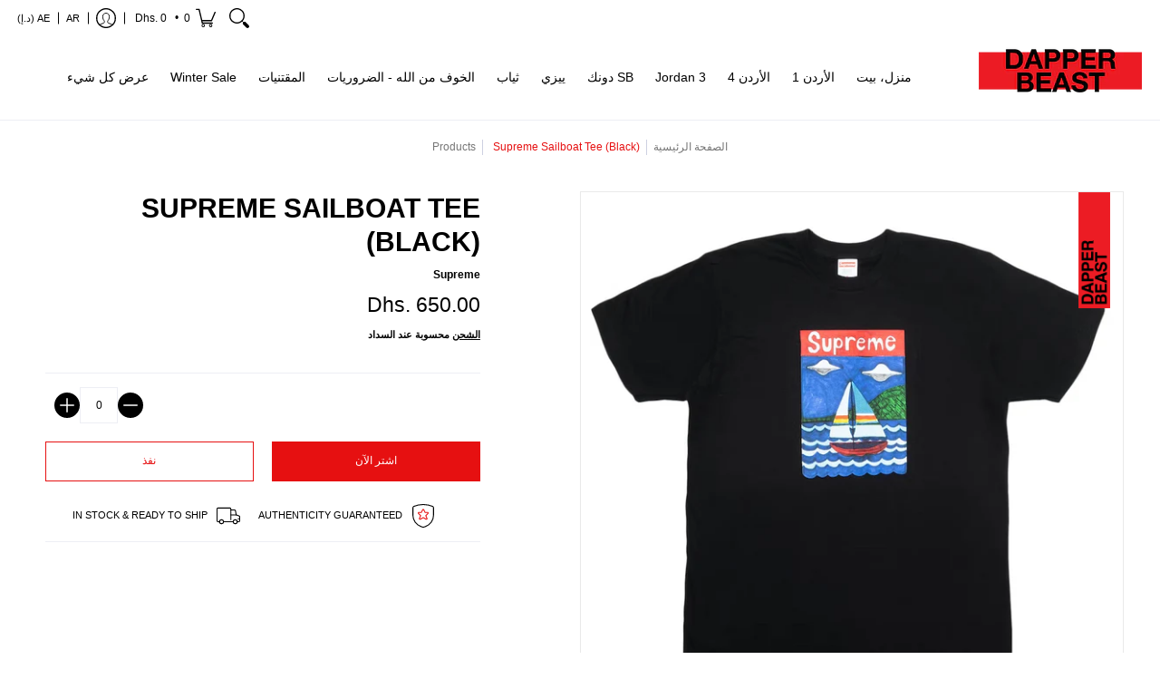

--- FILE ---
content_type: text/html; charset=utf-8
request_url: https://dapperbeast.com/ar/products/supreme-sailboat-tee-black
body_size: 72126
content:
<!doctype html><html class="no-js" lang="ar" class="fonts-loading" dir="rtl">
  <head>


<meta charset="utf-8">
<meta http-equiv="X-UA-Compatible" content="IE=edge">
<meta name="viewport" content="width=device-width, initial-scale=1, maximum-scale=1"><meta name="description" content="✅ Our sneakers are brand new in the box ✅ 100% authentic ✅ Available for same day delivery within the UAE. ❌ Please note we do not accept returns." /><meta name="theme-color" content="#e61011">
<title>Supreme Sailboat Tee (Black) | Dapper Beast</title> 
<link rel="canonical" href="https://dapperbeast.com/ar/products/supreme-sailboat-tee-black" /><link rel="shortcut icon" href="//dapperbeast.com/cdn/shop/files/Dapper_Beast_Flavicon_32x32.png?v=1663788775" type="image/png"><link rel="preconnect" href="https://cdn.shopify.com" crossorigin>
<link rel="preconnect" href="https://fonts.shopifycdn.com" crossorigin>
<link rel="preconnect" href="https://monorail-edge.shopifysvc.com">
<link href="http://fonts.cdnfonts.com/css/helvetica-neue-9" rel="stylesheet">


<link rel="preload" href="//dapperbeast.com/cdn/shop/t/19/assets/styles.css?v=153995000349570257941664874177" as="style">







<link rel="preload" href="//dapperbeast.com/cdn/shop/t/19/assets/script.header.js?v=57313074020626018791664874177" as="script">
<link rel="preload" href="//dapperbeast.com/cdn/shop/t/19/assets/script.js?v=116204857669898817501664874177" as="script"><link rel="preload" href="//dapperbeast.com/cdn/shop/t/19/assets/script.product.js?v=130807270219128757371664874177" as="script">
<link href="//dapperbeast.com/cdn/shop/products/ScreenShot2022-12-16at2.15.59PM_600x.png?v=1671186005" as="image" rel="preload">





<style>
  	
  
  
  
  :root {
    
    /* DEFAULT COLORS */

	--white:#fff;
    --black:#000;
    --body_font_color:#000000;
    --body_font_color_05:rgba(0, 0, 0, 0.05);
    --body_font_color_25:rgba(0, 0, 0, 0.25);
    --body_font_color_50:rgba(0, 0, 0, 0.5);
    --body_font_color_lighten_15:#262626;
    --body_font_color_darken_10:#000000;
    --body_font_hover_color:#000000;
    --headline_font_color:#000000;
    --headline_font_color_00:rgba(0, 0, 0, 0.0);
    --headline_font_color_05:rgba(0, 0, 0, 0.05);
    --headline_font_color_08:rgba(0, 0, 0, 0.08);
    --customer_background_color:#ffffff;
    --customer_font_color:#000000;
    --customer_hover_font_color:#e61011;
    --header_background_color:#ffffff;
    --header_font_color:#000000;
    --header_font_color_darken_15:#000000;
    --header_hover_font_color:#000000;
    --header_hover_font_color_darken_15:#000000;
    --announcement_background_color:#e61011;
    --announcement_font_color:#ffffff;
    --announcement_hover_font_color:#ffffff;
    --rating_color:#ffcb67;
    --rating_background_color:#efefef;
    --button_color:#e61011;
    --button_color_25:rgba(230, 16, 17, 0.25);
    --button_color_lighten_30:#f89798;
    --button_color_darken_15:#9e0b0c;
    --hover_button_color:#e61011;
    --line_color:#edeef4;
    --line_color_05:rgba(237, 238, 244, 0.05);
    --line_color_darken_10:#cdd0e1;
    --success_color:#1b6109;
    --error_color:#e61011;
    --error_color_00:rgba(230, 16, 17, 0.0);
    --error_color_75:rgba(230, 16, 17, 0.75);
    --section_color_primary:#000000;
    --section_color_secondary:#f8f8f8;
    --badge_color:#e32e00;
    --badge_background_color:#ffffff;
    --a11ygrey:#767676;
    
    /* DEFAULT FONTS */

    --headline_font:Helvetica, Arial, sans-serif;
    --headline_font_fallback:Arial, sans-serif;
    --headline_font_weight:400;
  	--headline_font_weight_bold:700;
  	--headline_font_weight_medium:500;
  	--headline_font_style:normal;

    --body_font:Helvetica, Arial, sans-serif;
    --body_font_fallback:Arial, sans-serif;        
    --body_font_weight:400;
    --body_font_weight_bold:700;
    --body_font_weight_medium:500;
  	--body_font_style:normal;
    
    /* SHOP PAY */
    
    --payment-terms-background-color: #fff;
    --color-body-text: #000000;
    --color-body: #fff;
    --color-bg: #fff;
    
    /* DEFAULT ICONS */--square_solid: url("data:image/svg+xml,%3Csvg height='16' width='16' viewBox='0 0 24 24' xmlns='http://www.w3.org/2000/svg' version='1.1' xmlns:xlink='http://www.w3.org/1999/xlink' xmlns:svgjs='http://svgjs.com/svgjs'%3E%3Cg%3E%3Crect x='7' y='7' width='10' height='10' fill='%23e61011' stroke='%23e61011'/%3E%3C/g%3E%3C/svg%3E");
	--square_crossed: url("data:image/svg+xml,%3Csvg height='16' width='16' viewBox='0 0 24 24' xmlns='http://www.w3.org/2000/svg' version='1.1' xmlns:xlink='http://www.w3.org/1999/xlink' xmlns:svgjs='http://svgjs.com/svgjs'%3E%3Cg%3E%3Cpath fill='none' stroke='currentColor' d='M7 16.999L17 6.999'/%3E%3Crect x='7' y='7' width='10' height='10' fill='none' stroke='currentColor'/%3E%3C/g%3E%3C/svg%3E");
    --x_only: url("data:image/svg+xml,%3Csvg height='16' width='16' viewBox='0 0 24 24' xmlns='http://www.w3.org/2000/svg' version='1.1' xmlns:xlink='http://www.w3.org/1999/xlink' xmlns:svgjs='http://svgjs.com/svgjs'%3E%3Cg%3E%3Cpath fill='none' stroke='%23e61011' d='M7 16.999L17 6.999' style='stroke-linecap: square;'/%3E%3Cpath fill='none' stroke='%23e61011' d='M17 16.999L7 6.999' style='stroke-linecap: square;'/%3E%3Crect x='-110' y='4.058' width='5.57' height='5.57' style='fill: rgb(216, 216, 216); stroke-linecap: square;'/%3E%3C/g%3E%3C/svg%3E");
	--box: url("data:image/svg+xml,%3Csvg height='16' width='16' viewBox='0 0 24 24' xmlns='http://www.w3.org/2000/svg' version='1.1' xmlns:xlink='http://www.w3.org/1999/xlink' xmlns:svgjs='http://svgjs.com/svgjs'%3E%3Cg%3E%3Cpath d='M0.500 0.499 L23.500 0.499 L23.500 23.499 L0.500 23.499 Z' fill='none' stroke='currentColor'/%3E%3C/g%3E%3C/svg%3E");
    --box_check: url("data:image/svg+xml,%3Csvg height='16' width='16' viewBox='0 0 24 24' xmlns='http://www.w3.org/2000/svg' version='1.1' xmlns:xlink='http://www.w3.org/1999/xlink' xmlns:svgjs='http://svgjs.com/svgjs'%3E%3Cg transform='matrix(1,0,0,1,0,0)'%3E%3Cpath d='M18 6.999L11 16.499 6 12.499' fill='none' stroke='%23e61011' style='stroke-width: 2px;'%3E%3C/path%3E%3Cpath d='M0.500 0.499 L23.500 0.499 L23.500 23.499 L0.500 23.499 Z' fill='none' stroke='currentColor'/%3E%3C/g%3E%3C/svg%3E");
	--circle: url("data:image/svg+xml,%3Csvg height='16' width='16' viewBox='0 0 24 24' xmlns='http://www.w3.org/2000/svg' version='1.1' xmlns:xlink='http://www.w3.org/1999/xlink' xmlns:svgjs='http://svgjs.com/svgjs'%3E%3Cg%3E%3Cpath d='M0.500 11.999 A11.500 11.500 0 1 0 23.500 11.999 A11.500 11.500 0 1 0 0.500 11.999 Z' fill='none' stroke='currentColor'/%3E%3C/g%3E%3C/svg%3E");
    --circle_check: url("data:image/svg+xml,%3Csvg height='16' width='16' viewBox='0 0 24 24' xmlns='http://www.w3.org/2000/svg' version='1.1' xmlns:xlink='http://www.w3.org/1999/xlink' xmlns:svgjs='http://svgjs.com/svgjs'%3E%3Cg transform='matrix(1,0,0,1,0,0)'%3E%3Cpath d='M18 6.999L11 16.499 6 12.499' fill='none' stroke='%23e61011' style='stroke-width: 2px;'%3E%3C/path%3E%3Cpath d='M0.500 11.999 A11.500 11.500 0 1 0 23.500 11.999 A11.500 11.500 0 1 0 0.500 11.999 Z' fill='none' stroke='currentColor'/%3E%3C/g%3E%3C/svg%3E");
    --plus: url("data:image/svg+xml,%3Csvg viewBox='0 0 24 24' xmlns='http://www.w3.org/2000/svg' version='1.1' xmlns:xlink='http://www.w3.org/1999/xlink' xmlns:svgjs='http://svgjs.com/svgjs'%3E%3Cg%3E%3Cpath d='M12 6L12 18' fill='none' stroke='%23ffffff' stroke-linecap='round' stroke-linejoin='round' style='stroke-width: 1.5px;'/%3E%3Cpath d='M18 12L6 12' fill='none' stroke='%23ffffff' stroke-linecap='round' stroke-linejoin='round' style='stroke-width: 1.5px;'/%3E%3C/g%3E%3C/svg%3E");
    --minus: url("data:image/svg+xml,%3Csvg viewBox='0 0 24 24' xmlns='http://www.w3.org/2000/svg' version='1.1' xmlns:xlink='http://www.w3.org/1999/xlink' xmlns:svgjs='http://svgjs.com/svgjs'%3E%3Cg%3E%3Cpath d='M18 12L6 12' fill='none' stroke='%23ffffff' stroke-linecap='round' stroke-linejoin='round' style='stroke-width: 1.5px;'/%3E%3C/g%3E%3C/svg%3E");
    --times_w: url("data:image/svg+xml,%3Csvg viewBox='0 0 24 24' xmlns='http://www.w3.org/2000/svg' version='1.1' xmlns:xlink='http://www.w3.org/1999/xlink' xmlns:svgjs='http://svgjs.com/svgjs'%3E%3Cg%3E%3Cpath d='M 5 5 L 19 19' fill='none' stroke='%23ffffff' stroke-linecap='round' stroke-linejoin='round' stroke-width='3px'/%3E%3Cpath d='M 19 5 L 5 19' fill='none' stroke='%23ffffff' stroke-linecap='round' stroke-linejoin='round' stroke-width='3px'/%3E%3C/g%3E%3C/svg%3E");
    --times_r: url("data:image/svg+xml,%3Csvg viewBox='0 0 24 24' xmlns='http://www.w3.org/2000/svg' version='1.1' xmlns:xlink='http://www.w3.org/1999/xlink' xmlns:svgjs='http://svgjs.com/svgjs'%3E%3Cg%3E%3Cpath d='M 5 5 L 19 19' fill='none' stroke='%23e61011' stroke-linecap='round' stroke-linejoin='round' stroke-width='3px'/%3E%3Cpath d='M 19 5 L 5 19' fill='none' stroke='%23e61011' stroke-linecap='round' stroke-linejoin='round' stroke-width='3px'/%3E%3C/g%3E%3C/svg%3E");
    --times_g: url("data:image/svg+xml,%3Csvg viewBox='0 0 24 24' xmlns='http://www.w3.org/2000/svg' version='1.1' xmlns:xlink='http://www.w3.org/1999/xlink' xmlns:svgjs='http://svgjs.com/svgjs'%3E%3Cg%3E%3Cpath d='M 5 5 L 19 19' fill='none' stroke='%23cdd0e1' stroke-linecap='round' stroke-linejoin='round' stroke-width='3px'/%3E%3Cpath d='M 19 5 L 5 19' fill='none' stroke='%23cdd0e1' stroke-linecap='round' stroke-linejoin='round' stroke-width='3px'/%3E%3C/g%3E%3C/svg%3E");
    --open_plus: url("data:image/svg+xml,%3Csvg height='18' width='18' viewBox='0 0 24 24' xmlns='http://www.w3.org/2000/svg' version='1.1' xmlns:xlink='http://www.w3.org/1999/xlink' xmlns:svgjs='http://svgjs.com/svgjs'%3E%3Cg%3E%3Cpath d='M12 6L12 18' fill='none' stroke='%23ffffff' stroke-linecap='round' stroke-linejoin='round' style='stroke-width: 2.5px;'/%3E%3Cpath d='M18 12L6 12' fill='none' stroke='%23ffffff' stroke-linecap='round' stroke-linejoin='round' style='stroke-width: 2.5px;'/%3E%3C/g%3E%3C/svg%3E");
    --open_minus: url("data:image/svg+xml,%3Csvg height='18' width='18' viewBox='0 0 24 24' xmlns='http://www.w3.org/2000/svg' version='1.1' xmlns:xlink='http://www.w3.org/1999/xlink' xmlns:svgjs='http://svgjs.com/svgjs'%3E%3Cg%3E%3Cpath d='M18 12L6 12' fill='none' stroke='%23ffffff' stroke-linecap='round' stroke-linejoin='round' style='stroke-width: 2.5px;'/%3E%3C/g%3E%3C/svg%3E");
    --open_plus_header: url("data:image/svg+xml,%3Csvg height='18' width='18' viewBox='0 0 24 24' xmlns='http://www.w3.org/2000/svg' version='1.1' xmlns:xlink='http://www.w3.org/1999/xlink' xmlns:svgjs='http://svgjs.com/svgjs'%3E%3Cg%3E%3Cpath d='M12 6L12 18' fill='none' stroke='%23000000' stroke-linecap='round' stroke-linejoin='round' style='stroke-width: 2.5px;'/%3E%3Cpath d='M18 12L6 12' fill='none' stroke='%23000000' stroke-linecap='round' stroke-linejoin='round' style='stroke-width: 2.5px;'/%3E%3C/g%3E%3C/svg%3E");
    --open_minus_header: url("data:image/svg+xml,%3Csvg height='18' width='18' viewBox='0 0 24 24' xmlns='http://www.w3.org/2000/svg' version='1.1' xmlns:xlink='http://www.w3.org/1999/xlink' xmlns:svgjs='http://svgjs.com/svgjs'%3E%3Cg%3E%3Cpath d='M18 12L6 12' fill='none' stroke='%23000000' stroke-linecap='round' stroke-linejoin='round' style='stroke-width: 2.5px;'/%3E%3C/g%3E%3C/svg%3E");
    --open_plus_rev: url("data:image/svg+xml,%3Csvg height='18' width='18' viewBox='0 0 24 24' xmlns='http://www.w3.org/2000/svg' version='1.1' xmlns:xlink='http://www.w3.org/1999/xlink' xmlns:svgjs='http://svgjs.com/svgjs'%3E%3Cg%3E%3Cpath d='M12 6L12 18' fill='none' stroke='%23e61011' stroke-linecap='round' stroke-linejoin='round' style='stroke-width: 2.5px;'/%3E%3Cpath d='M18 12L6 12' fill='none' stroke='%23e61011' stroke-linecap='round' stroke-linejoin='round' style='stroke-width: 2.5px;'/%3E%3C/g%3E%3C/svg%3E");
    --open_minus_rev_a: url("data:image/svg+xml,%3Csvg height='18' width='18' viewBox='0 0 24 24' xmlns='http://www.w3.org/2000/svg' version='1.1' xmlns:xlink='http://www.w3.org/1999/xlink' xmlns:svgjs='http://svgjs.com/svgjs'%3E%3Cg%3E%3Cpath d='M 0.75 12.016 C 0.75 20.677 10.125 26.089 17.625 21.759 C 21.105 19.749 23.25 16.036 23.25 12.016 C 23.25 3.356 13.875 -2.056 6.375 2.274 C 2.895 4.284 0.75 7.997 0.75 12.016 Z' fill='%23ffffff' stroke='%23e61011' style='stroke-width: 1.5px;'/%3E%3Cpath d='M18 12L6 12' fill='none' stroke='%23e61011' stroke-linecap='round' stroke-linejoin='round' style='stroke-width: 2.5px;'/%3E%3C/g%3E%3C/svg%3E");
    --open_minus_rev_b: url("data:image/svg+xml,%3Csvg height='18' width='18' viewBox='0 0 24 24' xmlns='http://www.w3.org/2000/svg' version='1.1' xmlns:xlink='http://www.w3.org/1999/xlink' xmlns:svgjs='http://svgjs.com/svgjs'%3E%3Cg%3E%3Cpath d='M18 12L6 12' fill='none' stroke='%23e61011' stroke-linecap='round' stroke-linejoin='round' style='stroke-width: 2.5px;'/%3E%3C/g%3E%3C/svg%3E");
    --arrow_down: url("data:image/svg+xml,%3Csvg height='20' width='20' viewBox='0 0 24 24' xmlns='http://www.w3.org/2000/svg' version='1.1' xmlns:xlink='http://www.w3.org/1999/xlink' xmlns:svgjs='http://svgjs.com/svgjs'%3E%3Cg%3E%3Cpath d='M 4 8.5 L 12 15.5 C 12 15.5 12 15.5 12 15.5 L 20.03 8.521' fill='none' stroke='%23ffffff' stroke-linecap='round' stroke-linejoin='round' stroke-width='6px'/%3E%3Cpath d='M 4 8.5 L 11.985 15.487 C 11.985 15.487 11.985 15.487 11.985 15.487 L 20 8.521' fill='none' stroke='%23262626' stroke-linecap='round' stroke-linejoin='round' stroke-width='2px'/%3E%3C/g%3E%3C/svg%3E");
    --bell: url("data:image/svg+xml,%3Csvg height='14' width='14' viewBox='0 0 24 24' xmlns='http://www.w3.org/2000/svg' version='1.1' xmlns:xlink='http://www.w3.org/1999/xlink' xmlns:svgjs='http://svgjs.com/svgjs'%3E%3Cg%3E%3Cpath d='M18.5,19.5V15a6.5,6.5,0,0,0-4-6,2.5,2.5,0,0,0-5,0,6.5,6.5,0,0,0-4,6v4.5a2,2,0,0,1-2,2h17A2,2,0,0,1,18.5,19.5Z' fill='none' stroke='%23e61011' stroke-linecap='round' stroke-linejoin='round'%3E%3C/path%3E%3Cpath d='M14,21.5a2,2,0,1,1-4,0' fill='none' stroke='%23e61011' stroke-linecap='round' stroke-linejoin='round'%3E%3C/path%3E%3Cpath d='M3.5,9A5.5,5.5,0,0,1,9,3.5' fill='none' stroke='%23e61011' stroke-linecap='round' stroke-linejoin='round'%3E%3C/path%3E%3Cpath d='M.5,9A8.5,8.5,0,0,1,9,.5' fill='none' stroke='%23e61011' stroke-linecap='round' stroke-linejoin='round'%3E%3C/path%3E%3Cpath d='M20.5,9A5.5,5.5,0,0,0,15,3.5' fill='none' stroke='%23e61011' stroke-linecap='round' stroke-linejoin='round'%3E%3C/path%3E%3Cpath d='M23.5,9A8.5,8.5,0,0,0,15,.5' fill='none' stroke='%23e61011' stroke-linecap='round' stroke-linejoin='round'/%3E%3C/g%3E%3C/svg%3E");
        
    /* DEFAULT SIZES */
  
	--base:14px;
    --xx_small:calc(var(--base) * 0.75);	/* p  / 12 */
    --x_small:calc(var(--base) * 0.875);	/* h6 / 14 */
    --small:var(--base);					/* h5 / 16 */
    --medium:calc(var(--base) * 1.125);		/* h4 / 18 */
    --large:calc(var(--base) * 1.625);		/* h3 / 26 */
    --x_large:calc(var(--base) * 2.125);	/* h2 / 34 */
    --xx_large:calc(var(--base) * 3);		/* h1 / 48 */

    --master_spacing:20px;
    --swatches:36px;
    --stars:14;
    --star_spacing: 2;
  	--star_size: calc(var(--stars) * 1.5);
    
  }.badge {
    height:36px;
    padding:4px;
    width:36px;
  }
  
  .placeholder-svg-background {background-image:url('data:image/svg+xml,%3Csvg xmlns=%22http://www.w3.org/2000/svg%22 viewBox=%220 0 1052 400%22%3E%3Cpath d=%22M103 177.9c0-.3-.2-.5-.4-.7-.2-.2-.5-.2-.8-.2l-13.4 3.1c-.3.1-.6.3-.7.6l-.7 2c-.7 1.9-2.6 2.6-3.6 2.9-1.2.3-2.5.6-3.8.9-6.3 1.5-14.1 3.3-21.4 6.6-6.8-6.3-12.7-11.1-15.7-13.5-.5-.4-1.2-.6-1.8-.5-.6.1-1.1.4-1.5.8-.5.3-2.1 1.5-2.8 3.7-2.9 9.4 1.8 15.3 7 19.9-4.9 5.5-8.1 12.9-8.1 22.9 0 36.1 20.1 42.8 33.4 47.3 8.1 2.7 12.7 4.5 12.7 9.6 0 5.4-5.4 7.2-12.8 9.7-14.1 4.7-33.3 11.1-33.3 47.2 0 10.2 3.3 17.7 8.4 23.2-5.3 4.6-10.2 10.6-7.3 20.1.7 2.2 2.2 3.3 2.8 3.7.4.4.9.7 1.5.8h.3c.5 0 1.1-.2 1.5-.5 3.1-2.4 9.2-7.4 16.1-13.9 7.2 3.2 14.9 5 21 6.4 1.4.3 2.6.6 3.8.9 1.1.3 2.9 1 3.6 2.9l.7 2c.1.3.4.6.7.6l13.4 3.1h.2c.2 0 .4-.1.6-.2.2-.2.4-.4.4-.7 6.9-50.3.2-77.3-3.8-93.4-1.3-5.3-2.3-9.2-2.3-12.1s.9-6.8 2.3-12.1c4.1-15.9 10.7-42.8 3.8-93.1zm-64.8 6.4c.5-1.8 2-2.6 2-2.7l.3-.3c.1-.1.2-.2.3-.2.1 0 .2 0 .3.1 2.8 2.3 8.5 6.8 15 12.8-4.2 2.1-8.1 4.7-11.5 8-6.5-5.7-8.4-11-6.4-17.7zm3 201.6c-.1.1-.3.1-.3.1-.1 0-.2 0-.3-.2l-.3-.3s-1.5-.9-2-2.7c-2.1-6.9-.1-12.1 6.8-18.1 3.4 3.3 7.4 5.8 11.6 7.9-6.8 6.3-12.5 11-15.5 13.3zM95 283.3c0 3.2 1 7.1 2.3 12.6 3.9 15.8 10.5 42.3 3.9 91.5l-11.8-2.7-.5-1.5c-.7-2-2.6-3.5-5-4.2-1.2-.3-2.5-.6-3.9-.9-16-3.7-42.8-10-42.8-37.9 0-34.6 18.5-40.8 32-45.3 7.6-2.5 14.2-4.7 14.2-11.6 0-6.8-6.5-8.9-14.1-11.5-13.5-4.5-32.1-10.7-32.1-45.4 0-27.9 26.8-34.2 42.8-37.9 1.4-.3 2.7-.6 3.9-.9 2.5-.6 4.3-2.1 5-4.2l.5-1.5 11.8-2.7c6.6 49.3 0 75.7-3.9 91.5-1.3 5.5-2.3 9.4-2.3 12.6z%22/%3E%3Cpath d=%22M96 372c-1.6 0-2.5 2.8-2.5 5.6s.8 5.6 2.5 5.6 2.5-2.8 2.5-5.6-.9-5.6-2.5-5.6zm0 10.2c-.6 0-1.5-1.8-1.5-4.6s.9-4.6 1.5-4.6 1.5 1.8 1.5 4.6-.9 4.6-1.5 4.6zm0-187.5c1.6 0 2.5-2.8 2.5-5.6s-.8-5.6-2.5-5.6-2.5 2.8-2.5 5.6c0 2.9.9 5.6 2.5 5.6zm0-10.1c.6 0 1.5 1.8 1.5 4.6s-.9 4.6-1.5 4.6-1.5-1.8-1.5-4.6.9-4.6 1.5-4.6zM83.5 296.7c-18.6.8-43.3 5.7-43.3 40.1 0 10.6 3.2 19 9.4 24.8 5 4.7 14.3 9.9 31 9.9 1.8 0 3.6-.1 5.6-.2 6.5-.4 11.9-4.9 13.4-11.1 1.6-6.5 6.1-29.8-4.5-56-1.9-4.7-6.6-7.6-11.6-7.5zm-42.3 40.1c0-33.2 23.8-38.2 41.9-39-.1.2-.2.3-.2.6.2 4.8.4 9.3.6 13.7-.1 23.6-15.1 33.9-28.4 43-2 1.4-3.9 2.6-5.7 4-.2.2-.4.4-.4.6-5.2-5.6-7.8-13.3-7.8-22.9zm8.9 24c.2 0 .3-.1.4-.2 1.8-1.3 3.6-2.6 5.6-3.9 10.8-7.4 23.8-16.3 28-33.3.4 5.8.8 11.1 1.1 15.7-4.8 8.6-12.2 17.7-22.6 27.8-.3.2-.3.6-.3.9-4.5-1.5-8.7-3.7-12.2-6.9.1-.1.1-.1 0-.1zm36 9.5c-5.5.4-14 .3-22-2 9.5-9.3 16.5-17.8 21.4-25.8 1.4 16.4 2.6 26.8 2.6 26.9 0 .2.1.4.2.5-.7.3-1.4.4-2.2.4zm12.5-10.4c-1.1 4.5-4.3 7.9-8.5 9.5v-.2c0-.1-1.4-11.8-2.9-30-.6-7.5-1.3-16.7-1.8-27.3v-.6c0-.1 0-.2-.1-.2-.2-4.1-.4-8.4-.5-12.9 0-.2-.1-.3-.2-.5 4.1.3 7.8 2.9 9.4 6.8 10.7 25.9 6.2 49 4.6 55.4zm1-153c-1.6-6.2-7-10.7-13.4-11.1-20.3-1.3-31.1 4.6-36.6 9.7-6.2 5.8-9.4 14.2-9.4 24.8 0 34.3 24.7 39.3 43.3 40.1h.5c4.8 0 9.3-3 11.1-7.5 10.6-26.2 6.1-49.5 4.5-56zM81 196.6c1.9 0 3.6.1 5.1.2.8.1 1.6.2 2.4.4-.2.2-.3.4-.3.6 0 .1-1.2 10.5-2.6 26.9-4.9-8.1-12-16.5-21.4-25.8-.1-.1-.1-.1-.2-.1 5.8-1.7 11.9-2.2 17-2.2zm-39.8 33.7c0-9.6 2.6-17.3 7.8-22.8 0 .3.1.6.4.8 1.7 1.3 3.5 2.5 5.4 3.8 13.6 9.4 29.1 20.1 28.1 45.6-.2 4.2-.2 7.3-.3 11.2 0 .2.1.3.1.5-18.1-.9-41.5-6.1-41.5-39.1zm43.2 39.1c.1-.1.2-.3.2-.5 0-3.9.1-7 .3-11.2 1-26.6-15.6-38.1-29-47.3-1.9-1.3-3.6-2.5-5.3-3.7-.2-.1-.4-.2-.6-.2l.2-.2c3.5-3.3 7.8-5.5 12.3-7-.2.4-.1.8.2 1.1 10.4 10.2 17.8 19.3 22.7 28.1 3 5.4 4.7 10.3 5.1 14.6.6 7.1 1.2 13 2 20.4 0 .4.4.8.8.8-1.9 3-5.3 4.9-8.9 5.1zm10-7.5c-.7-6.8-1.3-12.5-1.9-19.1-.4-4.5-2.2-9.6-5.2-15.1 1.4-18 2.8-29.6 2.8-29.7v-.3c4.2 1.6 7.4 5 8.5 9.5 1.6 6.3 6 29.1-4.2 54.7zM204.6 71.5c16 0 29.1-13 29.1-29.1s-13-29.1-29.1-29.1-29.1 13-29.1 29.1 13.1 29.1 29.1 29.1zm0-57.1c15.5 0 28.1 12.6 28.1 28.1 0 15.5-12.6 28.1-28.1 28.1S176.5 58 176.5 42.5c0-15.5 12.6-28.1 28.1-28.1z%22/%3E%3Cpath d=%22M227.5 42.7c0 .3.2.5.5.5h3.1c.3 0 .5-.2.5-.5s-.2-.5-.5-.5H228c-.3 0-.5.3-.5.5zm-49.4.5h3.1c.3 0 .5-.2.5-.5s-.2-.5-.5-.5h-3.1c-.3 0-.5.2-.5.5s.2.5.5.5zm26.2 22.2c-.3 0-.5.2-.5.5V69c0 .3.2.5.5.5s.5-.2.5-.5v-3.1c0-.3-.2-.5-.5-.5zm0-45.9c.3 0 .5-.2.5-.5v-3.1c0-.3-.2-.5-.5-.5s-.5.2-.5.5V19c0 .3.2.5.5.5zm12.4 42.9c-.1-.2-.4-.3-.7-.2-.2.1-.3.4-.2.7l1.6 2.7c.1.2.3.2.4.2.1 0 .2 0 .2-.1.2-.1.3-.4.2-.7l-1.5-2.6zm-24.2-39.9c.1.2.3.2.4.2.1 0 .2 0 .2-.1.2-.1.3-.4.2-.7l-1.6-2.7c-.1-.2-.4-.3-.7-.2-.2.1-.3.4-.2.7l1.7 2.8zm-8.3 31.1l-2.8 1.6c-.2.1-.3.4-.2.7.1.2.3.2.4.2.1 0 .2 0 .2-.1l2.8-1.6c.2-.1.3-.4.2-.7 0-.1-.4-.2-.6-.1zm40.6-22.3c.1 0 .2 0 .2-.1l2.8-1.6c.2-.1.3-.4.2-.7-.1-.2-.4-.3-.7-.2l-2.8 1.6c-.2.1-.3.4-.2.7.1.2.3.3.5.3zm3 24l-2.8-1.6c-.2-.1-.5-.1-.7.2-.1.2-.1.5.2.7l2.8 1.6c.1 0 .2.1.2.1.2 0 .3-.1.4-.2.2-.4.2-.7-.1-.8zm-46.4-25.7l2.8 1.6c.1 0 .2.1.2.1.2 0 .3-.1.4-.2.1-.2.1-.5-.2-.7l-2.8-1.6c-.2-.1-.5-.1-.7.2s.1.5.3.6zm11.8 32.6c-.2-.1-.5-.1-.7.2l-1.6 2.8c-.1.2-.1.5.2.7.1 0 .2.1.2.1.2 0 .3-.1.4-.2l1.6-2.8c.2-.4.1-.7-.1-.8zM216 22.7c.1 0 .2.1.2.1.2 0 .3-.1.4-.2l1.6-2.8c.1-.2.1-.5-.2-.7-.2-.1-.5-.1-.7.2l-1.6 2.8c0 .1.1.4.3.6zm-12.9 19.1s.1 0 .1.1c-.1.2-.1.5-.1.7l1.4 11.2c.1 1.1.4 2.2.9 3.2l.9 1.9c.1.2.3.3.5.3h.1c.2 0 .4-.2.4-.4l.3-2.1c.2-1.1.2-2.4.1-3.6l-1.2-10h13.2c2 0 4 0 5.9-.5.2-.1.4-.1.4-.4 0-.2-.2-.4-.4-.4-1.9-.5-3.9-.7-5.9-.7h-14c-.3-.3-.7-.4-1.2-.3-.3 0-.5.1-.7.3 0 0 0-.1-.1-.1l-18.1-14.8c-.2-.2-.5-.1-.7.1-.2.2-.1.5.1.7l18.1 14.8zm16.5.4c1.1 0 2.2-.2 3.3 0-1.1.2-2.2 0-3.3 0h-13.4 13.4z%22/%3E%3Cpath d=%22M211.3 38.3c.3 0 .5-.2.5-.5V27c0-.3-.2-.5-.5-.5s-.5.2-.5.5v10.9c0 .2.2.4.5.4zm-3-2.1c.3 0 .5-.2.5-.5v-6.5c0-.3-.2-.5-.5-.5s-.5.2-.5.5v6.5c0 .2.2.5.5.5zm-57.7-2h5.9c.3 0 .5-.2.5-.5s-.2-.5-.5-.5h-5.9c-.3 0-.5.2-.5.5s.2.5.5.5zm-8.1 5h2.4c.3 0 .5-.2.5-.5s-.2-.5-.5-.5h-2.4c-.3 0-.5.2-.5.5s.3.5.5.5zm13.1 4.5c0 .3.2.5.5.5h2.8c.3 0 .5-.2.5-.5s-.2-.5-.5-.5h-2.8c-.2 0-.5.3-.5.5zm-13.8 6.5h4c.3 0 .5-.2.5-.5s-.2-.5-.5-.5h-4c-.3 0-.5.2-.5.5s.2.5.5.5zm6.9 0h1.5c.3 0 .5-.2.5-.5s-.2-.5-.5-.5h-1.5c-.3 0-.5.2-.5.5s.3.5.5.5zm-34.9-16h5.9c.3 0 .5-.2.5-.5s-.2-.5-.5-.5h-5.9c-.3 0-.5.2-.5.5s.2.5.5.5zm-6.4 0h2.1c.3 0 .5-.2.5-.5s-.2-.5-.5-.5h-2.1c-.3 0-.5.2-.5.5s.3.5.5.5zm-11.3 0h5.3c.3 0 .5-.2.5-.5s-.2-.5-.5-.5h-5.3c-.3 0-.5.2-.5.5s.2.5.5.5zm20.4 9.5c0 .3.2.5.5.5h7.7c.3 0 .5-.2.5-.5s-.2-.5-.5-.5H117c-.3 0-.5.3-.5.5zm-4.8.5h2c.3 0 .5-.2.5-.5s-.2-.5-.5-.5h-2c-.3 0-.5.2-.5.5s.3.5.5.5zm-11.8 5.5c0 .3.2.5.5.5h5.5c.3 0 .5-.2.5-.5s-.2-.5-.5-.5h-5.5c-.3 0-.5.3-.5.5zM83.3 34.2h5.1c.3 0 .5-.2.5-.5s-.2-.5-.5-.5h-5.1c-.3 0-.5.2-.5.5s.3.5.5.5zm9 4h4.1c.3 0 .5-.2.5-.5s-.2-.5-.5-.5h-4.1c-.3 0-.5.2-.5.5s.3.5.5.5zm-9.5 1h2.4c.3 0 .5-.2.5-.5s-.2-.5-.5-.5h-2.4c-.3 0-.5.2-.5.5s.2.5.5.5zm-9.2-1h4.1c.3 0 .5-.2.5-.5s-.2-.5-.5-.5h-4.1c-.3 0-.5.2-.5.5s.2.5.5.5zm14 11.5c0 .3.2.5.5.5h1.5c.3 0 .5-.2.5-.5s-.2-.5-.5-.5h-1.5c-.3 0-.5.3-.5.5z%22/%3E%3Cpath d=%22M54.8 56.8v-.3c0-.1-.2-.3-.2-.3h5.2v1.5c0 1.3 1 2.5 2.3 2.5h6.7c1.3 0 2-1.2 2-2.5v-1.4h57v1.3c0 1.3 1.2 2.5 2.5 2.5h6.7c1.3 0 2.8-1.2 2.8-2.5v-1.5h28.5c.5 3 3.1 6 6.4 6h3.3c5.3 7 13.5 12.1 22.9 13.2.4 1.7 1.9 3 3.7 3s3.4-1.4 3.7-3.1c9.5-1.1 17.7-6 23-13.4.2.1.3.3.5.3h3.4c2.8 0 5.2-2 6.1-5H283l79.2.1c2.2 0 4.4-.6 6.3-1.8 4.5-3 10-7.5 10-12.6s-5.4-9.7-10-12.6c-1.9-1.2-4-1.8-6.3-1.8l-120.5.1c-.5-3.1-3.1-5.4-6.4-5.4h-3.8c-.1 0-.2-.1-.3-.1-6-8.2-15.7-13.5-26.7-13.5-10.9 0-20.6 5.6-26.6 13.6h-3.3c-2.8 0-5.2 2-6.1 4h-28.8V26c0-1.3-1.4-2.8-2.8-2.8h-6.7c-1.3 0-2.5 1.4-2.5 2.8v1.3h-57V26c0-1.3-.6-2.8-2-2.8H62c-1.3 0-2.3 1.4-2.3 2.8v1.2h-5V27c0-3.3-2.8-5.7-6.1-5.7H31.2c-3.3 0-6.4 2.4-6.4 5.7v29.8c0 3.3 3.1 5.5 6.4 5.5h17.5c3.3-.1 6.1-2.3 6.1-5.5zm149.8 20.4c-1.2 0-2.3-.8-2.7-1.9.9.1 1.8.1 2.7.1s1.8 0 2.7-.1c-.4 1.1-1.4 1.9-2.7 1.9zM367.4 32c3.4 2.2 9.1 6.6 9.1 11 0 2.8-2.3 5.4-4.8 7.6-.1-.1-.2-.4-.4-.4h-7.1c-.3 0-.5.2-.5.5s.2.5.5.5h6.6c-1.2 1-2.3 1.9-3.3 2.6-1.5 1-3.3 1.6-5.2 1.6l-120.4.1V35.2h2.7c.3 0 .5-.2.5-.5s-.2-.5-.5-.5h-2.7v-3.7h120.4c1.7 0 3.5.5 5.1 1.5zm-132-6.8c2.5 0 4.4 1.8 4.4 4.2v25.9c0 2.5-2 4.8-4.4 4.8h-2.8c3.2-5 5-11.1 5-17.5s-1.8-12.5-5-17.5h2.8zm-30.8-13.7c17.1 0 31 13.9 31 31s-13.9 31-31 31-31-13.9-31-31 13.9-31 31-31zm-30 13.7h2c-3.2 5-5 11.1-5 17.5s1.8 12.5 5 17.5h-2c-2.5 0-4.9-2.4-4.9-4.8V29.5c.1-2.5 2.5-4.3 4.9-4.3zm-6.8 4v20h-2.3c-.3 0-.5.2-.5.5s.2.5.5.5h2.3v4h-28v-25h28zm-30 28.6c0 .2-.2.4-.4.4h-7.1c-.2 0-.4-.2-.4-.4V25.7c0-.2.2-.4.4-.4h7.1c.2 0 .4.2.4.4v32.1zm-10-28.4v7.9h-4.1c-.3 0-.5.2-.5.5s.2.5.5.5h4.1v16.1h-57v-25h57zm-58 28.4c0 .2-.2.4-.4.4h-7.1c-.2 0-.4-.2-.4-.4V25.7c0-.2.2-.4.4-.4h7.1c.2 0 .4.2.4.4v32.1zm-10-3.6H49c-1.9 0-3.2-1.4-3.2-3.2v-5.6c0-.1-.2-.1-.2-.1h7.2v2.6c0 .6.4 1 1 1s1-.4 1-1v-12c0-.6-.4-1-1-1s-1 .4-1 1v2.3h-7v-5.5c0-1.8 1.4-3.5 3.2-3.5h10.8v25zm-16-21.5v5.5h-13V27.4c0-.7.5-1.1 1.2-1.1h15.9c.7 0 1.3 0 1.3 1H49c-3-.1-5.2 2.5-5.2 5.4zm-13.4 7.5h22.4v3H30.4c-.4 0-.6-.6-.6-1v-.8c0-.3.2-1.2.6-1.2zm.4 5h12.9s.1 0 .1.1V51c0 3 2.3 5.2 5.2 5.2h.2c0 1-.6 1-1.3 1H32c-.7 0-1.2-.1-1.2-.9V45.2zm-4 11.6V27c0-2.2 2.2-3.7 4.4-3.7h17.5c2.2 0 4.1 1.6 4.1 3.7v.3h-2.6c0-1-1.1-2-2.3-2H32c-1.3 0-2.2.8-2.2 2.1v11.5c-1 .3-2 1.4-2 2.6v.8c0 1.3 1 2.3 2 2.6v11.5c0 1.3.9 1.9 2.2 1.9h15.9c1.3 0 2.3-1 2.3-2h2.4s.1.2.1.3v.3c0 2.2-1.9 3.5-4.1 3.5H31.2c-2.2-.2-4.4-1.5-4.4-3.6z%22/%3E%3Cpath d=%22M246.9 51.2h5.9c.3 0 .5-.2.5-.5s-.2-.5-.5-.5h-5.9c-.3 0-.5.2-.5.5s.2.5.5.5zm25.5 0h3.9c.3 0 .5-.2.5-.5s-.2-.5-.5-.5h-3.9c-.3 0-.5.2-.5.5s.3.5.5.5zm5.8-4.5c0 .3.2.5.5.5h2.4c.3 0 .5-.2.5-.5s-.2-.5-.5-.5h-2.4c-.2 0-.5.3-.5.5zm-22.4-5.5h5.3c.3 0 .5-.2.5-.5s-.2-.5-.5-.5h-5.3c-.3 0-.5.2-.5.5s.3.5.5.5zm16.4-.5c0 .3.2.5.5.5h7.2c.3 0 .5-.2.5-.5s-.2-.5-.5-.5h-7.2c-.3 0-.5.3-.5.5zm38.3-5.5h5.9c.3 0 .5-.2.5-.5s-.2-.5-.5-.5h-5.9c-.3 0-.5.2-.5.5s.3.5.5.5zm47.9 16h2.3c.3 0 .5-.2.5-.5s-.2-.5-.5-.5h-2.3c-.3 0-.5.2-.5.5s.2.5.5.5zm-7.9-5h-2.4c-.3 0-.5.2-.5.5s.2.5.5.5h2.4c.3 0 .5-.2.5-.5s-.2-.5-.5-.5zm13.1-5h4.1c.3 0 .5-.2.5-.5s-.2-.5-.5-.5h-4.1c-.3 0-.5.2-.5.5s.2.5.5.5zm-4.1-6h1.5c.3 0 .5-.2.5-.5s-.2-.5-.5-.5h-1.5c-.3 0-.5.2-.5.5s.2.5.5.5zm-14.6 0h8.9c.3 0 .5-.2.5-.5s-.2-.5-.5-.5h-8.9c-.3 0-.5.2-.5.5s.2.5.5.5zm-11.7 0h2.8c.3 0 .5-.2.5-.5s-.2-.5-.5-.5h-2.8c-.3 0-.5.2-.5.5s.2.5.5.5zm-52.6 15.5c0 .3.2.5.5.5h2.3c.3 0 .5-.2.5-.5s-.2-.5-.5-.5h-2.3c-.3 0-.5.3-.5.5zm34.8 0c0 .3.2.5.5.5h2.3c.3 0 .5-.2.5-.5s-.2-.5-.5-.5h-2.3c-.3 0-.5.3-.5.5zm-17-4c0 .3.2.5.5.5h2.3c.3 0 .5-.2.5-.5s-.2-.5-.5-.5h-2.3c-.3 0-.5.3-.5.5zm-2.6-5.5h4.5c.3 0 .5-.2.5-.5s-.2-.5-.5-.5h-4.5c-.3 0-.5.2-.5.5s.3.5.5.5zm41.5 9H335c-.3 0-.5.2-.5.5s.2.5.5.5h2.3c.3 0 .5-.2.5-.5s-.2-.5-.5-.5zm-2.3-3.5c0-.3-.2-.5-.5-.5h-2.4c-.3 0-.5.2-.5.5s.2.5.5.5h2.4c.3 0 .5-.2.5-.5zm-5.9-5.5h4.5c.3 0 .5-.2.5-.5s-.2-.5-.5-.5h-4.5c-.3 0-.5.2-.5.5s.2.5.5.5zm-38.9 5c1.7 0 3.2-1.4 3.2-3.2s-1.4-3.2-3.2-3.2-3.2 1.5-3.2 3.2 1.4 3.2 3.2 3.2zm0-4.4c.6 0 1.2.5 1.2 1.2s-.5 1.2-1.2 1.2-1.2-.6-1.2-1.2.5-1.2 1.2-1.2zm16.1 4.4c1.7 0 3.2-1.4 3.2-3.2s-1.4-3.2-3.2-3.2-3.2 1.4-3.2 3.2 1.5 3.2 3.2 3.2zm0-4.4c.6 0 1.2.5 1.2 1.2s-.5 1.2-1.2 1.2-1.2-.5-1.2-1.2.6-1.2 1.2-1.2zm16.2 4.4c1.7 0 3.2-1.4 3.2-3.2s-1.4-3.2-3.2-3.2-3.2 1.4-3.2 3.2 1.4 3.2 3.2 3.2zm0-4.4c.6 0 1.2.5 1.2 1.2s-.5 1.2-1.2 1.2c-.6 0-1.2-.5-1.2-1.2s.5-1.2 1.2-1.2zm13 1.2c0 1.7 1.4 3.2 3.2 3.2s3.2-1.4 3.2-3.2-1.4-3.2-3.2-3.2-3.2 1.5-3.2 3.2zm3.1-1.2c.6 0 1.2.5 1.2 1.2s-.5 1.2-1.2 1.2c-.6 0-1.2-.5-1.2-1.2s.6-1.2 1.2-1.2zM76.4 43.7c0 .3.2.5.5.5h4.7c.3 0 .5-.2.5-.5s-.2-.5-.5-.5h-4.7c-.2 0-.5.3-.5.5zm196.1-8.5h2.9c.3 0 .5-.2.5-.5s-.2-.5-.5-.5h-2.9c-.3 0-.5.2-.5.5s.3.5.5.5zm-66.5 280c-.2-.2-.5-.2-.7-.1-.2.2-.2.5-.1.7 1 1.2 2.1 2.3 3.2 3.3.1.1.2.1.3.1.1 0 .3-.1.4-.2.2-.2.2-.5 0-.7-1-.9-2.1-1.9-3.1-3.1zm59.6-21.8c0-5.2-1.1-10.2-3.3-14.8-.1-.2-.4-.4-.7-.2-.2.1-.4.4-.2.7 2.2 4.5 3.2 9.3 3.2 14.4 0 18.4-15 33.3-33.3 33.3-7.1 0-13.8-2.2-19.5-6.3-.2-.2-.5-.1-.7.1-.2.2-.1.5.1.7 5.9 4.2 12.8 6.5 20.1 6.5 18.9 0 34.3-15.4 34.3-34.4zm-6.9-18.9c.1.1.3.2.4.2.1 0 .2 0 .3-.1.2-.2.3-.5.1-.7-1-1.4-2-2.7-3.2-4-.2-.2-.5-.2-.7 0-.2.2-.2.5 0 .7 1.1 1.3 2.2 2.6 3.1 3.9zm-12.6-10.9c2.3 1.1 4.4 2.5 6.3 4.1.1.1.2.1.3.1.1 0 .3-.1.4-.2.2-.2.1-.5-.1-.7-2-1.7-4.2-3.1-6.5-4.2-.2-.1-.5 0-.7.2-.1.2 0 .5.3.7zm-48.2 29.8c0-18.4 15-33.3 33.3-33.3 3.2 0 6.5.5 9.5 1.4.3.1.5-.1.6-.3.1-.3-.1-.5-.3-.6-3.2-.9-6.5-1.4-9.8-1.4-18.9 0-34.3 15.4-34.3 34.3 0 2.1.2 4.3.6 6.3 0 .2.3.4.5.4h.1c.3-.1.5-.3.4-.6-.4-2-.6-4.1-.6-6.2zm1.6 10c-.1-.3-.4-.4-.6-.3-.3.1-.4.4-.3.6.7 2.3 1.7 4.6 2.9 6.7.1.2.3.3.4.3.1 0 .2 0 .2-.1.2-.1.3-.4.2-.7-1.2-2-2.1-4.2-2.8-6.5z%22/%3E%3Cpath d=%22M231.3 315c11.9 0 21.6-9.7 21.6-21.6s-9.7-21.6-21.6-21.6-21.6 9.7-21.6 21.6 9.7 21.6 21.6 21.6zm0-41.1c4.6 0 8.8 1.6 12.1 4.3l-10 12.1c-.2.2-.1.5.1.7.1.1.2.1.3.1.1 0 .3-.1.4-.2l10-12.1c4.1 3.6 6.7 8.8 6.7 14.7 0 10.8-8.8 19.6-19.6 19.6-4.5 0-8.6-1.5-11.9-4.1l10-12.1c.2-.2.1-.5-.1-.7-.2-.2-.5-.1-.7.1l-10 12.1c-1.2-1-2.2-2.1-3.1-3.4l.1-.1 19.4-23.5c.2-.2.1-.5-.1-.7-.2-.2-.5-.1-.7.1L215 304.2c-2-3.1-3.2-6.7-3.2-10.6-.1-11 8.7-19.7 19.5-19.7zm44.7 19.5c0 2.3.4 4.5 1.2 6.7.1.2.3.3.5.3h.2c.3-.1.4-.4.3-.6-.8-2-1.1-4.2-1.1-6.3 0-10 8.1-18.1 18.1-18.1 6.4 0 12.4 3.4 15.6 8.9.1.2.4.3.7.2.2-.1.3-.4.2-.7-3.4-5.8-9.7-9.4-16.5-9.4-10.6-.1-19.2 8.5-19.2 19zm19.2 18.2c-5.7 0-10.9-2.6-14.4-7.1-.2-.2-.5-.3-.7-.1-.2.2-.3.5-.1.7 3.7 4.7 9.2 7.4 15.2 7.4 10.6 0 19.1-8.6 19.1-19.1 0-1.3-.1-2.6-.4-3.9-.1-.3-.3-.4-.6-.4-.3.1-.4.3-.4.6.2 1.2.4 2.4.4 3.7 0 10-8.1 18.2-18.1 18.2zm99.6-44.4c0-.6-.4-1-1-1h-43c-.6 0-1 .4-1 1v53c0 .6.4 1 1 1h43c.6 0 1-.4 1-1v-53zm-1 52h-42v-51h42v51z%22/%3E%3Cpath d=%22M379.8 271.7c0-.3-.2-.5-.5-.5h-12c-.3 0-.5.2-.5.5v43c0 .3.2.5.5.5h12c.3 0 .5-.2.5-.5v-43zm-12 .5h11v42h-11v-42zm-142 36.9c.1.1.2.1.3.1.1 0 .3-.1.4-.2l18.3-22.3c.2-.2.1-.5-.1-.7s-.5-.1-.7.1l-18.3 22.3c-.1.2-.1.6.1.7zm85.5-53.5c.3 0 .5-.2.5-.5v-8.9l4.6.7c.3 0 .6-.1.6-.4 0-.3-.1-.5-.4-.6l-5.1-.8c-.1 0-.4 0-.5.1-.1.1-.2.2-.2.4v9.5c0 .3.2.5.5.5zm11.9-7.7l15.6 2.4h.1c.2 0 .5-.2.5-.4 0-.3-.1-.5-.4-.6l-15.6-2.4c-.3 0-.5.1-.6.4 0 .3.1.6.4.6zm16.1 60.4c-.3 0-.5.2-.5.5v26.3c0 .3.2.5.5.5s.5-.2.5-.5v-26.3c0-.3-.2-.5-.5-.5zm0-20.5c-.3 0-.5.2-.5.5v13.9c0 .3.2.5.5.5s.5-.2.5-.5v-13.9c0-.2-.2-.5-.5-.5zm-28-17.2c.3 0 .5-.2.5-.5v-9c0-.3-.2-.5-.5-.5s-.5.2-.5.5v9c0 .3.2.5.5.5zm-16.1 37.5c-3.2 0-6.2-1-8.7-2.8-.2-.2-.5-.1-.7.1-.2.2-.1.5.1.7 2.7 2 5.9 3 9.3 3 8.6 0 15.7-7 15.7-15.7 0-1.7-.3-3.4-.8-5-.1-.3-.4-.4-.6-.3-.3.1-.4.4-.3.6.5 1.5.8 3.1.8 4.7-.1 8.1-6.7 14.7-14.8 14.7zm0-30.3c-8.6 0-15.7 7-15.7 15.7 0 2.8.8 5.6 2.2 8 .1.2.3.2.4.2.1 0 .2 0 .3-.1.2-.1.3-.4.2-.7-1.4-2.3-2.1-4.9-2.1-7.5 0-8.1 6.6-14.7 14.7-14.7 4.3 0 8.4 1.9 11.2 5.2.2.2.5.2.7.1.2-.2.2-.5.1-.7-3-3.5-7.4-5.5-12-5.5zm-82.5 57.4c.3.1.6.2.9.2.7 0 1.5-.4 1.8-1.1.5-1 .1-2.2-.9-2.7s-2.2-.1-2.7.9-.1 2.2.9 2.7zm-.1-2.2c.2-.5.8-.7 1.3-.5.5.2.7.8.5 1.3-.2.5-.8.7-1.3.5-.5-.2-.7-.8-.5-1.3z%22/%3E%3Cpath d=%22M447.3 179.2h-11.5v-1.5c0-.6-.4-1.5-.9-1.5H135.2c-.6 0-1.5.9-1.5 1.5v7.5h-2.4c-.6 0-.6.4-.6.9v203.2c0 .6 0 .9.6.9h308.4c.6 0 1-.3 1-.9v-4.1h6.5c.6 0 1.5-.5 1.5-1V179.9c.1-.6-.8-.7-1.4-.7zm-311.5-1h298v7h-298v-7zm280 21.6h-1.3c-.3 0-.5.2-.5.5s.3.5.5.5l.4.2c.2 0 .4.3.6.3.1 0 .3-.5.3-.5v127h-.1c-.4 0-1.1.2-2.8 1.6-.2.2-.2.5-.1.7.1.1.2.2.4.2.1 0 .2 0 .3-.1 1.6-1.3 2.1-1.4 2.2-1.4v-.5.5h.1v59.6H178.6c2.6-3 2.2-7.2.3-10-1.8-2.6-4.8-4.5-9-5.7-1-.3-2.1-.5-3.1-.7-2-.4-4-.9-5.9-1.7-2.5-1.1-5.1-3.4-5.3-6.5 0-.5 0-1.1.1-1.7.1-1.5.3-3-.7-4.2-1.6-2-4.8-1.1-7.1.7l-.3.3c-1.7 1.4-3.6 2.9-5.6 2.4-.2 0-.1 0-.2.1-2.1 1.5-6.9 1.8-8.9.2v-50.3c0-.1.8-.2 1.9-.4.3 0 .4-.3.3-.6 0-.3-.1-.5-.4-.4-.9.1-1.8.3-1.8.4V275h-.1.1c.2 0 .3-.1.4-.3.1-.3.2-.5-.1-.7-.2-.1-.3-.2-.3-.3V256c3 .6 5.6 1.2 8.3 1.7 3 .6 6.1 1.3 9.4 1.9 3.9.8 8.1 2 9.5 5.3 1.4 3.4-.9 7.1-2.8 10.5l-.5.9c-2.5 4.3-3.2 9.9.5 12.2 1.3.8 2.8 1 4.3 1.3 2.1.3 3.9.6 4.6 2.2.4.8.4 1.6.3 2.5-.1.8-.2 1.7-.3 2.5-.2 1.6-.4 3.2-.3 4.8.2 2.4 1.3 5.3 4 6.3.5.2 1 .3 1.6.3 1.6 0 3.7-.6 5-1.6.2-.1.5-.3.5-.4v32.7c0 5.4 4.4 10 9.8 10h11.1c-.1 0-.2.1-.2.3v.2c0 1 .2 1.9.7 2.9.1.2.3.3.5.3.1 0 .1 0 .2-.1.2-.1.4-.4.2-.7-.4-.8-.6-1.7-.6-2.5v-.1c0-.2-.1-.3-.2-.3H214v6.4c0 .6.5.6 1.1.6h15.3c.6 0 .7-.1.7-.6v-6.4h57.3c-.1 0-.3.7-.6 1.1-.2.2-.1.5.1.7.1.1.2.1.3.1.1 0 .3 0 .4-.1.4-.5.7-.7.8-1.7h17.3c.1 0 .1-.1.2-.1l34-5.3c2.5-.4 4.3-2.6 4.3-5.1v-3.5h54.9c1.7 0 3.1-1.1 3.1-2.7v-78.1c0-1.7-1.4-3.2-3.1-3.2h-54.9v-3.1c0-2.6-1.8-4.7-4.3-5.1l-14.7-2.3c-.3-1.1-.3-2.1.1-2.9 1-2 4-2.9 6.9-3.9 2.4-.8 4.6-1.5 5.7-2.7l.9-1.2c.3-.5.6-.9.9-1.3 1.1-1.1 3.1-1.6 5.2-1.2 1.6.3 3.2 1 4.5 2.1.8.7 1.5 1.5 2.3 2.4 1.6 1.8 3.2 3.7 5.7 4.2 1.5.3 3.8.1 5.4-1.1.9-.7 1.5-1.6 1.6-2.6.1-.9-.2-1.8-.4-2.5l-.9-2.4c-.6-1.6-1.3-3.2-1.6-4.9-1-5.7 3.8-7.2 8.8-8.8 1.1-.4 2.3-.7 3.4-1.1 2.3-.9 3.5-2.3 3.2-3.7-.3-1.3-1.6-1.9-2.5-2.3-1.5-.6-3.1-1-4.7-1.3-.4-.1-.8-.1-1.2-.2-1.1-.2-2.1-.3-3.1-.7-2.6-.9-4.7-3-6.5-4.8-1.6-1.6-2.5-2.6-2.7-4.8-.5-5.9 6.6-7 11.6-8h11.1c0 1-.1 1.2-.4 1.6-.1.2-.1.5.2.7.1 0 .2.1.2.1.2 0 .3-.1.4-.3.3-.6.5-1.3.5-2.1l1.2.3c.2 0 .4-.2.5-.2H416v12.7zm-175 35.4v2h-36v-2h36zm65 5v30.1c-3-1.5-6.8-2.4-10.6-2.4-11.3 0-20.9 7.4-24.2 17.6-1.2-5.9-3.6-11.4-7-16l3.4-3.1c.9-.8 1-2.3.2-3.2l-1.2-1.3c-.8-.9-2.3-1-3.2-.2l-3.3 3c-7.3-7.3-17.4-11.9-28.6-11.9-6.7 0-13 1.6-18.6 4.5l-3.1-4.7c-.3-.5-.9-.6-1.4-.3l-4.4 2.9c-.2.1-.4.4-.4.6s0 .5.1.8l3 4.6c-9.6 7.4-15.8 19-15.8 32 0 10.1 3.7 19.4 9.9 26.5l-4.3 4.6c-.2.2-.3.5-.3.7 0 .3.1.5.3.7l3.9 3.6c.2.2.4.3.7.3.3 0 .5-.1.7-.3l4.2-4.5c1.5 1.2 3.2 2.4 4.9 3.4l-1.8 4c-.7 1.6 0 3.6 1.6 4.3l2.5 1.2c.4.2.9.3 1.4.3 1.2 0 2.4-.7 2.9-1.9l1.9-4.1c.5.2 1.1.3 1.6.5l-.6 3.5c-.2 1.2.6 2.4 1.9 2.6l1.8.3h.4c1.1 0 2-.8 2.2-1.9l.5-3.3c1.4.1 2.8.2 4.2.2 19.6 0 36.1-14.1 39.7-32.7 3.3 10.2 12.9 17.6 24.2 17.6 3.9 0 7.5-.9 10.8-2.4-.1.1-.2.2-.2.4v30.4H186.4c-4.3 0-7.8-3.7-7.8-8v-91.6c0-4.3 3.5-7.4 7.8-7.4h119.4zm-11-6h-3v-3.9c0-.3-.2-.5-.5-.5s-.5.2-.5.5v3.9h-2v-3.9c0-.3-.2-.5-.5-.5s-.5.2-.5.5v3.9h-2v-3.9c0-.3-.2-.5-.5-.5s-.5.2-.5.5v3.9h-3v-3.9c0-.3-.2-.5-.5-.5s-.5.2-.5.5v3.9h-2v-3.9c0-.3-.2-.5-.5-.5s-.5.2-.5.5v3.9h-2v-3.9c0-.3-.2-.5-.5-.5s-.5.2-.5.5v3.9h-3v-3.9c0-.3-.2-.5-.5-.5s-.5.2-.5.5v3.9h-2v-3.9c0-.3-.2-.5-.5-.5s-.5.2-.5.5v3.9h-3v-6.6s.4-.4.5-.4h29.5c.1 0 0 .4 0 .4v6.6zm-30 1h30v.1l-3.4 1.9h-22.7l-3.9-2zm75.4 9.8c1.5.2 2.6 1.5 2.6 3.1v90.8c0 1.6-1.1 2.9-2.6 3.1l-33.4 5.1v-30.2c0-.3-.2-.5-.5-.5h-.1c8.5-4.1 14.4-12.8 14.4-22.9 0-9.8-5.6-18.4-13.8-22.6v-31l33.4 5.1zm4.6 8.2h54.9c.6 0 1.1.6 1.1 1.2v78.1c0 .6-.5.7-1.1.7h-54.9v-80zm-26.2 40.2c0 12.9-10.5 23.4-23.4 23.4s-23.4-10.5-23.4-23.4 10.5-23.4 23.4-23.4 23.4 10.5 23.4 23.4zm-96.7 39.4c1.4.3 2.8.6 4.2.8l-.5 3.3c-.1.7-.8 1.1-1.4 1l-1.8-.3c-.7-.1-1.1-.8-1-1.4l.5-3.4zm-15.7-10.2l-2.3-2.1c-6.9-7-11.2-16.5-11.2-27.1 0-12.8 6.3-24.1 15.9-31.1l2.8-1.9c5.8-3.5 12.5-5.5 19.8-5.5 21.2 0 38.5 17.3 38.5 38.5s-17.3 38.5-38.5 38.5c-9.5 0-18.2-3.5-25-9.3zm12.1 9.2l-1.9 4c-.5 1.1-1.9 1.6-3 1.1l-2.5-1.2c-1.1-.5-1.6-1.9-1.1-3l1.8-3.9c2.2 1.2 4.4 2.2 6.7 3zm-15.7-9.8c.6.6 1.2 1.1 1.8 1.7l-3.4 3.7-2.4-2.2 3.5-3.7.5.5zm7.8-63.3c-.8.5-1.5.9-2.2 1.5l-2.4-3.6 2.7-1.8 2.4 3.7-.5.2zm50.1 6.8l3.3-3c.5-.5 1.3-.4 1.8.1l1.2 1.3c.5.5.4 1.3-.1 1.8l-3.4 3c-.8-1.1-1.8-2.1-2.8-3.2zm-44.7 83.7h3c-.2 0 0 .1 0 .3v2.7c0 .3.2.5.5.5s.5-.2.5-.5v-2.7c0-.2-.5-.3-.7-.3h3.2c-.2 0-.5.1-.5.3v2.7c0 .3.2.5.5.5s.5-.2.5-.5v-2.7c0-.2 0-.3-.2-.3h3.2c-.2 0 0 .1 0 .3v2.7c0 .3.2.5.5.5s.5-.2.5-.5v-2.7c0-.2-.4-.3-.6-.3h2.6v5h-13v-5zm147.7-162c-4.1 1-8 3.2-7.6 8.1.2 2.5 1.2 3.7 2.9 5.4 1.9 1.9 4.1 4.1 6.9 5.1 1.1.4 2.2.5 3.3.7.4.1.8.1 1.2.2 1.5.3 3.1.7 4.5 1.2 1.2.5 1.8.9 1.9 1.6.3 1.3-1.7 2.2-2.5 2.6-1 .4-2.1.8-3.3 1.1-5 1.6-10.7 3.3-9.5 9.9.3 1.8 1 3.4 1.6 5.1.3.8.6 1.5.9 2.3.2.6.5 1.4.4 2.1-.1.8-.5 1.4-1.2 1.9-1.3 1-3.3 1.2-4.6.9-2.2-.4-3.6-2.1-5.2-3.9-.8-.9-1.6-1.8-2.4-2.5-1.4-1.2-3.1-2-4.9-2.3-2.4-.5-4.7.1-6.1 1.5-.4.4-.8.9-1.1 1.4-.3.4-.5.8-.8 1.1-.9 1.1-3 1.7-5.3 2.4-3.1 1-6.3 2-7.5 4.4-.5.9-.5 2-.3 3.1l-18.3-2.6c-.1 0-.1.2-.2.2h-11.5l1.7-1.4s0-.2.1-.2.1-.1.1-.2.1-.1.1-.2 0-.1.1-.2v-8.6c0-1.1-.8-2.3-2-2.3h-29.5c-1.2 0-2.5 1.3-2.5 2.3v8.3l.2.1c0 .1.1.1.1.2s.1.1.1.2.1.1.1.2.1.1.2.1c0 0 0 .3.1.3l1.7 1.4H243v-4.5c0-.6-.8-.5-1.4-.5H222v-2.5c0-.5-.2-.9-.7-1l-22.9-3 1.9-2.1c.4-.4.4-1-.1-1.4l-10.1-9.2c-.4-.4-1-.3-1.4.1l-3.2 3.5c-.2.2-.3.5-.3.7 0 .3.1.5.3.7l10.1 9.2s.1 0 .1.1l.1.1c.1 0 .1.1.2.1 0 0-.1 0 0 0l23.8 3.1v1.6h-16.3c-.6 0-.7 0-.7.5v4.5h-16.2c-5.4 0-9.8 4-9.8 9.4v56.5c0 .1-.2.3-.2.4.1.7-.5 1.2-.9 1.6-1.5 1.1-4.2 1.7-5.6 1.2-2.2-.9-3.2-3.5-3.3-5.5-.1-1.5.1-3 .3-4.6.1-.8.2-1.7.3-2.6.1-.9.1-2-.4-3-1-2-3.2-2.4-5.4-2.7-1.4-.2-2.9-.4-3.9-1.1-3.5-2.2-2-7.7-.1-10.8l.5-.9c2.1-3.5 4.4-7.5 2.9-11.3-1.5-3.8-6.1-5.1-10.3-5.9-3.3-.6-6.3-1.3-9.3-1.9-2.8-.6-5.5-1.2-8.5-1.8v-67.9h230.6zm-176 31.1l1.8-2 8.6 7.8-1.8 2-8.6-7.8zm-54.7 144.1c2 1.5 7.1 1 9.3-.4 2.3.6 4.4-1.2 6.1-2.6l.3-.3c1.5-1.2 4.3-2.5 5.7-.8.7.9.6 2.1.5 3.5-.1.6-.1 1.2-.1 1.8.2 3.6 3.1 6.2 5.9 7.4 1.9.9 4.1 1.4 6.1 1.8 1 .2 2 .5 3 .7 4 1.1 6.8 2.9 8.5 5.3 1.7 2.5 2.1 6.7-.4 9-.1.1-.2.4-.1.4h-44.7v-25.8zm306 25.8h-22v-201h22v201zm8-5h-6V186.1c0-.6-.4-.9-1-.9h-4v-4h11v202z%22/%3E%3Cpath d=%22M420.4 196.2h3.1c.3 0 .5-.2.5-.5s-.2-.5-.5-.5h-3.1c-.3 0-.5.2-.5.5s.2.5.5.5zm5.1 12h-5.1c-.3 0-.5.2-.5.5s.2.5.5.5h5.1c.3 0 .5-.2.5-.5s-.2-.5-.5-.5zm-5.1 13h3.1c.3 0 .5-.2.5-.5s-.2-.5-.5-.5h-3.1c-.3 0-.5.2-.5.5s.2.5.5.5zm5.1 24h-5.1c-.3 0-.5.2-.5.5s.2.5.5.5h5.1c.3 0 .5-.2.5-.5s-.2-.5-.5-.5zm-5.1-11h3.1c.3 0 .5-.2.5-.5s-.2-.5-.5-.5h-3.1c-.3 0-.5.2-.5.5s.2.5.5.5zm0 25h3.1c.3 0 .5-.2.5-.5s-.2-.5-.5-.5h-3.1c-.3 0-.5.2-.5.5s.2.5.5.5zm0 12h3.1c.3 0 .5-.2.5-.5s-.2-.5-.5-.5h-3.1c-.3 0-.5.2-.5.5s.2.5.5.5zm5.1 12h-5.1c-.3 0-.5.2-.5.5s.2.5.5.5h5.1c.3 0 .5-.2.5-.5s-.2-.5-.5-.5zm-5.1 13h3.1c.3 0 .5-.2.5-.5s-.2-.5-.5-.5h-3.1c-.3 0-.5.2-.5.5s.2.5.5.5zm0 13h3.1c.3 0 .5-.2.5-.5s-.2-.5-.5-.5h-3.1c-.3 0-.5.2-.5.5s.2.5.5.5zm5.1 11h-5.1c-.3 0-.5.2-.5.5s.2.5.5.5h5.1c.3 0 .5-.2.5-.5s-.2-.5-.5-.5zm-5.1 14h3.1c.3 0 .5-.2.5-.5s-.2-.5-.5-.5h-3.1c-.3 0-.5.2-.5.5s.2.5.5.5zm0 12h3.1c.3 0 .5-.2.5-.5s-.2-.5-.5-.5h-3.1c-.3 0-.5.2-.5.5s.2.5.5.5zm5.1 12h-5.1c-.3 0-.5.2-.5.5s.2.5.5.5h5.1c.3 0 .5-.2.5-.5s-.2-.5-.5-.5zm-2 12h-3.1c-.3 0-.5.2-.5.5s.2.5.5.5h3.1c.3 0 .5-.2.5-.5s-.2-.5-.5-.5zm0 13h-3.1c-.3 0-.5.2-.5.5s.2.5.5.5h3.1c.3 0 .5-.2.5-.5s-.2-.5-.5-.5zm-27-15.2c-.2-.7-.5-1.4-.6-2-.2-1.5.2-3 .7-4.4l.1-.3c.3-.7.6-1.5.7-2.3.4-2.7-1.1-5.6-3.6-6.7-4.8-2.2-7.3 1.6-9.8 5.3-1.9 2.8-3.8 5.7-6.8 6-2.6.2-5.1.2-7.7-.2-1.2-.2-2.2-.4-3.1-.9-1.6-1.1-2.3-3.1-2.9-5.1-.1-.4-.2-.8-.4-1.1-.5-1.4-1.1-2.7-1.8-4-.5-.9-1.4-2.1-2.7-2.4-.9-.2-1.8.2-2.6.6-.3.1-.6.3-.9.4-2.3.7-3-.2-4-1.5-.4-.5-.9-1.1-1.4-1.6-2.1-1.8-4.5-2-6.8-2-3.5 0-9.8.8-12 5.7-.7 1.6-.9 3.3-1 4.9l-.3 2.7c-.5 3.8-1 7.7.9 11.1.3.5.6 1 .9 1.4.5.7.9 1.3 1.2 2.1.3.7.4 1.5.6 2.4.2 1.1.4 2.2 1 3.2 1.6 2.8 6.7 4.3 10.5 4 2.9-.2 4.8-1.4 5.5-3.4.3-.9.4-1.9.4-2.9.1-1.8.2-2.9 1.2-3.3 1.2-.6 3.8-.1 8.9 5.2 2 2.1 4.8 3.5 7.7 3.8.2 0 .5 0 .7.1.6.1 1.1.1 1.6.2 1.1.3 1.7 1.1 2.4 1.9.6.7 1.2 1.4 2.1 1.9 1.1.5 2.4.7 3.6.7 2.5 0 5.1-.7 5.8-.9.9-.3 1.8-.7 2.7-1.1 1.7-.9 2.7-2.1 2.8-3.4 0-.5-.1-1.1-.2-1.6 0-.2-.1-.4-.1-.6-.5-3.3 1.1-3.9 3.2-4.7 1.5-.5 3.1-1.1 3.9-2.9.6-1.5.1-2.9-.4-4.3zm-.5 3.9c-.6 1.3-1.9 1.8-3.3 2.3-2.1.8-4.5 1.7-3.8 5.8 0 .2.1.4.1.6.1.4.2.9.2 1.3-.1 1.2-1.3 2.1-2.2 2.6-.8.4-1.6.8-2.5 1-2.6.8-6.5 1.4-8.7.3-.7-.4-1.2-1-1.8-1.6-.7-.9-1.5-1.8-2.9-2.2-.6-.2-1.2-.2-1.8-.3-.2 0-.5 0-.7-.1-2.6-.3-5.2-1.6-7.1-3.5-1.5-1.5-5.5-5.7-8.7-5.7-.5 0-.9.1-1.3.3-1.6.7-1.7 2.5-1.8 4.2 0 .9-.1 1.8-.3 2.6-.8 2.1-3.3 2.6-4.7 2.7-3.8.3-8.4-1.4-9.6-3.5-.5-.9-.7-1.9-.9-2.9-.2-.9-.3-1.7-.7-2.6-.3-.8-.8-1.5-1.3-2.2-.3-.5-.6-.9-.8-1.4-1.7-3.2-1.2-6.9-.8-10.5.1-.9.2-1.9.3-2.8.1-1.5.3-3.1.9-4.5 2.1-4.5 8.5-5.1 11.1-5.1 2.1 0 4.3.2 6.1 1.8.5.4.9.9 1.3 1.4 1.1 1.4 2.2 2.8 5.1 1.9.3-.1.7-.3 1-.4.7-.3 1.4-.6 2-.5.9.2 1.6 1.1 2 1.9.7 1.2 1.3 2.5 1.7 3.8.1.4.2.7.4 1.1.7 2.2 1.4 4.4 3.3 5.6 1 .7 2.3.9 3.5 1.1 2.6.4 5.3.4 7.9.2 3.5-.3 5.5-3.4 7.5-6.5 2.4-3.6 4.4-6.8 8.5-4.9 2.1 1 3.4 3.4 3 5.7-.1.7-.4 1.4-.6 2.1l-.1.3c-.6 1.5-1.1 3.2-.8 4.9.1.7.4 1.5.7 2.2.6 1.2 1.1 2.4.6 3.5zm-75.2-11.6c-1.3-.5-2.4-.5-3.5.1-2.4 1.3-3.7 4.9-4.5 8-.5 2.1-1.3 4.9-.3 7.4.6 1.4 1.9 2.6 3.4 3 .3.1.7.1 1 .1.8 0 1.5-.3 2.1-.7.1-.1.1-.2.2-.3.2-.8.4-1.7.6-2.5.8-3.6 1.6-7 3-10.4.2-.6.6-1.3.5-2.1-.2-1.1-1.1-2.1-2.5-2.6zm1.1 4.4c-1.5 3.5-2.2 6.9-3 10.5-.2.8-.3 1.5-.5 2.3-.6.4-1.3.5-2.1.3-1.2-.3-2.3-1.3-2.7-2.4-.8-2-.3-4.2.3-6.7.4-1.7 1.6-6.1 4-7.4.4-.2.9-.3 1.3-.3s.9.1 1.4.3c.4.2 1.7.7 1.8 1.8-.1.5-.3 1-.5 1.6zm-17.3-9.3c-.9-.1-1.6-.3-2.1-.5-.7-.3-1.1-.8-1.6-1.3-.7-.9-1.6-1.9-3.8-1.6-1.6.2-3.2 1.1-4 2.4-.6.9-.8 2-.4 3 .5 1.5 1.6 2.3 2.7 3.2.7.5 1.3 1 1.8 1.6.6.8 1.1 1.6 1.6 2.5.7 1.2 1.4 2.5 2.6 3.6.5.5 1.3 1.1 2.2 1.1h.3c1.6-.3 2.1-2.3 2.3-3 .3-1.1.7-2.2 1.2-3.2.9-2.1 1.8-4.1.9-5.7-.5-1.1-1.7-1.7-3.7-2.1zm1.9 7.3c-.5 1.1-1 2.3-1.3 3.4-.3 1.4-.8 2.1-1.5 2.2-.5.1-1-.2-1.7-.8-1.1-1-1.7-2.2-2.4-3.4-.5-.9-1-1.8-1.7-2.7-.5-.7-1.3-1.2-1.9-1.7-1-.8-2-1.5-2.4-2.7-.2-.7-.1-1.4.3-2.1.7-1 2-1.8 3.2-1.9h.5c1.3 0 1.8.6 2.4 1.3.5.6 1 1.2 1.9 1.6.6.3 1.4.4 2.3.5l.1-.5-.1.5c1.6.3 2.6.8 3 1.5.9 1.2.1 3-.7 4.8z%22/%3E%3Cpath d=%22M370.4 354.9c1.5.4 3.3.9 5.1.9h.5c3.1-.1 5.4-1.2 7.1-3.3.9-1.2 1.4-2.4 1.8-3.7.5-1.4.9-2.6 1.9-3.6 1.8-1.9 2.6-3.9 2.1-5.2-.3-.7-1.2-1.6-3.4-1.6s-4.4 1.2-6.5 2.3c-1.2.6-2.3 1.2-3.3 1.5-.9.3-1.9.5-2.8.8-1.7.4-3.5.8-5.1 1.8-2.7 1.7-3 3.5-2.8 4.8.1 2.3 2.4 4.5 5.4 5.3zm-2.3-9.3c1.4-.9 3.1-1.3 4.8-1.7 1-.2 1.9-.5 2.9-.8 1.1-.4 2.2-1 3.4-1.7 2.1-1.1 4.2-2.2 6.1-2.2h.1c.9 0 2.1.2 2.4 1 .4.9-.3 2.6-1.9 4.1-1.2 1.2-1.7 2.6-2.1 4-.4 1.2-.8 2.4-1.6 3.4-1.5 1.9-3.5 2.8-6.3 3-1.8.1-3.6-.4-5.2-.8-2.6-.8-4.6-2.7-4.9-4.6-.2-1.3.6-2.6 2.3-3.7zM343.8 219c.6 0 1-.4 1-1v-18.4c0-.6-.4-1-1-1s-1 .4-1 1V218c0 .5.4 1 1 1zm-5 4.8c.6 0 1-.4 1-1v-28.1c0-.6-.4-1-1-1s-1 .4-1 1v28.1c0 .6.4 1 1 1zm-190.5 85.8c0-1.6-1.3-3-3-3s-3 1.3-3 3 1.3 3 3 3 3-1.4 3-3zm-4.9 0c0-1.1.9-2 2-2s2 .9 2 2-.9 2-2 2c-1.2 0-2-.9-2-2zm123 42.3c-1.6 0-3 1.3-3 3s1.3 3 3 3 3-1.3 3-3-1.4-3-3-3zm0 5c-1.1 0-2-.9-2-2s.9-2 2-2 2 .9 2 2-1 2-2 2zm125.2-148.1c0 1.6 1.3 3 3 3s3-1.3 3-3c0-1.6-1.3-3-3-3s-3 1.3-3 3zm3-2c1.1 0 2 .9 2 2s-.9 2-2 2-2-.9-2-2 .9-2 2-2zM200.2 375.3c-1 0-1.9.8-1.9 1.9 0 1 .8 1.9 1.9 1.9s1.9-.8 1.9-1.9c0-1.1-.8-1.9-1.9-1.9zm0 2.7c-.5 0-.9-.4-.9-.9s.4-.9.9-.9.9.4.9.9-.4.9-.9.9zm25.3-8.5c-1.1 0-2 .9-2 2s.9 2 2 2 2-.9 2-2-.9-2-2-2zm0 3c-.5 0-1-.4-1-1 0-.5.4-1 1-1s1 .4 1 1-.4 1-1 1zm164.7-135.7c-1.1 0-2 .9-2 2s.9 2 2 2 2-.9 2-2-.9-2-2-2zm0 3c-.5 0-1-.4-1-1 0-.5.4-1 1-1s1 .4 1 1c0 .5-.5 1-1 1zm-30.6.9c-1.1 0-2 .9-2 2s.9 2 2 2 2-.9 2-2-.9-2-2-2zm0 3c-.5 0-1-.4-1-1 0-.5.4-1 1-1 .5 0 1 .4 1 1 0 .5-.4 1-1 1zM221.5 372.3l-1.2.9c-.2.2-.3.5-.1.7.1.1.3.2.4.2.1 0 .2 0 .3-.1l1.2-.9c.2-.2.2-.5.1-.7-.2-.2-.5-.3-.7-.1zm-3.8 2.5c-.9.5-1.9.8-2.9 1-.3.1-.4.3-.4.6.1.2.3.4.5.4h.1c1.1-.3 2.1-.6 3.1-1.1.2-.1.4-.4.2-.7-.1-.2-.4-.3-.6-.2zm-5.9 1.4h-3.2c-.3 0-.5.2-.5.5s.2.5.5.5h3.2c.3 0 .5-.2.5-.5s-.2-.5-.5-.5zm-6.3 0c-.5 0-1 0-1.5.1-.3 0-.5.3-.5.5 0 .3.2.5.5.5.5 0 1-.1 1.5-.1.3 0 .5-.2.5-.5s-.2-.5-.5-.5zm-8.5-1.3c-.4-.2-.8-.5-1.3-.7-.2-.1-.5-.1-.7.1-.2.2-.1.5.1.7.4.3.9.6 1.3.8.1 0 .2.1.2.1.2 0 .4-.1.4-.3.3-.3.3-.6 0-.7zm-5.7-4.6c-.2-.2-.5-.2-.7 0-.2.2-.2.5 0 .7.8.8 1.5 1.5 2.2 2.1.1.1.2.1.3.1.1 0 .3-.1.4-.2.2-.2.2-.5 0-.7-.8-.5-1.5-1.2-2.2-2zm-3.7-4.2l-.3-.3c-.2-.2-.5-.2-.7-.1-.2.2-.2.5-.1.7l.3.3c.6.7 1.1 1.3 1.7 2 .1.1.2.2.4.2.1 0 .2 0 .3-.1.2-.2.2-.5.1-.7-.6-.7-1.1-1.3-1.7-2zm-4.3-4.9c-.2-.2-.5-.2-.7 0-.2.2-.2.5 0 .7.6.6 1.3 1.3 2 2.2.1.1.2.2.4.2.1 0 .2 0 .3-.1.2-.2.2-.5 0-.7-.7-.9-1.3-1.6-2-2.3zm-32.4-24.1l-.8-.3c-.7-.2-1.3-.5-2-.8-.3-.1-.5 0-.7.3-.1.3 0 .5.3.7.7.3 1.4.5 2.1.8l.8.3h.2c.2 0 .4-.1.5-.3-.1-.3-.2-.6-.4-.7zm-9.7-13.9c-.2-.1-.5-.1-.7.2l-.2.3c-.5.8-1 1.7-1.3 2.4-.1.2 0 .5.2.7h.2c.2 0 .4-.1.5-.3.3-.7.8-1.5 1.3-2.3l.2-.3c.1-.2.1-.5-.2-.7zm1-1.7c.1 0 .1.1.2.1.2 0 .4-.1.4-.3.5-1 .9-1.9 1.2-2.9.1-.3-.1-.5-.3-.6-.3-.1-.5.1-.6.3-.3.9-.6 1.8-1.1 2.7-.2.2-.1.5.2.7zm3.1 13.3c-1-.5-1.8-1-2.6-1.5-.2-.1-.5-.1-.7.1-.2.2-.1.5.1.7.8.5 1.6 1 2.7 1.5.1 0 .2.1.2.1.2 0 .4-.1.4-.3.3-.2.2-.5-.1-.6zm8.4 3.5c-.2-.1-.5 0-.7.2-.1.2 0 .5.2.7 1 .5 1.7 1 2.4 1.6.1.1.2.1.3.1.1 0 .3-.1.4-.2.2-.2.2-.5 0-.7-.7-.6-1.6-1.2-2.6-1.7zm5.5 7.7c.3-.1.4-.3.4-.6-.3-1.1-.8-2-1.5-2.9-.2-.2-.5-.2-.7-.1-.2.2-.2.5-.1.7.6.7 1 1.5 1.3 2.5.1.2.3.4.5.4h.1zm.8 2.4c0-.3-.3-.5-.5-.5-.3 0-.5.3-.5.5v.4c.1.9.1 1.8.3 2.7 0 .2.3.4.5.4h.1c.3 0 .5-.3.4-.6-.1-.9-.2-1.7-.3-2.6v-.3zm3.2 7.4c-1-.5-1.6-1-2-1.7l-.4.2-.4.3c.4.9 1.2 1.5 2.5 2.1h.2c.2 0 .4-.1.5-.3 0-.2-.2-.5-.4-.6zm-23.9-26.7c0-.3-.3-.5-.5-.5-.3 0-.5.3-.5.5.1 1 .6 2 1.5 2.9.1.1.2.2.4.2.1 0 .2 0 .3-.1.2-.2.2-.5 0-.7-.7-.7-1.1-1.5-1.2-2.3zm38.1 29.4c-.1.3.1.5.4.6 1.2.2 2.1.5 2.6.9l.4-.4.2-.4c-.6-.5-1.6-.8-3-1.1-.3-.1-.6.1-.6.4zm-8.5-1.4c-1.1-.1-2.1-.3-2.9-.5-.3-.1-.5.1-.6.4s.1.5.4.6c.9.2 1.9.3 3 .5h.1c.2 0 .5-.2.5-.4 0-.3-.2-.6-.5-.6zm6 .6c-.7-.1-1.5-.1-2.3-.2l-.7-.1c-.3 0-.5.2-.5.5s.2.5.5.5l.7.1c.8.1 1.6.1 2.3.2h.1c.3 0 .5-.2.5-.4-.1-.3-.3-.6-.6-.6zm-31.1-44c0 .5-.1 1-.1 1.5 0 .3.2.5.4.6h.1c.2 0 .5-.2.5-.4.1-.5.1-1 .1-1.5 0-.3-.2-.5-.5-.5-.2-.2-.5 0-.5.3zm1.7-10.8c-.3.1-.4.3-.4.6.1.5.2 1 .4 1.5.1.2.3.4.5.4h.1c.3-.1.4-.3.4-.6-.1-.5-.2-1-.3-1.4-.1-.4-.4-.5-.7-.5zm-7.2-28.1c.3-.1.4-.3.4-.6-.1-.3-.3-.4-.6-.4l-.4.1c-.8.2-1.6.4-2.3.5-.3 0-.5.3-.4.6 0 .3.2.4.5.4h.1c.8-.1 1.7-.3 2.5-.5l.2-.1zm7.7 2.4c.4.5.7 1 .9 1.6.1.2.3.3.5.3h.2c.3-.1.4-.4.2-.7-.3-.6-.6-1.1-1-1.7-.2-.3-.4-.5-.6-.7-.2-.2-.5-.2-.7-.1s-.2.5-.1.7l.6.6zm1.6 4.1v.2c0 .7-.1 1.5-.3 2.4-.1.3.1.5.4.6h.1c.2 0 .4-.2.5-.4.3-1 .4-1.9.4-2.7v-.3c0-.3-.2-.5-.5-.5-.4.2-.7.4-.6.7zm-2.5 19.8c.1 0 .1 0 0 0 .3 0 .5-.3.5-.6-.1-.9-.2-1.9-.2-2.8 0-.3-.3-.5-.5-.5-.3 0-.5.2-.5.5 0 .9.1 1.9.2 2.9.1.3.3.5.5.5zm-1.4-26.2c.2 0 .4-.1.4-.3.1-.2 0-.5-.2-.7-.8-.4-1.8-.7-2.8-.7h-.2c-.3 0-.5.2-.5.5s.3.5.5.5h.2c.8 0 1.6.2 2.3.5.1.2.2.2.3.2zm1.2 20.3c.3 0 .5-.1.5-.3.1-.9.2-1.8.4-2.7.1-.3-.1-.5-.4-.6-.3 0-.5.1-.6.4-.2 1-.3 1.8-.4 2.7 0 .4.2.5.5.5zm1.6-5.6l.9-2.7c.1-.3-.1-.5-.3-.6s-.6.1-.6.3c-.3.8-.6 1.7-.9 2.7-.1.3.1.5.3.6h.1c.2.1.4-.1.5-.3zm83.6 79.8c-.6.2-1.1.5-1.4.9-.2.2-.2.5 0 .7.1.1.2.1.3.1.1 0 .3-.1.4-.2.3-.3.6-.5 1.1-.7.3-.1.4-.4.3-.7-.1-.1-.4-.2-.7-.1zm24.6-7.8c-.3-.1-.5 0-.7.2l-.3.8c-.3.6-.5 1.2-.8 1.8-.1.2 0 .5.2.7.1 0 .1.1.2.1.2 0 .4-.1.4-.3.3-.6.6-1.2.8-1.8l.3-.8c.2-.3.1-.6-.1-.7zm2.5-4.6c-.7.6-1.3 1.3-1.9 2.3-.1.2-.1.5.2.7.1.1.2.1.3.1.2 0 .3-.1.4-.2.5-.8 1.1-1.5 1.7-2 .2-.2.2-.5.1-.7-.2-.3-.5-.4-.8-.2zm-5.8 9.7c-.6.8-1.2 1.4-1.9 1.8-.2.1-.3.5-.1.7.1.1.3.2.4.2.1 0 .2 0 .3-.1.8-.5 1.5-1.2 2.2-2 .2-.2.1-.5-.1-.7-.3-.1-.6-.1-.8.1zm-9.8 2.6l-1.2-.1c-.5 0-1.1-.1-1.7-.1-.3 0-.5.2-.5.5s.2.5.5.5c.5 0 1.1.1 1.6.1l1.2.1c.3 0 .5-.2.5-.5.1-.3-.1-.5-.4-.5zm5.5.1c-.4.1-1 .1-1.6.1h-1.2c-.3 0-.5.2-.5.5s.2.5.5.5h1.2c.6 0 1.2 0 1.7-.1.3 0 .5-.3.4-.6 0-.2-.2-.4-.5-.4zm-11.2-.6H233c-.3 0-.5.5-.5.7 0 .3.2.7.5.7.9 0 1.8-.3 2.8-.2.3 0 .5-.3.5-.6.1-.2-.1-.6-.4-.6zm25.6-13.4c-.5 0-1.1.1-1.6.3-.3.1-.4.3-.4.6.1.2.3.4.5.4h.1c.4-.1.9-.2 1.4-.2.3 0 .5-.3.5-.5s-.2-.6-.5-.6zm12.1 2c-.9-.4-1.9-.7-2.9-1-.3-.1-.5.1-.6.4-.1.3.1.5.4.6 1 .3 1.9.6 2.8.9h.2c.2 0 .4-.1.5-.3-.1-.2-.2-.5-.4-.6zm2.6 1.5c-.2-.2-.5-.1-.7.1-.2.2-.1.5.1.7.8.6 1.5 1.2 2.1 2 .1.1.2.2.4.2.1 0 .2 0 .3-.1.2-.2.2-.5.1-.7-.7-.9-1.4-1.6-2.3-2.2zM301 384c-.8-.2-1.8-.4-3-.6-.3 0-.5.2-.6.4 0 .3.2.5.4.6 1.2.2 2.1.3 2.9.5h.1c.2 0 .4-.2.5-.4.1-.2 0-.4-.3-.5zm-6-1c-1.2-.2-2.1-.3-2.9-.5-.3-.1-.5.1-.6.4-.1.3.1.5.4.6.8.2 1.8.4 3 .5h.1c.2 0 .5-.2.5-.4 0-.3-.2-.5-.5-.6zm-5.6-1.4c-.8-.4-1.5-.9-2.2-1.5l-.1-.1c-.2-.2-.5-.2-.7 0s-.2.5 0 .7l.1.1c.7.7 1.5 1.3 2.4 1.7.1 0 .1.1.2.1.2 0 .4-.1.4-.3.2-.3.1-.6-.1-.7zM284 375c-.1-.3-.4-.4-.7-.3-.3.1-.4.4-.3.7.4 1 .9 1.9 1.4 2.7.1.2.3.2.4.2.1 0 .2 0 .3-.1.2-.1.3-.5.2-.7-.5-.6-.9-1.5-1.3-2.5zm-1-2.7c-.2-.8-.4-1.5-.7-2.3l-.2-.6c-.1-.3-.4-.4-.6-.3-.3.1-.4.4-.3.6l.2.6c.2.8.4 1.5.7 2.3.1.2.3.4.5.4h.1c.3-.2.4-.5.3-.7zm20.9 12.8c-.2-.1-.5 0-.7.2-.1.2 0 .5.2.7.9.5 1.6 1 2.2 1.7.1.1.2.2.4.2.1 0 .2 0 .3-.1.2-.2.2-.5 0-.7-.6-.9-1.4-1.5-2.4-2zm-22.6-18.6c-.4-1.1-.8-2-1.2-2.8-.1-.2-.4-.3-.7-.2-.2.1-.3.4-.2.7.4.8.8 1.7 1.1 2.7.1.2.3.3.5.3h.2c.3-.2.4-.4.3-.7zM280 353c0-.3-.2-.5-.5-.5h-.6c-.8 0-1.6 0-2.4-.1-.3 0-.5.2-.5.5s.2.5.5.5c.8 0 1.6.1 2.4.1h.6c.3 0 .5-.2.5-.5zm5.3-1.3c-.8.3-1.7.5-2.8.6-.3 0-.5.3-.4.6 0 .3.2.4.5.4h.1c1.2-.1 2.2-.4 3-.7.3-.1.4-.4.3-.6s-.5-.4-.7-.3zm-11.7.5c-.8-.1-1.4-.2-1.9-.2-.5-.1-.9-.1-1.1-.1-.3 0-.5.2-.5.5s.2.5.5.5c.2 0 .5 0 1 .1s1.2.1 2 .2c.3 0 .5-.2.5-.5-.1-.2-.3-.5-.5-.5zm-68.9 10.2c.1.2.3.4.5.4h.1c.3-.1.4-.3.4-.6-.2-1-.6-1.9-1.2-2.9-.1-.2-.5-.3-.7-.2-.2.1-.3.5-.2.7.6.9.9 1.7 1.1 2.6zm-2.9-6.5c-.4-.5-.8-.9-1.2-1.4-.2-.2-.5-.2-.7-.1-.2.2-.2.5-.1.7.4.5.8.9 1.2 1.4.3.3.5.6.8.9.1.1.2.2.4.2.1 0 .2 0 .3-.1.2-.2.2-.5.1-.7-.2-.3-.5-.6-.8-.9zm2.3 12.2c.7-.8 1.5-1.6 1.7-2.8 0-.3-.1-.5-.4-.6-.3 0-.5.1-.6.4-.2.9-.8 1.6-1.4 2.2-.2.2-.2.5 0 .7.1.1.2.1.3.1.1.1.3.1.4 0zm-2.1 1.5c-.2-.1-.5-.1-.7.1-.6.9-.9 1.9-1 3 0 .3.2.5.5.5s.5-.2.5-.5c.1-.9.4-1.8.9-2.6.1-.1.1-.4-.2-.5zm-61.4-60c.3-.1.4-.4.3-.7-.1-.3-.3-.4-.6-.3 0 0-.2 0-.4.1-.5.1-1.5.2-2.6.3-.3 0-.5.3-.4.6 0 .2.2.4.5.4h.1c1.1-.2 2-.3 2.5-.3s.5 0 .6-.1zm228.9-85.7c.1 0 .2.1.3.1.2 0 .3-.1.4-.2.4-.7 1.1-1.4 1.9-2 .2-.2.3-.5.1-.7-.2-.2-.5-.3-.7-.1-.9.7-1.7 1.5-2.1 2.3-.2.2-.1.5.1.6zm3.1 7.1c.8.3 1.8.5 3 .7h.1c.2 0 .5-.2.5-.4 0-.3-.1-.5-.4-.6-1.2-.2-2.1-.4-2.8-.7-.3-.1-.5 0-.6.3-.2.4 0 .7.2.7zm12.2 1.3c-.3-.1-.5.1-.6.3s.1.5.3.6c1 .3 1.8.8 2.4 1.3.1.1.2.1.3.1.1 0 .3-.1.4-.2.2-.2.2-.5 0-.7-.7-.5-1.7-1-2.8-1.4zm-14.5-2.7c.1 0 .2 0 .3-.1.2-.2.2-.5 0-.7-.5-.5-.8-1.1-.9-1.8 0-.2-.1-.4-.1-.6 0-.3-.3-.5-.5-.5-.3 0-.5.3-.5.5s.1.5.1.8c.2.9.6 1.6 1.2 2.2.1.1.2.2.4.2zm4.1-9.4c.1 0 .2 0 .2-.1.8-.4 1.7-.8 2.7-1.2.3-.1.4-.4.3-.6-.1-.3-.4-.4-.6-.3-1 .4-2 .8-2.8 1.3-.2.1-.3.4-.2.7 0 .1.2.2.4.2zm10.8-4.2c.1.2.3.4.5.4h.1c1-.2 1.9-.5 2.8-.7h.1c.3-.1.4-.3.4-.6-.1-.3-.3-.4-.6-.4h-.1c-.9.2-1.8.4-2.8.7-.3 0-.4.3-.4.6zm-5.4 1c-.3.1-.4.4-.3.6.1.2.3.3.5.3h.2c.9-.3 1.9-.6 2.9-.9.3-.1.4-.4.3-.6-.1-.3-.4-.4-.6-.3-1.1.3-2.1.6-3 .9zm-1.1 14.7v-.2l.1-.3z%22/%3E%3Cpath d=%22M381.6 232.6s.1 0 0 0c.3 0 .5-.2.6-.4 0-.3-.1-.5-.4-.6-1-.2-2-.3-3-.4l-.1.3-.1.7c1.1.1 2 .2 3 .4zm9.9-17.7h.1c2.2-.6 2.9-1 2.9-1.6 0-.1 0-.3-.1-.4-.2-.2-.5-.3-.7-.1-.2.1-.2.3-.2.4-.2.1-.7.4-2.1.7-.3.1-.4.3-.4.6.1.2.3.4.5.4zm-19.1 27l-3 .2c-.3 0-.5.3-.5.6s.2.5.5.5l3-.3c.3 0 .5-.3.5-.6s-.2-.4-.5-.4zm-6 .4c-1.5.1-2.4.2-3 .4-.3.1-.4.3-.4.6 0 .2.3.4.5.4h.1c.6-.1 1.5-.2 2.9-.3.3 0 .5-.3.5-.5-.1-.4-.4-.6-.6-.6zm12-.9l-3 .3c-.3 0-.5.3-.5.5 0 .3.2.5.5.5l3-.3c.3 0 .5-.3.4-.6s-.2-.5-.4-.4zm5.8-1c-.8.2-1.7.4-2.9.6-.3 0-.5.3-.4.6 0 .2.3.4.5.4h.1c1.2-.2 2.2-.4 3-.6.3-.1.4-.4.3-.6-.1-.3-.3-.5-.6-.4zm-39.7-2.1h-1.2c-.7 0-1.3 0-1.9.1-.3 0-.5.3-.4.6 0 .3.2.4.5.4h.1c.5-.1 1.1-.1 1.8-.1h1.2c.3 0 .5-.2.5-.5-.1-.2-.3-.5-.6-.5zm-6.1.9c-1.1.5-1.9 1.3-2.4 2.2-.1.2 0 .5.2.7.1 0 .2.1.2.1.2 0 .4-.1.4-.3.4-.7 1-1.3 2-1.7.3-.1.4-.4.2-.7s-.4-.5-.6-.3zm15 1.2c-.3-.1-.5 0-.7.3-.1.3 0 .5.3.7 1.1.5 2 1 2.4 1.4.1.1.2.2.4.2.1 0 .2 0 .3-.1.2-.2.2-.5 0-.7-.6-.9-1.8-1.5-2.7-1.8zm-2.9-1.1c-1-.3-2-.5-3-.7-.3-.1-.5.1-.6.4 0 .3.1.5.4.6 1 .2 1.9.4 2.9.7h.1c.2 0 .4-.1.5-.4.1-.2 0-.5-.3-.6zm27.2-48.7c-.1-.3-.4-.4-.6-.3l-.2.1c-1 .4-2 .7-2.5 1.7-.1.2 0 .5.2.7.1 0 .2.1.2.1.2 0 .3-.1.4-.3.4-.6 1.1-.9 2-1.2l.2-.1c.2-.2.4-.5.3-.7zm.6 9.1c.8.4 1.8.8 2.8 1.2h.2c.2 0 .4-.1.5-.3.1-.3 0-.5-.3-.7-1-.4-1.9-.8-2.8-1.2-.3-.1-.5 0-.7.3-.1.3.1.6.3.7zm-3.1-4.6c-.1-.3-.3-.4-.6-.4-.3.1-.4.3-.4.6.2.8.5 1.7 1 2.7.1.2.2.2.3.3.1 0 .2.1.2.1.2 0 .3-.1.4-.2.1-.2.1-.5-.1-.7-.3-.9-.7-1.7-.8-2.4zm14.2 9.3c2.7 1.1 2.9 1.1 3 1.1.3 0 .5-.2.5-.5s-.2-.5-.5-.5c0 0-.4-.1-2.7-1-.3-.1-.5 0-.7.3 0 .2.2.5.4.6zm-5.6-2.3c.9.4 1.9.8 2.8 1.2h.2c.2 0 .4-.1.5-.3.1-.3 0-.5-.3-.7-.9-.4-1.8-.8-2.8-1.2-.3-.1-.5 0-.7.3 0 .3.1.6.3.7zm19.2 1.7c.1 0 .2 0 .2-.1.9-.5 1.8-.9 2.7-1.2.3-.1.4-.4.3-.6s-.4-.4-.6-.3c-1 .4-1.9.8-2.8 1.3-.2.1-.3.4-.2.7 0 .1.2.2.4.2zm-4.9 3.4c.1 0 .2 0 .3-.1.7-.6 1.4-1.3 2.3-1.8.2-.2.3-.5.1-.7-.2-.2-.5-.3-.7-.1-.9.6-1.7 1.3-2.4 1.9-.2.2-.2.5 0 .7.1.1.3.1.4.1zm10.5-5.6h.1c1-.3 1.9-.5 2.9-.6.3 0 .5-.3.4-.6 0-.3-.3-.5-.6-.4-1 .1-2 .4-3 .6-.3.1-.4.3-.4.6.1.2.3.4.6.4zm-14.8 38.6c-.2-.2-.5-.2-.7 0-.2.2-.2.5 0 .7.7.8 1.5 1.5 2.2 2.1.1.1.2.1.3.1.1 0 .3-.1.4-.2.2-.2.1-.5-.1-.7-.7-.6-1.4-1.3-2.1-2zm4.6 3.5c-.2-.1-.5 0-.7.2-.1.2 0 .5.2.7.8.4 1.5.7 2.2 1l.5.2h.2c.2 0 .4-.1.5-.3.1-.3 0-.5-.3-.7l-.5-.2c-.6-.3-1.4-.6-2.1-.9zm10.3 34.1c0 .2.3.4.5.4h.1c.3 0 .5-.3.4-.6-.1-.9-.2-1.9-.2-2.9 0-.3-.2-.5-.5-.5s-.5.2-.5.5c0 1.2.1 2.2.2 3.1zm.6-15c0 .9-.1 1.8-.2 3 0 .3.2.5.5.5s.5-.2.5-.5c.1-1.2.2-2.1.2-3 0-.3-.2-.5-.5-.5-.2 0-.5.2-.5.5zm1.1 17.7c-.1-.3-.4-.4-.6-.3-.3.1-.4.4-.3.6.3 1 .8 1.9 1.3 2.8.1.2.3.2.4.2.1 0 .2 0 .3-.1.2-.1.3-.4.2-.7-.6-.7-1-1.6-1.3-2.5zm-1.8-8.8c0 .3.2.5.5.5s.5-.2.5-.4l.3-3c0-.3-.2-.5-.4-.5-.3 0-.5.2-.5.4-.3 1-.4 2-.4 3zm6.2 16.6c.1.1.2.1.3.1.1 0 .3-.1.4-.2.2-.2.1-.5-.1-.7-.8-.6-1.5-1.3-2.1-2-.2-.2-.5-.2-.7 0-.2.2-.2.5 0 .7.6.7 1.4 1.4 2.2 2.1zm-5.5-31.9c-.3.1-.4.3-.4.6.2.9.3 1.8.4 2.9 0 .3.2.4.5.4s.5-.2.5-.5c-.1-1.1-.2-2.1-.4-3-.1-.4-.4-.5-.6-.4zm-5.4-10.2c-.2-.2-.5-.1-.7.1-.2.2-.1.5.1.7.8.5 1.5 1.1 2.1 1.9.1.1.2.2.4.2.1 0 .2 0 .3-.1.2-.2.3-.5.1-.7-.7-.8-1.5-1.5-2.3-2.1zm4.1 7.9c.1.2.3.3.5.3h.2c.3-.1.4-.4.3-.6-.4-1-.8-2-1.2-2.8-.1-.2-.4-.3-.7-.2-.2.1-.3.4-.2.7.4.7.8 1.6 1.1 2.6zm-3.4 106.5c-.3-1-.6-1.9-.8-2.8-.1-.3-.3-.4-.6-.4-.3.1-.4.3-.4.6.2.9.4 1.9.8 3 .1.2.3.3.5.3h.2c.2-.2.4-.5.3-.7zm-1.7 19.6c-.7.7-1.4 1.4-2.1 2-.2.2-.2.5-.1.7.1.1.2.2.4.2.1 0 .2 0 .3-.1.7-.6 1.5-1.3 2.2-2.1.2-.2.2-.5 0-.7-.2-.3-.5-.3-.7 0zm-1.6-30.6h.2c.3-.1.4-.4.3-.6-.3-.8-.4-1.5-.4-2.4v-.4c0-.3-.2-.5-.5-.5s-.5.2-.5.5v.5c0 1.1.2 1.9.5 2.7 0 .1.2.2.4.2zm.8 1.9c-.3.1-.4.4-.3.6.3.9.5 1.8.6 2.9 0 .2.3.4.5.4h.1c.3 0 .5-.3.4-.6-.2-1.1-.4-2-.6-3-.1-.3-.4-.4-.7-.3zm-3.6 32.6c-.9.8-1.6 1.5-2.1 2.3-.2.2-.1.5.1.7.1.1.2.1.3.1.2 0 .3-.1.4-.2.5-.7 1.1-1.3 2-2.1.2-.2.2-.5 0-.7-.2-.2-.5-.2-.7-.1zm2.8-40.4h.1c.2 0 .4-.1.5-.4.1-.3.2-.5.3-.8 0 0 .1-.3 1.1-1.6.2-.2.1-.5-.1-.7-.2-.2-.5-.1-.7.1-1.2 1.4-1.3 1.8-1.3 1.9l-.3.9c0 .2.1.5.4.6zm4.8 23.2h.1c.3-.1.4-.4.3-.6-.3-1-.6-1.9-1-2.9-.1-.3-.4-.4-.6-.3-.3.1-.4.4-.3.6.3.9.7 1.9 1 2.8 0 .2.2.4.5.4zm4.6-35.5c-.7.7-1.4 1.4-2.1 2.2-.2.2-.2.5 0 .7.1.1.2.1.3.1.1 0 .3-.1.4-.2.7-.7 1.4-1.5 2.1-2.1.2-.2.2-.5 0-.7-.2-.2-.5-.2-.7 0zm-4.5 43.4c-.3-.1-.5.1-.6.3-.1.5-.3 1.1-.5 1.6-.1.4-.3.7-.5 1.1-.1.2 0 .5.2.7.1 0 .2.1.2.1.2 0 .4-.1.4-.3.2-.4.4-.8.5-1.2.2-.6.4-1.2.5-1.7.2-.3.1-.5-.2-.6zm-1.7-36.1c.1.1.2.1.3.1.1 0 .3-.1.4-.2.6-.7 1.3-1.5 2-2.2.2-.2.2-.5 0-.7-.2-.2-.5-.2-.7 0-.7.8-1.4 1.5-2 2.3-.2.2-.2.5 0 .7zm2.1 30.1c-.3 0-.5.3-.4.5 0 .5.1.9.1 1.4 0 .5 0 1-.1 1.5 0 .3.2.5.4.5h.1c.3 0 .5-.2.5-.4.1-.5.1-1.1.1-1.6s0-1-.1-1.5c-.1-.2-.3-.4-.6-.4zM229.5 202.2c-.2.3-.4.9 0 1.7.1.2.3.3.5.3h.2c.3-.1.4-.4.3-.7-.2-.5-.1-.7 0-.8.2-.4.9-.5 1.1-.6.2 0 .4-.2.4-.4s-.1-.4-.2-.5c-.7-.4-1.1-2.5-1.2-3.9 0-.3-.3-.5-.5-.5-.3 0-.5.3-.5.5 0 .5.2 2.7 1.1 4-.5.3-.9.5-1.2.9zm.5 10.5h.2c.3-.1.4-.4.3-.7-.2-.5-.1-.7 0-.8.2-.4.9-.5 1.1-.6.2 0 .4-.2.4-.4s-.1-.4-.2-.5c-.7-.4-1.1-2.5-1.2-3.9 0-.3-.3-.5-.5-.5-.3 0-.5.3-.5.5 0 .5.2 2.7 1.1 4-.4.2-.7.4-1 .8-.2.3-.4.9 0 1.7-.1.3.1.4.3.4zm5.9-3.2c-.2.3-.4.9 0 1.7.1.2.3.3.5.3h.2c.3-.1.4-.4.3-.7-.2-.5-.1-.7 0-.8.2-.4.9-.5 1.1-.6.2 0 .4-.2.4-.4s-.1-.4-.2-.5c-.7-.4-1.1-2.5-1.2-3.9 0-.3-.3-.5-.5-.5-.3 0-.5.3-.5.5 0 .5.2 2.7 1.1 4-.5.3-.9.5-1.2.9zm.5 10.5h.2c.3-.1.4-.4.3-.7-.2-.5-.1-.7 0-.8.2-.4.9-.5 1.1-.6.2 0 .4-.2.4-.4s-.1-.4-.2-.5c-.7-.4-1.1-2.5-1.2-3.9 0-.3-.3-.5-.5-.5-.3 0-.5.3-.5.5 0 .5.2 2.7 1.1 4-.4.2-.7.4-1 .8-.2.3-.4.9 0 1.7-.1.3.1.4.3.4zm73.6-15.4c-.2.3-.4.9 0 1.7.1.2.3.3.5.3h.2c.3-.1.4-.4.3-.7-.2-.5-.1-.7 0-.8.2-.4.9-.5 1.1-.6.2 0 .4-.2.4-.4s-.1-.4-.2-.5c-.7-.4-1.1-2.5-1.2-3.9 0-.3-.3-.5-.5-.5-.3 0-.5.3-.5.5 0 .5.2 2.7 1.1 4-.5.2-.9.5-1.2.9zm.5 10.5h.2c.3-.1.4-.4.3-.7-.2-.5-.1-.7 0-.8.2-.4.9-.5 1.1-.6.2 0 .4-.2.4-.4s-.1-.4-.2-.5c-.7-.4-1.1-2.5-1.2-3.9 0-.3-.3-.5-.5-.5-.3 0-.5.3-.5.5 0 .5.2 2.7 1.1 4-.4.2-.7.4-1 .8-.2.3-.4.9 0 1.7-.1.2.1.4.3.4zm5.9 5.1c-.2.3-.4.9 0 1.7.1.2.3.3.5.3h.2c.3-.1.4-.4.3-.7-.2-.5-.1-.7 0-.8.2-.4.9-.5 1.1-.6.2 0 .4-.2.4-.4s-.1-.4-.2-.5c-.7-.4-1.1-2.5-1.2-3.9 0-.3-.3-.5-.5-.5-.3 0-.5.3-.5.5 0 .5.2 2.7 1.1 4-.5.2-.9.5-1.2.9zm.5 10.5h.2c.3-.1.4-.4.3-.7-.2-.5-.1-.7 0-.8.2-.4.9-.5 1.1-.6.2 0 .4-.2.4-.4s-.1-.4-.2-.5c-.7-.4-1.1-2.5-1.2-3.9 0-.3-.3-.5-.5-.5-.3 0-.5.3-.5.5 0 .5.2 2.7 1.1 4-.4.2-.7.4-1 .8-.2.3-.4.9 0 1.7-.1.3.1.4.3.4zm-156.3-5.2c-.2.3-.4.9 0 1.7.1.2.3.3.5.3h.2c.3-.1.4-.4.3-.7-.2-.5-.1-.7 0-.8.2-.4.9-.5 1.1-.6.2 0 .4-.2.4-.4s-.1-.4-.2-.5c-.7-.4-1.1-2.5-1.2-3.9 0-.3-.3-.5-.5-.5-.3 0-.5.3-.5.5 0 .5.2 2.7 1.1 4-.6.3-1 .5-1.2.9zm.4 10.5h.2c.3-.1.4-.4.3-.7-.2-.5-.1-.7 0-.8.2-.4.9-.5 1.1-.6.2 0 .4-.2.4-.4s-.1-.4-.2-.5c-.7-.4-1.1-2.5-1.2-3.9 0-.3-.3-.5-.5-.5-.3 0-.5.3-.5.5 0 .5.2 2.7 1.1 4-.4.2-.7.4-1 .8-.2.3-.4.9 0 1.7-.1.3.1.4.3.4zm-6.6-25.3c-.2.3-.4.9 0 1.7.1.2.3.3.5.3h.2c.3-.1.4-.4.3-.7-.2-.5-.1-.7 0-.8.2-.4.9-.5 1.1-.6.2 0 .4-.2.4-.4s-.1-.4-.2-.5c-.7-.4-1.1-2.5-1.2-3.9 0-.3-.3-.5-.5-.5-.3 0-.5.3-.5.5 0 .5.2 2.7 1.1 4-.6.2-1 .5-1.2.9zm.4 10.5h.2c.3-.1.4-.4.3-.7-.2-.5-.1-.7 0-.8.2-.4.9-.5 1.1-.6.2 0 .4-.2.4-.4s-.1-.4-.2-.5c-.7-.4-1.1-2.5-1.2-3.9 0-.3-.3-.5-.5-.5-.3 0-.5.3-.5.5 0 .5.2 2.7 1.1 4-.4.2-.7.4-1 .8-.2.3-.4.9 0 1.7-.1.2.1.4.3.4zm733-29.5V61.3c0-3.9-2.7-7.1-6.5-7.1h-97.8c-.6 0-.7.5-.7 1.1v142.5c0 .6.2 1.5.7 1.5h97.8c3.8-.1 6.5-3.7 6.5-7.6zm-103-135.5h96.5c2.8 0 4.5 2.3 4.5 5.1v130.4c0 2.8-1.8 5.5-4.5 5.5h-96.5v-141z%22/%3E%3Cpath d=%22M835.4 91.3c4.9 0 9.6 1.9 13.2 5.3.4.4 1 .4 1.4 0s.4-1 0-1.4c-3.9-3.8-9.1-5.8-14.6-5.8-11.6 0-21.1 9.5-21.1 21.1 0 1.8.2 3.5.6 5.2.1.5.5.8 1 .8h.2c.5-.1.9-.7.7-1.2-.4-1.5-.6-3.1-.6-4.7.1-10.7 8.6-19.3 19.2-19.3zm0 40.3c2.2 0 4.4-.3 6.5-1 .5-.2.8-.7.6-1.3-.2-.5-.7-.8-1.3-.6-1.9.6-3.9.9-5.9.9-6.5 0-12.5-3.2-16-8.7-.3-.5-.9-.6-1.4-.3-.5.3-.6.9-.3 1.4 4 6 10.6 9.6 17.8 9.6zm12-4c.2 0 .4-.1.6-.2 5.3-4 8.5-10.3 8.5-16.9 0-4-1.1-7.9-3.2-11.2-.3-.5-.9-.6-1.4-.3-.5.3-.6.9-.3 1.4 1.9 3 2.9 6.6 2.9 10.2 0 6.1-2.8 11.7-7.7 15.3-.4.3-.5 1-.2 1.4.2.2.5.3.8.3z%22/%3E%3Cpath d=%22M844.9 121.8c.1 0 .2 0 .3-.1 1.8-1.6 3.3-3.7 4.1-5.9.1-.3 0-.5-.3-.6-.3-.1-.5 0-.6.3-.8 2.1-2.1 4-3.8 5.5-.2.2-.2.5 0 .7 0 0 .2.1.3.1zm4.4-11.3c0 .3.2.5.5.5s.5-.2.5-.5c0-8.2-6.7-14.9-14.9-14.9-1.3 0-2.5.2-3.8.5-.3.1-.4.3-.4.6.1.3.3.4.6.4 1.1-.3 2.3-.4 3.5-.4 7.8-.2 14 6.1 14 13.8zM827 98.1c-2.9 2-5.1 5-6 8.4-.1.3.1.5.4.6h.1c.2 0 .4-.1.5-.4.9-3.2 2.9-6 5.6-7.8.2-.2.3-.5.1-.7-.2-.2-.5-.2-.7-.1zm-5.3 15.2c-.1-.3-.3-.4-.6-.4-.3.1-.4.3-.4.6 1.4 6.9 7.6 11.9 14.6 11.9 1 0 2-.1 3-.3.3-.1.4-.3.4-.6-.1-.3-.3-.4-.6-.4-.9.2-1.9.3-2.8.3-6.5 0-12.2-4.7-13.6-11.1zm-18.9 49.9h65v2h-65zm0-86h65v2h-65zm8 93h49v1h-49zm57.6-43.6c-1.7-.4-3.7-.1-5.6.9-.3.2-.5.3-.8.5.3-.7.5-1.5.7-2.2.1.1.2.1.4.1.2.1.5.2.8.2.4 0 .8-.1 1.2-.4.6-.4.9-.9 1.2-1.4.9-1.5 1.4-3.2 1.4-4.9 0-.2-.1-.3-.2-.4-.1-.1-.3-.1-.4-.1-.8.2-1.5.5-2.1 1 .2-.8.2-1.7-.1-2.6-.4-1.7-1.3-3-2.5-3.8-.1-.1-.3-.1-.4 0-.1.1-.3.2-.3.3-.5 1.6-.6 3.4-.3 5.1v.2c-.5-.6-1.1-1-1.8-1.3-.1-.1-.3-.1-.4 0-.1.1-.2.2-.3.4-.3 1.7-.1 3.5.5 5.1.1.3.2.6.4.9-.5-.7-1.1-1.2-1.8-1.6-.1-.1-.3-.1-.4 0-.1.1-.3.2-.3.3-.5 1.8-.5 3.7-.2 5.6-.3-.6-.7-1.2-1.1-1.7-.1-.1-.3-.2-.4-.2-.2 0-.3.1-.4.2-1.2 2-2 4.2-2.2 6.5-.1-1-.4-1.9-.8-2.8-.1-.1-.2-.2-.4-.3-.2 0-.3 0-.4.1-1.7 1.6-3.1 3.5-4 5.7 0-.8-.1-1.6-.2-2.4 0-.2-.1-.3-.3-.4-.1-.1-.3-.1-.4 0-2 .9-3.6 2.7-4.5 5.1-.9 2.1-.9 4.2-.2 5.8-.8.2-1.7.3-2.5.4-.3 0-.5.3-.5.5 0 .3.2.5.5.5 1.1-.1 2.1-.3 3.1-.5 0 0 0 .1.1.1v.1c-.1 1 .4 2 1.3 2.6.8.6 1.8.8 2.6.9.8.1 1.7.2 2.5.2 1.8 0 3.6-.3 5.4-.9.1-.1.3-.2.3-.3 0-.1 0-.3-.1-.4-1.2-1.8-3.3-3.2-5.9-3.7-.4-.1-.8-.2-1.3-.2.9-.4 1.7-.8 2.6-1.2 0 0 0 .1.1.1v.1c.1.9.8 1.8 1.8 2.3.7.3 1.6.4 2.3.4h.4c2.6-.1 5.2-.8 7.4-2.1.1-.1.2-.2.2-.4s0-.3-.1-.4c-1.5-1.5-3.8-2.4-6.4-2.5-.8 0-1.5 0-2.2.2.9-.7 1.7-1.4 2.5-2.2v.1c.4.8 1.2 1.4 2.2 1.5h.4c.8 0 1.5-.2 2-.4 2.2-.8 4.2-2.2 5.8-3.9.1-.1.1-.3.1-.4 0-.2-.1-.3-.3-.4-1.7-.9-3.9-1-6.2-.4-.4.1-.8.3-1.2.5.5-.7 1-1.5 1.5-2.3.4.5 1.1.7 1.8.7h.4c.8-.1 1.5-.5 2.1-.9 1.8-1.2 3.3-2.8 4.3-4.6.1-.1.1-.3 0-.4-.1-.1-.2-.2-.4-.2zm-15.1 20.9c-2.2.6-4.5.8-6.7.4-.7-.1-1.5-.3-2.2-.7-.6-.4-1-1.1-.9-1.7 0-.1 0-.2-.1-.3 1.7-1 3.9-.8 5-.5 2 .5 3.8 1.5 4.9 2.8zm2.3-6.7c2 .1 3.9.7 5.2 1.8-2 1-4.2 1.6-6.4 1.6-.7 0-1.5 0-2.2-.3-.7-.3-1.1-.9-1.2-1.4 0-.1 0-.2-.1-.3 1.5-1.3 3.5-1.4 4.7-1.4zm8-19.3l-.1.1c0-.1 0-.1.1-.1zm1.9 2.3c-.2.4-.5.8-.9 1.1-.3.2-.8.3-1 .1h-.1c-.1-1.1.5-2.2.8-2.8.7-1 1.5-1.7 2.4-2.1-.1 1.3-.5 2.5-1.2 3.7zm-3-9c.7.7 1.3 1.6 1.5 2.8.2.7.3 1.9-.2 2.9h-.1c-.1 0-.3 0-.4-.1h-.1c-.2-.1-.3-.2-.4-.4-.3-.4-.4-.9-.5-1.3-.2-1.3-.1-2.6.2-3.9zm-2.6 4.2c.8.5 1.5 1.4 2 2.5.2.5.4 1.2.4 2-.1.3-.1.6-.2.9h-.1c-.3.1-.7-.1-1-.3-.3-.3-.5-.8-.7-1.2-.4-1.2-.5-2.5-.4-3.9zm.4 5.8c.4.4 1 .7 1.5.7-.2.7-.4 1.4-.6 2 0-.3-.1-.6-.2-.9-.2-.8-.5-1.5-.9-2.1 0 .2.1.3.2.3zm-2.2-1c.9.7 1.6 1.8 2 3.1.2.8.5 2.2-.1 3.4h-.2c-.4.1-.8-.1-1.1-.5-.3-.4-.5-1-.6-1.5-.3-1.5-.3-3 0-4.5zm-.2 6.6c.4.5 1 .8 1.6.9-.5.9-1.1 1.8-1.7 2.7.1-.5.1-.9.1-1.4 0-.9-.1-1.7-.3-2.5.2.1.3.2.3.3zm-3.9 3c.2-1.9.8-3.8 1.7-5.5.9 1.2 1.3 2.8 1.3 4.6 0 1-.2 2.8-1.4 4.1-.1 0-.1-.1-.2-.1-.5-.1-1-.5-1.2-1.1-.3-.6-.3-1.4-.2-2zm-1.4 3.9c.2-.8.4-1.6.4-2.4 0 .3.1.5.2.8.3.8.9 1.4 1.7 1.6-1.2 1.2-2.5 2.2-3.9 3.1.6-.7 1.2-1.8 1.6-3.1zm-4.6-.2c.8-2.1 2-4 3.6-5.5.6 1.6.6 3.5 0 5.5-.3 1.1-1.1 3-2.8 4l-.2-.2c-.5-.2-.9-.9-1-1.6-.1-.8.2-1.6.4-2.2zm-5.1 1.7c.8-1.9 2-3.4 3.4-4.2.3 2.2 0 4.4-.6 6.5-.2.6-.5 1.4-1 2-.5.5-1.2.8-1.8.6h-.3c-.7-1.8-.1-3.8.3-4.9zm3.7 2.6c.1-.3.2-.7.3-1 .3.6.7 1.2 1.3 1.4h.1l.1.1c-.9.4-1.7.8-2.6 1.1.4-.5.6-1.1.8-1.6zm13.7-6.5c1.7-.5 3.4-.5 4.8 0-1.4 1.4-3.1 2.5-4.9 3.1-.5.2-1.3.4-1.9.4-.6-.1-1.2-.4-1.4-.9 0-.1-.1-.1-.1-.2.8-1.4 2.5-2.1 3.5-2.4zm3.5-3.8c-.4.3-1 .6-1.6.7-.6.1-1.1-.1-1.4-.5 0-.1-.1-.1-.1-.1.1-.2.1-.3.2-.5v-.1c.6-1.1 1.7-1.9 2.4-2.3 1.4-.8 2.8-1.1 4.1-1-.8 1.6-2.1 2.8-3.6 3.8zm-57.4.9c.5.3 1.3.8 2.1.8h.3c.7 0 1.3-.3 1.8-.7.4.8.9 1.6 1.5 2.3-.4-.2-.8-.3-1.2-.5-2.2-.7-4.4-.5-6.2.4-.1.1-.2.2-.3.4s0 .3.1.4c1.6 1.7 3.6 3.1 5.8 3.9.6.2 1.3.4 2 .4h.4c1-.1 1.8-.7 2.2-1.5v-.1c.8.8 1.6 1.5 2.5 2.2-.7-.1-1.4-.2-2.2-.2-2.6.1-4.8 1-6.3 2.5-.1.1-.2.3-.1.4 0 .2.1.3.2.4 2.3 1.3 4.8 2 7.4 2.1h.4c.7 0 1.5-.1 2.3-.4 1-.5 1.7-1.3 1.8-2.3v-.1s0-.1.1-.1c.8.5 1.7.9 2.6 1.2-.4 0-.8.1-1.3.2-2.6.6-4.7 1.9-5.9 3.8-.1.1-.1.3-.1.4.1.1.2.3.3.3 1.7.6 3.5.9 5.3.9.9 0 1.7-.1 2.6-.2.8-.1 1.8-.3 2.6-.9.9-.6 1.4-1.6 1.3-2.6v-.1s0-.1.1-.1c1 .2 2 .4 3.1.5.3 0 .5-.2.5-.5s-.2-.5-.5-.5c-.9-.1-1.7-.2-2.5-.4.7-1.6.6-3.7-.3-5.8-1-2.4-2.6-4.2-4.5-5.1-.1-.1-.3-.1-.4 0-.1.1-.2.2-.3.4-.1.8-.2 1.6-.2 2.4-.9-2.2-2.3-4.1-4.1-5.7-.1-.1-.3-.1-.4-.1-.2 0-.3.1-.4.3-.4.8-.7 1.8-.8 2.8-.2-2.3-1-4.6-2.2-6.5-.1-.1-.2-.2-.4-.2-.1 0-.3 0-.4.2-.5.5-.8 1.1-1.1 1.7.4-1.8.3-3.8-.2-5.6 0-.1-.2-.3-.3-.3-.1-.1-.3 0-.4 0-.7.4-1.3 1-1.8 1.6.2-.3.3-.6.4-.9.6-1.6.7-3.4.4-5.1 0-.2-.1-.3-.3-.4-.1-.1-.3-.1-.4 0-.7.3-1.2.7-1.8 1.3v-.2c.3-1.7.2-3.5-.4-5.1 0-.1-.2-.3-.3-.3-.1-.1-.3 0-.4.1-1.2.8-2.1 2.1-2.5 3.8-.2.9-.2 1.8-.1 2.6-.7-.5-1.4-.9-2.1-1-.2 0-.3 0-.4.1-.1.1-.2.2-.2.4.1 1.7.6 3.4 1.5 4.9.3.4.6 1 1.2 1.4.4.3.8.4 1.2.4.3 0 .6-.1.8-.2.1 0 .3 0 .4-.1.2.8.4 1.5.7 2.2-.2-.2-.5-.3-.8-.5-1.9-1-3.8-1.4-5.6-.9-.2 0-.3.1-.3.3-.1.1-.1.3 0 .4 1.2 1.6 2.7 3.2 4.5 4.4zm13.4 10.4c-.1.6-.5 1.1-1.2 1.4-.7.3-1.6.3-2.2.3-2.2-.1-4.4-.6-6.4-1.6 1.3-1.1 3.1-1.7 5.2-1.8 1.1 0 3.2.1 4.7 1.4 0 .2 0 .2-.1.3zm7.6 3.1c.1.6-.3 1.3-.9 1.7-.7.5-1.5.6-2.2.7-2.2.4-4.6.2-6.7-.4 1.1-1.3 2.8-2.3 4.9-2.8 1.1-.3 3.3-.5 5 .5-.1.1-.1.2-.1.3zm-13.4-8c-.2.5-.7.8-1.4.9-.7.1-1.4-.1-2-.3-1.8-.7-3.5-1.7-4.9-3.1 1.4-.5 3.1-.5 4.8 0 1 .3 2.7 1 3.6 2.4 0 0-.1 0-.1.1zm10.5-3c1.5.9 2.7 2.3 3.4 4.2.4 1.1 1 3.1.3 4.9h-.3c-.6.1-1.2-.1-1.8-.6-.5-.5-.8-1.3-1.1-2-.5-2-.7-4.3-.5-6.5zm-.6 5.8c.1.3.2.7.3 1 .2.5.4 1.2.8 1.7-.9-.3-1.8-.7-2.6-1.1 0 0 .1 0 .1-.1h.1c.6-.3 1.1-.8 1.3-1.5zm-4.7-8.7c1.6 1.5 2.8 3.4 3.6 5.5.2.6.5 1.4.4 2.2-.1.7-.5 1.3-1 1.6-.1 0-.2.1-.2.2-1.7-1-2.5-2.9-2.8-4-.6-2-.6-3.9 0-5.5zm-1.4 3.3c.1.8.2 1.6.4 2.4.4 1.3.9 2.3 1.7 3.2-1.4-.9-2.8-2-4-3.1.7-.2 1.3-.8 1.7-1.6.1-.3.2-.6.2-.9zm-2.7-7c1 1.7 1.6 3.6 1.7 5.5.1.6.1 1.3-.2 2-.2.6-.7 1-1.2 1.1-.1 0-.2 0-.2.1-1.2-1.2-1.4-3.1-1.4-4.1 0-1.8.4-3.4 1.3-4.6zm-2 2.2c-.2.8-.3 1.6-.2 2.5 0 .5.1 1 .1 1.4-.6-.9-1.2-1.7-1.7-2.7.6-.1 1.2-.4 1.6-.9 0-.1.1-.2.2-.3zm-.4-6.3c.3 1.5.3 3 0 4.5-.1.5-.3 1-.6 1.5-.3.4-.7.6-1.1.5h-.2c-.6-1.2-.3-2.6-.1-3.4.4-1.3 1.1-2.4 2-3.1zm-2.9 2.9c-.1.3-.1.4-.2.7-.2-.7-.4-1.2-.6-2.2.5 0 1.1-.1 1.5-.5.1-.1.2-.1.2-.2-.4.6-.7 1.4-.9 2.2zm-2.6-5.2zm3.7-2.4c.1 1.3-.1 2.6-.5 3.9-.1.4-.3.9-.7 1.2-.3.3-.7.4-1 .3h-.1c-.1-.3-.1-.6-.2-.9 0-.8.2-1.5.4-2 .6-1.1 1.3-2 2.1-2.5zm-4.2-1.5c.3-1.1.8-2.1 1.5-2.8.3 1.3.4 2.6.1 3.9-.1.4-.2.9-.5 1.3-.1.2-.3.3-.4.4h-.1c-.1.1-.3.1-.4.1h-.2c-.3-1-.1-2.2 0-2.9zm.6 7.4h-.1c-.3.1-.7.1-1-.1-.4-.3-.7-.7-.9-1-.7-1.1-1.1-2.4-1.3-3.7.9.4 1.7 1.1 2.4 2.1.4.5 1 1.5.9 2.7zm.1 3.4c.7.4 1.8 1.1 2.4 2.3v.1c.1.2.1.3.2.5-.1 0-.1.1-.1.1-.3.4-.8.5-1.3.5-.6-.1-1.2-.4-1.6-.7-1.5-.9-2.7-2.2-3.7-3.7 1.3-.2 2.8.1 4.1.9zm28 49.6c-2.4 0-4.4 2-4.4 4.4 0 2.4 2 4.4 4.4 4.4s4.4-2 4.4-4.4c-.1-2.5-2-4.4-4.4-4.4zm0 7.7c-1.9 0-3.4-1.5-3.4-3.4s1.5-3.4 3.4-3.4 3.4 1.5 3.4 3.4-1.6 3.4-3.4 3.4zm44.7-3.6c-.3-.1-.5.1-.6.4-.1.2.1.4.2.6 0 .2.1.4.3.5.1 0 .1.1.2.1.2 0 .4-.1.4-.3.1-.2.1-.5 0-.8 0-.3-.2-.4-.5-.5zm3 4.1c-.3-.1-.5.1-.6.4-.1.2.1.4.2.6 0 .2.1.4.3.5.1 0 .1.1.2.1.2 0 .4-.1.4-.3.1-.2.1-.5 0-.8 0-.3-.2-.5-.5-.5zm-.4-8h.5c.3 0 .5-.2.5-.5s-.2-.5-.5-.5h-.5c-.3 0-.5.2-.5.5s.3.5.5.5zm-3.1 14.2l-.8-.3c-.3-.1-.5 0-.6.3-.1.3 0 .5.3.6l.8.3h.2c.2 0 .4-.1.5-.3 0-.2-.1-.5-.4-.6zm-8.9 1.1c-.2-.2-.5-.2-.7 0s-.2.5 0 .7l.5.5c.1.1.2.1.4.1.1 0 .3 0 .4-.1.2-.2.2-.5 0-.7l-.6-.5zm42.8-122.6c-21.5 21.5-21.5 56.6 0 78.1 10.8 10.8 24.9 16.2 39.1 16.2 14.1 0 28.3-5.4 39.1-16.2 18.8-18.8 21.2-48 7.1-69.5l27.9-27.9c.8-.8 1.3-1.9 1.3-3.1 0-1.2-.5-2.3-1.3-3.1L1017 36c-1.7-1.7-4.5-1.7-6.2 0L983 63.9c-21.4-14.2-50.6-11.8-69.5 7zm76.8 76.8c-14.4 14.4-35.2 18.8-53.5 13.2l.6-.6c.2-.2.2-.5 0-.7s-.5-.2-.7 0l-.8.8c-.1.1-.1.1-.1.2-7.6-2.5-14.8-6.8-20.8-12.9-20.8-20.8-20.8-54.6 0-75.3 10.4-10.4 24-15.6 37.7-15.6 13.6 0 27.3 5.2 37.7 15.6 20.6 20.7 20.6 54.5-.1 75.3zm22-110.3c.9-.9 2.4-.9 3.3 0l9.6 9.6c.4.4.7 1 .7 1.7 0 .6-.2 1.2-.7 1.7L997.6 78c-1.8-2.5-3.7-4.8-5.9-7s-4.6-4.2-7-5.9l27.6-27.7z%22/%3E%3Cpath d=%22M952.6 61.1c-13.1 0-25.3 5.1-34.6 14.3-3.7 3.7-6.8 7.9-9.1 12.5l-1.1-1.1c-.2-.2-.5-.2-.7 0-.2.2-.2.5 0 .7l1.1 1.1c.1.1.2.1.3.1-.7 1.5-1.3 2.9-1.9 4.5l-.8-.8c-.2-.2-.5-.2-.7 0-.2.2-.2.5 0 .7l.8.8c.1.1.2.1.4.1h.1c-1.7 5.1-2.7 10.5-2.7 16 0 13.1 5.1 25.3 14.3 34.6s21.5 14.3 34.6 14.3c11.1 0 21.6-3.7 30.2-10.5v.3c.1.3.1.6 0 .9-.1.3-.3.5-.6.7-.3.1-.4.4-.3.7.1.2.3.3.5.3h.2c.5-.2.9-.7 1.1-1.2.2-.6.2-1.2-.1-1.7-.1-.1-.2-.2-.4-.3 1.3-1.1 2.6-2.2 3.8-3.4 9.2-9.2 14.3-21.5 14.3-34.6s-5.1-25.3-14.3-34.6-21.3-14.4-34.4-14.4zm33.9 82.8c-9 9-21.1 14-33.9 14-12.8 0-24.8-5-33.9-14-9-9-14-21.1-14-33.9 0-12.8 5-24.8 14-33.9 5.9-5.9 13.1-10.1 20.9-12.3-6.7 2.1-13.1 5.9-18.4 11.2-17.1 17.1-17.9 44.6-1.8 62.6.4.4 1 .4 1.4.1.4-.4.4-1 .1-1.4-15.4-17.2-14.7-43.5 1.7-59.9 17-17 44.7-17 61.7 0s17 44.7 0 61.7c-5.7 5.7-12.8 9.7-20.6 11.6-.5.1-.9.7-.7 1.2.1.5.5.8 1 .8h.2c8.1-2 15.6-6.1 21.5-12.1 15.9-15.9 17.6-40.6 5.1-58.4 6.3 8.3 9.7 18.3 9.7 28.9 0 12.7-5 24.7-14 33.8zm22.2-90c.1 0 .1 0 0 0 .3 0 .5-.2.6-.4l.3-1.9c0-.3-.1-.5-.4-.6-.3-.1-.5.1-.6.4l-.3 1.9c0 .2.2.5.4.6zm11.1-.1c.1.1.2.1.3.1.2 0 .3-.1.4-.2.2-.2.1-.5-.1-.7l-2.3-1.5c-.2-.2-.5-.1-.7.1-.2.2-.1.5.1.7l2.3 1.5zm-27.4 6.8c-.2-.2-.5-.2-.7 0l-1.1 1.1c-.2.2-.2.5 0 .7.1.1.2.1.4.1s.3 0 .4-.1l1.1-1.1c.1-.2.1-.5-.1-.7zm16.3 2.8c.1.1.2.1.4.1s.3 0 .4-.1c.2-.2.2-.5 0-.7l-.4-.4c-.2-.2-.5-.2-.7 0-.2.2-.2.5 0 .7l.3.4zm-6.1-9.6c.1 0 .3 0 .4-.1l1.1-1.1c.2-.2.2-.5 0-.7-.2-.2-.5-.2-.7 0l-1.1 1.1c-.2.2-.2.5 0 .7.1.1.2.1.3.1zm-8.3 15.4c.1.1.2.1.4.1s.3 0 .4-.1c.2-.2.2-.5 0-.7l-.4-.4c-.2-.2-.5-.2-.7 0-.2.2-.2.5 0 .7l.3.4zm9.5 48.7h.8c.3 0 .5-.2.5-.5s-.2-.5-.5-.5h-.8c-.3 0-.5.2-.5.5s.2.5.5.5zm-2.4-21.1c.2.8.3 1.6.9 1.8.1 0 .2.1.3.1.2 0 .3 0 .5-.2s.3-.5.1-.7c-.1-.2-.4-.3-.6-.2-.1-.2-.2-.7-.2-1 0-.2-.1-.5-.1-.7-.1-.3-.3-.4-.6-.4-.3.1-.4.3-.4.6 0 .2 0 .4.1.7zm-2.2-9.2c.4-.1.5-.1.7.2.1.1.2.2.4.2.1 0 .2 0 .3-.1.2-.2.3-.5.1-.7-.6-.8-1.2-.6-1.6-.6-.4.1-.5.1-.7-.2-.2-.2-.5-.3-.7-.1-.2.2-.3.5-.1.7.6.8 1.2.7 1.6.6zm-27.6-24.4c.1.1.2.1.4.1s.3 0 .4-.1c.2-.2.2-.5 0-.7l-1.5-1.5c-.2-.2-.5-.2-.7 0-.2.2-.2.5 0 .7l1.4 1.5zm-11.8-2.9c.1 0 .3 0 .4-.1l.4-.4c.2-.2.2-.5 0-.7-.2-.2-.5-.2-.7 0l-.4.4c-.2.2-.2.5 0 .7 0 0 .2.1.3.1zm-13.7-1.5c.1 0 .3 0 .4-.1l.4-.4c.2-.2.2-.5 0-.7-.2-.2-.5-.2-.7 0l-.4.4c-.2.2-.2.5 0 .7.1 0 .2.1.3.1zm-29.2 14c.1 0 .3 0 .4-.1l.4-.4c.2-.2.2-.5 0-.7-.2-.2-.5-.2-.7 0l-.4.4c-.2.2-.2.5 0 .7.1.1.2.1.3.1zm-6.4 7.4c.1.1.2.1.4.1s.3 0 .4-.1c.2-.2.2-.5 0-.7l-.8-.8c-.2-.2-.5-.2-.7 0s-.2.5 0 .7l.7.8zm-8.3 22.1l-.4.4c-.2.2-.2.5 0 .7.1.1.2.1.4.1s.3 0 .4-.1l.4-.4c.2-.2.2-.5 0-.7-.3-.2-.6-.2-.8 0zm.3 21.1h-.8c-.3 0-.5.2-.5.5s.2.5.5.5h.8c.3 0 .5-.2.5-.5s-.2-.5-.5-.5zm9.9 16.7h-.8c-.3 0-.5.2-.5.5s.2.5.5.5h.8c.3 0 .5-.2.5-.5s-.2-.5-.5-.5zm7.3 7.9c-.1-.3-.4-.4-.6-.3-.3.1-.4.4-.3.6l.4 1.1c.1.2.3.3.5.3h.2c.3-.1.4-.4.3-.6l-.5-1.1zm8.3 7.4l-.4.4c-.2.2-.2.5 0 .7.1.1.2.1.4.1s.3 0 .4-.1l.4-.4c.2-.2.2-.5 0-.7-.3-.2-.7-.2-.8 0zm47.4.6l-2.6-.4c-.3 0-.5.1-.6.4 0 .3.1.5.4.6l2.6.4h.1c.2 0 .5-.2.5-.4.1-.3-.1-.6-.4-.6zm20.8-18.8l-.4.4c-.2.2-.2.5 0 .7.1.1.2.1.4.1s.3 0 .4-.1l.4-.4c.2-.2.2-.5 0-.7-.3-.2-.6-.2-.8 0zm3.1-6.1l-.8.8c-.2.2-.2.5 0 .7.1.1.2.1.4.1s.3 0 .4-.1l.8-.8c.2-.2.2-.5 0-.7s-.6-.2-.8 0z%22/%3E%3Cpath d=%22M956.7 150.8c-11.1.8-21.9-2.6-30.5-9.6-.4-.3-1.1-.3-1.4.1-.3.4-.3 1.1.1 1.4 8.1 6.6 18.2 10.1 28.6 10.1 1.1 0 2.2 0 3.3-.1.6 0 1-.5.9-1.1 0-.4-.5-.8-1-.8zm14.3-10.9c.1 0 .2 0 .2-.1 2.3-1.2 4.5-2.7 6.4-4.4.2-.2.2-.5.1-.7-.2-.2-.5-.2-.7-.1-1.9 1.7-4 3.1-6.3 4.3-.2.1-.3.4-.2.7.1.2.3.3.5.3zm-47-54.6c3.7-5 8.8-9 14.5-11.5.3-.1.4-.4.3-.7-.1-.3-.4-.4-.7-.3-5.9 2.6-11 6.7-14.9 11.9 0 0 0 .1-.1.1-.2-.1-.3-.1-.5-.1-.3 0-.5.2-.5.5s.2.5.5.5.6.3.6.6-.3.6-.6.6-.6-.3-.6-.6-.2-.5-.5-.5-.5.2-.5.5c0 .9.7 1.6 1.6 1.6.9 0 1.6-.7 1.6-1.6 0-.4-.1-.7-.3-.9l.1-.1zm-262.1 31.6c6.6 0 13.2-1.7 18.9-4.8.2-.1.3-.4.2-.7-.1-.2-.4-.3-.7-.2-5.6 3.1-12 4.7-18.5 4.7-21.4 0-38.7-17.4-38.7-38.7 0-21.4 17.4-38.7 38.7-38.7s38.7 17.4 38.7 38.7c0 12-5.4 23.1-14.8 30.5-.2.2-.3.5-.1.7.2.2.5.3.7.1 9.6-7.6 15.2-19 15.2-31.2 0-21.9-17.8-39.7-39.7-39.7s-39.7 17.8-39.7 39.7c0 21.8 17.8 39.6 39.8 39.6z%22/%3E%3Cpath d=%22M661.9 46.6c-16.9 0-30.6 13.7-30.6 30.6 0 16.9 13.7 30.6 30.6 30.6 16.9 0 30.6-13.7 30.6-30.6 0-16.9-13.8-30.6-30.6-30.6zm0 59.2c-15.8 0-28.6-12.8-28.6-28.6s12.8-28.6 28.6-28.6 28.6 12.8 28.6 28.6-12.9 28.6-28.6 28.6zm51.3-65.2c5.5 0 9.9-4.5 9.9-10s-4.5-9.9-9.9-9.9-10 4.5-10 9.9 4.5 10 10 10zm0-17.9c4.4 0 7.9 3.6 7.9 7.9 0 4.4-3.6 8-7.9 8-4.4 0-8-3.6-8-8 0-4.3 3.6-7.9 8-7.9z%22/%3E%3Cpath d=%22M643.4 60.7c.1 0 .3-.1.4-.2 1.9-2.1 4.1-3.8 6.5-5.1.2-.1.3-.4.2-.7-.1-.2-.4-.3-.7-.2-2.5 1.4-4.8 3.1-6.8 5.3-.2.2-.2.5 0 .7.1.2.3.2.4.2zm28 39.1c-3 1.3-6.2 1.9-9.6 1.9-4.7 0-9.1-1.3-12.8-3.6l7.9-9.6c.2-.2.1-.5-.1-.7-.2-.2-.5-.1-.7.1l-7.9 9.7c-1.6-1-3-2.3-4.3-3.6l16.9-20.6c.2-.2.1-.5-.1-.7-.2-.2-.5-.1-.7.1l-16.8 20.5c-3.7-4.3-6-9.9-6-16 0-4.6 1.3-9.1 3.7-13 .1-.2.1-.5-.2-.7-.2-.1-.5-.1-.7.2-2.5 4.1-3.9 8.8-3.9 13.6 0 14.1 11.5 25.6 25.6 25.6 3.5 0 6.8-.7 10-2 .3-.1.4-.4.3-.7 0-.5-.3-.6-.6-.5zm13.7-13.2c-.3-.1-.5 0-.7.3-1.4 3.3-3.7 6.4-6.4 8.8-.2.2-.2.5 0 .7.1.1.2.2.4.2.1 0 .2 0 .3-.1 2.9-2.5 5.2-5.7 6.7-9.1.1-.4-.1-.7-.3-.8z%22/%3E%3Cpath d=%22M661.9 51.6c-1.8 0-3.7.2-5.5.6-.3.1-.4.3-.4.6s.3.4.6.4c1.7-.4 3.5-.6 5.3-.6 6.8 0 12.9 2.8 17.4 7.2l-18 22c-.2.2-.1.5.1.7.1.1.2.1.3.1.1 0 .3-.1.4-.2l18-21.9c4 4.4 6.5 10.2 6.5 16.7 0 .3.2.5.5.5s.5-.2.5-.5c-.2-14.1-11.6-25.6-25.7-25.6z%22/%3E%3Cpath d=%22M759.7 46.1l-11.4-15.5c-.1-.1-.4-.2-.4-.3v-5.8c0-1.4-1.1-2.3-2.5-2.3h-2.5v-6.8c0-.6-.4-1.2-.9-1.2h-12.7c-.6 0-1.4.6-1.4 1.2v6.8h.3l-4.8-12.1c-.2-.4-.5-.9-.9-.9h-77.6c-.4 0-.9.3-1.1.6l-7 11.4V16c0-.6-.1-.7-.6-.7h-5.4v-1.8c0-.6-.2-1.2-.7-1.2h-7.6c-.6 0-.6.7-.6 1.2v1.8h-5.5c-.6 0-1.5.2-1.5.7v6.3h-6l1.9-2.1s0-.2.1-.2c0-.1.1-.2.1-.2 0-.1-.1-.2 0-.3l-.1-.1v-6.8c0-1-.7-2.2-1.8-2.2h-24.5c-1.1 0-1.7 1.2-1.7 2.2v6.8l-.1.1v.2c0 .1.1.1.1.2 0 0 0 .2.1.3l1.9 2.1h-7.5c-1.4 0-2.4.8-2.4 2.3v100.3c0 1.4 1 2.4 2.4 2.4h168.1c1.4 0 2.5-1 2.5-2.4V42.6l5.9 7.9c.2.2.4.4.7.4h.2c.2 0 .4-.1.6-.2l4.4-3.2c.1-.4.2-1-.1-1.4zm-29.9-29.9h11v6h-1.9l-.1-.5v-3.5c0-.3-.2-.5-.5-.5s-.5.2-.5.5v3.5c0 .1.2.5.2.5h-2l-.2-.5v-3.5c0-.3-.2-.5-.5-.5s-.5.2-.5.5v3.5c0 .1.2.5.3.5h-2l-.2-.5v-3.5c0-.3-.2-.5-.5-.5s-.5.2-.5.5v3.5c0 .1.3.5.4.5h-2.4v-6zm-106-2h5v1h-5v-1zm-7 3h18v5h-1v-2.8c0-.3-.2-.5-.5-.5s-.5.2-.5.5v2.8h-2v-2.8c0-.3-.2-.5-.5-.5s-.5.2-.5.5v2.8h-2v-2.8c0-.3-.2-.5-.5-.5s-.5.2-.5.5v2.8h-1v-2.8c0-.3-.2-.5-.5-.5s-.5.2-.5.5v2.8h-2v-2.8c0-.3-.2-.5-.5-.5s-.5.2-.5.5v2.8h-2v-2.8c0-.3-.2-.5-.5-.5s-.5.2-.5.5v2.8h-2v-5zm-8-4.5v4.6h-2v-2.5c0-.3-.2-.5-.5-.5s-.5.2-.5.5v2.5h-2v-2.5c0-.3-.2-.5-.5-.5s-.5.2-.5.5v2.5h-1v-2.5c0-.3-.2-.5-.5-.5s-.5.2-.5.5v2.5h-2v-2.5c0-.3-.2-.5-.5-.5s-.5.2-.5.5v2.5h-2v-2.5c0-.3-.2-.5-.5-.5s-.5.2-.5.5v2.5h-2v-2.5c0-.3-.2-.5-.5-.5s-.5.2-.5.5v2.5h-1v-2.5c0-.3-.2-.5-.5-.5s-.5.2-.5.5v2.5h-2v-2.5c0-.3-.2-.5-.5-.5s-.5.2-.5.5v2.5h-2v-4.6h24zm-24 6.2v-.6h24v.6l-2.7 3.4h-18.5l-2.8-3.4zm-7.6 5.3h60.1c.4 0 .7-.4.9-.7l7.2-12.3h76.3l4.8 12.1c.2.4.5.9.9.9h17.9c.3 0 .5 0 .5.3v20.7h-51.7c-8.2-8-19.7-13.5-32.3-13.5s-24 5.5-32.3 13.5h-12.8c-.2 0-.4.2-.6.3-2.1-3.9-6.3-6.6-11.1-6.6-4.7 0-8.8 2.3-11 6.3h-17.4V24.5c.2-.3.3-.3.6-.3zm129.1 74.1c3.5 0 6.4 2.9 6.4 6.4s-2.9 6.4-6.4 6.4-6.4-2.9-6.4-6.4 2.9-6.4 6.4-6.4zm-44.4-64.5c12.1 0 23.1 5 31 13.1l.3.3c7.5 7.8 12.1 18.4 12.1 30 0 23.9-19.4 43.3-43.3 43.3s-43.3-19.4-43.3-43.3c-.2-23.9 19.3-43.4 43.2-43.4zM605.1 41c5.9 0 10.6 4.8 10.6 10.6s-4.8 10.6-10.6 10.6-10.6-4.8-10.6-10.6S599.2 41 605.1 41zm140.2 84.2H619.9c.1 0-.1 0-.1-.1v-2.3c0-.3-.2-.5-.5-.5s-.5.2-.5.5v2.3c0 .1.3.1.3.1h-41.9c-.3 0-.4-.1-.4-.4V47.2h16.4c-.5 1-.8 2.8-.8 4.3 0 7 5.7 12.7 12.6 12.7 7 0 12.6-5.7 12.6-12.7 0-1.5-.3-3.3-.8-4.3h10.8c-7 8-11.2 18.5-11.2 29.9 0 25 20.3 45.4 45.3 45.4 14.7 0 27.9-7.1 36.1-18v.2c0 4.6 3.8 8.4 8.4 8.4 4.6 0 8.4-3.7 8.4-8.4s-3.8-8.4-8.4-8.4c-1.4 0-2.7.4-3.9 1 3-6.1 4.7-13 4.7-20.2 0-11.4-4.2-21.9-11.2-29.9h49.8v77.6c.2.3 0 .4-.3.4zm9.4-76.7l-6.6-8.9c-.1-.1-.4-.2-.4-.3v-5.9l9.6 13-2.6 2.1z%22/%3E%3Cpath d=%22M706.3 108.5c2.1 0 3.8-1.7 3.8-3.8 0-.3-.2-.5-.5-.5s-.5.2-.5.5c0 1.6-1.3 2.8-2.8 2.8s-2.8-1.3-2.8-2.8 1.3-2.8 2.8-2.8c.3 0 .5-.2.5-.5s-.2-.5-.5-.5c-2.1 0-3.8 1.7-3.8 3.8s1.7 3.8 3.8 3.8z%22/%3E%3Ccircle cx=%22713.2%22 cy=%2230.6%22 r=%223.2%22/%3E%3Cpath d=%22M605.1 59.6c4.4 0 8-3.6 8-8s-3.6-8-8-8-8 3.6-8 8 3.6 8 8 8zm0-14c3.3 0 6 2.7 6 6s-2.7 6-6 6-6-2.7-6-6 2.7-6 6-6zm136.2 32c.3 0 .5-.2.5-.5v-3.9c0-.3-.2-.5-.5-.5s-.5.2-.5.5v3.9c0 .3.2.5.5.5zm0 11.2c.3 0 .5-.2.5-.5v-2.4c0-.3-.2-.5-.5-.5s-.5.2-.5.5v2.4c0 .3.2.5.5.5zm0 7.7c.3 0 .5-.2.5-.5v-4.1c0-.3-.2-.5-.5-.5s-.5.2-.5.5V96c0 .2.2.5.5.5zm0 13.9c.3 0 .5-.2.5-.5v-2.6c0-.3-.2-.5-.5-.5s-.5.2-.5.5v2.6c0 .3.2.5.5.5zm0 9.7c-.3 0-.5.2-.5.5v4.2c0 .3.2.5.5.5s.5-.2.5-.5v-4.2c0-.2-.2-.5-.5-.5zm-6-3.2c-.3 0-.5.2-.5.5v2.5c0 .3.2.5.5.5s.5-.2.5-.5v-2.5c0-.3-.2-.5-.5-.5zm-13 3.2c-.3 0-.5.2-.5.5v1.9c0 .3.2.5.5.5s.5-.2.5-.5v-1.9c0-.2-.2-.5-.5-.5zm7-3.3c-.3 0-.5.2-.5.5v2.6c0 .3.2.5.5.5s.5-.2.5-.5v-2.6c0-.2-.2-.5-.5-.5zm-121 1.7c-.3 0-.5.2-.5.5v2.6c0 .3.2.5.5.5s.5-.2.5-.5V119c0-.3-.2-.5-.5-.5zm-11 3.7c-.3 0-.5.2-.5.5v1.9c0 .3.2.5.5.5s.5-.2.5-.5v-1.9c0-.3-.2-.5-.5-.5zm-8-30.7c-.3 0-.5.2-.5.5v1.6c0 .3.2.5.5.5s.5-.2.5-.5V92c0-.3-.2-.5-.5-.5zm0 10.6c-.3 0-.5.2-.5.5v1.6c0 .3.2.5.5.5s.5-.2.5-.5v-1.6c0-.3-.2-.5-.5-.5zm0 8.3c-.3 0-.5.2-.5.5v3.5c0 .3.2.5.5.5s.5-.2.5-.5v-3.5c0-.3-.2-.5-.5-.5zm0 7.8c-.3 0-.5.2-.5.5v2.9c0 .3.2.5.5.5s.5-.2.5-.5v-2.9c0-.3-.2-.5-.5-.5zm-7-38.5c-.3 0-.5.2-.5.5v3c0 .3.2.5.5.5s.5-.2.5-.5v-3c0-.3-.2-.5-.5-.5zm0-12.5c-.3 0-.5.2-.5.5v2.9c0 .3.2.5.5.5s.5-.2.5-.5v-2.9c0-.3-.2-.5-.5-.5zm0 19c-.3 0-.5.2-.5.5v1.2c0 .3.2.5.5.5s.5-.2.5-.5v-1.2c0-.3-.2-.5-.5-.5zm0 8.5c-.3 0-.5.2-.5.5v6c0 .3.2.5.5.5s.5-.2.5-.5v-6c0-.2-.2-.5-.5-.5zm0 26.5c-.3 0-.5.2-.5.5v3.2c0 .3.2.5.5.5s.5-.2.5-.5v-3.2c0-.3-.2-.5-.5-.5zm186.3 66h-2.8c-3.3 0-6 2.5-6 5.8v170.7l6.4 22.9c.1.4.5.7 1 .7s.8-.3 1-.7l6.5-22.9c0-.1.1-.2.1-.3V193.1c0-3.4-2.9-5.9-6.2-5.9zm-.8 168.4V210.7c0-.3-.2-.5-.5-.5s-.5.2-.5.5v144.7l-5 6V209.2h11V359l-5 1.6v-5zm-6-150.4h11v3h-11v-3zm11-1h-11v-4h11v4zm-7.1-15h2.8c2.2 0 4.2 1.6 4.2 3.8v6.2h-11V193c.1-2.2 1.8-3.8 4-3.8zm1.5 193.2l-1.5-5.2h2.9l-1.4 5.2zm1.7-6.2h-3.5l-3.6-12.9v-.3l5-6v4.3c0 .2 0 .3.1.4.1.1.4.1.5.1l5.3-1.8v3.3l-3.8 12.9zm-16.9-221h-5.2v-6.7c0-.6 0-1.3-.5-1.3h-16.7c-.6 0-.8.7-.8 1.3v80.1c0 .6.2.6.8.6h.2v115.5c0 .6.6 1.5 1.1 1.5h14c.6 0 .9-.9.9-1.5V229.2h.5c.6 0 .5-.1.5-.6v-17c1 1.1 2.4 1.6 3.7 1.6h1.5c.6 0 .8-.3.8-.8v-56.3c0-.6-.3-.9-.8-.9zm-21.2-6h14v78h.1-14.1v-78zm13 195h-12v-115h12v115zm7-133h-.3c-1 0-1.7-.6-1.7-1.7v-1.7c0-1 .7-1.8 1.7-1.8.2 0 .3 0 .3-.1v5.3zm0-7.1c0-.1-.4-.1-.6-.1-1.4 0-2.4.7-3.4 1.8v-48.5h4v46.8zm-7.9 142.1h-10c-.6 0-1 .4-1 1s.4 1 1 1h10c.6 0 1-.4 1-1s-.4-1-1-1zm-42.7-187h-16.8c-.1 0-.7.4-.7.4v-1.1c0-1.1-.6-2.3-1.8-2.3h-4.3c-1.1 0-1.9 1.2-1.9 2.3v1.2c0-.1-.5-.5-.7-.5h-87.3v-3.5c0-1.2-.5-2.5-1.7-2.5h-5.7c-1.2 0-2.6 1.4-2.6 2.5v3.5H572c-2.4 0-4.3 2.3-4.3 4.7v206.9c0 2.4 1.9 4.4 4.3 4.4h5.7V390c0 .4.2.7.5.9.1.1.3.1.4.1.2 0 .4-.1.6-.2l3.2-2.2 3.2 2.2c.3.2.5.2.8.1.3-.2.3-.5.3-.9v-14.8H674c.2 0 .7-.2.7-.3v1.2c0 1.2.8 2.1 1.9 2.1h4.3c1.1 0 1.8-.9 1.8-2.1V375s.5.2.7.2h16.8c7 0 12.6-5.8 12.6-12.8V172.3c0-7-5.6-13.1-12.6-13.1zm-121.4-3.4c0-.1.6-.5.6-.5h5.7c.1 0-.3.5-.3.5v3.5h-6v-3.5zm6 232.3l-2-1.5c-.3-.2-.6-.2-1 0l-2 1.5v-12.9h5v12.9zm89.3-14.9h-3.3v-1.5c0-.3-.2-.5-.5-.5s-.5.2-.5.5v1.5h-97.7c-1.3 0-2.3-1.1-2.3-2.4V163.9c0-1.3 1-2.7 2.3-2.7h102c.2 0 .7.3.7.2v211.9c0-.1-.5-.1-.7-.1zm6.7 2.9c0 .1-.1.1 0 0l-3.9.1s-.1 0-.1-.1V158.3s0-.1.1-.1h3.8s.1 0 .1.1v217.8zm30-13.7c0 5.9-4.6 10.8-10.6 10.8h-5.4v-2.7c0-.3-.2-.5-.5-.5s-.5.2-.5.5v2.7h-10.3c-.1 0-.7-.1-.7 0V161.5s.5-.3.7-.3h16.8c5.9 0 10.6 5.2 10.6 11.1v190.1z%22/%3E%3Cpath d=%22M580.3 339.7c-.3 0-.5.2-.5.5V363c0 .3.2.5.5.5s.5-.2.5-.5v-22.8c0-.2-.2-.5-.5-.5zm0-170.5c-.3 0-.5.2-.5.5v157c0 .3.2.5.5.5s.5-.2.5-.5v-157c0-.3-.2-.5-.5-.5zm127 177.7c.3 0 .5-.2.5-.5v-2.2c0-.3-.2-.5-.5-.5s-.5.2-.5.5v2.2c0 .3.2.5.5.5zm0 5c.3 0 .5-.2.5-.5v-1.1c0-.3-.2-.5-.5-.5s-.5.2-.5.5v1.1c0 .3.2.5.5.5zm0 2.6c-.3 0-.5.2-.5.5v2.7c0 .3.2.5.5.5s.5-.2.5-.5V355c0-.3-.2-.5-.5-.5zm-6 1.1c-.3 0-.5.2-.5.5v1.1c0 .3.2.5.5.5s.5-.2.5-.5v-1.1c0-.3-.2-.5-.5-.5zm0 13.3c-.3 0-.5.2-.5.5v1.1c0 .3.2.5.5.5s.5-.2.5-.5v-1.1c0-.3-.2-.5-.5-.5zm-7.5-30.7c-.3 0-.5.2-.5.5v.9c0 .3.2.5.5.5s.5-.2.5-.5v-.9c0-.2-.2-.5-.5-.5zm-7.5-2.9c.3 0 .5-.2.5-.5v-1.5c0-.3-.2-.5-.5-.5s-.5.2-.5.5v1.5c0 .3.2.5.5.5zm0 31.7c-.3 0-.5.2-.5.5v2.2c0 .3.2.5.5.5s.5-.2.5-.5v-2.2c0-.3-.2-.5-.5-.5zm15-5.6c-.3 0-.5.2-.5.5v2.5c0 .3.2.5.5.5s.5-.2.5-.5v-2.5c0-.2-.2-.5-.5-.5zm-15-20.2c.3 0 .5-.2.5-.5v-1.5c0-.3-.2-.5-.5-.5s-.5.2-.5.5v1.5c0 .2.2.5.5.5zm0 6.3c.3 0 .5-.2.5-.5v-1.5c0-.3-.2-.5-.5-.5s-.5.2-.5.5v1.5c0 .3.2.5.5.5zm-21 18.6c-.3 0-.5.2-.5.5v3.1c0 .3.2.5.5.5s.5-.2.5-.5v-3.1c0-.3-.2-.5-.5-.5zm-9 4.1c-.3 0-.5.2-.5.5v1.1c0 .3.2.5.5.5s.5-.2.5-.5v-1.1c0-.3-.2-.5-.5-.5zm51-63.8c.3 0 .5-.2.5-.5v-1.6c0-.3-.2-.5-.5-.5s-.5.2-.5.5v1.6c0 .2.2.5.5.5zm-.5-17.4v1.6c0 .3.2.5.5.5s.5-.2.5-.5V289c0-.3-.2-.5-.5-.5s-.5.2-.5.5zm-122.5-97.3c-.3 0-.5.2-.5.5v157c0 .3.2.5.5.5s.5-.2.5-.5v-157c0-.3-.2-.5-.5-.5zm-117.8-20.5h1.3v52.9c0 4.2 3.4 8.1 7.6 8.1h9.5l3.1 9.7c1 3.4 4.1 5.3 7.7 5.3h21.8c3.5 0 6.6-1.9 7.7-5.3l3.1-9.7h9.5c4.2 0 8.1-3.9 8.1-8.1v-52.9h.8c4 0 7.2-2.9 7.2-6.9v-31.1h1.7c2.2 0 4.3-1.3 4.3-3.5V33.2c0-2.2-2.1-4-4.3-4h-.7v-1.8c0-3.2-2.9-6.2-6.1-6.2h-84.2c-3.2 0-5.7 2.9-5.7 6.2v1.8h-1.1c-2.2 0-3.9 1.8-3.9 4v96.5c0 2.2 1.6 3.5 3.9 3.5h1.1v31.1c-.1 4.1 3.5 6.9 7.6 6.9zm3.3 33h41.6c.3 0 .5-.2.5-.5s-.2-.5-.5-.5h-41.6v-6h4.3c-.1 0-.3.2-.3.4v3.5c0 .3.2.5.5.5s.5-.2.5-.5v-3.5c0-.2.1-.4 0-.4h4.7c-.1 0 .3.2.3.4v3.5c0 .3.2.5.5.5s.5-.2.5-.5v-3.5c0-.2-.6-.4-.7-.4h4.7c-.1 0 0 .2 0 .4v3.5c0 .3.2.5.5.5s.5-.2.5-.5v-3.5c0-.2-.2-.4-.3-.4h4.7c-.1 0-.4.2-.4.4v3.5c0 .3.2.5.5.5s.5-.2.5-.5v-3.5c0-.2.1-.4 0-.4h4.7c-.1 0 .3.2.3.4v3.5c0 .3.2.5.5.5s.5-.2.5-.5v-3.5c0-.2-.5-.4-.6-.4h4.7c-.1 0-.1.2-.1.4v3.5c0 .3.2.5.5.5s.5-.2.5-.5v-3.5c0-.2-.2-.4-.3-.4h4.7c-.1 0-.4.2-.4.4v3.5c0 .3.2.5.5.5s.5-.2.5-.5v-3.5c0-.2.2-.4.1-.4h4.7c-.1 0 .2.2.2.4v3.5c0 .3.2.5.5.5s.5-.2.5-.5v-3.5c0-.2-.5-.4-.6-.4h4.7c-.1 0-.1.2-.1.4v3.5c0 .3.2.5.5.5s.5-.2.5-.5v-3.5c0-.2-.1-.4-.2-.4h4.7c-.1 0-.5.2-.5.4v3.5c0 .3.2.5.5.5s.5-.2.5-.5v-3.5c0-.2.2-.4.1-.4h4.7c-.1 0 .2.2.2.4v3.5c0 .3.2.5.5.5s.5-.2.5-.5v-3.5c0-.2-.4-.4-.5-.4h4.7c-.1 0-.2.2-.2.4v3.5c0 .3.2.5.5.5s.5-.2.5-.5v-3.5c0-.2-.1-.4-.2-.4h4.7c-.1 0-.5.2-.5.4v3.5c0 .3.2.5.5.5s.5-.2.5-.5v-3.5c0-.2.3-.4.2-.4h4.8v6H518c-.3 0-.5.2-.5.5s.2.5.5.5h25.7v15h-74v-15zm74-8h-74v-15h74v15zm-53.9 45.2l-2.9-9.1h27.2l-1.7 13h-16.8c-2.7-.1-5.1-1.4-5.8-3.9zm23.5 3.8l1.7-13h4.1l-3.4 13h-2.4zm9.8-3.8c-.8 2.5-3.1 3.9-5.8 3.9h-.6l3.4-13h5.9l-2.9 9.1zm14.5-11.2h-62.4c-3.1 0-5.6-3-5.6-6.1v-2.9h74v2.9c.1 3.1-2.9 6.1-6 6.1zm6.1-51h-74v-8h74v8zm2.8-10h-80.2c-2.9 0-5.7-2-5.7-4.9v-8.1h52.5c.3 0 .5-.2.5-.5s-.2-.5-.5-.5h-52.5v-9h5v6.5c0 .3.2.5.5.5s.5-.2.5-.5v-6.5h4v6.5c0 .3.2.5.5.5s.5-.2.5-.5v-6.5h5v6.5c0 .3.2.5.5.5s.5-.2.5-.5v-6.5h4v6.5c0 .3.2.5.5.5s.5-.2.5-.5v-6.5h4v6.5c0 .3.2.5.5.5s.5-.2.5-.5v-6.5h5v6.5c0 .3.2.5.5.5s.5-.2.5-.5v-6.5h4v6.5c0 .3.2.5.5.5s.5-.2.5-.5v-6.5h5v6.5c0 .3.2.5.5.5s.5-.2.5-.5v-6.5h4v6.5c0 .3.2.5.5.5s.5-.2.5-.5v-6.5h4v6.5c0 .3.2.5.5.5s.5-.2.5-.5v-6.5h5v6.5c0 .3.2.5.5.5s.5-.2.5-.5v-6.5h4v6.5c0 .3.2.5.5.5s.5-.2.5-.5v-6.5h4v6.5c0 .3.2.5.5.5s.5-.2.5-.5v-6.5h5v6.5c0 .3.2.5.5.5s.5-.2.5-.5v-6.5h4v6.5c0 .3.2.5.5.5s.5-.2.5-.5v-6.5h5v6.5c0 .3.2.5.5.5s.5-.2.5-.5v-6.5h4v9h-32.4c-.3 0-.5.2-.5.5s.2.5.5.5h32.4v8.1c.1 2.9-2.1 4.9-5.1 4.9zm5.2-24h-91v-12h91v12zm-11.5-45.1c-.3 0-.5.2-.5.5v5.6h-84v-57h102v57h-17v-5.6c0-.2-.2-.5-.5-.5zm-79.5-72.7c0-2.1 1.5-4.2 3.7-4.2h84.2c2.1 0 4.1 2 4.1 4.2v1.8h-92v-1.8zm-3.2 3.8h97.8c1.1 0 2.3.9 2.3 2v12h-31c-.3 0-.5.2-.5.5s.2.5.5.5h31v2h-102v-2h63.6c.3 0 .5-.2.5-.5s-.2-.5-.5-.5h-63.6v-12c.1-1.1.8-2 1.9-2zm-1.8 98.5v-22.5h12v8.7c0 .3.2.5.5.5s.5-.2.5-.5v-8.7h4v5.6c0 .3.2.5.5.5s.5-.2.5-.5v-5.6h4v5.6c0 .3.2.5.5.5s.5-.2.5-.5v-5.6h5v5.6c0 .3.2.5.5.5s.5-.2.5-.5v-5.6h16v8.7c0 .3.2.5.5.5s.5-.2.5-.5v-8.7h10v5.6c0 .3.2.5.5.5s.5-.2.5-.5v-5.6h9v5.6c0 .3.2.5.5.5s.5-.2.5-.5v-5.6h17v5.6c0 .3.2.5.5.5s.5-.2.5-.5v-5.6h17v22.5c0 1.1-1.2 1.5-2.3 1.5h-97.8c-1.2 0-1.9-.4-1.9-1.5z%22/%3E%3Cpath d=%22M540.2 119c1 0 1.9-.8 1.9-1.9s-.8-1.9-1.9-1.9-1.9.8-1.9 1.9.8 1.9 1.9 1.9zm0-2.7c.5 0 .9.4.9.9s-.4.9-.9.9-.9-.4-.9-.9.4-.9.9-.9zm-72.3 6.8c1.3 0 2.4-1.1 2.4-2.4 0-1.3-1.1-2.4-2.4-2.4-1.3 0-2.4 1.1-2.4 2.4 0 1.4 1.1 2.4 2.4 2.4zm0-3.7c.8 0 1.4.6 1.4 1.4s-.6 1.4-1.4 1.4-1.4-.6-1.4-1.4.6-1.4 1.4-1.4zm-279.4 15c.2 2.2 2.1 3.8 4.3 3.8h6.9c2.4 0 4.1-1.8 4.1-4.2 10 .9 21.3 4 33.4 7.2 14.7 3.9 29.8 8 42.1 8 7.3 0 13.6-1.4 18.4-5.1 6.1-4.7 9.2-12.6 9.2-24.1s-3-19.4-9.1-24.1c-12.8-9.8-37.1-3.4-60.5 2.9-12.1 3.2-23.4 6.3-33.4 7.2v-.1c0-2.4-1.7-4.7-4.1-4.7h-6.9c-2.2 0-4.1 1.9-4.3 4-.3 0-.5 0-.8-.1h-.1c-19.8-5-49.6-27.2-52.9-30.5-.4-.4-1-.4-1.4 0l-6.8 7c-.2.2-.3.5-.3.8s.2.6.4.7c7.3 5.3 16.2 9.7 24.7 13.2-20.6-5.4-40.7-9.3-52-.7-6.1 4.7-9.1 12.6-9.1 24.1 0 11.5 3 19.4 9.1 24.1 4.8 3.7 11.1 5.1 18.4 5.1 12.3 0 27.3-4.1 42-8 10.2-2.5 19.9-5.2 28.7-6.5zm-33.5-4.1c-13.5 3.4-24.2 6-29.5 1.9-2.8-2.2-4.1-6.2-4.1-12.2s1.3-10.1 4.1-12.2c2-1.5 4.6-2.1 7.9-2.1 5.7 0 13.1 1.9 21.7 4 3.4.8 7 1.7 10.7 2.5 7.3 1.8 15 3.4 23 4.2v7.2c-8 .8-15.7 2.4-23 4.2-3.7.8-7.4 1.7-10.8 2.5zM124.9 107c-3 2.4-4.5 6.6-4.5 13s1.5 10.6 4.5 13c2.1 1.7 5 2.3 8.5 2.3 1.1 0 2.4-.1 3.6-.2-8.5 1.7-15.4 2-19.5-1.1-3.2-2.5-4.8-7-4.8-14s1.6-11.5 4.8-14c2.3-1.7 5.3-2.4 9-2.4 3.1 0 6.6.5 10.4 1.2-5.1-.5-9.2-.1-12 2.2zm63.9 7.3c-12-1.3-24.3-4.5-34.9-7.4-16.8-4.6-30.1-8.2-37.5-2.6-3.8 2.9-5.6 8-5.6 15.6s1.8 12.7 5.6 15.6c2.7 2 6.1 2.9 10.2 2.9 7.2 0 16.6-2.5 27.3-5.4 10.6-2.9 22.9-6.1 34.9-7.4v2.5c-14 1.6-27.8 6.3-39.9 10.5-16.9 5.8-31.5 10.7-39.6 4.9-5-3.6-7.5-11.3-7.5-23.5s2.4-19.9 7.5-23.5c2.6-1.8 5.7-2.6 9.5-2.6 8.1 0 18.7 3.6 30.2 7.5 12.1 4.1 25.9 8.8 39.9 10.5v2.4zm53.2-4.7c13.5-3.4 24.2-6 29.5-1.9 2.8 2.2 4.1 6.2 4.1 12.2s-1.3 10.1-4.1 12.2c-5.4 4.2-16 1.5-29.5-1.9-3-.8-6.4-1.6-9.8-2.4-9-2.3-18.4-4.2-28.4-4.8v-6.4c10-.6 19.4-2.5 28.4-4.8 3.4-.6 6.8-1.4 9.8-2.2zm21.7 25.7c3.5 0 6.3-.7 8.5-2.3 3-2.4 4.5-6.6 4.5-13s-1.5-10.6-4.5-13c-2.8-2.2-6.9-2.7-11.9-2.2 8.4-1.7 15.2-1.9 19.3 1.2 3.2 2.5 4.8 7 4.8 14s-1.6 11.5-4.8 14c-4.1 3.1-11 2.9-19.4 1.2 1.2 0 2.4.1 3.5.1zm-59.9-10.1c14 .8 27.5 4.5 39.5 7.8 10.7 2.9 20 5.4 27.2 5.4 4.1 0 7.6-.8 10.3-2.9 3.8-2.9 5.6-8 5.6-15.6s-1.8-12.7-5.6-15.6c-7.3-5.6-20.7-2-37.5 2.6-12 3.3-25.5 7-39.5 7.8v-2.5c16-1 30.9-6.3 44.5-10.9 16.9-5.8 31.5-10.7 39.6-4.9 5 3.6 7.5 11.3 7.5 23.5s-2.4 19.9-7.5 23.5c-8.1 5.8-22.8.8-39.6-4.9-13.5-4.6-28.5-9.8-44.5-10.9v-2.4zm33.9-24.5c22.9-6.1 46.7-12.5 58.7-3.3 5.6 4.3 8.4 11.7 8.4 22.5s-2.7 18.2-8.3 22.5c-12 9.2-35.8 2.9-58.8-3.3-12.2-3.3-23.9-6.4-33.9-7.3v-3.2c16 1 30.7 6.2 44.2 10.8 11.6 4 22.2 7.6 30.4 7.6 3.9 0 7.3-.8 10.1-2.8 5.3-3.8 7.9-11.8 7.9-24.4s-2.6-20.5-7.9-24.4c-8.5-6.1-23.4-1-40.5 4.8-13.5 4.6-28.1 9.8-44.1 10.8v-3c9.9-.9 21.6-4 33.8-7.3zm-46.9 5.2c0-1.3.7-2.7 2-2.7h6.9c1.3 0 2.1 1.4 2.1 2.7V134c0 1.3-.8 2.2-2.1 2.2h-6.9c-1.3 0-2-.9-2-2.2v-28.1zm-56.7-29c4.6 3.9 22.7 17.4 39.6 25.3-9.1-2.7-30.5-9.7-45-19.8l5.4-5.5zm-33.5 65.6c-5.6-4.3-8.4-11.7-8.4-22.5s2.7-18.2 8.4-22.5c12.1-9.2 35.8-2.9 58.7 3.3 5.8 1.6 11.8 3.2 17.4 4.4.2 0 .3.1.4.1h.2c4.8 1.3 8.5 2 11.5 2.4v3.1c-14-1.6-27.6-6.3-39.6-10.4-17.1-5.8-32-10.9-40.5-4.8-5.3 3.8-8 11.8-8 24.4s2.6 20.5 7.9 24.4c2.7 2 6.1 2.8 10 2.8 8.2 0 18.9-3.6 30.5-7.6 12.1-4.1 25.6-8.8 39.6-10.4v3.3c-9 1.3-19 4-29.4 6.8-22.8 6.1-46.7 12.4-58.7 3.2zm874 99.8c-6.2 0-11.3 5.1-11.3 11.3s5.1 11.3 11.3 11.3 11.3-5.1 11.3-11.3-5.1-11.3-11.3-11.3zm0 20.6c-5.1 0-9.3-4.2-9.3-9.3s4.2-9.3 9.3-9.3 9.3 4.2 9.3 9.3-4.2 9.3-9.3 9.3z%22/%3E%3Cpath d=%22M968.3 253.6c0-3.5 2.8-6.3 6.3-6.3.3 0 .5-.2.5-.5s-.2-.5-.5-.5c-4 0-7.3 3.3-7.3 7.3 0 1.9.8 3.8 2.1 5.2.1.1.2.1.4.1s.3 0 .4-.1c.2-.2.2-.5 0-.7-1.3-1.3-1.9-2.8-1.9-4.5zm10.7-5.2c-.2.2-.2.5 0 .7 1.2 1.2 1.8 2.8 1.8 4.4 0 3.5-2.8 6.3-6.3 6.3-.3 0-.5.2-.5.5s.2.5.5.5c4 0 7.3-3.3 7.3-7.3 0-1.9-.8-3.8-2.1-5.2-.2-.1-.5-.1-.7.1z%22/%3E%3Cpath d=%22M993 238.6l.9-.9c.8-.8 1-1.8.6-2.9-.4-1.1-1.4-1.6-2.6-1.6h-17.3c-11.4 0-20.6 9.1-20.6 20.5s9.3 20.6 20.6 20.6 20.6-9.3 20.6-20.7c0-4.8-1.7-9.3-4.5-12.8l.8-.8c1.4 1.1 13 10.5 10.9 24.3-.1.5.3 1.1.8 1.1h.2c.5 0 .9-.4 1-.9 2.3-14.4-9.1-24.1-11.4-25.9zm-18.4 33.6c-10.3 0-18.6-8.4-18.6-18.6s8.4-18.6 18.6-18.6 18.6 8.4 18.6 18.6-8.3 18.6-18.6 18.6zm8.8-37h8.5c.5 0 .7.2.7.3 0 .1.2.4-.2.8l-3 3.1c-1.7-1.7-3.7-3.2-6-4.2zm-52.5-40.9c-6.2 0-11.3 5.1-11.3 11.3 0 6.2 5.1 11.3 11.3 11.3s11.3-5.1 11.3-11.3c0-6.2-5-11.3-11.3-11.3zm0 20.6c-5.1 0-9.3-4.2-9.3-9.3s4.2-9.3 9.3-9.3 9.3 4.2 9.3 9.3-4.1 9.3-9.3 9.3z%22/%3E%3Cpath d=%22M930.9 198.4c-.3 0-.5.2-.5.5s.2.5.5.5c3.5 0 6.3 2.8 6.3 6.3 0 1.4-.5 2.8-1.3 3.9-.2.2-.1.5.1.7.1.1.2.1.3.1.1 0 .3-.1.4-.2 1-1.3 1.5-2.8 1.5-4.5 0-4.1-3.2-7.3-7.3-7.3zm0 13.5c-3.5 0-6.3-2.8-6.3-6.3 0-1.6.6-3 1.6-4.2.2-.2.2-.5 0-.7-.2-.2-.5-.2-.7 0-1.2 1.3-1.9 3.1-1.9 4.9 0 4 3.3 7.3 7.3 7.3.3 0 .5-.2.5-.5s-.2-.5-.5-.5z%22/%3E%3Cpath d=%22M961 201.1c.1 0 .2.1.3.1.4 0 .8-.3.9-.7.2-.5-.1-1.1-.6-1.3-5.7-2-11.3-7.4-12.4-8.5l1-1c.8-.8 1-1.9.6-2.9-.4-1.1-1.4-1.6-2.6-1.6h-17.3c-11.4 0-20.6 9.1-20.6 20.5s9.3 20.6 20.6 20.6 20.6-9.3 20.6-20.7c0-4.8-1.7-9.3-4.5-12.8l.8-.8c1.3 1.4 7 7 13.2 9.1zm-30.1 23.2c-10.3 0-18.6-8.4-18.6-18.6 0-10.3 8.4-18.6 18.6-18.6 10.3 0 18.6 8.4 18.6 18.6.1 10.2-8.3 18.6-18.6 18.6zm8.8-37.1h8.5c.5 0 .7.3.7.4 0 .1.2.5-.2.8l-3 3.1c-1.6-1.8-3.7-3.3-6-4.3zm67.6-12c-11.4 0-20.6 9.3-20.6 20.6 0 11.4 9.3 20.6 20.7 20.6 4.8 0 9.3-1.7 12.8-4.5l.8.8c-1.3 1.2-6.8 7-9 13.1-.2.5.1 1.1.6 1.3.1 0 .2.1.3.1.4 0 .8-.3.9-.7 2-5.7 7.4-11.3 8.5-12.4l1 1c.5.5 1.2.8 1.9.8.4 0 .6-.1 1-.2 1.1-.4 1.6-1.4 1.6-2.6v-17.3c0-11.4-9.2-20.6-20.5-20.6zm-18.6 20.6c0-10.3 8.4-18.6 18.6-18.6 10.3 0 18.6 8.4 18.6 18.6 0 10.3-8.4 18.6-18.6 18.6-10.2 0-18.6-8.3-18.6-18.6zm37.1 17.4c0 .5-.3.7-.4.7-.1 0-.5.2-.8-.2l-3.1-3c1.8-1.7 3.3-3.8 4.3-6.1v8.6z%22/%3E%3Cpath d=%22M1007.4 184.5c-6.2 0-11.3 5.1-11.3 11.3 0 6.2 5.1 11.3 11.3 11.3s11.3-5.1 11.3-11.3c0-6.2-5.1-11.3-11.3-11.3zm0 20.6c-5.1 0-9.3-4.2-9.3-9.3s4.2-9.3 9.3-9.3c5.1 0 9.3 4.2 9.3 9.3s-4.2 9.3-9.3 9.3z%22/%3E%3Cpath d=%22M1013.7 195.8c0 3.5-2.8 6.3-6.3 6.3-1.4 0-2.8-.5-3.9-1.3-.2-.2-.5-.1-.7.1s-.1.5.1.7c1.3 1 2.8 1.5 4.5 1.5 4 0 7.3-3.3 7.3-7.3 0-.3-.2-.5-.5-.5s-.5.2-.5.5zm-6.3-6.3c1.6 0 3 .6 4.2 1.6.2.2.5.2.7 0 .2-.2.2-.5 0-.7-1.3-1.2-3.1-1.9-4.9-1.9-4 0-7.3 3.3-7.3 7.3 0 .3.2.5.5.5s.5-.2.5-.5c0-3.5 2.8-6.3 6.3-6.3zm-34.5 150.7H944c.2 0-.2-.7-.2-.9v-17.9c0-.2.2-.4.1-.6l-9.4-14.3h.3v-17.2c0-.2-.2-.4-.3-.5l-8.2-12.7c0-.1-.5-.1-.5-.2v-15.7c0-.2.2-.4.1-.6l-5.5-11.4h10.9c.6 0 1.5-.2 1.5-.8v-4.8c0-.6-.9-1.5-1.5-1.5h-83.4c-.6 0-1.1.9-1.1 1.5v4.8c0 .6.6.8 1.1.8h10.9l-1.9 4h-32.2v-26.9c0-.6-.4-1-1-1s-1 .4-1 1v26.9h-11c-.3 0-.5.2-.5.5s.2.5.5.5h11v86.1c0 .3.4.9.5.9h-17.1c-7.9 0-14.5 6.1-14.5 14v17.3c0 7.9 6.6 14.6 14.5 14.6h56.4c-.2 0-.3 0-.3.3 0 2.2 1.8 3.7 4.1 3.7h45.8c2.2 0 4.1-1.5 4.1-3.7 0-.3-.1-.3-.3-.3h56.8c7.9 0 13.8-6.7 13.8-14.6v-17.3c.3-7.8-5.6-14-13.6-14zm-31.4-20h-24.2c-.3 0-.5.2-.5.5s.2.5.5.5h24.9l-.4.5v17.6c0 .3.6.9.8.9H836.7c.2 0 .1-.7.1-.9v-17.6l.4-.7c.1.2.3.2.5.2h9.4c.3 0 .5-.2.5-.5s-.2-.5-.5-.5h-9.4v.2l8.4-12.2h87l8.4 12zm-9.8-32H896c-.3 0-.5.2-.5.5s.2.5.5.5h36.4l.5.3v16.7h-86v-16.7l.2-.3c.1.1.2 0 .3 0H867c.3 0 .5-.2.5-.5s-.2-.5-.5-.5h-19.4l6.7-11H925l6.7 11zm-82.9-45h82v3h-82v-3zm69.4 5l5.5 11H915c-.3 0-.5.2-.5.5s.2.5.5.5h9.1l-.3.2v14.8h-69v-14.8l.2-.2h39c.3 0 .5-.2.5-.5s-.2-.5-.5-.5h-38.3l5.5-11h57zm-93.4 91.1v-86.1h31.7l-3.4 6.5c-.1.1-.2.3-.2.5v15.7c0 .1 0 .1-.1.2l-7.9 12.7c-.1.2-.1.3-.1.5v17.2l-9.7 14.3c-.1.2-.2.4-.2.6v17.9c0 .3.2.9.4.9h-10.4c.1 0-.1-.7-.1-.9zm89.6 47.2c0 1.1-.9 1.7-2.1 1.7h-45.8c-1.1 0-2.1-.6-2.1-1.7 0-.3-.1-.3-.3-.3h50.4s-.1.1-.1.3zm70.4-14.6c0 6.8-5.5 12.3-12.3 12.3H806.1c-6.8 0-12.3-5.5-12.3-12.3v-17.3c0-6.8 5.5-12.3 12.3-12.3h166.3c6.8 0 12.3 5.5 12.3 12.3v17.3z%22/%3E%3Cpath d=%22M906.5 320.2h-53.9c-.3 0-.5.2-.5.5s.2.5.5.5h53.9c.3 0 .5-.2.5-.5s-.3-.5-.5-.5zm-18.5-32h-14c-.3 0-.5.2-.5.5s.2.5.5.5h14c.3 0 .5-.2.5-.5s-.2-.5-.5-.5zm10.7-28h11.2c.3 0 .5-.2.5-.5s-.2-.5-.5-.5h-11.2c-.3 0-.5.2-.5.5s.2.5.5.5zm63.9 88.5c-8 0-14.5 6.5-14.5 14.5s6.5 14.5 14.5 14.5 14.5-6.5 14.5-14.5-6.5-14.5-14.5-14.5zm0 26.9c-6.9 0-12.5-5.6-12.5-12.5s5.6-12.5 12.5-12.5 12.5 5.6 12.5 12.5-5.6 12.5-12.5 12.5z%22/%3E%3Cpath d=%22M962.6 355.8c-4.1 0-7.4 3.3-7.4 7.4 0 4.1 3.3 7.4 7.4 7.4s7.4-3.3 7.4-7.4c0-4.1-3.3-7.4-7.4-7.4zm0 13.8c-3.5 0-6.4-2.9-6.4-6.4 0-3.5 2.9-6.4 6.4-6.4s6.4 2.9 6.4 6.4c0 3.5-2.8 6.4-6.4 6.4zm-141.5 9.6h-5.3c-9 0-16.3-7.5-16.3-16.5s7.3-16.5 16.3-16.5H847c.3 0 .5-.2.5-.5s-.2-.5-.5-.5h-31.2c-9.6 0-17.3 7.9-17.3 17.5s7.8 17.5 17.3 17.5h5.3c.3 0 .5-.2.5-.5s-.3-.5-.5-.5zm128.9 0h-31l-4.7-5.6c-3.4-4.1-8.3-6.4-13.7-6.4h-22c-5.1 0-9.9 2-13.2 5.8l-5.6 6.2h-22.9c-.3 0-.5.2-.5.5s.2.5.5.5H860c.1 0 .3 0 .4-.1l5.7-6.4c3.2-3.6 7.7-5.5 12.5-5.5h22c5 0 9.7 2.1 12.9 6l4.9 5.9c.1.1.2.1.4.1H950c.3 0 .5-.2.5-.5s-.2-.5-.5-.5zm13.4-34h-22.3c-.3 0-.5.2-.5.5s.2.5.5.5h22.3c7.3 0 13.7 5.1 15.7 12.1.1.2.3.5.5.5h.1c.3-.1.4-.5.3-.8-2-7.4-8.9-12.8-16.6-12.8zm-101.4 1h63.2c.3 0 .5-.2.5-.5s-.2-.5-.5-.5H862c-.3 0-.5.2-.5.5s.2.5.5.5zM341.1 74.6c-1.7.3-3.3 2-3.3 3.9v46.6c0 3.8 3 6.9 7 7.5v9.1c0 3.6 2.2 6.5 5.6 6.5H366l1.2 5.3c.5 2.2 2.2 3.7 4.1 3.7h26.1c1.9 0 3.6-1.5 4.1-3.7l1.2-5.3h15.6c3.4 0 6.4-3 6.4-6.5v-9.1c3-.6 6-3.7 6-7.5V78.5c0-1.9-1.5-3.5-3.2-3.9-.1-2.9-3.2-5.4-6.7-5.4h-73c-3.5 0-6.6 2.5-6.7 5.4zm4.2 42.9c.3 0 .5-.2.5-.5v-5.8h4v5.8c0 .3.2.5.5.5s.5-.2.5-.5v-5.8h4v5.8c0 .3.2.5.5.5s.5-.2.5-.5v-5.8h5v5.8c0 .3.2.5.5.5s.5-.2.5-.5v-5.8h4v5.8c0 .3.2.5.5.5s.5-.2.5-.5v-5.8h4v5.8c0 .3.2.5.5.5s.5-.2.5-.5v-5.8h4v5.8c0 .3.2.5.5.5s.5-.2.5-.5v-5.8h4v5.8c0 .3.2.5.5.5s.5-.2.5-.5v-5.8h5v5.8c0 .3.2.5.5.5s.5-.2.5-.5v-5.8h4v5.8c0 .3.2.5.5.5s.5-.2.5-.5v-5.8h4v5.8c0 .3.2.5.5.5s.5-.2.5-.5v-5.8h4v5.8c0 .3.2.5.5.5s.5-.2.5-.5v-5.8h5v5.8c0 .3.2.5.5.5s.5-.2.5-.5v-5.8h4v5.8c0 .3.2.5.5.5s.5-.2.5-.5v-5.8h4v5.8c0 .3.2.5.5.5s.5-.2.5-.5v-5.8h4v5.8c0 .3.2.5.5.5s.5-.2.5-.5v-5.8h5v9h-89v-9h5v5.8c0 .3.2.5.5.5zm23.9 35.6l-1.1-4.9h23.5l-.8 7h-19.5c-1 0-1.8-.8-2.1-2.1zm22.6 2.1l.8-7h3.5l-1.6 7h-2.7zm7.8-2.1c-.3 1.3-1.2 2.1-2.1 2.1h-1.9l1.6-7h3.6l-1.2 4.9zm18.8-6.9h-67.9c-2.3 0-3.6-2.1-3.6-4.5v-3.5H394c.3 0 .5-.2.5-.5s-.2-.5-.5-.5h-47.3v-5h76v5H399c-.3 0-.5.2-.5.5s.2.5.5.5h23.7v3.5c.1 2.4-2.1 4.5-4.3 4.5zm4.9-16h-77.9c-2.8 0-5.6-2.1-5.6-5.1v-3.9h89v3.9c0 3.1-2.6 5.1-5.5 5.1zm5.5-51.7v8.7h-63.9c-.3 0-.5.2-.5.5s.2.5.5.5h63.9v21h-89v-21h19c.3 0 .5-.2.5-.5s-.2-.5-.5-.5h-19v-8.7c0-1 1.2-2.3 2.1-2.3h84.9c1 0 2 1.3 2 2.3zm-3.4-4.3h-82.1c.2-1 2.1-3 4.5-3h73c2.5 0 4.5 2 4.6 3zm79.8 208.3c-21 0-38.2 17.1-38.2 38.2s17.1 38.2 38.2 38.2c21 0 38.2-17.1 38.2-38.2s-17.1-38.2-38.2-38.2zm26.3 63l-3.3-3.3c-.4-.4-1-.4-1.4 0s-.4 1 0 1.4l3.3 3.3c-6.5 6.1-15.2 9.9-24.8 9.9-9.6 0-18.4-3.8-24.8-9.9l3.3-3.3c.4-.4.4-1 0-1.4s-1-.4-1.4 0l-3.3 3.3c-6.1-6.5-9.9-15.2-9.9-24.8 0-9.6 3.8-18.4 9.9-24.8l3.3 3.3c.2.2.5.3.7.3s.5-.1.7-.3c.4-.4.4-1 0-1.4l-3.3-3.3c6.5-6.1 15.2-9.9 24.8-9.9 9.6 0 18.4 3.8 24.8 9.9l-3.3 3.3c-.4.4-.4 1 0 1.4.2.2.5.3.7.3s.5-.1.7-.3l3.3-3.3c6.1 6.5 9.9 15.2 9.9 24.8 0 9.6-3.8 18.3-9.9 24.8z%22/%3E%3Cpath d=%22M520.4 303.5l2.1-2.1-.4 4.4c0 .2.1.4.3.5h.2c.1 0 .3-.1.4-.1l3.1-3.1c.2-.2.2-.5 0-.7s-.5-.2-.7 0l-2.1 2.1.4-4.4c0-.2-.1-.4-.3-.5-.2-.1-.4 0-.6.1l-3.1 3.1c-.2.2-.2.5 0 .7s.5.2.7 0zm-30.1 32.1c-.5-.5-1.1-.6-1.7-.3-.6.3-.9.9-.9 1.5l.2 2.5c0 .3-.2.5-.3.5-.1 0-.3.1-.6-.1l-1.3-1.3c-.2-.2-.5-.2-.7 0s-.2.5 0 .7l1.3 1.3c.3.3.7.4 1.1.4.2 0 .4 0 .6-.1.6-.3.9-.9.9-1.5l-.2-2.5c0-.3.2-.5.3-.5.1 0 .3-.1.6.1l1.3 1.3c.2.2.5.2.7 0s.2-.5 0-.7l-1.3-1.3z%22/%3E%3Cpath d=%22M550.4 267.8c-2-2-5.3-2-7.3 0 0 0-.1.1-.1.2l-2.2 3.3c-1.1 1.6-.8 3.8.5 5.2l3.4 3.4-1.6 1.6c-4-3.3-9.9-3.1-13.6.7 0 0 0 .1-.1.1-7-4.4-15.3-7-24.2-7-25.1 0-45.5 20.4-45.5 45.5s20.4 45.5 45.5 45.5 45.5-20.4 45.5-45.5c0-8.8-2.6-17.1-6.9-24.1 0 0 .1 0 .1-.1 3.7-3.7 3.9-9.6.7-13.6l1.6-1.6 3.4 3.4c.8.8 1.9 1.2 2.9 1.2.8 0 1.6-.2 2.3-.7l3.3-2.2c.1 0 .1-.1.2-.1 2-2 2-5.3 0-7.3l-7.9-7.9zm-45.2 96.3c-24 0-43.5-19.5-43.5-43.5s19.5-43.5 43.5-43.5 43.5 19.5 43.5 43.5-19.5 43.5-43.5 43.5zm37.4-69.2c-.7-1.1-1.5-2.1-2.4-3.1.6-.7 1.2-1.4 1.7-2.1.2-.2.1-.5-.1-.7-.2-.2-.5-.1-.7.1-.4.6-1 1.3-1.5 1.9-2.5-2.9-5.4-5.5-8.5-7.7 3.2-3 8.1-2.9 11.3.1 0 0 0 .1.1.1.6.6.5 2-.2 3.7-.1.2 0 .5.2.7h.2c.2 0 .4-.1.5-.3.4-.9.6-1.7.7-2.4 1.6 3.2 1.2 7.1-1.3 9.7zm14.2-13.5l-3.2 2.1c-.8.6-2 .4-2.7-.3l-3.4-3.4 1.1-1.1c.4-.4.4-1 0-1.4s-1-.4-1.4 0l-1.1 1.1-3.4-3.4c-.7-.7-.8-1.9-.3-2.7l2.1-3.2c1.2-1.2 3.2-1.1 4.4.1l7.8 7.8c1.3 1.2 1.3 3.2.1 4.4z%22/%3E%3Cpath d=%22M478.9 290.2c.1 0 .2 0 .3-.1 3.1-2.7 6.6-4.8 10.4-6.4.3-.1.4-.4.3-.7-.1-.3-.4-.4-.7-.3-3.9 1.6-7.4 3.8-10.6 6.5-.2.2-.2.5-.1.7.2.2.3.3.4.3zm13.4 68.5c-6.1-2.1-11.7-5.7-16.2-10.4-.2-.2-.5-.2-.7 0-.2.2-.2.5 0 .7 4.6 4.8 10.3 8.5 16.6 10.6h.2c.2 0 .4-.1.5-.3 0-.2-.2-.5-.4-.6zm26.3-.2c-4.3 1.5-8.8 2.3-13.4 2.3-2.6 0-5.1-.2-7.6-.7-.3-.1-.5.1-.6.4-.1.3.1.5.4.6 2.5.5 5.2.7 7.8.7 4.7 0 9.3-.8 13.7-2.3.3-.1.4-.4.3-.6 0-.3-.3-.5-.6-.4zm-13.4-79c-3.6 0-7.1.5-10.6 1.4-.3.1-.4.3-.4.6.1.3.3.4.6.4 3.3-.9 6.8-1.3 10.3-1.3 17.3 0 32.5 11 38.1 27.3.1.2.3.3.5.3h.2c.3-.1.4-.4.3-.6-5.6-16.8-21.3-28.1-39-28.1zm11.9 42.9l-5.3.9c.3-.8.5-1.7.5-2.6s-.2-1.8-.5-2.6l7.9 1.3h.1c.2 0 .5-.2.5-.4 0-.3-.1-.5-.4-.6l-8.6-1.4c-.2-.3-.4-.5-.6-.8l-4.4-26.5c-.1-.5-.5-.8-1-.8s-.9.4-1 .8l-4.4 26.5c-.2.3-.4.5-.6.8l-6.7 1.1c-.3 0-.5.3-.4.6 0 .2.3.4.5.4h.1l6-1c-.3.8-.5 1.7-.5 2.6 0 .9.2 1.8.5 2.6l-3-.5c-.3 0-.5.1-.6.4 0 .3.1.5.4.6l3.7.6c.2.3.4.5.6.8l4.4 26.5c.1.5.5.8 1 .8s.9-.4 1-.8l4.4-26.5c.2-.3.4-.5.6-.8l6.1-1c.3 0 .5-.3.4-.6-.1-.2-.4-.4-.7-.4zm-17-1.7c0-2.8 2.3-5.1 5.1-5.1s5.1 2.3 5.1 5.1-2.3 5.1-5.1 5.1-5.1-2.3-5.1-5.1zm3.8-16.8l2.3-2.3.5 2.7-3.4 3.4.6-3.8zm4.4 10.4c-.9-.5-2-.7-3.1-.7-.5 0-1.1.1-1.6.2l3.9-3.9.8 4.4zm-5.4-4.8l3.9-3.9.5 3.1-5.2 5.2.8-4.4zm2.3-13.7l.8 4.6-1.8 1.8 1-6.4zm0 49.8l-3.1-18.5c.9.5 2 .7 3.1.7s2.2-.3 3.1-.7l-3.1 18.5z%22/%3E%3Cpath d=%22M526.9 319.6l-3.9-.6c-.3 0-.5.1-.6.4 0 .3.1.5.4.6l3.9.6s.1 0 .1.1-.1.1-.1.1l-7.4 1.2c-.3 0-.5.3-.4.6 0 .2.3.4.5.4h.1l7.4-1.2c.6-.1 1-.6 1-1.1s-.5-1.1-1-1.1zm-34.5 2.7l-8.6-1.4s-.1 0-.1-.1.1-.1.1-.1l5.8-1c.3 0 .5-.3.4-.6 0-.3-.3-.5-.6-.4l-5.8 1c-.6.1-1 .6-1 1.1s.4 1 1 1.1l8.6 1.4h.1c.2 0 .5-.2.5-.4.1-.3-.1-.6-.4-.6zM796 39.2h171.1c2.6 0 4.7-2 4.7-4.6V15.4c0-2.6-2.1-5.1-4.7-5.1H796.4v.3c-.1 0-.2.1-.3.2 0 0 0 .1-.1.1L782.3 18c-.2.1-.3.2-.4.4l-5.1 1.1c-1.7.2-3 2.1-3 4.2v3.5c0 2.2 1.3 4 2.9 4.2l5.7 1.2 13.6 6.6zm173.8-23.8v19.3c0 1.5-1.2 2.6-2.7 2.6H802.4l2.2-.7c.4-.1.6-.5.7-.9 0-.4-.2-.8-.5-1l-6.5-3.3 9.5-7.2c.3-.3.5-.7.3-1.1s-.5-.7-.9-.7l-6.2-.1 1.2-2.6c.2-.5 0-.8-.4-1l-.9-.3h128.4c.3 0 .5-.2.5-.5s-.2-.5-.5-.5H799.7c-.1 0 0-.2-.1-.1l-1.8-1.4v-3.4h169.3c1.5-.3 2.7 1.4 2.7 2.9zm-186 4l12-6.1v2.8c0 .3 0 .7.3.9l4 2.5-1.5 3.2c-.1.3-.1.7 0 .9.2.3.5.5.8.5l4.9.1-8.5 6.5c-.3.2-.4.5-.4.9 0 .3.2.6.5.8l5.8 2.9-5.2 1.8-12.7-6.1V19.4zm-8 7.7v-3.5c0-1.3.7-2.2 1.3-2.3l4.7-.9v10l-4.7-1c-.6-.1-1.3-1-1.3-2.3z%22/%3E%3Cpath d=%22M941 18.2h22c.8 0 1.8.2 1.8 1v11.6c0 .8-.9 1.3-1.8 1.3h-99.4c-.3 0-.5.2-.5.5s.2.5.5.5H963c1.4 0 2.8-1 2.8-2.3V19.3c0-1.4-1.4-2-2.8-2h-22c-.3 0-.5.2-.5.5s.2.4.5.4zm-89.2 14H809c-.3 0-.5.2-.5.5s.2.5.5.5h42.8c.3 0 .5-.2.5-.5s-.2-.5-.5-.5zm131.3 102.1c1.2 0 2.2-1 2.2-2.2s-1-2.2-2.2-2.2c-.7 0-1.3.3-1.7.8-.2.2-.2.5.1.7.2.2.5.2.7-.1.2-.3.6-.4 1-.4.7 0 1.2.6 1.2 1.2s-.6 1.2-1.2 1.2c-.4 0-.9-.2-1.1-.6-.1-.2-.5-.3-.7-.2-.2.1-.3.4-.2.7.4.7 1.1 1.1 1.9 1.1zm4.8-3.7c-.2.3-.6.3-.8.1-.1-.1-.2-.2-.2-.4s0-.3.1-.4c.2-.3.6-.3.8-.1.2.2.5.1.7-.1.2-.2.1-.5-.1-.7-.7-.5-1.7-.3-2.2.4-.5.7-.3 1.7.4 2.2.3.2.6.3.9.3.5 0 1-.2 1.3-.7.2-.2.1-.5-.1-.7-.3-.1-.7-.1-.8.1zm-.6-3.8c.9 0 1.6-.7 1.6-1.6s-.7-1.6-1.6-1.6c-.3 0-.5.2-.5.5s.2.5.5.5.6.3.6.6-.3.6-.6.6-.6-.3-.6-.6-.2-.5-.5-.5-.5.2-.5.5c0 .8.7 1.6 1.6 1.6zm-64.1-34.9c-.2.3-.6.3-.8.1-.1-.1-.2-.2-.2-.4s0-.3.1-.4c.1-.1.2-.2.4-.2s.3 0 .4.1c.2.2.5.1.7-.1.2-.2.1-.5-.1-.7-.3-.2-.8-.3-1.2-.3-.4.1-.8.3-1 .6s-.3.8-.3 1.2c.1.4.3.8.6 1 .3.2.6.3.9.3.5 0 1-.2 1.3-.7.2-.2.1-.5-.1-.7-.3-.1-.6-.1-.7.2z%22/%3E%3C/svg%3E');}
  
</style>

<style>
  html {color:var(--body_font_color);font-family:var(--body_font_fallback);font-size:var(--small);font-style:var(--body_font_style);font-weight:var(--body_font_weight);font-size:var(--small);line-height:calc(var(--small) * 1.25);font-family:var(--body_font);webkit-text-size-adjust:none;-webkit-font-smoothing: antialiased;-moz-osx-font-smoothing: grayscale;}  
  body {background:var(--white);margin:0;padding: 0;overflow-x: hidden;}
  img.desktop-image {display:block;}
  img.mobile-image {display:none;}
  @media only screen and (max-width: 600px) {img.desktop-image {display:none;}img.mobile-image {display:block;}}
  @keyframes loader-rotate {100% {transform:rotate(360deg);}}
  .skip-to {display: block;font-family:var(--body_font_fallback);font-style:var(--body_font_style);font-weight:var(--body_font_weight);font-size:var(--x_small);line-height:calc(var(--small) * 1.25);font-family:var(--body_font);padding:calc(var(--master_spacing) / 2) 0;position:absolute;top:-999px;width: 100%;}
  .loader {animation:loader-rotate 1s linear infinite;background:transparent;border:2px solid var(--button_color_25);border-bottom-color:var(--button_color);border-radius:50%;-webkit-box-sizing:border-box;-khtml-box-sizing:border-box;-moz-box-sizing:border-box;-ms-box-sizing:border-box;-o-box-sizing:border-box;box-sizing:border-box;height:calc(var(--master_spacing) * 2.5);left:50%;margin-left:calc(-1 * var(--master_spacing) * 1.25);margin-top:calc(-1 * var(--master_spacing) * 1.25);opacity:.7;padding:0;position:absolute;top:50%;width:calc(var(--master_spacing) * 2.5);z-index:999;}
  article, aside, details, figcaption, figure, footer, header, hgroup, main, nav, section, summary {display: none;}
  summary::-webkit-details-marker {display: none;}
  .container {margin:0 auto;max-width:1200px;}
  .container.full {max-width:1600px;}
  .one,.two,.two-half,.three,.four,.five,.six,.seven,.eight,.nine,.ten,.eleven,.twelve{float:left;padding:0 calc(var(--master_spacing) / 2);-webkit-box-sizing: border-box;-khtml-box-sizing: border-box;-moz-box-sizing: border-box;-ms-box-sizing: border-box;-o-box-sizing: border-box;box-sizing: border-box;}
  .one {width:8.33%;}		/* 100px / 1200 */
  .two {width:16.66%;}		/* 200px */
  .two-half {width:20%;}	/* 250px */
  @media only screen and (max-width: 768px) {.purchase-section .two-half {width:33.33%}}
  .three {width:25%;}		/* 300px */
  .four {width:33.33%;}		/* 400px */
  .five {width:41.66%;}		/* 500px */
  .six {width:50%;}			/* 600px */
  .seven {width:58.33%;}	/* 700px */	
  .eight {width:66.66%;}	/* 800px */
  .nine {width:75%;}		/* 900px */
  .ten {width:83.33%;}		/* 1000px */
  .eleven {width:91.66%;}	/* 1100px */
  .twelve {width:100%;}		/* 1200px */
  @media only screen and (max-width: 600px) {.one:not(.mobile),.two:not(.mobile),.two-half:not(.mobile),.purchase-section .two-half:not(.mobile),.three:not(.mobile),.four:not(.mobile),.five:not(.mobile),.six:not(.mobile),.seven:not(.mobile),.eight:not(.mobile),.nine:not(.mobile),.ten:not(.mobile),.eleven:not(.mobile),.twelve:not(.mobile){width:100%;}}
  p {font-size:var(--small);padding:0 0 calc(var(--small) * 1.25);}
  a {text-decoration:none;color:var(--body_font_color);}
  img {border: 0;display: block;height: auto;margin: 0 auto calc(var(--master_spacing) / 2);max-width: 100%;vertical-align: bottom;}
  img.lazyload {width: 100%;}
  header{background:var(--white);}
  .header {opacity: 0;}
  .header-announcement,.header-customerbar {font-family:var(--body_font_fallback);font-family:var(--body_font);font-size:var(--xx_small);font-weight:var(--body_font_weight_medium);line-height:calc(var(--xx_small) * 1.25);padding:calc(var(--master_spacing) / 2)}
  .header-announcement p, .header-customerbar p {font-size:var(--xx_small);padding:0;}
  .header-navigation .cartCountSelector {background:var(--header_background_color);display:inline-table;font-family: Arial;font-size:10px;height:12px;left:50%;line-height:12px;margin-top: 2px;position: absolute;text-align:center;top:50%;-webkit-transform:translate(-50%,-50%);-moz-transform: translate(-50%,-50%);-o-transform: translate(-50%,-50%);-ms-transform:translate(-50%,-50%);transform:translate(-50%,-50%);}
  .header-navigation .cartCountSelector.cart-icon {margin-left:1px;margin-top:-5px;}
  @media only screen and (max-width: 480px) {.header-navigation .cartCountSelector {height:8px;line-height:8px;}}
  .parent-level {display:inline-table}
  .parent-level a {padding: 0 calc(var(--master_spacing) / 2)}
  .parent-level-ul {display:none;}
  .hidden {display:none;}
  .visually-hidden {clip: rect(0 0 0 0);clip-path: inset(50%);height: 1px;overflow: hidden;position: absolute;white-space: nowrap;width: 1px;}
  .glider.thumbnails {margin: 0 calc(-1 * var(--master_spacing) / 2) var(--master_spacing);}
  .glider .product:not(.ignore) .product-thumb,.glider.thumbnails .image,.glider .product,.glider .glider-slide[data-glider="unloaded"] {opacity:0.001;/*filter:alpha(opacity=0.1);visibility:hidden;*/}
</style>

<link rel="stylesheet" href="//dapperbeast.com/cdn/shop/t/19/assets/styles.css?v=153995000349570257941664874177" media="print" onload="this.media='all'; this.onload=null;">
<noscript><link href="//dapperbeast.com/cdn/shop/t/19/assets/styles.css?v=153995000349570257941664874177" rel="stylesheet" type="text/css" media="screen"></noscript><meta property="og:site_name" content="Dapper Beast">
<meta property="og:url" content="https://dapperbeast.com/ar/products/supreme-sailboat-tee-black">
<meta property="og:title" content="Supreme Sailboat Tee (Black)">
<meta property="og:type" content="website">
<meta property="og:description" content="✅ Our sneakers are brand new in the box ✅ 100% authentic ✅ Available for same day delivery within the UAE. ❌ Please note we do not accept returns."><meta property="og:image" content="http://dapperbeast.com/cdn/shop/products/ScreenShot2022-12-16at2.15.59PM.png?v=1671186005">
<meta property="og:image:secure_url" content="https://dapperbeast.com/cdn/shop/products/ScreenShot2022-12-16at2.15.59PM.png?v=1671186005">
<meta property="og:image:width" content="887">
<meta property="og:image:height" content="887"><meta property="og:price:amount" content="650.00">
<meta property="og:price:currency" content="AED"><meta name="twitter:card" content="summary_large_image">
<meta name="twitter:title" content="Supreme Sailboat Tee (Black)">
<meta name="twitter:description" content="✅ Our sneakers are brand new in the box ✅ 100% authentic ✅ Available for same day delivery within the UAE. ❌ Please note we do not accept returns.">

<noscript><style>html.no-js {scroll-behavior: unset;}body{margin-bottom:50px;}.no-js .header {opacity: 1;transition: opacity .5s ease 0s;backface-visibility: hidden;}.header-navigation nav .responsiveMenu li:hover > ul {height: auto;opacity: 1;visibility: visible;}img.js.lazyload,.no-js .glider-pagination,.no-js .purchase-section .selectors,.no-js .qtybtn {display:none;}.no-js .lazycontainer:not(.ignore):not(.lazyskip):after {content:none;}.no-js .glider-slide {height:auto;}.no-js .glider .product .product-thumb,.no-js .glider .product,.no-js .glider.thumbnails .image,.no-js .glider .glider-slide[data-glider="unloaded"]  {opacity: 1;visibility: visible;}.no-js .open-container.desktop > details {display:block;}.no-js .tab-body.hide {height: auto;visibility: visible;}.no-js.hidden {display:block;}</style></noscript><script>
  window.themeInfo = {name: "Avenue"};
  window.theme = window.theme || {};
  theme.moneyFormat = "\u003cspan class=transcy-money\u003eDhs. {{amount}}\u003c\/span\u003e";
  theme.routes_cart_url = "\/ar\/cart";
  theme.routes_cart_add_url = "\/ar\/cart\/add";
  theme.routes_cart_change_url = "\/ar\/cart\/change";
  theme.routes_all_products_collection_url = "\/ar\/collections\/all";
  theme.routes_search_url = "\/ar\/search";
  theme.routes_predictive_search_url = "\/ar\/search\/suggest";
  theme.routes_product_recommendations_url = "\/ar\/recommendations\/products";
  theme.language = {collections_general_update_cart: "تحديث عربة التسوق",collections_general_update_cart_message: "هناك منتجات في عربة التسوق الخاصة بك.",collections_general_update_cart_label_message: "في العربة",collections_general_open: "فتح",contact_form_send: "إرسال",layout_general_unavailable: "غير متوفره",products_general_compare_empty_message: "لا توجد منتجات للمقارنة",products_general_inv_msg_1: "فقط",products_general_inv_msg_2: "اليسار!",products_general_per: " لكل ",products_product_add_to_cart: "أضف إلى السلة",products_product_ajax_adding: "جارٍ الإضافة ...",products_product_ajax_added: "تمت الإضافة إلى عربة التسوق!",products_product_ajax_thanks: "شكرا لك!",products_product_ajax_updated: "تم تحديث عربة التسوق!",products_product_ajax_view: "عرض عربة التسوق",products_product_available: "متوفر في الوقت الحاضر!",products_product_disabled_add_to_cart: "غير متوفره",products_product_free: "حر",products_product_sku: "SKU: ",products_product_sold_out: "نفذ",products_product_savings: "يحفظ",products_general_per: " لكل ",cart_general_checkout: "الدفع",cart_general_agree: "توافق على شروط",cart_general_each: "كل",cart_general_carttotal: "مجموع: ",general_validation_error: "خطأ",general_validation_required: "هذه الخانة مطلوبه",general_validation_valid_email: "يرجى إدخال عنوان بريد إلكتروني صالح",general_validation_valid_url: "أدخل رابط صحيح من فضلك",general_validation_valid_number: "من فضلك أدخل رقما صالحا",general_validation_match: "يرجى تطابق الشكل المطلوب",general_validation_characters_exceed: "النص يتجاوز الحد الأقصى للعدد",general_validation_characters_min: "يرجى تقديم المزيد من النص",general_validation_value_less: "يجب أن تكون القيمة أقل",general_validation_value_greater: "يجب أن تكون القيمة أعلى"};
  theme.settings = {cart: true,compare: false,quickView: false,animate: false,addThis: false};
</script>

<script src="//dapperbeast.com/cdn/shop/t/19/assets/script.header.js?v=57313074020626018791664874177" defer></script>
<script src="//dapperbeast.com/cdn/shop/t/19/assets/script.js?v=116204857669898817501664874177" defer></script><script src="//dapperbeast.com/cdn/shop/t/19/assets/script.product.js?v=130807270219128757371664874177" defer></script>





<script>window.performance && window.performance.mark && window.performance.mark('shopify.content_for_header.start');</script><meta name="google-site-verification" content="OiFTjbz3qjBipQ8DISfzLL13b8YAF9G1bEYYbyapX-Q">
<meta name="google-site-verification" content="bchf9Z6oRsLrIykztQWn7FFnG-2nL1PS3bcPZ4QYQ1g">
<meta name="google-site-verification" content="AjsYciAZW3A0BNNDTGZxU4SH0TCsw5LPHSun6mtf1AE">
<meta id="shopify-digital-wallet" name="shopify-digital-wallet" content="/45017825443/digital_wallets/dialog">
<meta name="shopify-checkout-api-token" content="6a14122b9578217dd03d09d6fc2ce541">
<meta id="in-context-paypal-metadata" data-shop-id="45017825443" data-venmo-supported="false" data-environment="production" data-locale="en_US" data-paypal-v4="true" data-currency="AED">
<link rel="alternate" hreflang="x-default" href="https://dapperbeast.com/products/supreme-sailboat-tee-black">
<link rel="alternate" hreflang="en" href="https://dapperbeast.com/products/supreme-sailboat-tee-black">
<link rel="alternate" hreflang="ar" href="https://dapperbeast.com/ar/products/supreme-sailboat-tee-black">
<link rel="alternate" type="application/json+oembed" href="https://dapperbeast.com/ar/products/supreme-sailboat-tee-black.oembed">
<script async="async" src="/checkouts/internal/preloads.js?locale=ar-AE"></script>
<script id="shopify-features" type="application/json">{"accessToken":"6a14122b9578217dd03d09d6fc2ce541","betas":["rich-media-storefront-analytics"],"domain":"dapperbeast.com","predictiveSearch":true,"shopId":45017825443,"locale":"ar"}</script>
<script>var Shopify = Shopify || {};
Shopify.shop = "my-crafty-beer.myshopify.com";
Shopify.locale = "ar";
Shopify.currency = {"active":"AED","rate":"1.0"};
Shopify.country = "AE";
Shopify.theme = {"name":"Avenue [New Images]","id":136246460651,"schema_name":"Avenue","schema_version":"3.1.4","theme_store_id":865,"role":"main"};
Shopify.theme.handle = "null";
Shopify.theme.style = {"id":null,"handle":null};
Shopify.cdnHost = "dapperbeast.com/cdn";
Shopify.routes = Shopify.routes || {};
Shopify.routes.root = "/ar/";</script>
<script type="module">!function(o){(o.Shopify=o.Shopify||{}).modules=!0}(window);</script>
<script>!function(o){function n(){var o=[];function n(){o.push(Array.prototype.slice.apply(arguments))}return n.q=o,n}var t=o.Shopify=o.Shopify||{};t.loadFeatures=n(),t.autoloadFeatures=n()}(window);</script>
<script id="shop-js-analytics" type="application/json">{"pageType":"product"}</script>
<script defer="defer" async type="module" src="//dapperbeast.com/cdn/shopifycloud/shop-js/modules/v2/client.init-shop-cart-sync_C5BV16lS.en.esm.js"></script>
<script defer="defer" async type="module" src="//dapperbeast.com/cdn/shopifycloud/shop-js/modules/v2/chunk.common_CygWptCX.esm.js"></script>
<script type="module">
  await import("//dapperbeast.com/cdn/shopifycloud/shop-js/modules/v2/client.init-shop-cart-sync_C5BV16lS.en.esm.js");
await import("//dapperbeast.com/cdn/shopifycloud/shop-js/modules/v2/chunk.common_CygWptCX.esm.js");

  window.Shopify.SignInWithShop?.initShopCartSync?.({"fedCMEnabled":true,"windoidEnabled":true});

</script>
<script>(function() {
  var isLoaded = false;
  function asyncLoad() {
    if (isLoaded) return;
    isLoaded = true;
    var urls = ["\/\/cdn.shopify.com\/proxy\/b7a981fa26195844ec6674590bf0ce72d82a2f9364dd24b5cb9aa02c5f413328\/static.cdn.printful.com\/static\/js\/external\/shopify-product-customizer.js?v=0.28\u0026shop=my-crafty-beer.myshopify.com\u0026sp-cache-control=cHVibGljLCBtYXgtYWdlPTkwMA","https:\/\/cdn.shopify.com\/s\/files\/1\/0033\/3538\/9233\/files\/pushdaddy_a2.js?shop=my-crafty-beer.myshopify.com"];
    for (var i = 0; i < urls.length; i++) {
      var s = document.createElement('script');
      s.type = 'text/javascript';
      s.async = true;
      s.src = urls[i];
      var x = document.getElementsByTagName('script')[0];
      x.parentNode.insertBefore(s, x);
    }
  };
  if(window.attachEvent) {
    window.attachEvent('onload', asyncLoad);
  } else {
    window.addEventListener('load', asyncLoad, false);
  }
})();</script>
<script id="__st">var __st={"a":45017825443,"offset":14400,"reqid":"92e9b528-186b-4a94-a07b-70b5292c894d-1768779351","pageurl":"dapperbeast.com\/ar\/products\/supreme-sailboat-tee-black","u":"9ca4e1dea010","p":"product","rtyp":"product","rid":7957035024619};</script>
<script>window.ShopifyPaypalV4VisibilityTracking = true;</script>
<script id="form-persister">!function(){'use strict';const t='contact',e='new_comment',n=[[t,t],['blogs',e],['comments',e],[t,'customer']],o='password',r='form_key',c=['recaptcha-v3-token','g-recaptcha-response','h-captcha-response',o],s=()=>{try{return window.sessionStorage}catch{return}},i='__shopify_v',u=t=>t.elements[r],a=function(){const t=[...n].map((([t,e])=>`form[action*='/${t}']:not([data-nocaptcha='true']) input[name='form_type'][value='${e}']`)).join(',');var e;return e=t,()=>e?[...document.querySelectorAll(e)].map((t=>t.form)):[]}();function m(t){const e=u(t);a().includes(t)&&(!e||!e.value)&&function(t){try{if(!s())return;!function(t){const e=s();if(!e)return;const n=u(t);if(!n)return;const o=n.value;o&&e.removeItem(o)}(t);const e=Array.from(Array(32),(()=>Math.random().toString(36)[2])).join('');!function(t,e){u(t)||t.append(Object.assign(document.createElement('input'),{type:'hidden',name:r})),t.elements[r].value=e}(t,e),function(t,e){const n=s();if(!n)return;const r=[...t.querySelectorAll(`input[type='${o}']`)].map((({name:t})=>t)),u=[...c,...r],a={};for(const[o,c]of new FormData(t).entries())u.includes(o)||(a[o]=c);n.setItem(e,JSON.stringify({[i]:1,action:t.action,data:a}))}(t,e)}catch(e){console.error('failed to persist form',e)}}(t)}const f=t=>{if('true'===t.dataset.persistBound)return;const e=function(t,e){const n=function(t){return'function'==typeof t.submit?t.submit:HTMLFormElement.prototype.submit}(t).bind(t);return function(){let t;return()=>{t||(t=!0,(()=>{try{e(),n()}catch(t){(t=>{console.error('form submit failed',t)})(t)}})(),setTimeout((()=>t=!1),250))}}()}(t,(()=>{m(t)}));!function(t,e){if('function'==typeof t.submit&&'function'==typeof e)try{t.submit=e}catch{}}(t,e),t.addEventListener('submit',(t=>{t.preventDefault(),e()})),t.dataset.persistBound='true'};!function(){function t(t){const e=(t=>{const e=t.target;return e instanceof HTMLFormElement?e:e&&e.form})(t);e&&m(e)}document.addEventListener('submit',t),document.addEventListener('DOMContentLoaded',(()=>{const e=a();for(const t of e)f(t);var n;n=document.body,new window.MutationObserver((t=>{for(const e of t)if('childList'===e.type&&e.addedNodes.length)for(const t of e.addedNodes)1===t.nodeType&&'FORM'===t.tagName&&a().includes(t)&&f(t)})).observe(n,{childList:!0,subtree:!0,attributes:!1}),document.removeEventListener('submit',t)}))}()}();</script>
<script integrity="sha256-4kQ18oKyAcykRKYeNunJcIwy7WH5gtpwJnB7kiuLZ1E=" data-source-attribution="shopify.loadfeatures" defer="defer" src="//dapperbeast.com/cdn/shopifycloud/storefront/assets/storefront/load_feature-a0a9edcb.js" crossorigin="anonymous"></script>
<script data-source-attribution="shopify.dynamic_checkout.dynamic.init">var Shopify=Shopify||{};Shopify.PaymentButton=Shopify.PaymentButton||{isStorefrontPortableWallets:!0,init:function(){window.Shopify.PaymentButton.init=function(){};var t=document.createElement("script");t.src="https://dapperbeast.com/cdn/shopifycloud/portable-wallets/latest/portable-wallets.ar.js",t.type="module",document.head.appendChild(t)}};
</script>
<script data-source-attribution="shopify.dynamic_checkout.buyer_consent">
  function portableWalletsHideBuyerConsent(e){var t=document.getElementById("shopify-buyer-consent"),n=document.getElementById("shopify-subscription-policy-button");t&&n&&(t.classList.add("hidden"),t.setAttribute("aria-hidden","true"),n.removeEventListener("click",e))}function portableWalletsShowBuyerConsent(e){var t=document.getElementById("shopify-buyer-consent"),n=document.getElementById("shopify-subscription-policy-button");t&&n&&(t.classList.remove("hidden"),t.removeAttribute("aria-hidden"),n.addEventListener("click",e))}window.Shopify?.PaymentButton&&(window.Shopify.PaymentButton.hideBuyerConsent=portableWalletsHideBuyerConsent,window.Shopify.PaymentButton.showBuyerConsent=portableWalletsShowBuyerConsent);
</script>
<script>
  function portableWalletsCleanup(e){e&&e.src&&console.error("Failed to load portable wallets script "+e.src);var t=document.querySelectorAll("shopify-accelerated-checkout .shopify-payment-button__skeleton, shopify-accelerated-checkout-cart .wallet-cart-button__skeleton"),e=document.getElementById("shopify-buyer-consent");for(let e=0;e<t.length;e++)t[e].remove();e&&e.remove()}function portableWalletsNotLoadedAsModule(e){e instanceof ErrorEvent&&"string"==typeof e.message&&e.message.includes("import.meta")&&"string"==typeof e.filename&&e.filename.includes("portable-wallets")&&(window.removeEventListener("error",portableWalletsNotLoadedAsModule),window.Shopify.PaymentButton.failedToLoad=e,"loading"===document.readyState?document.addEventListener("DOMContentLoaded",window.Shopify.PaymentButton.init):window.Shopify.PaymentButton.init())}window.addEventListener("error",portableWalletsNotLoadedAsModule);
</script>

<script type="module" src="https://dapperbeast.com/cdn/shopifycloud/portable-wallets/latest/portable-wallets.ar.js" onError="portableWalletsCleanup(this)" crossorigin="anonymous"></script>
<script nomodule>
  document.addEventListener("DOMContentLoaded", portableWalletsCleanup);
</script>

<link id="shopify-accelerated-checkout-styles" rel="stylesheet" media="screen" href="https://dapperbeast.com/cdn/shopifycloud/portable-wallets/latest/accelerated-checkout-backwards-compat.css" crossorigin="anonymous">
<style id="shopify-accelerated-checkout-cart">
        #shopify-buyer-consent {
  margin-top: 1em;
  display: inline-block;
  width: 100%;
}

#shopify-buyer-consent.hidden {
  display: none;
}

#shopify-subscription-policy-button {
  background: none;
  border: none;
  padding: 0;
  text-decoration: underline;
  font-size: inherit;
  cursor: pointer;
}

#shopify-subscription-policy-button::before {
  box-shadow: none;
}

      </style>

<script>window.performance && window.performance.mark && window.performance.mark('shopify.content_for_header.end');</script><!--begin-boost-pfs-filter-css-->
   <link rel="preload stylesheet" href="//dapperbeast.com/cdn/shop/t/19/assets/boost-pfs-instant-search.css?v=55772217627051063321664874177" as="style"><link href="//dapperbeast.com/cdn/shop/t/19/assets/boost-pfs-custom.css?v=36588049561616141501678077177" rel="stylesheet" type="text/css" media="all" />
<style data-id="boost-pfs-style">
    .boost-pfs-filter-option-title-text {}

   .boost-pfs-filter-tree-v .boost-pfs-filter-option-title-text:before {}
    .boost-pfs-filter-tree-v .boost-pfs-filter-option.boost-pfs-filter-option-collapsed .boost-pfs-filter-option-title-text:before {}
    .boost-pfs-filter-tree-h .boost-pfs-filter-option-title-heading:before {}

    .boost-pfs-filter-refine-by .boost-pfs-filter-option-title h3 {}

    .boost-pfs-filter-option-content .boost-pfs-filter-option-item-list .boost-pfs-filter-option-item button,
    .boost-pfs-filter-option-content .boost-pfs-filter-option-item-list .boost-pfs-filter-option-item .boost-pfs-filter-button,
    .boost-pfs-filter-option-range-amount input,
    .boost-pfs-filter-tree-v .boost-pfs-filter-refine-by .boost-pfs-filter-refine-by-items .refine-by-item,
    .boost-pfs-filter-refine-by-wrapper-v .boost-pfs-filter-refine-by .boost-pfs-filter-refine-by-items .refine-by-item,
    .boost-pfs-filter-refine-by .boost-pfs-filter-option-title,
    .boost-pfs-filter-refine-by .boost-pfs-filter-refine-by-items .refine-by-item>a,
    .boost-pfs-filter-refine-by>span,
    .boost-pfs-filter-clear,
    .boost-pfs-filter-clear-all{}
    .boost-pfs-filter-tree-h .boost-pfs-filter-pc .boost-pfs-filter-refine-by-items .refine-by-item .boost-pfs-filter-clear .refine-by-type,
    .boost-pfs-filter-refine-by-wrapper-h .boost-pfs-filter-pc .boost-pfs-filter-refine-by-items .refine-by-item .boost-pfs-filter-clear .refine-by-type {}

    .boost-pfs-filter-option-multi-level-collections .boost-pfs-filter-option-multi-level-list .boost-pfs-filter-option-item .boost-pfs-filter-button-arrow .boost-pfs-arrow:before,
    .boost-pfs-filter-option-multi-level-tag .boost-pfs-filter-option-multi-level-list .boost-pfs-filter-option-item .boost-pfs-filter-button-arrow .boost-pfs-arrow:before {}

    .boost-pfs-filter-refine-by-wrapper-v .boost-pfs-filter-refine-by .boost-pfs-filter-refine-by-items .refine-by-item .boost-pfs-filter-clear:after,
    .boost-pfs-filter-refine-by-wrapper-v .boost-pfs-filter-refine-by .boost-pfs-filter-refine-by-items .refine-by-item .boost-pfs-filter-clear:before,
    .boost-pfs-filter-tree-v .boost-pfs-filter-refine-by .boost-pfs-filter-refine-by-items .refine-by-item .boost-pfs-filter-clear:after,
    .boost-pfs-filter-tree-v .boost-pfs-filter-refine-by .boost-pfs-filter-refine-by-items .refine-by-item .boost-pfs-filter-clear:before,
    .boost-pfs-filter-refine-by-wrapper-h .boost-pfs-filter-pc .boost-pfs-filter-refine-by-items .refine-by-item .boost-pfs-filter-clear:after,
    .boost-pfs-filter-refine-by-wrapper-h .boost-pfs-filter-pc .boost-pfs-filter-refine-by-items .refine-by-item .boost-pfs-filter-clear:before,
    .boost-pfs-filter-tree-h .boost-pfs-filter-pc .boost-pfs-filter-refine-by-items .refine-by-item .boost-pfs-filter-clear:after,
    .boost-pfs-filter-tree-h .boost-pfs-filter-pc .boost-pfs-filter-refine-by-items .refine-by-item .boost-pfs-filter-clear:before {}
    .boost-pfs-filter-option-range-slider .noUi-value-horizontal {}

    .boost-pfs-filter-tree-mobile-button button,
    .boost-pfs-filter-top-sorting-mobile button {}
    .boost-pfs-filter-top-sorting-mobile button>span:after {}
  </style>
 <!--end-boost-pfs-filter-css-->

 
<link href="https://monorail-edge.shopifysvc.com" rel="dns-prefetch">
<script>(function(){if ("sendBeacon" in navigator && "performance" in window) {try {var session_token_from_headers = performance.getEntriesByType('navigation')[0].serverTiming.find(x => x.name == '_s').description;} catch {var session_token_from_headers = undefined;}var session_cookie_matches = document.cookie.match(/_shopify_s=([^;]*)/);var session_token_from_cookie = session_cookie_matches && session_cookie_matches.length === 2 ? session_cookie_matches[1] : "";var session_token = session_token_from_headers || session_token_from_cookie || "";function handle_abandonment_event(e) {var entries = performance.getEntries().filter(function(entry) {return /monorail-edge.shopifysvc.com/.test(entry.name);});if (!window.abandonment_tracked && entries.length === 0) {window.abandonment_tracked = true;var currentMs = Date.now();var navigation_start = performance.timing.navigationStart;var payload = {shop_id: 45017825443,url: window.location.href,navigation_start,duration: currentMs - navigation_start,session_token,page_type: "product"};window.navigator.sendBeacon("https://monorail-edge.shopifysvc.com/v1/produce", JSON.stringify({schema_id: "online_store_buyer_site_abandonment/1.1",payload: payload,metadata: {event_created_at_ms: currentMs,event_sent_at_ms: currentMs}}));}}window.addEventListener('pagehide', handle_abandonment_event);}}());</script>
<script id="web-pixels-manager-setup">(function e(e,d,r,n,o){if(void 0===o&&(o={}),!Boolean(null===(a=null===(i=window.Shopify)||void 0===i?void 0:i.analytics)||void 0===a?void 0:a.replayQueue)){var i,a;window.Shopify=window.Shopify||{};var t=window.Shopify;t.analytics=t.analytics||{};var s=t.analytics;s.replayQueue=[],s.publish=function(e,d,r){return s.replayQueue.push([e,d,r]),!0};try{self.performance.mark("wpm:start")}catch(e){}var l=function(){var e={modern:/Edge?\/(1{2}[4-9]|1[2-9]\d|[2-9]\d{2}|\d{4,})\.\d+(\.\d+|)|Firefox\/(1{2}[4-9]|1[2-9]\d|[2-9]\d{2}|\d{4,})\.\d+(\.\d+|)|Chrom(ium|e)\/(9{2}|\d{3,})\.\d+(\.\d+|)|(Maci|X1{2}).+ Version\/(15\.\d+|(1[6-9]|[2-9]\d|\d{3,})\.\d+)([,.]\d+|)( \(\w+\)|)( Mobile\/\w+|) Safari\/|Chrome.+OPR\/(9{2}|\d{3,})\.\d+\.\d+|(CPU[ +]OS|iPhone[ +]OS|CPU[ +]iPhone|CPU IPhone OS|CPU iPad OS)[ +]+(15[._]\d+|(1[6-9]|[2-9]\d|\d{3,})[._]\d+)([._]\d+|)|Android:?[ /-](13[3-9]|1[4-9]\d|[2-9]\d{2}|\d{4,})(\.\d+|)(\.\d+|)|Android.+Firefox\/(13[5-9]|1[4-9]\d|[2-9]\d{2}|\d{4,})\.\d+(\.\d+|)|Android.+Chrom(ium|e)\/(13[3-9]|1[4-9]\d|[2-9]\d{2}|\d{4,})\.\d+(\.\d+|)|SamsungBrowser\/([2-9]\d|\d{3,})\.\d+/,legacy:/Edge?\/(1[6-9]|[2-9]\d|\d{3,})\.\d+(\.\d+|)|Firefox\/(5[4-9]|[6-9]\d|\d{3,})\.\d+(\.\d+|)|Chrom(ium|e)\/(5[1-9]|[6-9]\d|\d{3,})\.\d+(\.\d+|)([\d.]+$|.*Safari\/(?![\d.]+ Edge\/[\d.]+$))|(Maci|X1{2}).+ Version\/(10\.\d+|(1[1-9]|[2-9]\d|\d{3,})\.\d+)([,.]\d+|)( \(\w+\)|)( Mobile\/\w+|) Safari\/|Chrome.+OPR\/(3[89]|[4-9]\d|\d{3,})\.\d+\.\d+|(CPU[ +]OS|iPhone[ +]OS|CPU[ +]iPhone|CPU IPhone OS|CPU iPad OS)[ +]+(10[._]\d+|(1[1-9]|[2-9]\d|\d{3,})[._]\d+)([._]\d+|)|Android:?[ /-](13[3-9]|1[4-9]\d|[2-9]\d{2}|\d{4,})(\.\d+|)(\.\d+|)|Mobile Safari.+OPR\/([89]\d|\d{3,})\.\d+\.\d+|Android.+Firefox\/(13[5-9]|1[4-9]\d|[2-9]\d{2}|\d{4,})\.\d+(\.\d+|)|Android.+Chrom(ium|e)\/(13[3-9]|1[4-9]\d|[2-9]\d{2}|\d{4,})\.\d+(\.\d+|)|Android.+(UC? ?Browser|UCWEB|U3)[ /]?(15\.([5-9]|\d{2,})|(1[6-9]|[2-9]\d|\d{3,})\.\d+)\.\d+|SamsungBrowser\/(5\.\d+|([6-9]|\d{2,})\.\d+)|Android.+MQ{2}Browser\/(14(\.(9|\d{2,})|)|(1[5-9]|[2-9]\d|\d{3,})(\.\d+|))(\.\d+|)|K[Aa][Ii]OS\/(3\.\d+|([4-9]|\d{2,})\.\d+)(\.\d+|)/},d=e.modern,r=e.legacy,n=navigator.userAgent;return n.match(d)?"modern":n.match(r)?"legacy":"unknown"}(),u="modern"===l?"modern":"legacy",c=(null!=n?n:{modern:"",legacy:""})[u],f=function(e){return[e.baseUrl,"/wpm","/b",e.hashVersion,"modern"===e.buildTarget?"m":"l",".js"].join("")}({baseUrl:d,hashVersion:r,buildTarget:u}),m=function(e){var d=e.version,r=e.bundleTarget,n=e.surface,o=e.pageUrl,i=e.monorailEndpoint;return{emit:function(e){var a=e.status,t=e.errorMsg,s=(new Date).getTime(),l=JSON.stringify({metadata:{event_sent_at_ms:s},events:[{schema_id:"web_pixels_manager_load/3.1",payload:{version:d,bundle_target:r,page_url:o,status:a,surface:n,error_msg:t},metadata:{event_created_at_ms:s}}]});if(!i)return console&&console.warn&&console.warn("[Web Pixels Manager] No Monorail endpoint provided, skipping logging."),!1;try{return self.navigator.sendBeacon.bind(self.navigator)(i,l)}catch(e){}var u=new XMLHttpRequest;try{return u.open("POST",i,!0),u.setRequestHeader("Content-Type","text/plain"),u.send(l),!0}catch(e){return console&&console.warn&&console.warn("[Web Pixels Manager] Got an unhandled error while logging to Monorail."),!1}}}}({version:r,bundleTarget:l,surface:e.surface,pageUrl:self.location.href,monorailEndpoint:e.monorailEndpoint});try{o.browserTarget=l,function(e){var d=e.src,r=e.async,n=void 0===r||r,o=e.onload,i=e.onerror,a=e.sri,t=e.scriptDataAttributes,s=void 0===t?{}:t,l=document.createElement("script"),u=document.querySelector("head"),c=document.querySelector("body");if(l.async=n,l.src=d,a&&(l.integrity=a,l.crossOrigin="anonymous"),s)for(var f in s)if(Object.prototype.hasOwnProperty.call(s,f))try{l.dataset[f]=s[f]}catch(e){}if(o&&l.addEventListener("load",o),i&&l.addEventListener("error",i),u)u.appendChild(l);else{if(!c)throw new Error("Did not find a head or body element to append the script");c.appendChild(l)}}({src:f,async:!0,onload:function(){if(!function(){var e,d;return Boolean(null===(d=null===(e=window.Shopify)||void 0===e?void 0:e.analytics)||void 0===d?void 0:d.initialized)}()){var d=window.webPixelsManager.init(e)||void 0;if(d){var r=window.Shopify.analytics;r.replayQueue.forEach((function(e){var r=e[0],n=e[1],o=e[2];d.publishCustomEvent(r,n,o)})),r.replayQueue=[],r.publish=d.publishCustomEvent,r.visitor=d.visitor,r.initialized=!0}}},onerror:function(){return m.emit({status:"failed",errorMsg:"".concat(f," has failed to load")})},sri:function(e){var d=/^sha384-[A-Za-z0-9+/=]+$/;return"string"==typeof e&&d.test(e)}(c)?c:"",scriptDataAttributes:o}),m.emit({status:"loading"})}catch(e){m.emit({status:"failed",errorMsg:(null==e?void 0:e.message)||"Unknown error"})}}})({shopId: 45017825443,storefrontBaseUrl: "https://dapperbeast.com",extensionsBaseUrl: "https://extensions.shopifycdn.com/cdn/shopifycloud/web-pixels-manager",monorailEndpoint: "https://monorail-edge.shopifysvc.com/unstable/produce_batch",surface: "storefront-renderer",enabledBetaFlags: ["2dca8a86"],webPixelsConfigList: [{"id":"469434603","configuration":"{\"config\":\"{\\\"pixel_id\\\":\\\"AW-317227496\\\",\\\"target_country\\\":\\\"AE\\\",\\\"gtag_events\\\":[{\\\"type\\\":\\\"search\\\",\\\"action_label\\\":\\\"AW-317227496\\\/AF0aCPGG0sMDEOiDopcB\\\"},{\\\"type\\\":\\\"begin_checkout\\\",\\\"action_label\\\":\\\"AW-317227496\\\/8FaaCO6G0sMDEOiDopcB\\\"},{\\\"type\\\":\\\"view_item\\\",\\\"action_label\\\":[\\\"AW-317227496\\\/vLxeCKWF0sMDEOiDopcB\\\",\\\"MC-24GY2E2DER\\\"]},{\\\"type\\\":\\\"purchase\\\",\\\"action_label\\\":[\\\"AW-317227496\\\/m61KCKKF0sMDEOiDopcB\\\",\\\"MC-24GY2E2DER\\\"]},{\\\"type\\\":\\\"page_view\\\",\\\"action_label\\\":[\\\"AW-317227496\\\/Mm4OCJ-F0sMDEOiDopcB\\\",\\\"MC-24GY2E2DER\\\"]},{\\\"type\\\":\\\"add_payment_info\\\",\\\"action_label\\\":\\\"AW-317227496\\\/D8qdCPSG0sMDEOiDopcB\\\"},{\\\"type\\\":\\\"add_to_cart\\\",\\\"action_label\\\":\\\"AW-317227496\\\/qtyCCOuG0sMDEOiDopcB\\\"}],\\\"enable_monitoring_mode\\\":false}\"}","eventPayloadVersion":"v1","runtimeContext":"OPEN","scriptVersion":"b2a88bafab3e21179ed38636efcd8a93","type":"APP","apiClientId":1780363,"privacyPurposes":[],"dataSharingAdjustments":{"protectedCustomerApprovalScopes":["read_customer_address","read_customer_email","read_customer_name","read_customer_personal_data","read_customer_phone"]}},{"id":"243630315","configuration":"{\"pixel_id\":\"439732557012263\",\"pixel_type\":\"facebook_pixel\",\"metaapp_system_user_token\":\"-\"}","eventPayloadVersion":"v1","runtimeContext":"OPEN","scriptVersion":"ca16bc87fe92b6042fbaa3acc2fbdaa6","type":"APP","apiClientId":2329312,"privacyPurposes":["ANALYTICS","MARKETING","SALE_OF_DATA"],"dataSharingAdjustments":{"protectedCustomerApprovalScopes":["read_customer_address","read_customer_email","read_customer_name","read_customer_personal_data","read_customer_phone"]}},{"id":"shopify-app-pixel","configuration":"{}","eventPayloadVersion":"v1","runtimeContext":"STRICT","scriptVersion":"0450","apiClientId":"shopify-pixel","type":"APP","privacyPurposes":["ANALYTICS","MARKETING"]},{"id":"shopify-custom-pixel","eventPayloadVersion":"v1","runtimeContext":"LAX","scriptVersion":"0450","apiClientId":"shopify-pixel","type":"CUSTOM","privacyPurposes":["ANALYTICS","MARKETING"]}],isMerchantRequest: false,initData: {"shop":{"name":"Dapper Beast","paymentSettings":{"currencyCode":"AED"},"myshopifyDomain":"my-crafty-beer.myshopify.com","countryCode":"GB","storefrontUrl":"https:\/\/dapperbeast.com\/ar"},"customer":null,"cart":null,"checkout":null,"productVariants":[{"price":{"amount":650.0,"currencyCode":"AED"},"product":{"title":"Supreme Sailboat Tee (Black)","vendor":"Supreme","id":"7957035024619","untranslatedTitle":"Supreme Sailboat Tee (Black)","url":"\/ar\/products\/supreme-sailboat-tee-black","type":""},"id":"43633915166955","image":{"src":"\/\/dapperbeast.com\/cdn\/shop\/products\/ScreenShot2022-12-16at2.15.59PM.png?v=1671186005"},"sku":"","title":"Large","untranslatedTitle":"Large"}],"purchasingCompany":null},},"https://dapperbeast.com/cdn","fcfee988w5aeb613cpc8e4bc33m6693e112",{"modern":"","legacy":""},{"shopId":"45017825443","storefrontBaseUrl":"https:\/\/dapperbeast.com","extensionBaseUrl":"https:\/\/extensions.shopifycdn.com\/cdn\/shopifycloud\/web-pixels-manager","surface":"storefront-renderer","enabledBetaFlags":"[\"2dca8a86\"]","isMerchantRequest":"false","hashVersion":"fcfee988w5aeb613cpc8e4bc33m6693e112","publish":"custom","events":"[[\"page_viewed\",{}],[\"product_viewed\",{\"productVariant\":{\"price\":{\"amount\":650.0,\"currencyCode\":\"AED\"},\"product\":{\"title\":\"Supreme Sailboat Tee (Black)\",\"vendor\":\"Supreme\",\"id\":\"7957035024619\",\"untranslatedTitle\":\"Supreme Sailboat Tee (Black)\",\"url\":\"\/ar\/products\/supreme-sailboat-tee-black\",\"type\":\"\"},\"id\":\"43633915166955\",\"image\":{\"src\":\"\/\/dapperbeast.com\/cdn\/shop\/products\/ScreenShot2022-12-16at2.15.59PM.png?v=1671186005\"},\"sku\":\"\",\"title\":\"Large\",\"untranslatedTitle\":\"Large\"}}]]"});</script><script>
  window.ShopifyAnalytics = window.ShopifyAnalytics || {};
  window.ShopifyAnalytics.meta = window.ShopifyAnalytics.meta || {};
  window.ShopifyAnalytics.meta.currency = 'AED';
  var meta = {"product":{"id":7957035024619,"gid":"gid:\/\/shopify\/Product\/7957035024619","vendor":"Supreme","type":"","handle":"supreme-sailboat-tee-black","variants":[{"id":43633915166955,"price":65000,"name":"Supreme Sailboat Tee (Black) - Large","public_title":"Large","sku":""}],"remote":false},"page":{"pageType":"product","resourceType":"product","resourceId":7957035024619,"requestId":"92e9b528-186b-4a94-a07b-70b5292c894d-1768779351"}};
  for (var attr in meta) {
    window.ShopifyAnalytics.meta[attr] = meta[attr];
  }
</script>
<script class="analytics">
  (function () {
    var customDocumentWrite = function(content) {
      var jquery = null;

      if (window.jQuery) {
        jquery = window.jQuery;
      } else if (window.Checkout && window.Checkout.$) {
        jquery = window.Checkout.$;
      }

      if (jquery) {
        jquery('body').append(content);
      }
    };

    var hasLoggedConversion = function(token) {
      if (token) {
        return document.cookie.indexOf('loggedConversion=' + token) !== -1;
      }
      return false;
    }

    var setCookieIfConversion = function(token) {
      if (token) {
        var twoMonthsFromNow = new Date(Date.now());
        twoMonthsFromNow.setMonth(twoMonthsFromNow.getMonth() + 2);

        document.cookie = 'loggedConversion=' + token + '; expires=' + twoMonthsFromNow;
      }
    }

    var trekkie = window.ShopifyAnalytics.lib = window.trekkie = window.trekkie || [];
    if (trekkie.integrations) {
      return;
    }
    trekkie.methods = [
      'identify',
      'page',
      'ready',
      'track',
      'trackForm',
      'trackLink'
    ];
    trekkie.factory = function(method) {
      return function() {
        var args = Array.prototype.slice.call(arguments);
        args.unshift(method);
        trekkie.push(args);
        return trekkie;
      };
    };
    for (var i = 0; i < trekkie.methods.length; i++) {
      var key = trekkie.methods[i];
      trekkie[key] = trekkie.factory(key);
    }
    trekkie.load = function(config) {
      trekkie.config = config || {};
      trekkie.config.initialDocumentCookie = document.cookie;
      var first = document.getElementsByTagName('script')[0];
      var script = document.createElement('script');
      script.type = 'text/javascript';
      script.onerror = function(e) {
        var scriptFallback = document.createElement('script');
        scriptFallback.type = 'text/javascript';
        scriptFallback.onerror = function(error) {
                var Monorail = {
      produce: function produce(monorailDomain, schemaId, payload) {
        var currentMs = new Date().getTime();
        var event = {
          schema_id: schemaId,
          payload: payload,
          metadata: {
            event_created_at_ms: currentMs,
            event_sent_at_ms: currentMs
          }
        };
        return Monorail.sendRequest("https://" + monorailDomain + "/v1/produce", JSON.stringify(event));
      },
      sendRequest: function sendRequest(endpointUrl, payload) {
        // Try the sendBeacon API
        if (window && window.navigator && typeof window.navigator.sendBeacon === 'function' && typeof window.Blob === 'function' && !Monorail.isIos12()) {
          var blobData = new window.Blob([payload], {
            type: 'text/plain'
          });

          if (window.navigator.sendBeacon(endpointUrl, blobData)) {
            return true;
          } // sendBeacon was not successful

        } // XHR beacon

        var xhr = new XMLHttpRequest();

        try {
          xhr.open('POST', endpointUrl);
          xhr.setRequestHeader('Content-Type', 'text/plain');
          xhr.send(payload);
        } catch (e) {
          console.log(e);
        }

        return false;
      },
      isIos12: function isIos12() {
        return window.navigator.userAgent.lastIndexOf('iPhone; CPU iPhone OS 12_') !== -1 || window.navigator.userAgent.lastIndexOf('iPad; CPU OS 12_') !== -1;
      }
    };
    Monorail.produce('monorail-edge.shopifysvc.com',
      'trekkie_storefront_load_errors/1.1',
      {shop_id: 45017825443,
      theme_id: 136246460651,
      app_name: "storefront",
      context_url: window.location.href,
      source_url: "//dapperbeast.com/cdn/s/trekkie.storefront.cd680fe47e6c39ca5d5df5f0a32d569bc48c0f27.min.js"});

        };
        scriptFallback.async = true;
        scriptFallback.src = '//dapperbeast.com/cdn/s/trekkie.storefront.cd680fe47e6c39ca5d5df5f0a32d569bc48c0f27.min.js';
        first.parentNode.insertBefore(scriptFallback, first);
      };
      script.async = true;
      script.src = '//dapperbeast.com/cdn/s/trekkie.storefront.cd680fe47e6c39ca5d5df5f0a32d569bc48c0f27.min.js';
      first.parentNode.insertBefore(script, first);
    };
    trekkie.load(
      {"Trekkie":{"appName":"storefront","development":false,"defaultAttributes":{"shopId":45017825443,"isMerchantRequest":null,"themeId":136246460651,"themeCityHash":"17906476847813088874","contentLanguage":"ar","currency":"AED","eventMetadataId":"86285979-43f1-4dbd-8c56-2e9d38e3c396"},"isServerSideCookieWritingEnabled":true,"monorailRegion":"shop_domain","enabledBetaFlags":["65f19447"]},"Session Attribution":{},"S2S":{"facebookCapiEnabled":true,"source":"trekkie-storefront-renderer","apiClientId":580111}}
    );

    var loaded = false;
    trekkie.ready(function() {
      if (loaded) return;
      loaded = true;

      window.ShopifyAnalytics.lib = window.trekkie;

      var originalDocumentWrite = document.write;
      document.write = customDocumentWrite;
      try { window.ShopifyAnalytics.merchantGoogleAnalytics.call(this); } catch(error) {};
      document.write = originalDocumentWrite;

      window.ShopifyAnalytics.lib.page(null,{"pageType":"product","resourceType":"product","resourceId":7957035024619,"requestId":"92e9b528-186b-4a94-a07b-70b5292c894d-1768779351","shopifyEmitted":true});

      var match = window.location.pathname.match(/checkouts\/(.+)\/(thank_you|post_purchase)/)
      var token = match? match[1]: undefined;
      if (!hasLoggedConversion(token)) {
        setCookieIfConversion(token);
        window.ShopifyAnalytics.lib.track("Viewed Product",{"currency":"AED","variantId":43633915166955,"productId":7957035024619,"productGid":"gid:\/\/shopify\/Product\/7957035024619","name":"Supreme Sailboat Tee (Black) - Large","price":"650.00","sku":"","brand":"Supreme","variant":"Large","category":"","nonInteraction":true,"remote":false},undefined,undefined,{"shopifyEmitted":true});
      window.ShopifyAnalytics.lib.track("monorail:\/\/trekkie_storefront_viewed_product\/1.1",{"currency":"AED","variantId":43633915166955,"productId":7957035024619,"productGid":"gid:\/\/shopify\/Product\/7957035024619","name":"Supreme Sailboat Tee (Black) - Large","price":"650.00","sku":"","brand":"Supreme","variant":"Large","category":"","nonInteraction":true,"remote":false,"referer":"https:\/\/dapperbeast.com\/ar\/products\/supreme-sailboat-tee-black"});
      }
    });


        var eventsListenerScript = document.createElement('script');
        eventsListenerScript.async = true;
        eventsListenerScript.src = "//dapperbeast.com/cdn/shopifycloud/storefront/assets/shop_events_listener-3da45d37.js";
        document.getElementsByTagName('head')[0].appendChild(eventsListenerScript);

})();</script>
  <script>
  if (!window.ga || (window.ga && typeof window.ga !== 'function')) {
    window.ga = function ga() {
      (window.ga.q = window.ga.q || []).push(arguments);
      if (window.Shopify && window.Shopify.analytics && typeof window.Shopify.analytics.publish === 'function') {
        window.Shopify.analytics.publish("ga_stub_called", {}, {sendTo: "google_osp_migration"});
      }
      console.error("Shopify's Google Analytics stub called with:", Array.from(arguments), "\nSee https://help.shopify.com/manual/promoting-marketing/pixels/pixel-migration#google for more information.");
    };
    if (window.Shopify && window.Shopify.analytics && typeof window.Shopify.analytics.publish === 'function') {
      window.Shopify.analytics.publish("ga_stub_initialized", {}, {sendTo: "google_osp_migration"});
    }
  }
</script>
<script
  defer
  src="https://dapperbeast.com/cdn/shopifycloud/perf-kit/shopify-perf-kit-3.0.4.min.js"
  data-application="storefront-renderer"
  data-shop-id="45017825443"
  data-render-region="gcp-us-central1"
  data-page-type="product"
  data-theme-instance-id="136246460651"
  data-theme-name="Avenue"
  data-theme-version="3.1.4"
  data-monorail-region="shop_domain"
  data-resource-timing-sampling-rate="10"
  data-shs="true"
  data-shs-beacon="true"
  data-shs-export-with-fetch="true"
  data-shs-logs-sample-rate="1"
  data-shs-beacon-endpoint="https://dapperbeast.com/api/collect"
></script>
</head>
   <!-- Global site tag (gtag.js) - Google Analytics -->
	<script async="" src="https://www.googletagmanager.com/gtag/js?id=G-V6T1VM7TT2"></script>
	<script>
		window.dataLayer = window.dataLayer || [];
		function gtag(){dataLayer.push(arguments);}
		gtag('js', new Date());

	
		gtag('config', 'G-V6T1VM7TT2');
	</script>
   <meta name="facebook-domain-verification" content="3s1c7t7rn00j7bvykqwh1s8pwncvhl" />
  <body data-section-type="main-body" class="rtl">    
    <div id="ajaxBusy" style="background:#fff;content:'';height:100%;margin:0px;padding:0px;position:fixed;right:0;top:0;width:100%;z-index: 999999;"><div class="loader"></div></div>
    <a href="#content" title="انتقل إلى المحتوى الرئيسي" class="skip-to text-center">انتقل إلى المحتوى الرئيسي</a><script>if( Shopify.theme.theme_store_id == null ){var store_id = 'Possibly invalid theme';} else {var store_id = Shopify.theme.theme_store_id;}var version='Avenue v3.1.4',shop = Shopify.shop,name = Shopify.theme.name;console.log(version + ' | ' + store_id + ' | ' + shop + ' | ' + name);</script>
<noscript><div class="noscript table"><div class="table-cell"><span>الرجاء تمكين JavaScript في المستعرض الخاص بك لاستخدام أفضل للموقع!</span></div></div></noscript><div id="shopify-section-header-announcement" class="shopify-section">

<style>
  .header-announcement {
    font-size: 12px;
    line-height:calc(12px * 1.25);
  }  
</style>

</div><div id="shopify-section-header" class="shopify-section"><ul class="visually-hidden" aria-hidden='true'>
  
  <li><transcy>منزل، بيت</transcy></li>
  
  <li><transcy>الأردن 1</transcy></li>
  
  <li><transcy>الأردن 4</transcy></li>
  
  <li>Jordan 3</li>
  
  <li><transcy>SB دونك</transcy></li>
  
  <li><transcy>ييزي</transcy></li>
  
  <li><transcy>ثياب</transcy></li>
  
  <li><transcy>الخوف من الله - الضروريات</transcy></li>
  
  <li><transcy>المقتنيات</transcy></li>
  
  <li>Winter Sale</li>
  
  <li><transcy>عرض كل شيء</transcy></li>
  
</ul>

<header data-section-id="header"  
        data-section-type="header"
        data-search="true"
        data-logo-width="200"
        data-multi="true"
        data-dropdown="true"
        class="clearfix"> 

  <div id="header-toolbar" class="header-toolbar sticky open-container" data-sticky="true">
    <div class="header header-customerbar customer_color_scheme">
      <div class="container full clearfix">
        <div class="header-customerbar-container table">
          
                      
          <div class="customer-links table-cell text-right">
            <ul aria-Label="تنقل العملاء">
              
              <li class="search open-container avoid">
                <details>
                  <summary class="open open-header" title="بحث" aria-label="بحث"><span class="icon icon-search">
  <svg height="22" width="22" viewBox="0 0 24 24" aria-hidden="true" focusable="false" role="presentation" xmlns="http://www.w3.org/2000/svg" version="1.1" xmlns:xlink="http://www.w3.org/1999/xlink" xmlns:svgjs="http://svgjs.com/svgjs"><g><path d="M 0.75 9.263 C 0.75 15.806 7.833 19.896 13.5 16.624 C 16.13 15.106 17.75 12.3 17.75 9.263 C 17.75 2.72 10.667 -1.37 5 1.902 C 2.37 3.42 0.75 6.226 0.75 9.263 Z" fill="none" stroke="currentColor" stroke-linecap="round" stroke-linejoin="round" stroke-width="1.5px"/><path d="M 15.041 15.041 L 17.373 17.373" fill="none" stroke="currentColor" stroke-linejoin="round"/><path d="M23.03,20.909a1.5,1.5,0,0,1-2.121,2.121L17.02,19.141a1,1,0,0,1,0-1.414l.707-.707a1,1,0,0,1,1.414,0Z" fill="none" stroke-linecap="round" stroke-linejoin="round" paint-order="stroke"/><path d="M 23.39 20.562 C 23.857 21.106 24.043 21.91 23.874 22.502 C 23.704 23.094 23.13 23.718 22.435 23.892 C 21.815 24.046 21.037 23.805 20.555 23.384 L 16.666 19.495 C 16.414 19.212 16.227 18.779 16.227 18.434 C 16.227 18.089 16.414 17.656 16.666 17.373 L 17.373 16.666 C 17.656 16.414 18.089 16.227 18.434 16.227 C 18.779 16.227 19.212 16.414 19.495 16.666 L 23.39 20.562 Z" fill="currentColor"/></g></svg>
</span><span class="modal-close hidden"></span></summary>
                  <div class="header-searchbar search open-slide"><predictive-search>
  <form action="/ar/search" method="get" role="search" id="search-header-desktop" class="search search-form search-form-header header text-center relative">
    <span>
      
      <label for="search-form-desktop-header" class="visually-hidden">بحث...</label><input class="search-field"
             type="text"
             name="q"
             value=""
             placeholder="بحث..."role="combobox"
             aria-expanded="false"
             aria-owns="predictive-search-results-list"
             aria-controls="predictive-search-results-list"
             aria-haspopup="listbox"aria-autocomplete="list"
             autocorrect="off"
             autocomplete="off"
             autocapitalize="off"
             spellcheck="false">
      <input type="hidden" name="type" value="product,collection,article,page">
      <input type="hidden" name="options[unavailable_products]" value="show" />
      <input type="hidden" name="options[prefix]" value="last" />        
      
      
      
      
<div class="predictive-search search-results inline text-left unformatted rows-" 
            tabindex="-1" 
            data-predictive-search
            data-search-enable="true"
            data-search-limit="4"
            data-search-type="product,collection,article,page"
            data-search-fields="author,body,product_type,tag,title,variants.barcode,variants.sku,variants.title,vendor"></div>

      <a href="javascript: void(0)" class="modal-close"></a>
      
      

    </span>
  </form>
</predictive-search></div>
                </details>
              </li>
              
              <li id="cart-count-desktop" class="cart-count cart-info">                
                <a href="/ar/cart" title="عربة التسوق" class="relative" role="button" aria-label="عربة التسوق" aria-expanded="false" aria-haspopup="true"><span><span class="icon icon-cart">
  <svg height="22" width="22" viewBox="0 0 24 24" aria-hidden="true" focusable="false" role="presentation" xmlns="http://www.w3.org/2000/svg" version="1.1" xmlns:xlink="http://www.w3.org/1999/xlink" xmlns:svgjs="http://svgjs.com/svgjs"><g><path d="M 0.835 1.495 L 4.038 1.469 L 7.952 18 L 19.978 18" fill="none" stroke-linecap="round" stroke-linejoin="round" stroke-width="1.5px" stroke="currentColor" bx:origin="0.520847 0.470588"/><path d="M 8 15 L 19 15 C 19 15 23.225 5.017 23.225 5.017" fill="none" stroke-linecap="round" stroke-linejoin="round" stroke-width="1.5px" stroke="currentColor" bx:origin="0.514367 0.499149"/><path d="M 9 21 m -2 0 a 2 2 0 1 0 4 0 a 2 2 0 1 0 -4 0 Z M 9 21 m -1 0 a 1 1 0 0 1 2 0 a 1 1 0 0 1 -2 0 Z" fill="currentColor" bx:shape="ring 9 21 1 1 2 2 1@07e3f358"/><path d="M 18 21 m -2 0 a 2 2 0 1 0 4 0 a 2 2 0 1 0 -4 0 Z M 18 21 m -1 0 a 1 1 0 0 1 2 0 a 1 1 0 0 1 -2 0 Z" fill="currentColor" bx:shape="ring 18 21 1 1 2 2 1@e500dd68"/></g></svg>
</span><span class="cartCountSelector">0</span> • <span class="cartTotalSelector"><span class=transcy-money>Dhs. 0</span></span></span></a>
                <ul id="cart-dropdown" 
                    class="clearfix account-active hidden" 
                    aria-label="القائمة الفرعية">
                  <span>
  
</span>
                  <li class="buttons clearfix">
                    <div class="six mobile negative-left">
                      <a href="/ar/cart" title="عرض عربة التسوق" class="btn auto-full-width outline">عرض عربة التسوق</a>
                    </div>
                    
                    <div class="six mobile negative-right">
                      <form action="/ar/cart" method="post">
                        <button type="submit" name="checkout" class="btn auto-full-width">الدفع</button>
                      </form>
                    </div>
                    
                  </li>
                </ul>
              </li>
              
              <li class="account">
                
                <a href="/ar/account/login" title="يسجل دخول" class="relative" role="button" aria-label="يسجل دخول"><span class="icon icon-user">
  <svg height="22" width="22" viewBox="0 0 24 24" aria-hidden="true" focusable="false" role="presentation" xmlns="http://www.w3.org/2000/svg" version="1.1" xmlns:xlink="http://www.w3.org/1999/xlink" xmlns:svgjs="http://svgjs.com/svgjs"><g><path d="M 0.75 12 C 0.75 20.647 10.124 26.052 17.625 21.728 C 21.105 19.721 23.25 16.013 23.25 12 C 23.25 3.352 13.876 -2.052 6.375 2.272 C 2.895 4.278 0.75 7.986 0.75 12 Z" fill="none" stroke="currentColor" stroke-linecap="round" stroke-linejoin="round" stroke-width="1.5px"/><path d="M3.959,20.221a25.59,25.59,0,0,1,5.413-2.352c.837-.309.928-2.229.328-2.889-.866-.953-1.6-2.07-1.6-4.766A3.812,3.812,0,0,1,12,6.047a3.812,3.812,0,0,1,3.9,4.167c0,2.7-.734,3.813-1.6,4.766-.6.66-.509,2.58.328,2.889a25.59,25.59,0,0,1,5.413,2.352" fill="none" stroke="currentColor" stroke-linecap="round" stroke-linejoin="round"/></g></svg>
</span></a>
                
              </li>
              
              
              <li class="account currency new-select" aria-haspopup="true">
                <a class="currencies" href="javascript: void(0)" title="تحديث لغة المتجر" data-multi="language" aria-expanded="false">AR</a>
                <ul class="text-left account-dropdown options" aria-label="القائمة الفرعية">
                  
                  <li><a href="javascript: void(0)" data-multi="language" data-code="en" data-footer_symbol="English" data-header_symbol="EN" title="English">English</a></li>
                  
                  <li><a href="javascript: void(0)" class="active" data-multi="language" data-code="ar" data-footer_symbol="العربية" data-header_symbol="AR" title="العربية">العربية</a></li>
                  
                </ul>
              </li>
              
              
              <li class="account currency new-select" aria-haspopup="true">
                <a class="currencies" href="javascript: void(0)" title="تحديث عملة المتجر" data-multi="currency" aria-expanded="false">AE (د.إ)</a>
                <ul class="text-left account-dropdown options" aria-label="القائمة الفرعية">
                  
                  <li><a href="javascript: void(0)" data-multi="currency" data-code="IS" data-footer_symbol="آيسلندا (د.إ)" data-header_symbol="IS (د.إ)" title="آيسلندا United Arab Emirates Dirham">آيسلندا (د.إ)</a></li>
                  
                  <li><a href="javascript: void(0)" data-multi="currency" data-code="AZ" data-footer_symbol="أذربيجان (د.إ)" data-header_symbol="AZ (د.إ)" title="أذربيجان United Arab Emirates Dirham">أذربيجان (د.إ)</a></li>
                  
                  <li><a href="javascript: void(0)" data-multi="currency" data-code="AM" data-footer_symbol="أرمينيا (د.إ)" data-header_symbol="AM (د.إ)" title="أرمينيا United Arab Emirates Dirham">أرمينيا (د.إ)</a></li>
                  
                  <li><a href="javascript: void(0)" data-multi="currency" data-code="AW" data-footer_symbol="أروبا (د.إ)" data-header_symbol="AW (د.إ)" title="أروبا United Arab Emirates Dirham">أروبا (د.إ)</a></li>
                  
                  <li><a href="javascript: void(0)" data-multi="currency" data-code="AU" data-footer_symbol="أستراليا (د.إ)" data-header_symbol="AU (د.إ)" title="أستراليا United Arab Emirates Dirham">أستراليا (د.إ)</a></li>
                  
                  <li><a href="javascript: void(0)" data-multi="currency" data-code="AF" data-footer_symbol="أفغانستان (د.إ)" data-header_symbol="AF (د.إ)" title="أفغانستان United Arab Emirates Dirham">أفغانستان (د.إ)</a></li>
                  
                  <li><a href="javascript: void(0)" data-multi="currency" data-code="AL" data-footer_symbol="ألبانيا (د.إ)" data-header_symbol="AL (د.إ)" title="ألبانيا United Arab Emirates Dirham">ألبانيا (د.إ)</a></li>
                  
                  <li><a href="javascript: void(0)" data-multi="currency" data-code="DE" data-footer_symbol="ألمانيا (د.إ)" data-header_symbol="DE (د.إ)" title="ألمانيا United Arab Emirates Dirham">ألمانيا (د.إ)</a></li>
                  
                  <li><a href="javascript: void(0)" data-multi="currency" data-code="AG" data-footer_symbol="أنتيغوا وبربودا (د.إ)" data-header_symbol="AG (د.إ)" title="أنتيغوا وبربودا United Arab Emirates Dirham">أنتيغوا وبربودا (د.إ)</a></li>
                  
                  <li><a href="javascript: void(0)" data-multi="currency" data-code="AD" data-footer_symbol="أندورا (د.إ)" data-header_symbol="AD (د.إ)" title="أندورا United Arab Emirates Dirham">أندورا (د.إ)</a></li>
                  
                  <li><a href="javascript: void(0)" data-multi="currency" data-code="AO" data-footer_symbol="أنغولا (د.إ)" data-header_symbol="AO (د.إ)" title="أنغولا United Arab Emirates Dirham">أنغولا (د.إ)</a></li>
                  
                  <li><a href="javascript: void(0)" data-multi="currency" data-code="AI" data-footer_symbol="أنغويلا (د.إ)" data-header_symbol="AI (د.إ)" title="أنغويلا United Arab Emirates Dirham">أنغويلا (د.إ)</a></li>
                  
                  <li><a href="javascript: void(0)" data-multi="currency" data-code="UY" data-footer_symbol="أورغواي (د.إ)" data-header_symbol="UY (د.إ)" title="أورغواي United Arab Emirates Dirham">أورغواي (د.إ)</a></li>
                  
                  <li><a href="javascript: void(0)" data-multi="currency" data-code="UZ" data-footer_symbol="أوزبكستان (د.إ)" data-header_symbol="UZ (د.إ)" title="أوزبكستان United Arab Emirates Dirham">أوزبكستان (د.إ)</a></li>
                  
                  <li><a href="javascript: void(0)" data-multi="currency" data-code="UG" data-footer_symbol="أوغندا (د.إ)" data-header_symbol="UG (د.إ)" title="أوغندا United Arab Emirates Dirham">أوغندا (د.إ)</a></li>
                  
                  <li><a href="javascript: void(0)" data-multi="currency" data-code="UA" data-footer_symbol="أوكرانيا (د.إ)" data-header_symbol="UA (د.إ)" title="أوكرانيا United Arab Emirates Dirham">أوكرانيا (د.إ)</a></li>
                  
                  <li><a href="javascript: void(0)" data-multi="currency" data-code="IE" data-footer_symbol="أيرلندا (د.إ)" data-header_symbol="IE (د.إ)" title="أيرلندا United Arab Emirates Dirham">أيرلندا (د.إ)</a></li>
                  
                  <li><a href="javascript: void(0)" data-multi="currency" data-code="ET" data-footer_symbol="إثيوبيا (د.إ)" data-header_symbol="ET (د.إ)" title="إثيوبيا United Arab Emirates Dirham">إثيوبيا (د.إ)</a></li>
                  
                  <li><a href="javascript: void(0)" data-multi="currency" data-code="ER" data-footer_symbol="إريتريا (د.إ)" data-header_symbol="ER (د.إ)" title="إريتريا United Arab Emirates Dirham">إريتريا (د.إ)</a></li>
                  
                  <li><a href="javascript: void(0)" data-multi="currency" data-code="ES" data-footer_symbol="إسبانيا (د.إ)" data-header_symbol="ES (د.إ)" title="إسبانيا United Arab Emirates Dirham">إسبانيا (د.إ)</a></li>
                  
                  <li><a href="javascript: void(0)" data-multi="currency" data-code="EE" data-footer_symbol="إستونيا (د.إ)" data-header_symbol="EE (د.إ)" title="إستونيا United Arab Emirates Dirham">إستونيا (د.إ)</a></li>
                  
                  <li><a href="javascript: void(0)" data-multi="currency" data-code="IL" data-footer_symbol="إسرائيل (د.إ)" data-header_symbol="IL (د.إ)" title="إسرائيل United Arab Emirates Dirham">إسرائيل (د.إ)</a></li>
                  
                  <li><a href="javascript: void(0)" data-multi="currency" data-code="SZ" data-footer_symbol="إسواتيني (د.إ)" data-header_symbol="SZ (د.إ)" title="إسواتيني United Arab Emirates Dirham">إسواتيني (د.إ)</a></li>
                  
                  <li><a href="javascript: void(0)" data-multi="currency" data-code="ID" data-footer_symbol="إندونيسيا (د.إ)" data-header_symbol="ID (د.إ)" title="إندونيسيا United Arab Emirates Dirham">إندونيسيا (د.إ)</a></li>
                  
                  <li><a href="javascript: void(0)" data-multi="currency" data-code="IT" data-footer_symbol="إيطاليا (د.إ)" data-header_symbol="IT (د.إ)" title="إيطاليا United Arab Emirates Dirham">إيطاليا (د.إ)</a></li>
                  
                  <li><a href="javascript: void(0)" data-multi="currency" data-code="PS" data-footer_symbol="الأراضي الفلسطينية (د.إ)" data-header_symbol="PS (د.إ)" title="الأراضي الفلسطينية United Arab Emirates Dirham">الأراضي الفلسطينية (د.إ)</a></li>
                  
                  <li><a href="javascript: void(0)" data-multi="currency" data-code="AR" data-footer_symbol="الأرجنتين (د.إ)" data-header_symbol="AR (د.إ)" title="الأرجنتين United Arab Emirates Dirham">الأرجنتين (د.إ)</a></li>
                  
                  <li><a href="javascript: void(0)" data-multi="currency" data-code="JO" data-footer_symbol="الأردن (د.إ)" data-header_symbol="JO (د.إ)" title="الأردن United Arab Emirates Dirham">الأردن (د.إ)</a></li>
                  
                  <li><a href="javascript: void(0)" data-multi="currency" data-code="TF" data-footer_symbol="الأقاليم الجنوبية الفرنسية (د.إ)" data-header_symbol="TF (د.إ)" title="الأقاليم الجنوبية الفرنسية United Arab Emirates Dirham">الأقاليم الجنوبية الفرنسية (د.إ)</a></li>
                  
                  <li><a href="javascript: void(0)" data-multi="currency" data-code="IO" data-footer_symbol="الإقليم البريطاني في المحيط الهندي (د.إ)" data-header_symbol="IO (د.إ)" title="الإقليم البريطاني في المحيط الهندي United Arab Emirates Dirham">الإقليم البريطاني في المحيط الهندي (د.إ)</a></li>
                  
                  <li><a href="javascript: void(0)" data-multi="currency" data-code="EC" data-footer_symbol="الإكوادور (د.إ)" data-header_symbol="EC (د.إ)" title="الإكوادور United Arab Emirates Dirham">الإكوادور (د.إ)</a></li>
                  
                  <li><a href="javascript: void(0)" class="active" data-multi="currency" data-code="AE" data-footer_symbol="الإمارات العربية المتحدة (د.إ)" data-header_symbol="AE (د.إ)" title="الإمارات العربية المتحدة United Arab Emirates Dirham">الإمارات العربية المتحدة (د.إ)</a></li>
                  
                  <li><a href="javascript: void(0)" data-multi="currency" data-code="BH" data-footer_symbol="البحرين (د.إ)" data-header_symbol="BH (د.إ)" title="البحرين United Arab Emirates Dirham">البحرين (د.إ)</a></li>
                  
                  <li><a href="javascript: void(0)" data-multi="currency" data-code="BR" data-footer_symbol="البرازيل (د.إ)" data-header_symbol="BR (د.إ)" title="البرازيل United Arab Emirates Dirham">البرازيل (د.إ)</a></li>
                  
                  <li><a href="javascript: void(0)" data-multi="currency" data-code="PT" data-footer_symbol="البرتغال (د.إ)" data-header_symbol="PT (د.إ)" title="البرتغال United Arab Emirates Dirham">البرتغال (د.إ)</a></li>
                  
                  <li><a href="javascript: void(0)" data-multi="currency" data-code="BA" data-footer_symbol="البوسنة والهرسك (د.إ)" data-header_symbol="BA (د.إ)" title="البوسنة والهرسك United Arab Emirates Dirham">البوسنة والهرسك (د.إ)</a></li>
                  
                  <li><a href="javascript: void(0)" data-multi="currency" data-code="CZ" data-footer_symbol="التشيك (د.إ)" data-header_symbol="CZ (د.إ)" title="التشيك United Arab Emirates Dirham">التشيك (د.إ)</a></li>
                  
                  <li><a href="javascript: void(0)" data-multi="currency" data-code="ME" data-footer_symbol="الجبل الأسود (د.إ)" data-header_symbol="ME (د.إ)" title="الجبل الأسود United Arab Emirates Dirham">الجبل الأسود (د.إ)</a></li>
                  
                  <li><a href="javascript: void(0)" data-multi="currency" data-code="DZ" data-footer_symbol="الجزائر (د.إ)" data-header_symbol="DZ (د.إ)" title="الجزائر United Arab Emirates Dirham">الجزائر (د.إ)</a></li>
                  
                  <li><a href="javascript: void(0)" data-multi="currency" data-code="DK" data-footer_symbol="الدانمرك (د.إ)" data-header_symbol="DK (د.إ)" title="الدانمرك United Arab Emirates Dirham">الدانمرك (د.إ)</a></li>
                  
                  <li><a href="javascript: void(0)" data-multi="currency" data-code="CV" data-footer_symbol="الرأس الأخضر (د.إ)" data-header_symbol="CV (د.إ)" title="الرأس الأخضر United Arab Emirates Dirham">الرأس الأخضر (د.إ)</a></li>
                  
                  <li><a href="javascript: void(0)" data-multi="currency" data-code="SV" data-footer_symbol="السلفادور (د.إ)" data-header_symbol="SV (د.إ)" title="السلفادور United Arab Emirates Dirham">السلفادور (د.إ)</a></li>
                  
                  <li><a href="javascript: void(0)" data-multi="currency" data-code="SN" data-footer_symbol="السنغال (د.إ)" data-header_symbol="SN (د.إ)" title="السنغال United Arab Emirates Dirham">السنغال (د.إ)</a></li>
                  
                  <li><a href="javascript: void(0)" data-multi="currency" data-code="SD" data-footer_symbol="السودان (د.إ)" data-header_symbol="SD (د.إ)" title="السودان United Arab Emirates Dirham">السودان (د.إ)</a></li>
                  
                  <li><a href="javascript: void(0)" data-multi="currency" data-code="SE" data-footer_symbol="السويد (د.إ)" data-header_symbol="SE (د.إ)" title="السويد United Arab Emirates Dirham">السويد (د.إ)</a></li>
                  
                  <li><a href="javascript: void(0)" data-multi="currency" data-code="EH" data-footer_symbol="الصحراء الغربية (د.إ)" data-header_symbol="EH (د.إ)" title="الصحراء الغربية United Arab Emirates Dirham">الصحراء الغربية (د.إ)</a></li>
                  
                  <li><a href="javascript: void(0)" data-multi="currency" data-code="SO" data-footer_symbol="الصومال (د.إ)" data-header_symbol="SO (د.إ)" title="الصومال United Arab Emirates Dirham">الصومال (د.إ)</a></li>
                  
                  <li><a href="javascript: void(0)" data-multi="currency" data-code="CN" data-footer_symbol="الصين (د.إ)" data-header_symbol="CN (د.إ)" title="الصين United Arab Emirates Dirham">الصين (د.إ)</a></li>
                  
                  <li><a href="javascript: void(0)" data-multi="currency" data-code="IQ" data-footer_symbol="العراق (د.إ)" data-header_symbol="IQ (د.إ)" title="العراق United Arab Emirates Dirham">العراق (د.إ)</a></li>
                  
                  <li><a href="javascript: void(0)" data-multi="currency" data-code="GA" data-footer_symbol="الغابون (د.إ)" data-header_symbol="GA (د.إ)" title="الغابون United Arab Emirates Dirham">الغابون (د.إ)</a></li>
                  
                  <li><a href="javascript: void(0)" data-multi="currency" data-code="VA" data-footer_symbol="الفاتيكان (د.إ)" data-header_symbol="VA (د.إ)" title="الفاتيكان United Arab Emirates Dirham">الفاتيكان (د.إ)</a></li>
                  
                  <li><a href="javascript: void(0)" data-multi="currency" data-code="PH" data-footer_symbol="الفلبين (د.إ)" data-header_symbol="PH (د.إ)" title="الفلبين United Arab Emirates Dirham">الفلبين (د.إ)</a></li>
                  
                  <li><a href="javascript: void(0)" data-multi="currency" data-code="CM" data-footer_symbol="الكاميرون (د.إ)" data-header_symbol="CM (د.إ)" title="الكاميرون United Arab Emirates Dirham">الكاميرون (د.إ)</a></li>
                  
                  <li><a href="javascript: void(0)" data-multi="currency" data-code="CG" data-footer_symbol="الكونغو - برازافيل (د.إ)" data-header_symbol="CG (د.إ)" title="الكونغو - برازافيل United Arab Emirates Dirham">الكونغو - برازافيل (د.إ)</a></li>
                  
                  <li><a href="javascript: void(0)" data-multi="currency" data-code="CD" data-footer_symbol="الكونغو - كينشاسا (د.إ)" data-header_symbol="CD (د.إ)" title="الكونغو - كينشاسا United Arab Emirates Dirham">الكونغو - كينشاسا (د.إ)</a></li>
                  
                  <li><a href="javascript: void(0)" data-multi="currency" data-code="KW" data-footer_symbol="الكويت (د.إ)" data-header_symbol="KW (د.إ)" title="الكويت United Arab Emirates Dirham">الكويت (د.إ)</a></li>
                  
                  <li><a href="javascript: void(0)" data-multi="currency" data-code="MA" data-footer_symbol="المغرب (د.إ)" data-header_symbol="MA (د.إ)" title="المغرب United Arab Emirates Dirham">المغرب (د.إ)</a></li>
                  
                  <li><a href="javascript: void(0)" data-multi="currency" data-code="MX" data-footer_symbol="المكسيك (د.إ)" data-header_symbol="MX (د.إ)" title="المكسيك United Arab Emirates Dirham">المكسيك (د.إ)</a></li>
                  
                  <li><a href="javascript: void(0)" data-multi="currency" data-code="SA" data-footer_symbol="المملكة العربية السعودية (د.إ)" data-header_symbol="SA (د.إ)" title="المملكة العربية السعودية United Arab Emirates Dirham">المملكة العربية السعودية (د.إ)</a></li>
                  
                  <li><a href="javascript: void(0)" data-multi="currency" data-code="GB" data-footer_symbol="المملكة المتحدة (د.إ)" data-header_symbol="GB (د.إ)" title="المملكة المتحدة United Arab Emirates Dirham">المملكة المتحدة (د.إ)</a></li>
                  
                  <li><a href="javascript: void(0)" data-multi="currency" data-code="NO" data-footer_symbol="النرويج (د.إ)" data-header_symbol="NO (د.إ)" title="النرويج United Arab Emirates Dirham">النرويج (د.إ)</a></li>
                  
                  <li><a href="javascript: void(0)" data-multi="currency" data-code="AT" data-footer_symbol="النمسا (د.إ)" data-header_symbol="AT (د.إ)" title="النمسا United Arab Emirates Dirham">النمسا (د.إ)</a></li>
                  
                  <li><a href="javascript: void(0)" data-multi="currency" data-code="NE" data-footer_symbol="النيجر (د.إ)" data-header_symbol="NE (د.إ)" title="النيجر United Arab Emirates Dirham">النيجر (د.إ)</a></li>
                  
                  <li><a href="javascript: void(0)" data-multi="currency" data-code="IN" data-footer_symbol="الهند (د.إ)" data-header_symbol="IN (د.إ)" title="الهند United Arab Emirates Dirham">الهند (د.إ)</a></li>
                  
                  <li><a href="javascript: void(0)" data-multi="currency" data-code="US" data-footer_symbol="الولايات المتحدة (د.إ)" data-header_symbol="US (د.إ)" title="الولايات المتحدة United Arab Emirates Dirham">الولايات المتحدة (د.إ)</a></li>
                  
                  <li><a href="javascript: void(0)" data-multi="currency" data-code="JP" data-footer_symbol="اليابان (د.إ)" data-header_symbol="JP (د.إ)" title="اليابان United Arab Emirates Dirham">اليابان (د.إ)</a></li>
                  
                  <li><a href="javascript: void(0)" data-multi="currency" data-code="YE" data-footer_symbol="اليمن (د.إ)" data-header_symbol="YE (د.إ)" title="اليمن United Arab Emirates Dirham">اليمن (د.إ)</a></li>
                  
                  <li><a href="javascript: void(0)" data-multi="currency" data-code="GR" data-footer_symbol="اليونان (د.إ)" data-header_symbol="GR (د.إ)" title="اليونان United Arab Emirates Dirham">اليونان (د.إ)</a></li>
                  
                  <li><a href="javascript: void(0)" data-multi="currency" data-code="PG" data-footer_symbol="بابوا غينيا الجديدة (د.إ)" data-header_symbol="PG (د.إ)" title="بابوا غينيا الجديدة United Arab Emirates Dirham">بابوا غينيا الجديدة (د.إ)</a></li>
                  
                  <li><a href="javascript: void(0)" data-multi="currency" data-code="PY" data-footer_symbol="باراغواي (د.إ)" data-header_symbol="PY (د.إ)" title="باراغواي United Arab Emirates Dirham">باراغواي (د.إ)</a></li>
                  
                  <li><a href="javascript: void(0)" data-multi="currency" data-code="PK" data-footer_symbol="باكستان (د.إ)" data-header_symbol="PK (د.إ)" title="باكستان United Arab Emirates Dirham">باكستان (د.إ)</a></li>
                  
                  <li><a href="javascript: void(0)" data-multi="currency" data-code="BB" data-footer_symbol="بربادوس (د.إ)" data-header_symbol="BB (د.إ)" title="بربادوس United Arab Emirates Dirham">بربادوس (د.إ)</a></li>
                  
                  <li><a href="javascript: void(0)" data-multi="currency" data-code="BM" data-footer_symbol="برمودا (د.إ)" data-header_symbol="BM (د.إ)" title="برمودا United Arab Emirates Dirham">برمودا (د.إ)</a></li>
                  
                  <li><a href="javascript: void(0)" data-multi="currency" data-code="BN" data-footer_symbol="بروناي (د.إ)" data-header_symbol="BN (د.إ)" title="بروناي United Arab Emirates Dirham">بروناي (د.إ)</a></li>
                  
                  <li><a href="javascript: void(0)" data-multi="currency" data-code="BE" data-footer_symbol="بلجيكا (د.إ)" data-header_symbol="BE (د.إ)" title="بلجيكا United Arab Emirates Dirham">بلجيكا (د.إ)</a></li>
                  
                  <li><a href="javascript: void(0)" data-multi="currency" data-code="BG" data-footer_symbol="بلغاريا (د.إ)" data-header_symbol="BG (د.إ)" title="بلغاريا United Arab Emirates Dirham">بلغاريا (د.إ)</a></li>
                  
                  <li><a href="javascript: void(0)" data-multi="currency" data-code="BZ" data-footer_symbol="بليز (د.إ)" data-header_symbol="BZ (د.إ)" title="بليز United Arab Emirates Dirham">بليز (د.إ)</a></li>
                  
                  <li><a href="javascript: void(0)" data-multi="currency" data-code="BD" data-footer_symbol="بنغلاديش (د.إ)" data-header_symbol="BD (د.إ)" title="بنغلاديش United Arab Emirates Dirham">بنغلاديش (د.إ)</a></li>
                  
                  <li><a href="javascript: void(0)" data-multi="currency" data-code="PA" data-footer_symbol="بنما (د.إ)" data-header_symbol="PA (د.إ)" title="بنما United Arab Emirates Dirham">بنما (د.إ)</a></li>
                  
                  <li><a href="javascript: void(0)" data-multi="currency" data-code="BJ" data-footer_symbol="بنين (د.إ)" data-header_symbol="BJ (د.إ)" title="بنين United Arab Emirates Dirham">بنين (د.إ)</a></li>
                  
                  <li><a href="javascript: void(0)" data-multi="currency" data-code="BT" data-footer_symbol="بوتان (د.إ)" data-header_symbol="BT (د.إ)" title="بوتان United Arab Emirates Dirham">بوتان (د.إ)</a></li>
                  
                  <li><a href="javascript: void(0)" data-multi="currency" data-code="BW" data-footer_symbol="بوتسوانا (د.إ)" data-header_symbol="BW (د.إ)" title="بوتسوانا United Arab Emirates Dirham">بوتسوانا (د.إ)</a></li>
                  
                  <li><a href="javascript: void(0)" data-multi="currency" data-code="BF" data-footer_symbol="بوركينا فاسو (د.إ)" data-header_symbol="BF (د.إ)" title="بوركينا فاسو United Arab Emirates Dirham">بوركينا فاسو (د.إ)</a></li>
                  
                  <li><a href="javascript: void(0)" data-multi="currency" data-code="BI" data-footer_symbol="بوروندي (د.إ)" data-header_symbol="BI (د.إ)" title="بوروندي United Arab Emirates Dirham">بوروندي (د.إ)</a></li>
                  
                  <li><a href="javascript: void(0)" data-multi="currency" data-code="PL" data-footer_symbol="بولندا (د.إ)" data-header_symbol="PL (د.إ)" title="بولندا United Arab Emirates Dirham">بولندا (د.إ)</a></li>
                  
                  <li><a href="javascript: void(0)" data-multi="currency" data-code="BO" data-footer_symbol="بوليفيا (د.إ)" data-header_symbol="BO (د.إ)" title="بوليفيا United Arab Emirates Dirham">بوليفيا (د.إ)</a></li>
                  
                  <li><a href="javascript: void(0)" data-multi="currency" data-code="PF" data-footer_symbol="بولينيزيا الفرنسية (د.إ)" data-header_symbol="PF (د.إ)" title="بولينيزيا الفرنسية United Arab Emirates Dirham">بولينيزيا الفرنسية (د.إ)</a></li>
                  
                  <li><a href="javascript: void(0)" data-multi="currency" data-code="PE" data-footer_symbol="بيرو (د.إ)" data-header_symbol="PE (د.إ)" title="بيرو United Arab Emirates Dirham">بيرو (د.إ)</a></li>
                  
                  <li><a href="javascript: void(0)" data-multi="currency" data-code="BY" data-footer_symbol="بيلاروس (د.إ)" data-header_symbol="BY (د.إ)" title="بيلاروس United Arab Emirates Dirham">بيلاروس (د.إ)</a></li>
                  
                  <li><a href="javascript: void(0)" data-multi="currency" data-code="TH" data-footer_symbol="تايلاند (د.إ)" data-header_symbol="TH (د.إ)" title="تايلاند United Arab Emirates Dirham">تايلاند (د.إ)</a></li>
                  
                  <li><a href="javascript: void(0)" data-multi="currency" data-code="TW" data-footer_symbol="تايوان (د.إ)" data-header_symbol="TW (د.إ)" title="تايوان United Arab Emirates Dirham">تايوان (د.إ)</a></li>
                  
                  <li><a href="javascript: void(0)" data-multi="currency" data-code="TM" data-footer_symbol="تركمانستان (د.إ)" data-header_symbol="TM (د.إ)" title="تركمانستان United Arab Emirates Dirham">تركمانستان (د.إ)</a></li>
                  
                  <li><a href="javascript: void(0)" data-multi="currency" data-code="TR" data-footer_symbol="تركيا (د.إ)" data-header_symbol="TR (د.إ)" title="تركيا United Arab Emirates Dirham">تركيا (د.إ)</a></li>
                  
                  <li><a href="javascript: void(0)" data-multi="currency" data-code="TA" data-footer_symbol="تريستان دا كونا (د.إ)" data-header_symbol="TA (د.إ)" title="تريستان دا كونا United Arab Emirates Dirham">تريستان دا كونا (د.إ)</a></li>
                  
                  <li><a href="javascript: void(0)" data-multi="currency" data-code="TT" data-footer_symbol="ترينيداد وتوباغو (د.إ)" data-header_symbol="TT (د.إ)" title="ترينيداد وتوباغو United Arab Emirates Dirham">ترينيداد وتوباغو (د.إ)</a></li>
                  
                  <li><a href="javascript: void(0)" data-multi="currency" data-code="TD" data-footer_symbol="تشاد (د.إ)" data-header_symbol="TD (د.إ)" title="تشاد United Arab Emirates Dirham">تشاد (د.إ)</a></li>
                  
                  <li><a href="javascript: void(0)" data-multi="currency" data-code="CL" data-footer_symbol="تشيلي (د.إ)" data-header_symbol="CL (د.إ)" title="تشيلي United Arab Emirates Dirham">تشيلي (د.إ)</a></li>
                  
                  <li><a href="javascript: void(0)" data-multi="currency" data-code="TZ" data-footer_symbol="تنزانيا (د.إ)" data-header_symbol="TZ (د.إ)" title="تنزانيا United Arab Emirates Dirham">تنزانيا (د.إ)</a></li>
                  
                  <li><a href="javascript: void(0)" data-multi="currency" data-code="TG" data-footer_symbol="توغو (د.إ)" data-header_symbol="TG (د.إ)" title="توغو United Arab Emirates Dirham">توغو (د.إ)</a></li>
                  
                  <li><a href="javascript: void(0)" data-multi="currency" data-code="TV" data-footer_symbol="توفالو (د.إ)" data-header_symbol="TV (د.إ)" title="توفالو United Arab Emirates Dirham">توفالو (د.إ)</a></li>
                  
                  <li><a href="javascript: void(0)" data-multi="currency" data-code="TK" data-footer_symbol="توكيلو (د.إ)" data-header_symbol="TK (د.إ)" title="توكيلو United Arab Emirates Dirham">توكيلو (د.إ)</a></li>
                  
                  <li><a href="javascript: void(0)" data-multi="currency" data-code="TN" data-footer_symbol="تونس (د.إ)" data-header_symbol="TN (د.إ)" title="تونس United Arab Emirates Dirham">تونس (د.إ)</a></li>
                  
                  <li><a href="javascript: void(0)" data-multi="currency" data-code="TO" data-footer_symbol="تونغا (د.إ)" data-header_symbol="TO (د.إ)" title="تونغا United Arab Emirates Dirham">تونغا (د.إ)</a></li>
                  
                  <li><a href="javascript: void(0)" data-multi="currency" data-code="TL" data-footer_symbol="تيمور - ليشتي (د.إ)" data-header_symbol="TL (د.إ)" title="تيمور - ليشتي United Arab Emirates Dirham">تيمور - ليشتي (د.إ)</a></li>
                  
                  <li><a href="javascript: void(0)" data-multi="currency" data-code="JM" data-footer_symbol="جامايكا (د.إ)" data-header_symbol="JM (د.إ)" title="جامايكا United Arab Emirates Dirham">جامايكا (د.إ)</a></li>
                  
                  <li><a href="javascript: void(0)" data-multi="currency" data-code="GI" data-footer_symbol="جبل طارق (د.إ)" data-header_symbol="GI (د.إ)" title="جبل طارق United Arab Emirates Dirham">جبل طارق (د.إ)</a></li>
                  
                  <li><a href="javascript: void(0)" data-multi="currency" data-code="AX" data-footer_symbol="جزر آلاند (د.إ)" data-header_symbol="AX (د.إ)" title="جزر آلاند United Arab Emirates Dirham">جزر آلاند (د.إ)</a></li>
                  
                  <li><a href="javascript: void(0)" data-multi="currency" data-code="BS" data-footer_symbol="جزر البهاما (د.إ)" data-header_symbol="BS (د.إ)" title="جزر البهاما United Arab Emirates Dirham">جزر البهاما (د.إ)</a></li>
                  
                  <li><a href="javascript: void(0)" data-multi="currency" data-code="KM" data-footer_symbol="جزر القمر (د.إ)" data-header_symbol="KM (د.إ)" title="جزر القمر United Arab Emirates Dirham">جزر القمر (د.إ)</a></li>
                  
                  <li><a href="javascript: void(0)" data-multi="currency" data-code="MQ" data-footer_symbol="جزر المارتينيك (د.إ)" data-header_symbol="MQ (د.إ)" title="جزر المارتينيك United Arab Emirates Dirham">جزر المارتينيك (د.إ)</a></li>
                  
                  <li><a href="javascript: void(0)" data-multi="currency" data-code="MV" data-footer_symbol="جزر المالديف (د.إ)" data-header_symbol="MV (د.إ)" title="جزر المالديف United Arab Emirates Dirham">جزر المالديف (د.إ)</a></li>
                  
                  <li><a href="javascript: void(0)" data-multi="currency" data-code="UM" data-footer_symbol="جزر الولايات المتحدة النائية (د.إ)" data-header_symbol="UM (د.إ)" title="جزر الولايات المتحدة النائية United Arab Emirates Dirham">جزر الولايات المتحدة النائية (د.إ)</a></li>
                  
                  <li><a href="javascript: void(0)" data-multi="currency" data-code="PN" data-footer_symbol="جزر بيتكيرن (د.إ)" data-header_symbol="PN (د.إ)" title="جزر بيتكيرن United Arab Emirates Dirham">جزر بيتكيرن (د.إ)</a></li>
                  
                  <li><a href="javascript: void(0)" data-multi="currency" data-code="TC" data-footer_symbol="جزر توركس وكايكوس (د.إ)" data-header_symbol="TC (د.إ)" title="جزر توركس وكايكوس United Arab Emirates Dirham">جزر توركس وكايكوس (د.إ)</a></li>
                  
                  <li><a href="javascript: void(0)" data-multi="currency" data-code="SB" data-footer_symbol="جزر سليمان (د.إ)" data-header_symbol="SB (د.إ)" title="جزر سليمان United Arab Emirates Dirham">جزر سليمان (د.إ)</a></li>
                  
                  <li><a href="javascript: void(0)" data-multi="currency" data-code="FO" data-footer_symbol="جزر فارو (د.إ)" data-header_symbol="FO (د.إ)" title="جزر فارو United Arab Emirates Dirham">جزر فارو (د.إ)</a></li>
                  
                  <li><a href="javascript: void(0)" data-multi="currency" data-code="FK" data-footer_symbol="جزر فوكلاند (د.إ)" data-header_symbol="FK (د.إ)" title="جزر فوكلاند United Arab Emirates Dirham">جزر فوكلاند (د.إ)</a></li>
                  
                  <li><a href="javascript: void(0)" data-multi="currency" data-code="VG" data-footer_symbol="جزر فيرجن البريطانية (د.إ)" data-header_symbol="VG (د.إ)" title="جزر فيرجن البريطانية United Arab Emirates Dirham">جزر فيرجن البريطانية (د.إ)</a></li>
                  
                  <li><a href="javascript: void(0)" data-multi="currency" data-code="KY" data-footer_symbol="جزر كايمان (د.إ)" data-header_symbol="KY (د.إ)" title="جزر كايمان United Arab Emirates Dirham">جزر كايمان (د.إ)</a></li>
                  
                  <li><a href="javascript: void(0)" data-multi="currency" data-code="CK" data-footer_symbol="جزر كوك (د.إ)" data-header_symbol="CK (د.إ)" title="جزر كوك United Arab Emirates Dirham">جزر كوك (د.إ)</a></li>
                  
                  <li><a href="javascript: void(0)" data-multi="currency" data-code="CC" data-footer_symbol="جزر كوكوس (كيلينغ) (د.إ)" data-header_symbol="CC (د.إ)" title="جزر كوكوس (كيلينغ) United Arab Emirates Dirham">جزر كوكوس (كيلينغ) (د.إ)</a></li>
                  
                  <li><a href="javascript: void(0)" data-multi="currency" data-code="WF" data-footer_symbol="جزر والس وفوتونا (د.إ)" data-header_symbol="WF (د.إ)" title="جزر والس وفوتونا United Arab Emirates Dirham">جزر والس وفوتونا (د.إ)</a></li>
                  
                  <li><a href="javascript: void(0)" data-multi="currency" data-code="AC" data-footer_symbol="جزيرة أسينشيون (د.إ)" data-header_symbol="AC (د.إ)" title="جزيرة أسينشيون United Arab Emirates Dirham">جزيرة أسينشيون (د.إ)</a></li>
                  
                  <li><a href="javascript: void(0)" data-multi="currency" data-code="CX" data-footer_symbol="جزيرة كريسماس (د.إ)" data-header_symbol="CX (د.إ)" title="جزيرة كريسماس United Arab Emirates Dirham">جزيرة كريسماس (د.إ)</a></li>
                  
                  <li><a href="javascript: void(0)" data-multi="currency" data-code="IM" data-footer_symbol="جزيرة مان (د.إ)" data-header_symbol="IM (د.إ)" title="جزيرة مان United Arab Emirates Dirham">جزيرة مان (د.إ)</a></li>
                  
                  <li><a href="javascript: void(0)" data-multi="currency" data-code="NF" data-footer_symbol="جزيرة نورفولك (د.إ)" data-header_symbol="NF (د.إ)" title="جزيرة نورفولك United Arab Emirates Dirham">جزيرة نورفولك (د.إ)</a></li>
                  
                  <li><a href="javascript: void(0)" data-multi="currency" data-code="CF" data-footer_symbol="جمهورية أفريقيا الوسطى (د.إ)" data-header_symbol="CF (د.إ)" title="جمهورية أفريقيا الوسطى United Arab Emirates Dirham">جمهورية أفريقيا الوسطى (د.إ)</a></li>
                  
                  <li><a href="javascript: void(0)" data-multi="currency" data-code="DO" data-footer_symbol="جمهورية الدومينيكان (د.إ)" data-header_symbol="DO (د.إ)" title="جمهورية الدومينيكان United Arab Emirates Dirham">جمهورية الدومينيكان (د.إ)</a></li>
                  
                  <li><a href="javascript: void(0)" data-multi="currency" data-code="ZA" data-footer_symbol="جنوب أفريقيا (د.إ)" data-header_symbol="ZA (د.إ)" title="جنوب أفريقيا United Arab Emirates Dirham">جنوب أفريقيا (د.إ)</a></li>
                  
                  <li><a href="javascript: void(0)" data-multi="currency" data-code="SS" data-footer_symbol="جنوب السودان (د.إ)" data-header_symbol="SS (د.إ)" title="جنوب السودان United Arab Emirates Dirham">جنوب السودان (د.إ)</a></li>
                  
                  <li><a href="javascript: void(0)" data-multi="currency" data-code="GE" data-footer_symbol="جورجيا (د.إ)" data-header_symbol="GE (د.إ)" title="جورجيا United Arab Emirates Dirham">جورجيا (د.إ)</a></li>
                  
                  <li><a href="javascript: void(0)" data-multi="currency" data-code="GS" data-footer_symbol="جورجيا الجنوبية وجزر ساندويتش الجنوبية (د.إ)" data-header_symbol="GS (د.إ)" title="جورجيا الجنوبية وجزر ساندويتش الجنوبية United Arab Emirates Dirham">جورجيا الجنوبية وجزر ساندويتش الجنوبية (د.إ)</a></li>
                  
                  <li><a href="javascript: void(0)" data-multi="currency" data-code="DJ" data-footer_symbol="جيبوتي (د.إ)" data-header_symbol="DJ (د.إ)" title="جيبوتي United Arab Emirates Dirham">جيبوتي (د.إ)</a></li>
                  
                  <li><a href="javascript: void(0)" data-multi="currency" data-code="JE" data-footer_symbol="جيرسي (د.إ)" data-header_symbol="JE (د.إ)" title="جيرسي United Arab Emirates Dirham">جيرسي (د.إ)</a></li>
                  
                  <li><a href="javascript: void(0)" data-multi="currency" data-code="DM" data-footer_symbol="دومينيكا (د.إ)" data-header_symbol="DM (د.إ)" title="دومينيكا United Arab Emirates Dirham">دومينيكا (د.إ)</a></li>
                  
                  <li><a href="javascript: void(0)" data-multi="currency" data-code="RW" data-footer_symbol="رواندا (د.إ)" data-header_symbol="RW (د.إ)" title="رواندا United Arab Emirates Dirham">رواندا (د.إ)</a></li>
                  
                  <li><a href="javascript: void(0)" data-multi="currency" data-code="RU" data-footer_symbol="روسيا (د.إ)" data-header_symbol="RU (د.إ)" title="روسيا United Arab Emirates Dirham">روسيا (د.إ)</a></li>
                  
                  <li><a href="javascript: void(0)" data-multi="currency" data-code="RO" data-footer_symbol="رومانيا (د.إ)" data-header_symbol="RO (د.إ)" title="رومانيا United Arab Emirates Dirham">رومانيا (د.إ)</a></li>
                  
                  <li><a href="javascript: void(0)" data-multi="currency" data-code="RE" data-footer_symbol="روينيون (د.إ)" data-header_symbol="RE (د.إ)" title="روينيون United Arab Emirates Dirham">روينيون (د.إ)</a></li>
                  
                  <li><a href="javascript: void(0)" data-multi="currency" data-code="ZM" data-footer_symbol="زامبيا (د.إ)" data-header_symbol="ZM (د.إ)" title="زامبيا United Arab Emirates Dirham">زامبيا (د.إ)</a></li>
                  
                  <li><a href="javascript: void(0)" data-multi="currency" data-code="ZW" data-footer_symbol="زيمبابوي (د.إ)" data-header_symbol="ZW (د.إ)" title="زيمبابوي United Arab Emirates Dirham">زيمبابوي (د.إ)</a></li>
                  
                  <li><a href="javascript: void(0)" data-multi="currency" data-code="CI" data-footer_symbol="ساحل العاج (د.إ)" data-header_symbol="CI (د.إ)" title="ساحل العاج United Arab Emirates Dirham">ساحل العاج (د.إ)</a></li>
                  
                  <li><a href="javascript: void(0)" data-multi="currency" data-code="WS" data-footer_symbol="ساموا (د.إ)" data-header_symbol="WS (د.إ)" title="ساموا United Arab Emirates Dirham">ساموا (د.إ)</a></li>
                  
                  <li><a href="javascript: void(0)" data-multi="currency" data-code="BL" data-footer_symbol="سان بارتليمي (د.إ)" data-header_symbol="BL (د.إ)" title="سان بارتليمي United Arab Emirates Dirham">سان بارتليمي (د.إ)</a></li>
                  
                  <li><a href="javascript: void(0)" data-multi="currency" data-code="PM" data-footer_symbol="سان بيير ومكويلون (د.إ)" data-header_symbol="PM (د.إ)" title="سان بيير ومكويلون United Arab Emirates Dirham">سان بيير ومكويلون (د.إ)</a></li>
                  
                  <li><a href="javascript: void(0)" data-multi="currency" data-code="MF" data-footer_symbol="سان مارتن (د.إ)" data-header_symbol="MF (د.إ)" title="سان مارتن United Arab Emirates Dirham">سان مارتن (د.إ)</a></li>
                  
                  <li><a href="javascript: void(0)" data-multi="currency" data-code="SM" data-footer_symbol="سان مارينو (د.إ)" data-header_symbol="SM (د.إ)" title="سان مارينو United Arab Emirates Dirham">سان مارينو (د.إ)</a></li>
                  
                  <li><a href="javascript: void(0)" data-multi="currency" data-code="VC" data-footer_symbol="سانت فنسنت وجزر غرينادين (د.إ)" data-header_symbol="VC (د.إ)" title="سانت فنسنت وجزر غرينادين United Arab Emirates Dirham">سانت فنسنت وجزر غرينادين (د.إ)</a></li>
                  
                  <li><a href="javascript: void(0)" data-multi="currency" data-code="KN" data-footer_symbol="سانت كيتس ونيفيس (د.إ)" data-header_symbol="KN (د.إ)" title="سانت كيتس ونيفيس United Arab Emirates Dirham">سانت كيتس ونيفيس (د.إ)</a></li>
                  
                  <li><a href="javascript: void(0)" data-multi="currency" data-code="LC" data-footer_symbol="سانت لوسيا (د.إ)" data-header_symbol="LC (د.إ)" title="سانت لوسيا United Arab Emirates Dirham">سانت لوسيا (د.إ)</a></li>
                  
                  <li><a href="javascript: void(0)" data-multi="currency" data-code="SX" data-footer_symbol="سانت مارتن (د.إ)" data-header_symbol="SX (د.إ)" title="سانت مارتن United Arab Emirates Dirham">سانت مارتن (د.إ)</a></li>
                  
                  <li><a href="javascript: void(0)" data-multi="currency" data-code="SH" data-footer_symbol="سانت هيلينا (د.إ)" data-header_symbol="SH (د.إ)" title="سانت هيلينا United Arab Emirates Dirham">سانت هيلينا (د.إ)</a></li>
                  
                  <li><a href="javascript: void(0)" data-multi="currency" data-code="ST" data-footer_symbol="ساو تومي وبرينسيبي (د.إ)" data-header_symbol="ST (د.إ)" title="ساو تومي وبرينسيبي United Arab Emirates Dirham">ساو تومي وبرينسيبي (د.إ)</a></li>
                  
                  <li><a href="javascript: void(0)" data-multi="currency" data-code="LK" data-footer_symbol="سريلانكا (د.إ)" data-header_symbol="LK (د.إ)" title="سريلانكا United Arab Emirates Dirham">سريلانكا (د.إ)</a></li>
                  
                  <li><a href="javascript: void(0)" data-multi="currency" data-code="SJ" data-footer_symbol="سفالبارد وجان ماين (د.إ)" data-header_symbol="SJ (د.إ)" title="سفالبارد وجان ماين United Arab Emirates Dirham">سفالبارد وجان ماين (د.إ)</a></li>
                  
                  <li><a href="javascript: void(0)" data-multi="currency" data-code="SK" data-footer_symbol="سلوفاكيا (د.إ)" data-header_symbol="SK (د.إ)" title="سلوفاكيا United Arab Emirates Dirham">سلوفاكيا (د.إ)</a></li>
                  
                  <li><a href="javascript: void(0)" data-multi="currency" data-code="SI" data-footer_symbol="سلوفينيا (د.إ)" data-header_symbol="SI (د.إ)" title="سلوفينيا United Arab Emirates Dirham">سلوفينيا (د.إ)</a></li>
                  
                  <li><a href="javascript: void(0)" data-multi="currency" data-code="SG" data-footer_symbol="سنغافورة (د.إ)" data-header_symbol="SG (د.إ)" title="سنغافورة United Arab Emirates Dirham">سنغافورة (د.إ)</a></li>
                  
                  <li><a href="javascript: void(0)" data-multi="currency" data-code="SR" data-footer_symbol="سورينام (د.إ)" data-header_symbol="SR (د.إ)" title="سورينام United Arab Emirates Dirham">سورينام (د.إ)</a></li>
                  
                  <li><a href="javascript: void(0)" data-multi="currency" data-code="CH" data-footer_symbol="سويسرا (د.إ)" data-header_symbol="CH (د.إ)" title="سويسرا United Arab Emirates Dirham">سويسرا (د.إ)</a></li>
                  
                  <li><a href="javascript: void(0)" data-multi="currency" data-code="SL" data-footer_symbol="سيراليون (د.إ)" data-header_symbol="SL (د.إ)" title="سيراليون United Arab Emirates Dirham">سيراليون (د.إ)</a></li>
                  
                  <li><a href="javascript: void(0)" data-multi="currency" data-code="SC" data-footer_symbol="سيشل (د.إ)" data-header_symbol="SC (د.إ)" title="سيشل United Arab Emirates Dirham">سيشل (د.إ)</a></li>
                  
                  <li><a href="javascript: void(0)" data-multi="currency" data-code="RS" data-footer_symbol="صربيا (د.إ)" data-header_symbol="RS (د.إ)" title="صربيا United Arab Emirates Dirham">صربيا (د.إ)</a></li>
                  
                  <li><a href="javascript: void(0)" data-multi="currency" data-code="TJ" data-footer_symbol="طاجيكستان (د.إ)" data-header_symbol="TJ (د.إ)" title="طاجيكستان United Arab Emirates Dirham">طاجيكستان (د.إ)</a></li>
                  
                  <li><a href="javascript: void(0)" data-multi="currency" data-code="OM" data-footer_symbol="عُمان (د.إ)" data-header_symbol="OM (د.إ)" title="عُمان United Arab Emirates Dirham">عُمان (د.إ)</a></li>
                  
                  <li><a href="javascript: void(0)" data-multi="currency" data-code="GM" data-footer_symbol="غامبيا (د.إ)" data-header_symbol="GM (د.إ)" title="غامبيا United Arab Emirates Dirham">غامبيا (د.إ)</a></li>
                  
                  <li><a href="javascript: void(0)" data-multi="currency" data-code="GH" data-footer_symbol="غانا (د.إ)" data-header_symbol="GH (د.إ)" title="غانا United Arab Emirates Dirham">غانا (د.إ)</a></li>
                  
                  <li><a href="javascript: void(0)" data-multi="currency" data-code="GD" data-footer_symbol="غرينادا (د.إ)" data-header_symbol="GD (د.إ)" title="غرينادا United Arab Emirates Dirham">غرينادا (د.إ)</a></li>
                  
                  <li><a href="javascript: void(0)" data-multi="currency" data-code="GL" data-footer_symbol="غرينلاند (د.إ)" data-header_symbol="GL (د.إ)" title="غرينلاند United Arab Emirates Dirham">غرينلاند (د.إ)</a></li>
                  
                  <li><a href="javascript: void(0)" data-multi="currency" data-code="GT" data-footer_symbol="غواتيمالا (د.إ)" data-header_symbol="GT (د.إ)" title="غواتيمالا United Arab Emirates Dirham">غواتيمالا (د.إ)</a></li>
                  
                  <li><a href="javascript: void(0)" data-multi="currency" data-code="GP" data-footer_symbol="غوادلوب (د.إ)" data-header_symbol="GP (د.إ)" title="غوادلوب United Arab Emirates Dirham">غوادلوب (د.إ)</a></li>
                  
                  <li><a href="javascript: void(0)" data-multi="currency" data-code="GF" data-footer_symbol="غويانا الفرنسية (د.إ)" data-header_symbol="GF (د.إ)" title="غويانا الفرنسية United Arab Emirates Dirham">غويانا الفرنسية (د.إ)</a></li>
                  
                  <li><a href="javascript: void(0)" data-multi="currency" data-code="GY" data-footer_symbol="غيانا (د.إ)" data-header_symbol="GY (د.إ)" title="غيانا United Arab Emirates Dirham">غيانا (د.إ)</a></li>
                  
                  <li><a href="javascript: void(0)" data-multi="currency" data-code="GG" data-footer_symbol="غيرنزي (د.إ)" data-header_symbol="GG (د.إ)" title="غيرنزي United Arab Emirates Dirham">غيرنزي (د.إ)</a></li>
                  
                  <li><a href="javascript: void(0)" data-multi="currency" data-code="GN" data-footer_symbol="غينيا (د.إ)" data-header_symbol="GN (د.إ)" title="غينيا United Arab Emirates Dirham">غينيا (د.إ)</a></li>
                  
                  <li><a href="javascript: void(0)" data-multi="currency" data-code="GQ" data-footer_symbol="غينيا الاستوائية (د.إ)" data-header_symbol="GQ (د.إ)" title="غينيا الاستوائية United Arab Emirates Dirham">غينيا الاستوائية (د.إ)</a></li>
                  
                  <li><a href="javascript: void(0)" data-multi="currency" data-code="GW" data-footer_symbol="غينيا بيساو (د.إ)" data-header_symbol="GW (د.إ)" title="غينيا بيساو United Arab Emirates Dirham">غينيا بيساو (د.إ)</a></li>
                  
                  <li><a href="javascript: void(0)" data-multi="currency" data-code="VU" data-footer_symbol="فانواتو (د.إ)" data-header_symbol="VU (د.إ)" title="فانواتو United Arab Emirates Dirham">فانواتو (د.إ)</a></li>
                  
                  <li><a href="javascript: void(0)" data-multi="currency" data-code="FR" data-footer_symbol="فرنسا (د.إ)" data-header_symbol="FR (د.إ)" title="فرنسا United Arab Emirates Dirham">فرنسا (د.إ)</a></li>
                  
                  <li><a href="javascript: void(0)" data-multi="currency" data-code="VE" data-footer_symbol="فنزويلا (د.إ)" data-header_symbol="VE (د.إ)" title="فنزويلا United Arab Emirates Dirham">فنزويلا (د.إ)</a></li>
                  
                  <li><a href="javascript: void(0)" data-multi="currency" data-code="FI" data-footer_symbol="فنلندا (د.إ)" data-header_symbol="FI (د.إ)" title="فنلندا United Arab Emirates Dirham">فنلندا (د.إ)</a></li>
                  
                  <li><a href="javascript: void(0)" data-multi="currency" data-code="VN" data-footer_symbol="فيتنام (د.إ)" data-header_symbol="VN (د.إ)" title="فيتنام United Arab Emirates Dirham">فيتنام (د.إ)</a></li>
                  
                  <li><a href="javascript: void(0)" data-multi="currency" data-code="FJ" data-footer_symbol="فيجي (د.إ)" data-header_symbol="FJ (د.إ)" title="فيجي United Arab Emirates Dirham">فيجي (د.إ)</a></li>
                  
                  <li><a href="javascript: void(0)" data-multi="currency" data-code="CY" data-footer_symbol="قبرص (د.إ)" data-header_symbol="CY (د.إ)" title="قبرص United Arab Emirates Dirham">قبرص (د.إ)</a></li>
                  
                  <li><a href="javascript: void(0)" data-multi="currency" data-code="QA" data-footer_symbol="قطر (د.إ)" data-header_symbol="QA (د.إ)" title="قطر United Arab Emirates Dirham">قطر (د.إ)</a></li>
                  
                  <li><a href="javascript: void(0)" data-multi="currency" data-code="KG" data-footer_symbol="قيرغيزستان (د.إ)" data-header_symbol="KG (د.إ)" title="قيرغيزستان United Arab Emirates Dirham">قيرغيزستان (د.إ)</a></li>
                  
                  <li><a href="javascript: void(0)" data-multi="currency" data-code="KZ" data-footer_symbol="كازاخستان (د.إ)" data-header_symbol="KZ (د.إ)" title="كازاخستان United Arab Emirates Dirham">كازاخستان (د.إ)</a></li>
                  
                  <li><a href="javascript: void(0)" data-multi="currency" data-code="NC" data-footer_symbol="كاليدونيا الجديدة (د.إ)" data-header_symbol="NC (د.إ)" title="كاليدونيا الجديدة United Arab Emirates Dirham">كاليدونيا الجديدة (د.إ)</a></li>
                  
                  <li><a href="javascript: void(0)" data-multi="currency" data-code="HR" data-footer_symbol="كرواتيا (د.إ)" data-header_symbol="HR (د.إ)" title="كرواتيا United Arab Emirates Dirham">كرواتيا (د.إ)</a></li>
                  
                  <li><a href="javascript: void(0)" data-multi="currency" data-code="KH" data-footer_symbol="كمبوديا (د.إ)" data-header_symbol="KH (د.إ)" title="كمبوديا United Arab Emirates Dirham">كمبوديا (د.إ)</a></li>
                  
                  <li><a href="javascript: void(0)" data-multi="currency" data-code="CA" data-footer_symbol="كندا (د.إ)" data-header_symbol="CA (د.إ)" title="كندا United Arab Emirates Dirham">كندا (د.إ)</a></li>
                  
                  <li><a href="javascript: void(0)" data-multi="currency" data-code="CW" data-footer_symbol="كوراساو (د.إ)" data-header_symbol="CW (د.إ)" title="كوراساو United Arab Emirates Dirham">كوراساو (د.إ)</a></li>
                  
                  <li><a href="javascript: void(0)" data-multi="currency" data-code="KR" data-footer_symbol="كوريا الجنوبية (د.إ)" data-header_symbol="KR (د.إ)" title="كوريا الجنوبية United Arab Emirates Dirham">كوريا الجنوبية (د.إ)</a></li>
                  
                  <li><a href="javascript: void(0)" data-multi="currency" data-code="CR" data-footer_symbol="كوستاريكا (د.إ)" data-header_symbol="CR (د.إ)" title="كوستاريكا United Arab Emirates Dirham">كوستاريكا (د.إ)</a></li>
                  
                  <li><a href="javascript: void(0)" data-multi="currency" data-code="XK" data-footer_symbol="كوسوفو (د.إ)" data-header_symbol="XK (د.إ)" title="كوسوفو United Arab Emirates Dirham">كوسوفو (د.إ)</a></li>
                  
                  <li><a href="javascript: void(0)" data-multi="currency" data-code="CO" data-footer_symbol="كولومبيا (د.إ)" data-header_symbol="CO (د.إ)" title="كولومبيا United Arab Emirates Dirham">كولومبيا (د.إ)</a></li>
                  
                  <li><a href="javascript: void(0)" data-multi="currency" data-code="KI" data-footer_symbol="كيريباتي (د.إ)" data-header_symbol="KI (د.إ)" title="كيريباتي United Arab Emirates Dirham">كيريباتي (د.إ)</a></li>
                  
                  <li><a href="javascript: void(0)" data-multi="currency" data-code="KE" data-footer_symbol="كينيا (د.إ)" data-header_symbol="KE (د.إ)" title="كينيا United Arab Emirates Dirham">كينيا (د.إ)</a></li>
                  
                  <li><a href="javascript: void(0)" data-multi="currency" data-code="LV" data-footer_symbol="لاتفيا (د.إ)" data-header_symbol="LV (د.إ)" title="لاتفيا United Arab Emirates Dirham">لاتفيا (د.إ)</a></li>
                  
                  <li><a href="javascript: void(0)" data-multi="currency" data-code="LA" data-footer_symbol="لاوس (د.إ)" data-header_symbol="LA (د.إ)" title="لاوس United Arab Emirates Dirham">لاوس (د.إ)</a></li>
                  
                  <li><a href="javascript: void(0)" data-multi="currency" data-code="LB" data-footer_symbol="لبنان (د.إ)" data-header_symbol="LB (د.إ)" title="لبنان United Arab Emirates Dirham">لبنان (د.إ)</a></li>
                  
                  <li><a href="javascript: void(0)" data-multi="currency" data-code="LU" data-footer_symbol="لوكسمبورغ (د.إ)" data-header_symbol="LU (د.إ)" title="لوكسمبورغ United Arab Emirates Dirham">لوكسمبورغ (د.إ)</a></li>
                  
                  <li><a href="javascript: void(0)" data-multi="currency" data-code="LY" data-footer_symbol="ليبيا (د.إ)" data-header_symbol="LY (د.إ)" title="ليبيا United Arab Emirates Dirham">ليبيا (د.إ)</a></li>
                  
                  <li><a href="javascript: void(0)" data-multi="currency" data-code="LR" data-footer_symbol="ليبيريا (د.إ)" data-header_symbol="LR (د.إ)" title="ليبيريا United Arab Emirates Dirham">ليبيريا (د.إ)</a></li>
                  
                  <li><a href="javascript: void(0)" data-multi="currency" data-code="LT" data-footer_symbol="ليتوانيا (د.إ)" data-header_symbol="LT (د.إ)" title="ليتوانيا United Arab Emirates Dirham">ليتوانيا (د.إ)</a></li>
                  
                  <li><a href="javascript: void(0)" data-multi="currency" data-code="LI" data-footer_symbol="ليختنشتاين (د.إ)" data-header_symbol="LI (د.إ)" title="ليختنشتاين United Arab Emirates Dirham">ليختنشتاين (د.إ)</a></li>
                  
                  <li><a href="javascript: void(0)" data-multi="currency" data-code="LS" data-footer_symbol="ليسوتو (د.إ)" data-header_symbol="LS (د.إ)" title="ليسوتو United Arab Emirates Dirham">ليسوتو (د.إ)</a></li>
                  
                  <li><a href="javascript: void(0)" data-multi="currency" data-code="MT" data-footer_symbol="مالطا (د.إ)" data-header_symbol="MT (د.إ)" title="مالطا United Arab Emirates Dirham">مالطا (د.إ)</a></li>
                  
                  <li><a href="javascript: void(0)" data-multi="currency" data-code="ML" data-footer_symbol="مالي (د.إ)" data-header_symbol="ML (د.إ)" title="مالي United Arab Emirates Dirham">مالي (د.إ)</a></li>
                  
                  <li><a href="javascript: void(0)" data-multi="currency" data-code="MY" data-footer_symbol="ماليزيا (د.إ)" data-header_symbol="MY (د.إ)" title="ماليزيا United Arab Emirates Dirham">ماليزيا (د.إ)</a></li>
                  
                  <li><a href="javascript: void(0)" data-multi="currency" data-code="YT" data-footer_symbol="مايوت (د.إ)" data-header_symbol="YT (د.إ)" title="مايوت United Arab Emirates Dirham">مايوت (د.إ)</a></li>
                  
                  <li><a href="javascript: void(0)" data-multi="currency" data-code="MG" data-footer_symbol="مدغشقر (د.إ)" data-header_symbol="MG (د.إ)" title="مدغشقر United Arab Emirates Dirham">مدغشقر (د.إ)</a></li>
                  
                  <li><a href="javascript: void(0)" data-multi="currency" data-code="EG" data-footer_symbol="مصر (د.إ)" data-header_symbol="EG (د.إ)" title="مصر United Arab Emirates Dirham">مصر (د.إ)</a></li>
                  
                  <li><a href="javascript: void(0)" data-multi="currency" data-code="MK" data-footer_symbol="مقدونيا الشمالية (د.إ)" data-header_symbol="MK (د.إ)" title="مقدونيا الشمالية United Arab Emirates Dirham">مقدونيا الشمالية (د.إ)</a></li>
                  
                  <li><a href="javascript: void(0)" data-multi="currency" data-code="MW" data-footer_symbol="ملاوي (د.إ)" data-header_symbol="MW (د.إ)" title="ملاوي United Arab Emirates Dirham">ملاوي (د.إ)</a></li>
                  
                  <li><a href="javascript: void(0)" data-multi="currency" data-code="MO" data-footer_symbol="منطقة ماكاو الإدارية الخاصة (د.إ)" data-header_symbol="MO (د.إ)" title="منطقة ماكاو الإدارية الخاصة United Arab Emirates Dirham">منطقة ماكاو الإدارية الخاصة (د.إ)</a></li>
                  
                  <li><a href="javascript: void(0)" data-multi="currency" data-code="MN" data-footer_symbol="منغوليا (د.إ)" data-header_symbol="MN (د.إ)" title="منغوليا United Arab Emirates Dirham">منغوليا (د.إ)</a></li>
                  
                  <li><a href="javascript: void(0)" data-multi="currency" data-code="MR" data-footer_symbol="موريتانيا (د.إ)" data-header_symbol="MR (د.إ)" title="موريتانيا United Arab Emirates Dirham">موريتانيا (د.إ)</a></li>
                  
                  <li><a href="javascript: void(0)" data-multi="currency" data-code="MU" data-footer_symbol="موريشيوس (د.إ)" data-header_symbol="MU (د.إ)" title="موريشيوس United Arab Emirates Dirham">موريشيوس (د.إ)</a></li>
                  
                  <li><a href="javascript: void(0)" data-multi="currency" data-code="MZ" data-footer_symbol="موزمبيق (د.إ)" data-header_symbol="MZ (د.إ)" title="موزمبيق United Arab Emirates Dirham">موزمبيق (د.إ)</a></li>
                  
                  <li><a href="javascript: void(0)" data-multi="currency" data-code="MD" data-footer_symbol="مولدوفا (د.إ)" data-header_symbol="MD (د.إ)" title="مولدوفا United Arab Emirates Dirham">مولدوفا (د.إ)</a></li>
                  
                  <li><a href="javascript: void(0)" data-multi="currency" data-code="MC" data-footer_symbol="موناكو (د.إ)" data-header_symbol="MC (د.إ)" title="موناكو United Arab Emirates Dirham">موناكو (د.إ)</a></li>
                  
                  <li><a href="javascript: void(0)" data-multi="currency" data-code="MS" data-footer_symbol="مونتسرات (د.إ)" data-header_symbol="MS (د.إ)" title="مونتسرات United Arab Emirates Dirham">مونتسرات (د.إ)</a></li>
                  
                  <li><a href="javascript: void(0)" data-multi="currency" data-code="MM" data-footer_symbol="ميانمار (بورما) (د.إ)" data-header_symbol="MM (د.إ)" title="ميانمار (بورما) United Arab Emirates Dirham">ميانمار (بورما) (د.إ)</a></li>
                  
                  <li><a href="javascript: void(0)" data-multi="currency" data-code="NA" data-footer_symbol="ناميبيا (د.إ)" data-header_symbol="NA (د.إ)" title="ناميبيا United Arab Emirates Dirham">ناميبيا (د.إ)</a></li>
                  
                  <li><a href="javascript: void(0)" data-multi="currency" data-code="NR" data-footer_symbol="ناورو (د.إ)" data-header_symbol="NR (د.إ)" title="ناورو United Arab Emirates Dirham">ناورو (د.إ)</a></li>
                  
                  <li><a href="javascript: void(0)" data-multi="currency" data-code="NP" data-footer_symbol="نيبال (د.إ)" data-header_symbol="NP (د.إ)" title="نيبال United Arab Emirates Dirham">نيبال (د.إ)</a></li>
                  
                  <li><a href="javascript: void(0)" data-multi="currency" data-code="NG" data-footer_symbol="نيجيريا (د.إ)" data-header_symbol="NG (د.إ)" title="نيجيريا United Arab Emirates Dirham">نيجيريا (د.إ)</a></li>
                  
                  <li><a href="javascript: void(0)" data-multi="currency" data-code="NI" data-footer_symbol="نيكاراغوا (د.إ)" data-header_symbol="NI (د.إ)" title="نيكاراغوا United Arab Emirates Dirham">نيكاراغوا (د.إ)</a></li>
                  
                  <li><a href="javascript: void(0)" data-multi="currency" data-code="NZ" data-footer_symbol="نيوزيلندا (د.إ)" data-header_symbol="NZ (د.إ)" title="نيوزيلندا United Arab Emirates Dirham">نيوزيلندا (د.إ)</a></li>
                  
                  <li><a href="javascript: void(0)" data-multi="currency" data-code="NU" data-footer_symbol="نيوي (د.إ)" data-header_symbol="NU (د.إ)" title="نيوي United Arab Emirates Dirham">نيوي (د.إ)</a></li>
                  
                  <li><a href="javascript: void(0)" data-multi="currency" data-code="HT" data-footer_symbol="هايتي (د.إ)" data-header_symbol="HT (د.إ)" title="هايتي United Arab Emirates Dirham">هايتي (د.إ)</a></li>
                  
                  <li><a href="javascript: void(0)" data-multi="currency" data-code="HN" data-footer_symbol="هندوراس (د.إ)" data-header_symbol="HN (د.إ)" title="هندوراس United Arab Emirates Dirham">هندوراس (د.إ)</a></li>
                  
                  <li><a href="javascript: void(0)" data-multi="currency" data-code="HU" data-footer_symbol="هنغاريا (د.إ)" data-header_symbol="HU (د.إ)" title="هنغاريا United Arab Emirates Dirham">هنغاريا (د.إ)</a></li>
                  
                  <li><a href="javascript: void(0)" data-multi="currency" data-code="NL" data-footer_symbol="هولندا (د.إ)" data-header_symbol="NL (د.إ)" title="هولندا United Arab Emirates Dirham">هولندا (د.إ)</a></li>
                  
                  <li><a href="javascript: void(0)" data-multi="currency" data-code="BQ" data-footer_symbol="هولندا الكاريبية (د.إ)" data-header_symbol="BQ (د.إ)" title="هولندا الكاريبية United Arab Emirates Dirham">هولندا الكاريبية (د.إ)</a></li>
                  
                  <li><a href="javascript: void(0)" data-multi="currency" data-code="HK" data-footer_symbol="هونغ كونغ الصينية (منطقة إدارية خاصة) (د.إ)" data-header_symbol="HK (د.إ)" title="هونغ كونغ الصينية (منطقة إدارية خاصة) United Arab Emirates Dirham">هونغ كونغ الصينية (منطقة إدارية خاصة) (د.إ)</a></li>
                                    
                </ul>
              </li>
              
            </ul>
          </div>
          
        </div>
      </div>
    </div>

    <div class="header sticky-navigation include-border relative clearfix">

      <div class="sticky-navigation-container open-container">
        <div id="header-navigation" class="header-navigation">
          <div class="container full clearfix">
            <div class="twelve">
              <div class="relative">    
                <div class="table center-width clearfix">
                  <div class="logo table-cell">
                    
                    <a href="/ar" title="Dapper Beast" class="img-align">              
                      
<img src="//dapperbeast.com/cdn/shop/files/dapper_beast_large_logo_519be311-7db9-4f75-b12a-f2a6c7700bac_180x.png?v=1630585595"
                           srcset="//dapperbeast.com/cdn/shop/files/dapper_beast_large_logo_519be311-7db9-4f75-b12a-f2a6c7700bac_180x.png?v=1630585595 1x, //dapperbeast.com/cdn/shop/files/dapper_beast_large_logo_519be311-7db9-4f75-b12a-f2a6c7700bac_180x@2x.png?v=1630585595 2x"
                           height="72.09596801066311"
                           width="180"
                           alt="Supreme Sailboat Tee (Black) | Dapper Beast">
                      
                    </a>
                    
                  </div>
                  <div class="main-menu table-cell">
                    <nav aria-Label="القائمة الرئيسية">
                      <div class="customer-links">
                        <ul aria-Label="تنقل العملاء">
                          
                          <li class="search open-container avoid">
                            <details>
                              <summary class="open open-header" title="بحث" aria-label="بحث"><span class="icon icon-search">
  <svg height="22" width="22" viewBox="0 0 24 24" aria-hidden="true" focusable="false" role="presentation" xmlns="http://www.w3.org/2000/svg" version="1.1" xmlns:xlink="http://www.w3.org/1999/xlink" xmlns:svgjs="http://svgjs.com/svgjs"><g><path d="M 0.75 9.263 C 0.75 15.806 7.833 19.896 13.5 16.624 C 16.13 15.106 17.75 12.3 17.75 9.263 C 17.75 2.72 10.667 -1.37 5 1.902 C 2.37 3.42 0.75 6.226 0.75 9.263 Z" fill="none" stroke="currentColor" stroke-linecap="round" stroke-linejoin="round" stroke-width="1.5px"/><path d="M 15.041 15.041 L 17.373 17.373" fill="none" stroke="currentColor" stroke-linejoin="round"/><path d="M23.03,20.909a1.5,1.5,0,0,1-2.121,2.121L17.02,19.141a1,1,0,0,1,0-1.414l.707-.707a1,1,0,0,1,1.414,0Z" fill="none" stroke-linecap="round" stroke-linejoin="round" paint-order="stroke"/><path d="M 23.39 20.562 C 23.857 21.106 24.043 21.91 23.874 22.502 C 23.704 23.094 23.13 23.718 22.435 23.892 C 21.815 24.046 21.037 23.805 20.555 23.384 L 16.666 19.495 C 16.414 19.212 16.227 18.779 16.227 18.434 C 16.227 18.089 16.414 17.656 16.666 17.373 L 17.373 16.666 C 17.656 16.414 18.089 16.227 18.434 16.227 C 18.779 16.227 19.212 16.414 19.495 16.666 L 23.39 20.562 Z" fill="currentColor"/></g></svg>
</span><span class="modal-close hidden"></span></summary>
                              <div class="header-searchbar search open-slide"><predictive-search>
  <form action="/ar/search" method="get" role="search" id="search-header-mobile" class="search search-form search-form-header header text-center relative">
    <span>
      
      <label for="search-form-mobile-header" class="visually-hidden">بحث...</label><input class="search-field"
             type="text"
             name="q"
             value=""
             placeholder="بحث..."role="combobox"
             aria-expanded="false"
             aria-owns="predictive-search-results-list"
             aria-controls="predictive-search-results-list"
             aria-haspopup="listbox"aria-autocomplete="list"
             autocorrect="off"
             autocomplete="off"
             autocapitalize="off"
             spellcheck="false">
      <input type="hidden" name="type" value="product,collection,article,page">
      <input type="hidden" name="options[unavailable_products]" value="show" />
      <input type="hidden" name="options[prefix]" value="last" />        
      
      
      
      
<div class="predictive-search search-results inline text-left unformatted rows-" 
            tabindex="-1" 
            data-predictive-search
            data-search-enable="true"
            data-search-limit="4"
            data-search-type="product,collection,article,page"
            data-search-fields="author,body,product_type,tag,title,variants.barcode,variants.sku,variants.title,vendor"></div>

      <a href="javascript: void(0)" class="modal-close"></a>
      
      

    </span>
  </form>
</predictive-search></div>
                            </details>
                          </li>
                          
                          <li id="cart-count-mobile" class="cart-count cart-info"><a href="/ar/cart" title="عربة التسوق" class="cart-count-mobile relative" role="button" aria-label="عربة التسوق"><span><span class="icon icon-cart">
  <svg height="22" width="22" viewBox="0 0 24 24" aria-hidden="true" focusable="false" role="presentation" xmlns="http://www.w3.org/2000/svg" version="1.1" xmlns:xlink="http://www.w3.org/1999/xlink" xmlns:svgjs="http://svgjs.com/svgjs"><g><path d="M 0.835 1.495 L 4.038 1.469 L 7.952 18 L 19.978 18" fill="none" stroke-linecap="round" stroke-linejoin="round" stroke-width="1.5px" stroke="currentColor" bx:origin="0.520847 0.470588"/><path d="M 8 15 L 19 15 C 19 15 23.225 5.017 23.225 5.017" fill="none" stroke-linecap="round" stroke-linejoin="round" stroke-width="1.5px" stroke="currentColor" bx:origin="0.514367 0.499149"/><path d="M 9 21 m -2 0 a 2 2 0 1 0 4 0 a 2 2 0 1 0 -4 0 Z M 9 21 m -1 0 a 1 1 0 0 1 2 0 a 1 1 0 0 1 -2 0 Z" fill="currentColor" bx:shape="ring 9 21 1 1 2 2 1@07e3f358"/><path d="M 18 21 m -2 0 a 2 2 0 1 0 4 0 a 2 2 0 1 0 -4 0 Z M 18 21 m -1 0 a 1 1 0 0 1 2 0 a 1 1 0 0 1 -2 0 Z" fill="currentColor" bx:shape="ring 18 21 1 1 2 2 1@e500dd68"/></g></svg>
</span><span class="cartCountSelector cart-icon size-1 hidden">0</span></span></a>
                          </li>
                          
                          <li class="account">
                            
                            <a href="/ar/account/login" title="يسجل دخول" class="relative" role="button" aria-label="يسجل دخول"><span class="icon icon-user">
  <svg height="22" width="22" viewBox="0 0 24 24" aria-hidden="true" focusable="false" role="presentation" xmlns="http://www.w3.org/2000/svg" version="1.1" xmlns:xlink="http://www.w3.org/1999/xlink" xmlns:svgjs="http://svgjs.com/svgjs"><g><path d="M 0.75 12 C 0.75 20.647 10.124 26.052 17.625 21.728 C 21.105 19.721 23.25 16.013 23.25 12 C 23.25 3.352 13.876 -2.052 6.375 2.272 C 2.895 4.278 0.75 7.986 0.75 12 Z" fill="none" stroke="currentColor" stroke-linecap="round" stroke-linejoin="round" stroke-width="1.5px"/><path d="M3.959,20.221a25.59,25.59,0,0,1,5.413-2.352c.837-.309.928-2.229.328-2.889-.866-.953-1.6-2.07-1.6-4.766A3.812,3.812,0,0,1,12,6.047a3.812,3.812,0,0,1,3.9,4.167c0,2.7-.734,3.813-1.6,4.766-.6.66-.509,2.58.328,2.889a25.59,25.59,0,0,1,5.413,2.352" fill="none" stroke="currentColor" stroke-linecap="round" stroke-linejoin="round"/></g></svg>
</span></a>
                            
                          </li>
                          
                          <li><a class="toggleMenu" href="javascript: void(0)" aria-expanded="false" role="button" aria-label="قائمة"><span class="icon icon-menu ignore relative"></span></a></li>
                        </ul>
                      </div>
                      <ul id="responsiveMenu" class="responsiveMenu text-center" data-maxmobilewidth="600" data-parentlinkdoubleswitch="0">

                        
                        
                        <form method="post" action="/ar/localization" id="localization_form-header" accept-charset="UTF-8" class="currency-selector" enctype="multipart/form-data"><input type="hidden" name="form_type" value="localization" /><input type="hidden" name="utf8" value="✓" /><input type="hidden" name="_method" value="put" /><input type="hidden" name="return_to" value="/ar/products/supreme-sailboat-tee-black" />
                        
                        <span class="account currency drop-down form">                          
                          <select name="language_code">
                            
                            
                            <option value="en">English</option>
                            
                            <option value="ar" selected="true" class="active">العربية</option>
                            
                          </select>
                        </span>
                        
                        
                        <span class="account currency drop-down form">                          
                          <select name="country_code">
                            
                            <option value="IS">آيسلندا (د.إ)</option>
                            
                            <option value="AZ">أذربيجان (د.إ)</option>
                            
                            <option value="AM">أرمينيا (د.إ)</option>
                            
                            <option value="AW">أروبا (د.إ)</option>
                            
                            <option value="AU">أستراليا (د.إ)</option>
                            
                            <option value="AF">أفغانستان (د.إ)</option>
                            
                            <option value="AL">ألبانيا (د.إ)</option>
                            
                            <option value="DE">ألمانيا (د.إ)</option>
                            
                            <option value="AG">أنتيغوا وبربودا (د.إ)</option>
                            
                            <option value="AD">أندورا (د.إ)</option>
                            
                            <option value="AO">أنغولا (د.إ)</option>
                            
                            <option value="AI">أنغويلا (د.إ)</option>
                            
                            <option value="UY">أورغواي (د.إ)</option>
                            
                            <option value="UZ">أوزبكستان (د.إ)</option>
                            
                            <option value="UG">أوغندا (د.إ)</option>
                            
                            <option value="UA">أوكرانيا (د.إ)</option>
                            
                            <option value="IE">أيرلندا (د.إ)</option>
                            
                            <option value="ET">إثيوبيا (د.إ)</option>
                            
                            <option value="ER">إريتريا (د.إ)</option>
                            
                            <option value="ES">إسبانيا (د.إ)</option>
                            
                            <option value="EE">إستونيا (د.إ)</option>
                            
                            <option value="IL">إسرائيل (د.إ)</option>
                            
                            <option value="SZ">إسواتيني (د.إ)</option>
                            
                            <option value="ID">إندونيسيا (د.إ)</option>
                            
                            <option value="IT">إيطاليا (د.إ)</option>
                            
                            <option value="PS">الأراضي الفلسطينية (د.إ)</option>
                            
                            <option value="AR">الأرجنتين (د.إ)</option>
                            
                            <option value="JO">الأردن (د.إ)</option>
                            
                            <option value="TF">الأقاليم الجنوبية الفرنسية (د.إ)</option>
                            
                            <option value="IO">الإقليم البريطاني في المحيط الهندي (د.إ)</option>
                            
                            <option value="EC">الإكوادور (د.إ)</option>
                            
                            <option value="AE" selected="true">الإمارات العربية المتحدة (د.إ)</option>
                            
                            <option value="BH">البحرين (د.إ)</option>
                            
                            <option value="BR">البرازيل (د.إ)</option>
                            
                            <option value="PT">البرتغال (د.إ)</option>
                            
                            <option value="BA">البوسنة والهرسك (د.إ)</option>
                            
                            <option value="CZ">التشيك (د.إ)</option>
                            
                            <option value="ME">الجبل الأسود (د.إ)</option>
                            
                            <option value="DZ">الجزائر (د.إ)</option>
                            
                            <option value="DK">الدانمرك (د.إ)</option>
                            
                            <option value="CV">الرأس الأخضر (د.إ)</option>
                            
                            <option value="SV">السلفادور (د.إ)</option>
                            
                            <option value="SN">السنغال (د.إ)</option>
                            
                            <option value="SD">السودان (د.إ)</option>
                            
                            <option value="SE">السويد (د.إ)</option>
                            
                            <option value="EH">الصحراء الغربية (د.إ)</option>
                            
                            <option value="SO">الصومال (د.إ)</option>
                            
                            <option value="CN">الصين (د.إ)</option>
                            
                            <option value="IQ">العراق (د.إ)</option>
                            
                            <option value="GA">الغابون (د.إ)</option>
                            
                            <option value="VA">الفاتيكان (د.إ)</option>
                            
                            <option value="PH">الفلبين (د.إ)</option>
                            
                            <option value="CM">الكاميرون (د.إ)</option>
                            
                            <option value="CG">الكونغو - برازافيل (د.إ)</option>
                            
                            <option value="CD">الكونغو - كينشاسا (د.إ)</option>
                            
                            <option value="KW">الكويت (د.إ)</option>
                            
                            <option value="MA">المغرب (د.إ)</option>
                            
                            <option value="MX">المكسيك (د.إ)</option>
                            
                            <option value="SA">المملكة العربية السعودية (د.إ)</option>
                            
                            <option value="GB">المملكة المتحدة (د.إ)</option>
                            
                            <option value="NO">النرويج (د.إ)</option>
                            
                            <option value="AT">النمسا (د.إ)</option>
                            
                            <option value="NE">النيجر (د.إ)</option>
                            
                            <option value="IN">الهند (د.إ)</option>
                            
                            <option value="US">الولايات المتحدة (د.إ)</option>
                            
                            <option value="JP">اليابان (د.إ)</option>
                            
                            <option value="YE">اليمن (د.إ)</option>
                            
                            <option value="GR">اليونان (د.إ)</option>
                            
                            <option value="PG">بابوا غينيا الجديدة (د.إ)</option>
                            
                            <option value="PY">باراغواي (د.إ)</option>
                            
                            <option value="PK">باكستان (د.إ)</option>
                            
                            <option value="BB">بربادوس (د.إ)</option>
                            
                            <option value="BM">برمودا (د.إ)</option>
                            
                            <option value="BN">بروناي (د.إ)</option>
                            
                            <option value="BE">بلجيكا (د.إ)</option>
                            
                            <option value="BG">بلغاريا (د.إ)</option>
                            
                            <option value="BZ">بليز (د.إ)</option>
                            
                            <option value="BD">بنغلاديش (د.إ)</option>
                            
                            <option value="PA">بنما (د.إ)</option>
                            
                            <option value="BJ">بنين (د.إ)</option>
                            
                            <option value="BT">بوتان (د.إ)</option>
                            
                            <option value="BW">بوتسوانا (د.إ)</option>
                            
                            <option value="BF">بوركينا فاسو (د.إ)</option>
                            
                            <option value="BI">بوروندي (د.إ)</option>
                            
                            <option value="PL">بولندا (د.إ)</option>
                            
                            <option value="BO">بوليفيا (د.إ)</option>
                            
                            <option value="PF">بولينيزيا الفرنسية (د.إ)</option>
                            
                            <option value="PE">بيرو (د.إ)</option>
                            
                            <option value="BY">بيلاروس (د.إ)</option>
                            
                            <option value="TH">تايلاند (د.إ)</option>
                            
                            <option value="TW">تايوان (د.إ)</option>
                            
                            <option value="TM">تركمانستان (د.إ)</option>
                            
                            <option value="TR">تركيا (د.إ)</option>
                            
                            <option value="TA">تريستان دا كونا (د.إ)</option>
                            
                            <option value="TT">ترينيداد وتوباغو (د.إ)</option>
                            
                            <option value="TD">تشاد (د.إ)</option>
                            
                            <option value="CL">تشيلي (د.إ)</option>
                            
                            <option value="TZ">تنزانيا (د.إ)</option>
                            
                            <option value="TG">توغو (د.إ)</option>
                            
                            <option value="TV">توفالو (د.إ)</option>
                            
                            <option value="TK">توكيلو (د.إ)</option>
                            
                            <option value="TN">تونس (د.إ)</option>
                            
                            <option value="TO">تونغا (د.إ)</option>
                            
                            <option value="TL">تيمور - ليشتي (د.إ)</option>
                            
                            <option value="JM">جامايكا (د.إ)</option>
                            
                            <option value="GI">جبل طارق (د.إ)</option>
                            
                            <option value="AX">جزر آلاند (د.إ)</option>
                            
                            <option value="BS">جزر البهاما (د.إ)</option>
                            
                            <option value="KM">جزر القمر (د.إ)</option>
                            
                            <option value="MQ">جزر المارتينيك (د.إ)</option>
                            
                            <option value="MV">جزر المالديف (د.إ)</option>
                            
                            <option value="UM">جزر الولايات المتحدة النائية (د.إ)</option>
                            
                            <option value="PN">جزر بيتكيرن (د.إ)</option>
                            
                            <option value="TC">جزر توركس وكايكوس (د.إ)</option>
                            
                            <option value="SB">جزر سليمان (د.إ)</option>
                            
                            <option value="FO">جزر فارو (د.إ)</option>
                            
                            <option value="FK">جزر فوكلاند (د.إ)</option>
                            
                            <option value="VG">جزر فيرجن البريطانية (د.إ)</option>
                            
                            <option value="KY">جزر كايمان (د.إ)</option>
                            
                            <option value="CK">جزر كوك (د.إ)</option>
                            
                            <option value="CC">جزر كوكوس (كيلينغ) (د.إ)</option>
                            
                            <option value="WF">جزر والس وفوتونا (د.إ)</option>
                            
                            <option value="AC">جزيرة أسينشيون (د.إ)</option>
                            
                            <option value="CX">جزيرة كريسماس (د.إ)</option>
                            
                            <option value="IM">جزيرة مان (د.إ)</option>
                            
                            <option value="NF">جزيرة نورفولك (د.إ)</option>
                            
                            <option value="CF">جمهورية أفريقيا الوسطى (د.إ)</option>
                            
                            <option value="DO">جمهورية الدومينيكان (د.إ)</option>
                            
                            <option value="ZA">جنوب أفريقيا (د.إ)</option>
                            
                            <option value="SS">جنوب السودان (د.إ)</option>
                            
                            <option value="GE">جورجيا (د.إ)</option>
                            
                            <option value="GS">جورجيا الجنوبية وجزر ساندويتش الجنوبية (د.إ)</option>
                            
                            <option value="DJ">جيبوتي (د.إ)</option>
                            
                            <option value="JE">جيرسي (د.إ)</option>
                            
                            <option value="DM">دومينيكا (د.إ)</option>
                            
                            <option value="RW">رواندا (د.إ)</option>
                            
                            <option value="RU">روسيا (د.إ)</option>
                            
                            <option value="RO">رومانيا (د.إ)</option>
                            
                            <option value="RE">روينيون (د.إ)</option>
                            
                            <option value="ZM">زامبيا (د.إ)</option>
                            
                            <option value="ZW">زيمبابوي (د.إ)</option>
                            
                            <option value="CI">ساحل العاج (د.إ)</option>
                            
                            <option value="WS">ساموا (د.إ)</option>
                            
                            <option value="BL">سان بارتليمي (د.إ)</option>
                            
                            <option value="PM">سان بيير ومكويلون (د.إ)</option>
                            
                            <option value="MF">سان مارتن (د.إ)</option>
                            
                            <option value="SM">سان مارينو (د.إ)</option>
                            
                            <option value="VC">سانت فنسنت وجزر غرينادين (د.إ)</option>
                            
                            <option value="KN">سانت كيتس ونيفيس (د.إ)</option>
                            
                            <option value="LC">سانت لوسيا (د.إ)</option>
                            
                            <option value="SX">سانت مارتن (د.إ)</option>
                            
                            <option value="SH">سانت هيلينا (د.إ)</option>
                            
                            <option value="ST">ساو تومي وبرينسيبي (د.إ)</option>
                            
                            <option value="LK">سريلانكا (د.إ)</option>
                            
                            <option value="SJ">سفالبارد وجان ماين (د.إ)</option>
                            
                            <option value="SK">سلوفاكيا (د.إ)</option>
                            
                            <option value="SI">سلوفينيا (د.إ)</option>
                            
                            <option value="SG">سنغافورة (د.إ)</option>
                            
                            <option value="SR">سورينام (د.إ)</option>
                            
                            <option value="CH">سويسرا (د.إ)</option>
                            
                            <option value="SL">سيراليون (د.إ)</option>
                            
                            <option value="SC">سيشل (د.إ)</option>
                            
                            <option value="RS">صربيا (د.إ)</option>
                            
                            <option value="TJ">طاجيكستان (د.إ)</option>
                            
                            <option value="OM">عُمان (د.إ)</option>
                            
                            <option value="GM">غامبيا (د.إ)</option>
                            
                            <option value="GH">غانا (د.إ)</option>
                            
                            <option value="GD">غرينادا (د.إ)</option>
                            
                            <option value="GL">غرينلاند (د.إ)</option>
                            
                            <option value="GT">غواتيمالا (د.إ)</option>
                            
                            <option value="GP">غوادلوب (د.إ)</option>
                            
                            <option value="GF">غويانا الفرنسية (د.إ)</option>
                            
                            <option value="GY">غيانا (د.إ)</option>
                            
                            <option value="GG">غيرنزي (د.إ)</option>
                            
                            <option value="GN">غينيا (د.إ)</option>
                            
                            <option value="GQ">غينيا الاستوائية (د.إ)</option>
                            
                            <option value="GW">غينيا بيساو (د.إ)</option>
                            
                            <option value="VU">فانواتو (د.إ)</option>
                            
                            <option value="FR">فرنسا (د.إ)</option>
                            
                            <option value="VE">فنزويلا (د.إ)</option>
                            
                            <option value="FI">فنلندا (د.إ)</option>
                            
                            <option value="VN">فيتنام (د.إ)</option>
                            
                            <option value="FJ">فيجي (د.إ)</option>
                            
                            <option value="CY">قبرص (د.إ)</option>
                            
                            <option value="QA">قطر (د.إ)</option>
                            
                            <option value="KG">قيرغيزستان (د.إ)</option>
                            
                            <option value="KZ">كازاخستان (د.إ)</option>
                            
                            <option value="NC">كاليدونيا الجديدة (د.إ)</option>
                            
                            <option value="HR">كرواتيا (د.إ)</option>
                            
                            <option value="KH">كمبوديا (د.إ)</option>
                            
                            <option value="CA">كندا (د.إ)</option>
                            
                            <option value="CW">كوراساو (د.إ)</option>
                            
                            <option value="KR">كوريا الجنوبية (د.إ)</option>
                            
                            <option value="CR">كوستاريكا (د.إ)</option>
                            
                            <option value="XK">كوسوفو (د.إ)</option>
                            
                            <option value="CO">كولومبيا (د.إ)</option>
                            
                            <option value="KI">كيريباتي (د.إ)</option>
                            
                            <option value="KE">كينيا (د.إ)</option>
                            
                            <option value="LV">لاتفيا (د.إ)</option>
                            
                            <option value="LA">لاوس (د.إ)</option>
                            
                            <option value="LB">لبنان (د.إ)</option>
                            
                            <option value="LU">لوكسمبورغ (د.إ)</option>
                            
                            <option value="LY">ليبيا (د.إ)</option>
                            
                            <option value="LR">ليبيريا (د.إ)</option>
                            
                            <option value="LT">ليتوانيا (د.إ)</option>
                            
                            <option value="LI">ليختنشتاين (د.إ)</option>
                            
                            <option value="LS">ليسوتو (د.إ)</option>
                            
                            <option value="MT">مالطا (د.إ)</option>
                            
                            <option value="ML">مالي (د.إ)</option>
                            
                            <option value="MY">ماليزيا (د.إ)</option>
                            
                            <option value="YT">مايوت (د.إ)</option>
                            
                            <option value="MG">مدغشقر (د.إ)</option>
                            
                            <option value="EG">مصر (د.إ)</option>
                            
                            <option value="MK">مقدونيا الشمالية (د.إ)</option>
                            
                            <option value="MW">ملاوي (د.إ)</option>
                            
                            <option value="MO">منطقة ماكاو الإدارية الخاصة (د.إ)</option>
                            
                            <option value="MN">منغوليا (د.إ)</option>
                            
                            <option value="MR">موريتانيا (د.إ)</option>
                            
                            <option value="MU">موريشيوس (د.إ)</option>
                            
                            <option value="MZ">موزمبيق (د.إ)</option>
                            
                            <option value="MD">مولدوفا (د.إ)</option>
                            
                            <option value="MC">موناكو (د.إ)</option>
                            
                            <option value="MS">مونتسرات (د.إ)</option>
                            
                            <option value="MM">ميانمار (بورما) (د.إ)</option>
                            
                            <option value="NA">ناميبيا (د.إ)</option>
                            
                            <option value="NR">ناورو (د.إ)</option>
                            
                            <option value="NP">نيبال (د.إ)</option>
                            
                            <option value="NG">نيجيريا (د.إ)</option>
                            
                            <option value="NI">نيكاراغوا (د.إ)</option>
                            
                            <option value="NZ">نيوزيلندا (د.إ)</option>
                            
                            <option value="NU">نيوي (د.إ)</option>
                            
                            <option value="HT">هايتي (د.إ)</option>
                            
                            <option value="HN">هندوراس (د.إ)</option>
                            
                            <option value="HU">هنغاريا (د.إ)</option>
                            
                            <option value="NL">هولندا (د.إ)</option>
                            
                            <option value="BQ">هولندا الكاريبية (د.إ)</option>
                            
                            <option value="HK">هونغ كونغ الصينية (منطقة إدارية خاصة) (د.إ)</option>
                            
                          </select>
                        </span>
                        
                        </form> 
                        

                        
<li class="parent-level first">
                          <a href="/ar" class="parent" title="&lt;transcy&gt;منزل، بيت&lt;/transcy&gt;" tabindex="0"><span><transcy>منزل، بيت</transcy></span></a>    
                        </li>
                        
<li class="parent-level">
                          <a href="/ar/collections/jordan-1" class="parent" title="&lt;transcy&gt;الأردن 1&lt;/transcy&gt;" tabindex="0"><span><transcy>الأردن 1</transcy></span></a>    
                        </li>
                        
<li class="parent-level">
                          <a href="/ar/collections/jordan-4" class="parent" title="&lt;transcy&gt;الأردن 4&lt;/transcy&gt;" tabindex="0"><span><transcy>الأردن 4</transcy></span></a>    
                        </li>
                        
<li class="parent-level">
                          <a href="/ar/collections/jordan-3" class="parent" title="Jordan 3" tabindex="0"><span>Jordan 3</span></a>    
                        </li>
                        
<li class="parent-level">
                          <a href="/ar/collections/sb-dunk" class="parent" title="&lt;transcy&gt;SB دونك&lt;/transcy&gt;" tabindex="0"><span><transcy>SB دونك</transcy></span></a>    
                        </li>
                        
<li class="parent-level">
                          <a href="/ar/collections/yeezy" class="parent" title="&lt;transcy&gt;ييزي&lt;/transcy&gt;" tabindex="0"><span><transcy>ييزي</transcy></span></a>    
                        </li>
                        
<li class="parent-level">
                          <a href="/ar/collections/apparel" class="parent" title="&lt;transcy&gt;ثياب&lt;/transcy&gt;" tabindex="0"><span><transcy>ثياب</transcy></span></a>    
                        </li>
                        
<li class="parent-level">
                          <a href="/ar/collections/fear-of-god-essentials" class="parent" title="&lt;transcy&gt;الخوف من الله - الضروريات&lt;/transcy&gt;" tabindex="0"><span><transcy>الخوف من الله - الضروريات</transcy></span></a>    
                        </li>
                        
<li class="parent-level">
                          <a href="/ar/collections/collectibles" class="parent" title="&lt;transcy&gt;المقتنيات&lt;/transcy&gt;" tabindex="0"><span><transcy>المقتنيات</transcy></span></a>    
                        </li>
                        
<li class="parent-level">
                          <a href="/ar/collections/sale" class="parent" title="Winter Sale" tabindex="0"><span>Winter Sale</span></a>    
                        </li>
                        
<li class="parent-level last">
                          <a href="/ar/collections/buy-new-authentic-sneakers" class="parent" title="&lt;transcy&gt;عرض كل شيء&lt;/transcy&gt;" tabindex="0"><span><transcy>عرض كل شيء</transcy></span></a>    
                        </li>
                        
                      </ul>
                    </nav>
                  </div>
                </div>
              </div>
            </div>
          </div>
        </div>
      </div>
    </div>

  </div>

</header>





<style>
  .visually-hidden li {
    display: inline-table;
    font-size: 14px;
    padding:0 calc(var(--master_spacing) / 2);
  }
  .logo {
    width:180px;
  }
  .header-navigation nav .responsiveMenu > li > a {
    font-size: 14px;
  }
  
  #shopify-section-header {
    position: -webkit-sticky;
    position: sticky;
    top: 0;
    z-index: 9999;
  }
  
  
  .header-toolbar .header-customerbar.customer_color_scheme .customer-links li:hover > a, 
  .header-toolbar .header-customerbar.customer_color_scheme .customer-links li:hover summary, 
  .header-toolbar .header-customerbar.customer_color_scheme .customer-links li:hover > span.icon, 
  .header-toolbar .header-customerbar.customer_color_scheme .customer-links li:hover.account:before, 
  .header-toolbar .header-customerbar.customer_color_scheme .customer-links li.hover > a, 
  .header-toolbar .header-customerbar.customer_color_scheme .customer-links li.hover summary, 
  .header-toolbar .header-customerbar.customer_color_scheme .customer-links li.hover > span.icon, 
  .header-toolbar .header-customerbar.customer_color_scheme .customer-links li.hover.account:before, 
  .header-toolbar .header-customerbar.customer_color_scheme .customer-links li:focus > a, 
  .header-toolbar .header-customerbar.customer_color_scheme .customer-links li:focus summary, 
  .header-toolbar .header-customerbar.customer_color_scheme .customer-links li:focus > span.icon, 
  .header-toolbar .header-customerbar.customer_color_scheme .customer-links li:focus.account:before,  
  .header-toolbar .header-customerbar.customer_color_scheme .customer-links li:focus-within > a, 
  .header-toolbar .header-customerbar.customer_color_scheme .customer-links li:focus-within summary, 
  .header-toolbar .header-customerbar.customer_color_scheme .customer-links li:focus-within > span.icon, 
  .header-toolbar .header-customerbar.customer_color_scheme .customer-links li:focus-within.account:before {
    
    background: var(--white);
    border-color: #000000;
    color: #e61011;
    
  }  
  
  .static-search .search-form.search-form-header#search-header-mobile > span button,
  .static-search .search-form.search-form-header#search-header-mobile > span button:hover {
    color:var(--white);
  }
  
  
</style>

</div><main id="content" class="content product-page" role="main"><div id="shopify-section-template--16613511954667__main" class="shopify-section"><section id="product-id-template--16613511954667__main" 
         data-product-id="7957035024619" 
         data-section-id="template--16613511954667__main" 
         data-section-type="product_page"
         data-product-type="page" 
         data-url="//dapperbeast.com/cdn/shop/t/19/assets/script.product.js?v=130807270219128757371664874177"
         data-cart="true"
         data-zoom="false"
         data-mobile-zoom="true"
         data-image="//dapperbeast.com/cdn/shop/products/ScreenShot2022-12-16at2.15.59PM_260x.png?v=1671186005"
         data-image-aspect="square"
         data-history="true"
         class="product-id product-template--16613511954667__main product-template clearfix"><div class="clearfix">
  </div>

  <div class="container toppad clearfix">
    <div>
      <div>
        <div class="product-grid-product-template product-grid-template--16613511954667__main">
          <div class="clearfix">
            
            
            <div class="bottompad-half clearfix"><nav class="breadcrumbs breadcrumb_text text-center bottompad-half" aria-label="فتات الخبز"><span><a href="/ar" title="رجوع إلى الصفحة الرئيسية">الصفحة الرئيسية</a></span><span class="separator" aria-hidden="true"></span><span><a href="/ar/collections/all" title="Products">Products</a></span><span class="separator" aria-hidden="true"></span>
  <span class="active" aria-current="page">Supreme Sailboat Tee (Black)</span>

</nav></div>
            
            
            
            <div class="product-images six left bottompad"><div id="main-product-image-template--16613511954667__main" 
     class="featured-image featured-image-div-template--16613511954667__main main-image-template--16613511954667__main text-center"
     data-product-single-media-group >
  
  <div id="variant-image-31606921003243" 
       class="variant-image variant-image-template--16613511954667__main relative visible"
       aria-hidden="false" 
       data-image-id="31606921003243"
       
       
       
       data-product-single-media-wrapper
       data-media-id="template--16613511954667__main-31606921003243"
       tabindex="-1"
              
       >
    
    
    <div class="clearfix">
      <div class="relative lazycontainer image-align"><img id="image-31606921003243"
     class="nopad js lazyload img-align square"
     
     src="//dapperbeast.com/cdn/shop/products/ScreenShot2022-12-16at2.15.59PM_1x.png?v=1671186005"
     srcset="//dapperbeast.com/cdn/shop/products/ScreenShot2022-12-16at2.15.59PM_220x.png?v=1671186005 220w 220h,//dapperbeast.com/cdn/shop/products/ScreenShot2022-12-16at2.15.59PM_320x.png?v=1671186005 320w 320h,//dapperbeast.com/cdn/shop/products/ScreenShot2022-12-16at2.15.59PM_480x.png?v=1671186005 480w 480h,//dapperbeast.com/cdn/shop/products/ScreenShot2022-12-16at2.15.59PM_600x.png?v=1671186005 600w 600h,"
     loading="lazy"
     data-src="//dapperbeast.com/cdn/shop/products/ScreenShot2022-12-16at2.15.59PM_600x.png?v=1671186005"
     data-id="31606921003243"
     data-source="//dapperbeast.com/cdn/shop/products/ScreenShot2022-12-16at2.15.59PM.png?v=1671186005"
     data-aspectratio="1.0"
     
     height="600"
     width="600" 
     
     alt="Supreme Sailboat Tee (Black)"
     style="aspect-ratio:1.0;max-width:600px;max-height: 100%;width: auto;">


<noscript>
  <img class="nopad lazyload lazyloaded img-align square" 
       src="//dapperbeast.com/cdn/shop/products/ScreenShot2022-12-16at2.15.59PM_600x.png?v=1671186005" 
       loading="lazy"
       height="600" 
       width="600"
       alt="Supreme Sailboat Tee (Black)" 
       style="aspect-ratio:1.0;max-width:600px;max-height: 100%;width: auto;">
</noscript>
</div>
    </div>
    
  </div>
  
  <div class="customlabel"></div>
</div>


</div>
                   

            <div class="product-details five right text-left bottompad-quarter"><form method="post" action="/ar/cart/add" id="add-item-form-template--16613511954667__main" accept-charset="UTF-8" class="go-to-cart-template--16613511954667__main product-form-template--16613511954667__main variants clearfix" enctype="multipart/form-data" data-product-form=""><input type="hidden" name="form_type" value="product" /><input type="hidden" name="utf8" value="✓" />
              
              <div class="tab-body">

                <h1 class="product-header">Supreme Sailboat Tee (Black)</h1>
<p id="product-logistics-template--16613511954667__main" class="product-logistics" >
  
  <span class="vendor"><a href="/ar/collections/vendors?q=Supreme" title="Supreme">Supreme</a></span>
  
  
<span class="separator separator_2 hidden" aria-hidden="true"></span>
  <span id="sku-template--16613511954667__main" class="variant-sku"><span></span>
    
</p>
 <div class="form-blocks clearfix"><h2 class="offers">
  <span id="price-template--16613511954667__main" class="price-preview price price-field product-single__price" itemprop="price"><span class=transcy-money>Dhs. 650.00</span></span>
  <span id="savings-template--16613511954667__main" class="savings hidden"><span>يحفظ</span> <span id="compare-template--16613511954667__main"><span class=transcy-money>Dhs. -650</span></span></span>
</h2><p><small><strong><a href="/ar/policies/shipping-policy">الشحن</a> محسوبة عند السداد</strong></small></p><div id="offer-template--16613511954667__main" class="hidden clearfix"></div></div><div class="shopify-payment-terms form-blocks clearfix" ></div>


    

      


    
  



<div class="clearfix hidden">
  <div class="selector-wrapper selectors" data-option-index="0"><label>Size:&nbsp;<span>Large</span></label><select class="single-option-selector no-select selector single-option-selector-0"
            data-option="option1"
            id="product-select-template--16613511954667__main-option-0">
      
      <option value="Large" selected="selected">Large</option>
      
    </select>
  </div>
</div>


<div class="selector-wrapper no-js hidden">
  <select id="product-select-template--16613511954667__main"
          class="no-js hidden no-select" 
          name="id"
          data-length="1">        
    
    <option selected="selected" value="43633915166955" data-inv="0" data-inc="false">Large - <span class=transcy-money>Dhs. 650.00</span></option>
    
  </select>
</div><div class="clearfix">
  <span class="quantity form">
    <button type="button" class="icon icon-minus btn qtybtn ignore qtyminus_template--16613511954667__main text-center product-template" field="updates_template--16613511954667__main" aria-label="طرح او خصم"></button>
    <label for="updates_template--16613511954667__main" class="visually-hidden">كمية</label>
    <input name="quantity" type="number" inputmode="numeric" pattern="[0-9]*" value="0" min="0" class="ignore quantity item-qty text-center" field="error_template--16613511954667__main" id="updates_template--16613511954667__main" max="0" />                   
    <button type="button" class="icon icon-plus btn qtybtn ignore qtyplus_template--16613511954667__main text-center product-template" field="updates_template--16613511954667__main" aria-label="يضيف"></button>       
    <label class="stock error hidden" id="error_template--16613511954667__main"></label>
  </span>
</div><div class="purchase-section clearfix" >
  
  <div class="six negative-left bottompad-half">
    <button type="submit" id="add-to-cart-template--16613511954667__main" class="btn add-to-cart auto-full-width disabled outline" disabled>نفذ</button>
    <p class="feedback"><span class="icon icon-times">
  <svg height="12" width="12" viewBox="0 0 24 24" aria-hidden="true" focusable="false" role="presentation" xmlns="http://www.w3.org/2000/svg" version="1.1" xmlns:xlink="http://www.w3.org/1999/xlink" xmlns:svgjs="http://svgjs.com/svgjs"><g><path d="M 5 5 L 19 19" fill="none" stroke="#e61011" stroke-linecap="round" stroke-linejoin="round" stroke-width="3px"/><path d="M 19 5 L 5 19" fill="none" stroke="#e61011" stroke-linecap="round" stroke-linejoin="round" stroke-width="3px"/></g></svg>
</span><span class="icon icon-check">
  <svg height="12" width="12" viewBox="0 0 24 24" aria-hidden="true" focusable="false" role="presentation" xmlns="http://www.w3.org/2000/svg" version="1.1" xmlns:xlink="http://www.w3.org/1999/xlink" xmlns:svgjs="http://svgjs.com/svgjs"><g><path d="M 19 5 L 9 19 L 5 15" fill="none" stroke="#1b6109" stroke-linecap="round" stroke-linejoin="round" stroke-width="3px"/></g></svg>
</span><span class="html"></span></p>
  </div>
  
  
  <div class="six negative-right auto-full-width bottompad-half">
    <div data-shopify="payment-button" class="shopify-payment-button"> <shopify-accelerated-checkout recommended="null" fallback="{&quot;supports_subs&quot;:true,&quot;supports_def_opts&quot;:true,&quot;name&quot;:&quot;buy_it_now&quot;,&quot;wallet_params&quot;:{}}" access-token="6a14122b9578217dd03d09d6fc2ce541" buyer-country="AE" buyer-locale="ar" buyer-currency="AED" variant-params="[{&quot;id&quot;:43633915166955,&quot;requiresShipping&quot;:true}]" shop-id="45017825443" enabled-flags="[&quot;ae0f5bf6&quot;]" disabled > <div class="shopify-payment-button__button" role="button" disabled aria-hidden="true" style="background-color: transparent; border: none"> <div class="shopify-payment-button__skeleton">&nbsp;</div> </div> </shopify-accelerated-checkout> <small id="shopify-buyer-consent" class="hidden" aria-hidden="true" data-consent-type="subscription"> This item is a recurring or deferred purchase. By continuing, I agree to the <span id="shopify-subscription-policy-button">cancellation policy</span> and authorize you to charge my payment method at the prices, frequency and dates listed on this page until my order is fulfilled or I cancel, if permitted. </small> </div>
  </div>
  
</div><div class="form-blocks clearfix"><div class="table icon-text-table">
<div class="icon-text">

  

  <div class="table-cell"><span class="icon icon-shield-star">
  <svg height="26" width="26" viewBox="0 0 24 24" aria-hidden="true" focusable="false" role="presentation" xmlns="http://www.w3.org/2000/svg" version="1.1" xmlns:xlink="http://www.w3.org/1999/xlink" xmlns:svgjs="http://svgjs.com/svgjs"><g transform="matrix(1,0,0,1,0,0)"><path d="M12.589,5.859,13.871,8.5h2.495A.612.612,0,0,1,16.8,9.569l-2.166,2.263,1.2,2.761a.654.654,0,0,1-.931.819L12,13.778,9.1,15.412a.654.654,0,0,1-.931-.819l1.2-2.761L7.2,9.569A.612.612,0,0,1,7.632,8.5h2.5l1.285-2.641A.662.662,0,0,1,12.589,5.859Z" fill="none" stroke="#e61011" stroke-linecap="round" stroke-linejoin="round"></path><path d="M1.5,3.775v7.637A12.311,12.311,0,0,0,9.719,22.88l1.121.414a3.365,3.365,0,0,0,2.32,0l1.121-.414A12.311,12.311,0,0,0,22.5,11.412V3.775a1.533,1.533,0,0,0-.934-1.406A24.256,24.256,0,0,0,12,.5,24.256,24.256,0,0,0,2.434,2.369,1.533,1.533,0,0,0,1.5,3.775Z" fill="none" stroke="#000000" stroke-linecap="round" stroke-linejoin="round"></path></g></svg>
</span></div>

  
  <div class="table-cell text-left no-pad">
    <p>AUTHENTICITY GUARANTEED</p>
  </div>
  

</div>

<div class="icon-text">

  

  <div class="table-cell"><span class="icon icon-delivery-truck">
  <svg height="26" width="26" viewBox="0 0 24 24" aria-hidden="true" focusable="false" role="presentation" xmlns="http://www.w3.org/2000/svg" version="1.1" xmlns:xlink="http://www.w3.org/1999/xlink" xmlns:svgjs="http://svgjs.com/svgjs"><g transform="matrix(-1, 0, 0, 1, 24, 0)"><path d="M3.000 18.000 A2.000 2.000 0 1 0 7.000 18.000 A2.000 2.000 0 1 0 3.000 18.000 Z" fill="none" stroke="#000000" stroke-linecap="round" stroke-linejoin="round"></path><path d="M17.000 18.000 A2.000 2.000 0 1 0 21.000 18.000 A2.000 2.000 0 1 0 17.000 18.000 Z" fill="none" stroke="#000000" stroke-linecap="round" stroke-linejoin="round"></path><path d="M3,18H1.5a1,1,0,0,1-1-1V13.015A1,1,0,0,1,.919,12.2L4,11l.811-4.243A1,1,0,0,1,5.781,6H9.5V5a1,1,0,0,1,1-1h12a1,1,0,0,1,1,1V17a1,1,0,0,1-1,1H21" fill="none" stroke="#000000" stroke-linecap="round" stroke-linejoin="round"></path><path d="M7 18L17 18" fill="none" stroke="#000000" stroke-linecap="round" stroke-linejoin="round"></path><path d="M9.5 6L9.5 16" fill="none" stroke="#000000" stroke-linecap="round" stroke-linejoin="round"></path><path d="M0.5 15L2 15" fill="none" stroke="#000000" stroke-linecap="round" stroke-linejoin="round"></path><path d="M4 11L9.5 11" fill="none" stroke="#000000" stroke-linecap="round" stroke-linejoin="round"></path></g></svg>
</span></div>

  
  <div class="table-cell text-left no-pad">
    <p>IN STOCK & READY TO SHIP</p>
  </div>
  

</div>
</div></div></div>
<script type="application/json" id="ProductJson-template--16613511954667__main">
    {"id":7957035024619,"title":"Supreme Sailboat Tee (Black)","handle":"supreme-sailboat-tee-black","description":"\u003cmeta charset=\"utf-8\"\u003e\n\u003cp data-mce-fragment=\"1\"\u003e✅ Our sneakers are brand new in the box\u003cbr data-mce-fragment=\"1\"\u003e\u003c\/p\u003e\n\u003cp data-mce-fragment=\"1\"\u003e\u003cspan data-mce-fragment=\"1\"\u003e✅ 100% authentic\u003c\/span\u003e\u003c\/p\u003e\n\u003cp data-mce-fragment=\"1\"\u003e\u003cspan data-mce-fragment=\"1\"\u003e✅ Available for same day delivery within the UAE.\u003c\/span\u003e\u003c\/p\u003e\n\u003cp data-mce-fragment=\"1\"\u003e\u003cspan data-mce-fragment=\"1\"\u003e❌ Please note we do not accept returns.\u003c\/span\u003e\u003c\/p\u003e","published_at":"2022-12-16T14:17:19+04:00","created_at":"2022-12-16T14:17:18+04:00","vendor":"Supreme","type":"","tags":["Supreme"],"price":65000,"price_min":65000,"price_max":65000,"available":false,"price_varies":false,"compare_at_price":null,"compare_at_price_min":0,"compare_at_price_max":0,"compare_at_price_varies":false,"variants":[{"id":43633915166955,"title":"Large","option1":"Large","option2":null,"option3":null,"sku":"","requires_shipping":true,"taxable":true,"featured_image":null,"available":false,"name":"Supreme Sailboat Tee (Black) - Large","public_title":"Large","options":["Large"],"price":65000,"weight":0,"compare_at_price":null,"inventory_management":"shopify","barcode":"","requires_selling_plan":false,"selling_plan_allocations":[]}],"images":["\/\/dapperbeast.com\/cdn\/shop\/products\/ScreenShot2022-12-16at2.15.59PM.png?v=1671186005"],"featured_image":"\/\/dapperbeast.com\/cdn\/shop\/products\/ScreenShot2022-12-16at2.15.59PM.png?v=1671186005","options":["Size"],"media":[{"alt":null,"id":31606921003243,"position":1,"preview_image":{"aspect_ratio":1.0,"height":887,"width":887,"src":"\/\/dapperbeast.com\/cdn\/shop\/products\/ScreenShot2022-12-16at2.15.59PM.png?v=1671186005"},"aspect_ratio":1.0,"height":887,"media_type":"image","src":"\/\/dapperbeast.com\/cdn\/shop\/products\/ScreenShot2022-12-16at2.15.59PM.png?v=1671186005","width":887}],"requires_selling_plan":false,"selling_plan_groups":[],"content":"\u003cmeta charset=\"utf-8\"\u003e\n\u003cp data-mce-fragment=\"1\"\u003e✅ Our sneakers are brand new in the box\u003cbr data-mce-fragment=\"1\"\u003e\u003c\/p\u003e\n\u003cp data-mce-fragment=\"1\"\u003e\u003cspan data-mce-fragment=\"1\"\u003e✅ 100% authentic\u003c\/span\u003e\u003c\/p\u003e\n\u003cp data-mce-fragment=\"1\"\u003e\u003cspan data-mce-fragment=\"1\"\u003e✅ Available for same day delivery within the UAE.\u003c\/span\u003e\u003c\/p\u003e\n\u003cp data-mce-fragment=\"1\"\u003e\u003cspan data-mce-fragment=\"1\"\u003e❌ Please note we do not accept returns.\u003c\/span\u003e\u003c\/p\u003e"}
</script>
<script type="application/json" id="ModelJson-template--16613511954667__main">
    []
</script>
<input type="hidden" name="product-id" value="7957035024619" /><input type="hidden" name="section-id" value="template--16613511954667__main" /></form>
            
            </div>
                        
          </div>
        </div>
      </div>
    </div>
  </div>

</section><script type="application/ld+json">{
  "@context": "http://schema.org/",
  "@type": "Product",
  "name": "Supreme Sailboat Tee (Black)",
  "productID": 7957035024619,
  "@id": "https:\/\/dapperbeast.com\/ar\/products\/supreme-sailboat-tee-black",
  "url": "https:\/\/dapperbeast.com\/ar\/products\/supreme-sailboat-tee-black",
  "image": ["https:\/\/dapperbeast.com\/cdn\/shop\/products\/ScreenShot2022-12-16at2.15.59PM_887x.png?v=1671186005"],
  "description": "\n✅ Our sneakers are brand new in the box\n✅ 100% authentic\n✅ Available for same day delivery within the UAE.\n❌ Please note we do not accept returns.",
  
  
  "brand": {
    "@type": "Thing",
    "name": "Supreme"
  },
  "offers": [{
    "@type": "Offer",
    
    
    "priceCurrency": "AED",
    "price": "650.0",
    "priceValidUntil": "2027-01-19",
    "availability": "http://schema.org/OutOfStock",
    "url" : "https:\/\/dapperbeast.com\/ar\/products\/supreme-sailboat-tee-black?variant=43633915166955",
    "seller": {
      "@type": "Organization",
      "name": "Dapper Beast"
    }
  }
]
}
</script>

<style>
  .content-height-template--16613511954667__main {
    height:5vh;min-height:5vh;
  }
  .relative-template--16613511954667__main{
    margin-bottom:-5vh;padding-bottom:5vh;
  }</style>

</div><div id="shopify-section-template--16613511954667__description" class="shopify-section"><section data-section-id="template--16613511954667__description" 
         data-section-type="tabbed"
         data-url="//dapperbeast.com/cdn/shop/t/19/assets/script.tabbed.js?v=83467205078527531921664874177"
         data-carousel-type="section"
         class="container clearfix">

<div class="product-description eight center text-left bottompad clearfix">

  
  <div class="tabs tabs-product-template tabs-id-template--16613511954667__description relative">

    <div class="glider-contain">
      <div id="tabs-carousel-template--16613511954667__description" class="glider no-drag load table-center product-page clearfix">
        <div class="glider-track product-tabs" role="tablist">

          
          <a id="tab-description" 
             title="وصف" 
             href="#description" 
             class="glider-slide title first parent" 
             role="tab" 
             aria-controls="tab-description"
             tabindex="0" 
             aria-selected="true">
            <span class="h5 underline">وصف</span>
          </a>
          

          


            

            

            

          

             
            <a id="tab-block-47955a70-7324-40b7-9f93-effed121b13f" 
               title="Authenticity &lt;br&gt; Guaranteed" 
               href="#block-47955a70-7324-40b7-9f93-effed121b13f" 
               class="glider-slide title parent" 
               role="tab" 
               aria-controls="tab-block-47955a70-7324-40b7-9f93-effed121b13f"
               tabindex="0" 
               
               >
              <span class="h5 underline">Authenticity <br> Guaranteed</span>
            </a>
            

            

            

            

          

             
            <a id="tab-block-e6f412f0-73e8-4aaa-b78f-c65c0cdb6bdb" 
               title="&lt;transcy&gt;سياسة التسليم والشحن&lt;/transcy&gt;" 
               href="#block-e6f412f0-73e8-4aaa-b78f-c65c0cdb6bdb" 
               class="glider-slide title parent" 
               role="tab" 
               aria-controls="tab-block-e6f412f0-73e8-4aaa-b78f-c65c0cdb6bdb"
               tabindex="-1" 
               
               >
              <span class="h5 underline"><transcy>سياسة التسليم والشحن</transcy></span>
            </a>
            

            

            

            

          

             
            <a id="tab-block-2f3c96ca-6aa5-43a7-b78f-0d9da945229c" 
               title="&lt;transcy&gt;سياسة الإلغاء والاستبدال&lt;/transcy&gt;" 
               href="#block-2f3c96ca-6aa5-43a7-b78f-0d9da945229c" 
               class="glider-slide title parent" 
               role="tab" 
               aria-controls="tab-block-2f3c96ca-6aa5-43a7-b78f-0d9da945229c"
               tabindex="-1" 
               
               >
              <span class="h5 underline"><transcy>سياسة الإلغاء والاستبدال</transcy></span>
            </a>
            

            

            

            

          
        </div>
      </div>

      <button id="tabs-button-prev-template--16613511954667__description" class="glider-button-prev disabled" type="button" aria-label="سابق"><span class="icon icon-left">
  <svg height="16" width="16" viewBox="0 0 24 24" aria-hidden="true" focusable="false" role="presentation" xmlns="http://www.w3.org/2000/svg" version="1.1" xmlns:xlink="http://www.w3.org/1999/xlink" xmlns:svgjs="http://svgjs.com/svgjs"><g><path d="M 14 4 L 7 12 C 7 12 7 12 7 12 L 14 20" fill="none" stroke="#ffffff" stroke-linecap="round" stroke-linejoin="round" stroke-width="8px"></path><path d="M 14 4 L 7 12 C 7 12 7 12 7 12 L 14 20" fill="none" stroke="#e61011" stroke-linecap="round" stroke-linejoin="round" stroke-width="4px"></path></g></svg>
</span></button>
      <button id="tabs-button-next-template--16613511954667__description" class="glider-button-next disabled" type="button" aria-label="التالي"><span class="icon icon-right">
  <svg height="16" width="16" viewBox="0 0 24 24" aria-hidden="true" focusable="false" role="presentation" xmlns="http://www.w3.org/2000/svg" version="1.1" xmlns:xlink="http://www.w3.org/1999/xlink" xmlns:svgjs="http://svgjs.com/svgjs"><g><path d="M 10 20 L 17 12 C 17 12 17 12 17 12 L 10 4" fill="none" stroke="#ffffff" stroke-linecap="round" stroke-linejoin="round" stroke-width="8px"></path><path d="M 10 20 L 17 12 C 17 12 17 12 17 12 L 10 4" fill="none" stroke="#e61011" stroke-linecap="round" stroke-linejoin="round" stroke-width="4px"></path></g></svg>
</span></button>
    </div>
  </div>
  

  
  <div id="description" 
       class="product-desc tab-body tab-body-content tab-body-id-template--16613511954667__description" 
       role="tabpanel" 
       tabindex="0"
       aria-labelledby="tab-description">
    <div class="tabindex"><meta charset="utf-8">
<p data-mce-fragment="1">✅ Our sneakers are brand new in the box<br data-mce-fragment="1"></p>
<p data-mce-fragment="1"><span data-mce-fragment="1">✅ 100% authentic</span></p>
<p data-mce-fragment="1"><span data-mce-fragment="1">✅ Available for same day delivery within the UAE.</span></p>
<p data-mce-fragment="1"><span data-mce-fragment="1">❌ Please note we do not accept returns.</span></p></div>
  </div>
  

  


  

  

  

  

  
                
  <div id="block-47955a70-7324-40b7-9f93-effed121b13f" class="tab-body tab-body-content tab-body-id-template--16613511954667__description hide" 
       role="tabpanel" 
       tabindex="0"
       aria-labelledby="tab-block-47955a70-7324-40b7-9f93-effed121b13f">
    <div class="tabindex">
      
      <transcy><p style=";text-align:right;direction:rtl"><strong>أصيل ، جديد تمامًا وفي الصندوق الأصلي ، مضمون!</strong></p><p style=";text-align:right;direction:rtl"> نحن مصدر جميع أحذيةنا الرياضية من تجار التجزئة والموردين ذوي السمعة الطيبة.</p><p style=";text-align:right;direction:rtl"> يقوم فريق الشراء لدينا بفحص دقيق لجميع الموردين لضمان سلامة وأمن عملائنا.</p><p style=";text-align:right;direction:rtl"> بالإضافة إلى ذلك ، يخضع كل عنصر يصل إلى مستودعاتنا لفحص صارم متعدد النقاط من قبل خبراء مدربين لضمان أصالته!</p><p style=";text-align:right;direction:rtl"> نتيجة لجميع تدابير السلامة المتخذة ، يمكننا أن نؤكد لجميع عملائنا أن أي عنصر تم شراؤه منا سيكون كذلك<strong> أصيل ، جديد تمامًا وفي الصندوق الأصلي ، في كل مرة!</strong></p><p style=";text-align:right;direction:rtl"><strong> فرقة Dapper 👊</strong></p></transcy>
    </div>
  </div>
  
  

  

  

  

  
                
  <div id="block-e6f412f0-73e8-4aaa-b78f-c65c0cdb6bdb" class="tab-body tab-body-content tab-body-id-template--16613511954667__description hide" 
       role="tabpanel" 
       tabindex="-1"
       aria-labelledby="tab-block-e6f412f0-73e8-4aaa-b78f-c65c0cdb6bdb">
    <div class="tabindex">
      
      <transcy><p style=";text-align:right;direction:rtl"><span style="font-weight: 400;">يستغرق الشحن عادةً ما بين يوم و 3 أيام من تاريخ الطلب معنا ، في حالة مواجهة أي مشاكل ، سيتم الاتصال بك على الفور.</span></p><p style=";text-align:right;direction:rtl"><span style="font-weight: 400;"> سيكلف الشحن عادةً 50 درهمًا إماراتيًا لما يصل إلى زوجين من الأحذية ثم 25 درهمًا إماراتيًا إضافيًا لكل حذاء إضافي في طلب واحد.</span></p><p style=";text-align:right;direction:rtl"><span style="font-weight: 400;"></span> يمكن تقديم إثبات إيصال التسليم موقع / مؤكد من قبل العميل المسجل عند الطلب.</p><p style=";text-align:right;direction:rtl"> تقوم DapperBeast حاليًا بالشحن إلى الإمارات العربية المتحدة فقط.</p><p style=";text-align:right;direction:rtl"></p><p style=";text-align:right;direction:rtl"> <b>تأكيد الدفع - الخدمات</b></p><p style=";text-align:right;direction:rtl"><span style="font-weight: 400;"> <b>سيتلقى العملاء تأكيد الدفع عبر البريد الإلكتروني فورًا بعد الشراء.</b></span></p><meta charset="utf-8"><p style=";text-align:right;direction:rtl"><span style="font-weight: 400;"> <b>لن تتعامل DapperBeast أو تقدم أي خدمات فيما يتعلق ببلدان عقوبات مكتب مراقبة الأصول الأجنبية (OFAC) وفقًا لقانون دولة الإمارات العربية المتحدة.</b></span></p><meta charset="utf-8"><p style=";text-align:right;direction:rtl"><span> قد تؤدي المعاملات المتعددة إلى عمليات ترحيل متعددة في كشوفات الحساب الشهرية لحاملي البطاقات.</span></p></transcy>
    </div>
  </div>
  
  

  

  

  

  
                
  <div id="block-2f3c96ca-6aa5-43a7-b78f-0d9da945229c" class="tab-body tab-body-content tab-body-id-template--16613511954667__description hide" 
       role="tabpanel" 
       tabindex="-1"
       aria-labelledby="tab-block-2f3c96ca-6aa5-43a7-b78f-0d9da945229c">
    <div class="tabindex">
      
      <transcy><p style=";text-align:right;direction:rtl"><span style="font-weight: 400;">إذا كنت ترغب في إلغاء طلبك ، يجب عليك القيام بذلك في غضون 4 ساعات.</span></p><p style=";text-align:right;direction:rtl"><span style="font-weight: 400;"> إذا قمت بإلغاء طلبك بعد شحنه ، فسوف تتحمل رسوم إلغاء قدرها 50 درهمًا إماراتيًا والتي سيتم استخدامها لتغطية تكلفة التوصيل.</span></p><p style=";text-align:right;direction:rtl"><span style="font-weight: 400;"> الإلغاء مؤهل إذا:</span></p><ul style=";text-align:right;direction:rtl"><li style=";text-align:right;direction:rtl"><span style="font-weight: 400;"> تم إرسال المنتج الخطأ بواسطة DapperBeast.</span></li><li style=";text-align:right;direction:rtl"><span style="font-weight: 400;"> المنتج به عيب.</span></li><li style=";text-align:right;direction:rtl"><span style="font-weight: 400;"> المنتج تالف أثناء الشحن.</span></li><li style=";text-align:right;direction:rtl"><span style="font-weight: 400;"> تم العبث بالمنتج.</span></li></ul><p style=";text-align:right;direction:rtl"><span style="font-weight: 400;"> يرجى الملاحظة. يمكننا فقط تقديم ائتمان المتجر ؛ نحن لا نقدم تبادل أو نقدا كإعادة.</span></p></transcy>
    </div>
  </div>
  
  

  

  

    

</div>
   </section>

</div><div id="shopify-section-template--16613511954667__apps" class="shopify-section"><section data-section-id="template--16613511954667__apps" 
         class="container clearfix">
  <div class="twelve bottompad"></div>
</section>

</div><div id="shopify-section-template--16613511954667__related" class="shopify-section">

</div><div id="shopify-section-template--16613511954667__recommendations" class="shopify-section"><div class="clearfix">
  <div id="recommended" class="container  bottompad clearfix">
    
    <div class="twelve">
      <h2 class="text-center">Recommended for the Supreme Sailboat Tee (Black)</h2>
    </div>
    
    <section data-section-id="template--16613511954667__recommendations" 
             data-product-id="7957035024619" 
             data-limit="4"
             data-section-type="product_recommendations" 
             data-url="//dapperbeast.com/cdn/shop/t/19/assets/script.product.recommendations.js?v=53548697594611256731664874177"
             data-carousel-type="section"
             class="twelve product-recommendations relative">
      
      <div class="glider loading"><div class="product animate borders  three brands animate-loop-0">
  <div class="product-border product-border-background text-left">
    <div class="product-thumb">
      <svg class="placeholder-svg" xmlns="http://www.w3.org/2000/svg" viewBox="0 0 525.5 525.5"><path d="M375.5 345.2c0-.1 0-.1 0 0 0-.1 0-.1 0 0-1.1-2.9-2.3-5.5-3.4-7.8-1.4-4.7-2.4-13.8-.5-19.8 3.4-10.6 3.6-40.6 1.2-54.5-2.3-14-12.3-29.8-18.5-36.9-5.3-6.2-12.8-14.9-15.4-17.9 8.6-5.6 13.3-13.3 14-23 0-.3 0-.6.1-.8.4-4.1-.6-9.9-3.9-13.5-2.1-2.3-4.8-3.5-8-3.5h-54.9c-.8-7.1-3-13-5.2-17.5-6.8-13.9-12.5-16.5-21.2-16.5h-.7c-8.7 0-14.4 2.5-21.2 16.5-2.2 4.5-4.4 10.4-5.2 17.5h-48.5c-3.2 0-5.9 1.2-8 3.5-3.2 3.6-4.3 9.3-3.9 13.5 0 .2 0 .5.1.8.7 9.8 5.4 17.4 14 23-2.6 3.1-10.1 11.7-15.4 17.9-6.1 7.2-16.1 22.9-18.5 36.9-2.2 13.3-1.2 47.4 1 54.9 1.1 3.8 1.4 14.5-.2 19.4-1.2 2.4-2.3 5-3.4 7.9-4.4 11.6-6.2 26.3-5 32.6 1.8 9.9 16.5 14.4 29.4 14.4h176.8c12.9 0 27.6-4.5 29.4-14.4 1.2-6.5-.5-21.1-5-32.7zm-97.7-178c.3-3.2.8-10.6-.2-18 2.4 4.3 5 10.5 5.9 18h-5.7zm-36.3-17.9c-1 7.4-.5 14.8-.2 18h-5.7c.9-7.5 3.5-13.7 5.9-18zm4.5-6.9c0-.1.1-.2.1-.4 4.4-5.3 8.4-5.8 13.1-5.8h.7c4.7 0 8.7.6 13.1 5.8 0 .1 0 .2.1.4 3.2 8.9 2.2 21.2 1.8 25h-30.7c-.4-3.8-1.3-16.1 1.8-25zm-70.7 42.5c0-.3 0-.6-.1-.9-.3-3.4.5-8.4 3.1-11.3 1-1.1 2.1-1.7 3.4-2.1l-.6.6c-2.8 3.1-3.7 8.1-3.3 11.6 0 .2 0 .5.1.8.3 3.5.9 11.7 10.6 18.8.3.2.8.2 1-.2.2-.3.2-.8-.2-1-9.2-6.7-9.8-14.4-10-17.7 0-.3 0-.6-.1-.8-.3-3.2.5-7.7 3-10.5.8-.8 1.7-1.5 2.6-1.9h155.7c1 .4 1.9 1.1 2.6 1.9 2.5 2.8 3.3 7.3 3 10.5 0 .2 0 .5-.1.8-.3 3.6-1 13.1-13.8 20.1-.3.2-.5.6-.3 1 .1.2.4.4.6.4.1 0 .2 0 .3-.1 13.5-7.5 14.3-17.5 14.6-21.3 0-.3 0-.5.1-.8.4-3.5-.5-8.5-3.3-11.6l-.6-.6c1.3.4 2.5 1.1 3.4 2.1 2.6 2.9 3.5 7.9 3.1 11.3 0 .3 0 .6-.1.9-1.5 20.9-23.6 31.4-65.5 31.4h-43.8c-41.8 0-63.9-10.5-65.4-31.4zm91 89.1h-7c0-1.5 0-3-.1-4.2-.2-12.5-2.2-31.1-2.7-35.1h3.6c.8 0 1.4-.6 1.4-1.4v-14.1h2.4v14.1c0 .8.6 1.4 1.4 1.4h3.7c-.4 3.9-2.4 22.6-2.7 35.1v4.2zm65.3 11.9h-16.8c-.4 0-.7.3-.7.7 0 .4.3.7.7.7h16.8v2.8h-62.2c0-.9-.1-1.9-.1-2.8h33.9c.4 0 .7-.3.7-.7 0-.4-.3-.7-.7-.7h-33.9c-.1-3.2-.1-6.3-.1-9h62.5v9zm-12.5 24.4h-6.3l.2-1.6h5.9l.2 1.6zm-5.8-4.5l1.6-12.3h2l1.6 12.3h-5.2zm-57-19.9h-62.4v-9h62.5c0 2.7 0 5.8-.1 9zm-62.4 1.4h62.4c0 .9-.1 1.8-.1 2.8H194v-2.8zm65.2 0h7.3c0 .9.1 1.8.1 2.8H259c.1-.9.1-1.8.1-2.8zm7.2-1.4h-7.2c.1-3.2.1-6.3.1-9h7c0 2.7 0 5.8.1 9zm-7.7-66.7v6.8h-9v-6.8h9zm-8.9 8.3h9v.7h-9v-.7zm0 2.1h9v2.3h-9v-2.3zm26-1.4h-9v-.7h9v.7zm-9 3.7v-2.3h9v2.3h-9zm9-5.9h-9v-6.8h9v6.8zm-119.3 91.1c-2.1-7.1-3-40.9-.9-53.6 2.2-13.5 11.9-28.6 17.8-35.6 5.6-6.5 13.5-15.7 15.7-18.3 11.4 6.4 28.7 9.6 51.8 9.6h6v14.1c0 .8.6 1.4 1.4 1.4h5.4c.3 3.1 2.4 22.4 2.7 35.1 0 1.2.1 2.6.1 4.2h-63.9c-.8 0-1.4.6-1.4 1.4v16.1c0 .8.6 1.4 1.4 1.4H256c-.8 11.8-2.8 24.7-8 33.3-2.6 4.4-4.9 8.5-6.9 12.2-.4.7-.1 1.6.6 1.9.2.1.4.2.6.2.5 0 1-.3 1.3-.8 1.9-3.7 4.2-7.7 6.8-12.1 5.4-9.1 7.6-22.5 8.4-34.7h7.8c.7 11.2 2.6 23.5 7.1 32.4.2.5.8.8 1.3.8.2 0 .4 0 .6-.2.7-.4 1-1.2.6-1.9-4.3-8.5-6.1-20.3-6.8-31.1H312l-2.4 18.6c-.1.4.1.8.3 1.1.3.3.7.5 1.1.5h9.6c.4 0 .8-.2 1.1-.5.3-.3.4-.7.3-1.1l-2.4-18.6H333c.8 0 1.4-.6 1.4-1.4v-16.1c0-.8-.6-1.4-1.4-1.4h-63.9c0-1.5 0-2.9.1-4.2.2-12.7 2.3-32 2.7-35.1h5.2c.8 0 1.4-.6 1.4-1.4v-14.1h6.2c23.1 0 40.4-3.2 51.8-9.6 2.3 2.6 10.1 11.8 15.7 18.3 5.9 6.9 15.6 22.1 17.8 35.6 2.2 13.4 2 43.2-1.1 53.1-1.2 3.9-1.4 8.7-1 13-1.7-2.8-2.9-4.4-3-4.6-.2-.3-.6-.5-.9-.6h-.5c-.2 0-.4.1-.5.2-.6.5-.8 1.4-.3 2 0 0 .2.3.5.8 1.4 2.1 5.6 8.4 8.9 16.7h-42.9v-43.8c0-.8-.6-1.4-1.4-1.4s-1.4.6-1.4 1.4v44.9c0 .1-.1.2-.1.3 0 .1 0 .2.1.3v9c-1.1 2-3.9 3.7-10.5 3.7h-7.5c-.4 0-.7.3-.7.7 0 .4.3.7.7.7h7.5c5 0 8.5-.9 10.5-2.8-.1 3.1-1.5 6.5-10.5 6.5H210.4c-9 0-10.5-3.4-10.5-6.5 2 1.9 5.5 2.8 10.5 2.8h67.4c.4 0 .7-.3.7-.7 0-.4-.3-.7-.7-.7h-67.4c-6.7 0-9.4-1.7-10.5-3.7v-54.5c0-.8-.6-1.4-1.4-1.4s-1.4.6-1.4 1.4v43.8h-43.6c4.2-10.2 9.4-17.4 9.5-17.5.5-.6.3-1.5-.3-2s-1.5-.3-2 .3c-.1.2-1.4 2-3.2 5 .1-4.9-.4-10.2-1.1-12.8zm221.4 60.2c-1.5 8.3-14.9 12-26.6 12H174.4c-11.8 0-25.1-3.8-26.6-12-1-5.7.6-19.3 4.6-30.2H197v9.8c0 6.4 4.5 9.7 13.4 9.7h105.4c8.9 0 13.4-3.3 13.4-9.7v-9.8h44c4 10.9 5.6 24.5 4.6 30.2z"/><path d="M286.1 359.3c0 .4.3.7.7.7h14.7c.4 0 .7-.3.7-.7 0-.4-.3-.7-.7-.7h-14.7c-.3 0-.7.3-.7.7zm5.3-145.6c13.5-.5 24.7-2.3 33.5-5.3.4-.1.6-.5.4-.9-.1-.4-.5-.6-.9-.4-8.6 3-19.7 4.7-33 5.2-.4 0-.7.3-.7.7 0 .4.3.7.7.7zm-11.3.1c.4 0 .7-.3.7-.7 0-.4-.3-.7-.7-.7H242c-19.9 0-35.3-2.5-45.9-7.4-.4-.2-.8 0-.9.3-.2.4 0 .8.3.9 10.8 5 26.4 7.5 46.5 7.5h38.1zm-7.2 116.9c.4.1.9.1 1.4.1 1.7 0 3.4-.7 4.7-1.9 1.4-1.4 1.9-3.2 1.5-5-.2-.8-.9-1.2-1.7-1.1-.8.2-1.2.9-1.1 1.7.3 1.2-.4 2-.7 2.4-.9.9-2.2 1.3-3.4 1-.8-.2-1.5.3-1.7 1.1s.2 1.5 1 1.7z"/><path d="M275.5 331.6c-.8 0-1.4.6-1.5 1.4 0 .8.6 1.4 1.4 1.5h.3c3.6 0 7-2.8 7.7-6.3.2-.8-.4-1.5-1.1-1.7-.8-.2-1.5.4-1.7 1.1-.4 2.3-2.8 4.2-5.1 4zm5.4 1.6c-.6.5-.6 1.4-.1 2 1.1 1.3 2.5 2.2 4.2 2.8.2.1.3.1.5.1.6 0 1.1-.3 1.3-.9.3-.7-.1-1.6-.8-1.8-1.2-.5-2.2-1.2-3-2.1-.6-.6-1.5-.6-2.1-.1zm-38.2 12.7c.5 0 .9 0 1.4-.1.8-.2 1.3-.9 1.1-1.7-.2-.8-.9-1.3-1.7-1.1-1.2.3-2.5-.1-3.4-1-.4-.4-1-1.2-.8-2.4.2-.8-.3-1.5-1.1-1.7-.8-.2-1.5.3-1.7 1.1-.4 1.8.1 3.7 1.5 5 1.2 1.2 2.9 1.9 4.7 1.9z"/><path d="M241.2 349.6h.3c.8 0 1.4-.7 1.4-1.5s-.7-1.4-1.5-1.4c-2.3.1-4.6-1.7-5.1-4-.2-.8-.9-1.3-1.7-1.1-.8.2-1.3.9-1.1 1.7.7 3.5 4.1 6.3 7.7 6.3zm-9.7 3.6c.2 0 .3 0 .5-.1 1.6-.6 3-1.6 4.2-2.8.5-.6.5-1.5-.1-2s-1.5-.5-2 .1c-.8.9-1.8 1.6-3 2.1-.7.3-1.1 1.1-.8 1.8 0 .6.6.9 1.2.9z"/></svg>
    </div>
    <div class="product-details">
      <div class="product-title">        
        <h5>
          عنوان المنتج
        </h5>
      </div>
      
      <p class="product-logistics">
        <span class="vendors">
          بائع
        </span>
      </p>
      
      <div class="product-price">
        <h6><span class=transcy-money>Dhs. 19.99</span> | <del><span class=transcy-money>Dhs. 24.99</span></del></h6>
      </div>
      <span class="purchase">
        <span class="button-common">
          <span class="btn auto-width">أضف إلى السلة</span>
        </span>
      </span>
    </div>
  </div>
</div><div class="product animate borders  three brands animate-loop-1">
  <div class="product-border product-border-background text-left">
    <div class="product-thumb">
      <svg class="placeholder-svg" xmlns="http://www.w3.org/2000/svg" viewBox="0 0 525.5 525.5"><path d="M401.7 288.4c-.7-.5-1.6-.5-2.4 0l-.3-.7c-2.6-5.8-7.1-10.1-12.8-12.2l-77.8-31.8-7.1-3.9 1.3-1.7c.2-.3.2-.8-.1-1-.3-.2-.8-.2-1 .1l-1.4 1.9-12-6.6.4-4.5c.1-.8-.5-1.5-1.3-1.5-.8-.1-1.5.5-1.5 1.3l-.1.9-1.4 1.7-13.4-7.4.4-4.3c.1-.8-.5-1.5-1.3-1.6-.8-.1-1.5.5-1.6 1.3l-.1 1-1.2 1.6-13.3-7.3.5-4.4c.1-.8-.5-1.5-1.2-1.6-.8-.1-1.5.5-1.6 1.2l-.4 3.2-17.7-9.8c-5.3-3.1-11.6-3.1-16.5.1-4.6 3-7 8.2-6.3 13.7l1.3 12.6c-8.3 6.5-17.7 10.1-27.2 10.1-8.8 0-17-2.3-24.5-6.7-5.9-3.5-11.1-8.2-15.4-14-2-2.6-5.1-4.9-7.7-4.3-.8.2-2.2.9-2.6 3.2v78l-3.7-.3c-2.5-.2-4.7 1.7-5.3 4.7l-2.3 15.5c-.4 2.2 0 4.4 1.3 6.1.9 1.2 2.2 2 3.7 2.1 19.4 1.2 58.1 2.5 101 2.5 32.5 0 67.4-.8 98.2-3 38.9-2.8 62.8-11.8 73.1-27.4.7-1.1 1.4-2.2 2-3.3.4-1.3.2-2.8-.7-3.5zm-94.5-42.2l.1.1 22 9c-12.2 2.2-24.9.5-36.1-4.9l6.4-8.3 7.6 4.1zm-8.8-4.8l-6.5 8.4-1.5-.7c-.7-.3-1.6-.1-1.9.6-.3.7-.1 1.6.6 1.9l.9.5-2.6 3.3c-.5-.3-1-.5-1.5-.6l1.8-19.2 10.7 5.8zm-12.7 16.3s.1 0 0 0zm-3.2-25.1l-7.2 9-2.7-1.3c-.7-.3-1.6-.1-1.9.6-.3.7-.1 1.6.6 1.9l2.1 1-3.6 4.5c-.5-.3-1-.5-1.5-.7l2.2-21.6 12 6.6zm-14.5 18c.1 0 .1 0 0 0zm-2.6-27.4l-7.4 9.9-2.5-1.2c-.7-.3-1.6-.1-1.9.6-.3.7-.1 1.6.6 1.9l2.1 1-4.3 5.8-1.2-.6 2.8-24 11.8 6.6zm-52-7.4c-.6-4.5 1.3-8.6 5-11 3.7-2.4 8.4-2.6 12.4-.6l-.3.6c-.2.4-.4.9-.6 1.3-.1.3-.3.5-.4.8-2.4 4.8-5.4 9.3-8.8 13.4-2 2.4-4.1 4.5-6.3 6.4l-1-10.9zm-76.1 2.3v-.5c.1-.4.2-.9.5-.9.8-.2 2.9.8 4.7 3.2 4.5 6.1 10 11 16.2 14.7 7.9 4.7 16.7 7.1 26 7.1 14 0 27.6-7 38.3-19.7 3.6-4.3 6.7-8.9 9.2-14 .1-.2.2-.4.3-.7.2-.5.5-1 .7-1.4.1-.1.1-.3.2-.4l17.4 9.6-2.9 25c-4.2.1-7.5 3.5-7.5 7.7 0 .8.1 1.6.4 2.4.2.7 1.1 1.1 1.8.9.7-.2 1.1-1.1.9-1.8-.2-.5-.2-1-.2-1.5 0-2.5 1.9-4.5 4.3-4.8l-.4 3.7c-.1.8.5 1.5 1.2 1.6h.2c.7 0 1.3-.5 1.4-1.3l.1-1 1.3-1.7c.9.9 1.5 2.1 1.5 3.5 0 2.7-2.2 4.8-4.8 4.8-.8 0-1.4.6-1.4 1.4 0 .8.6 1.4 1.4 1.4 4.2 0 7.7-3.4 7.7-7.7 0-2.3-1-4.4-2.7-5.8l4.5-6 5.8 2.9c.2.1.4.1.6.1.5 0 1-.3 1.3-.8.3-.7.1-1.6-.6-1.9l-5.3-2.6 7.4-9.9 1.1.6-2.3 22.8c-4 .2-7.2 3.6-7.2 7.7 0 .6.1 1.2.2 1.7.2.8.9 1.2 1.7 1.1.8-.2 1.2-.9 1.1-1.7-.1-.4-.1-.7-.1-1.1 0-2.4 1.8-4.4 4.1-4.8l-.4 3.7c-.1.8.5 1.5 1.3 1.6h.1c.7 0 1.3-.5 1.4-1.3l.1-.9 1.5-1.9c.9.9 1.5 2.1 1.5 3.5 0 2.7-2.2 4.8-4.8 4.8-.8 0-1.4.6-1.4 1.4s.6 1.4 1.4 1.4c4.2 0 7.7-3.4 7.7-7.7 0-2.3-1-4.3-2.6-5.8l3.7-4.7 5.9 2.9c.2.1.4.1.6.1.5 0 1-.3 1.3-.8.3-.7.1-1.6-.6-1.9l-5.3-2.6 7.1-9 1.4.8-1.9 20.4c-3.9.3-7 3.6-7 7.6 0 .8.1 1.6.4 2.3.2.7 1 1.2 1.8.9.7-.2 1.2-1 .9-1.8-.1-.5-.2-1-.2-1.5 0-2.4 1.7-4.3 3.9-4.7l-.4 3.7c-.1.8.5 1.5 1.3 1.5h.1c.7 0 1.3-.6 1.4-1.3l.1-.9 1.5-2c1 .9 1.7 2.2 1.7 3.6 0 2.7-2.2 4.8-4.8 4.8-.8 0-1.4.6-1.4 1.4s.6 1.4 1.4 1.4c4.2 0 7.7-3.4 7.7-7.7 0-2.4-1.1-4.5-2.8-5.9l2.7-3.5c8.6 4.2 17.9 6.3 27.4 6.3 4.8 0 9.5-.5 14.2-1.6.2-.1.4-.2.6-.4l51.6 21.1c4.2 1.5 7.6 4.5 10 8.4-2.5 2-10.2 7.5-24 11.9-.4.1-.6.5-.5.9.1.3.4.5.7.5h.2c13.8-4.4 21.4-9.8 24.2-12 .2.3.4.7.5 1l.6 1.4c-.6.4-1.2.9-1.8 1.3-30.8 22.3-83 18.6-133.5 14.9l-46.9-4.2c0-1.1-.1-2.2-.1-3.3 10 1.1 66 6.9 103.8 7.3.4 0 .7-.3.7-.7 0-.4-.3-.7-.7-.7-38.1-.5-94.7-6.4-103.9-7.3-1.4-14.1-7.8-29.6-14-38.7 14.6-3.2 28.2-11.3 38.4-23l5.4-6.2 1.2.6c.7.3 1.6.1 1.9-.6.3-.7.1-1.6-.6-1.9l-2.2-1.1c-.6-.3-1.3-.1-1.7.3l-6.1 7c-12.4 14.2-29.9 22.8-47.9 23.6-1 0-2 .1-3 .1-19.4 0-38.4-7.6-48.7-19.5v-19.8c-.2.7-.2.7-.2.6zm0 24.2c11.1 11.1 29.8 18.1 48.7 18.1 1.1 0 2.1 0 3.1-.1l3.9-.3c2.1 2.9 4.3 6.5 6.2 10.5.1.3.4.4.6.4.1 0 .2 0 .3-.1.4-.2.5-.6.3-.9-1.8-3.7-3.8-7.2-5.9-10.1 1-.1 2-.3 3-.5 0 .1.1.2.1.3 6.8 9.5 13.9 27.4 14.2 42.3l-3-.3v-.2c-.2-7.1-2.1-15.7-5.3-24.3-.1-.4-.6-.5-.9-.4-.4.1-.5.6-.4.9 3.2 8.4 5.1 16.8 5.2 23.8l-70.3-6.4v-52.7zm260.6 51.2c-9.8 14.9-33 23.5-70.9 26.2-71.5 5.1-164.8 2.5-198.8.5-.7 0-1.3-.5-1.6-.9-.7-1-1-2.4-.7-3.8l2.3-15.5c.3-1.4 1.2-2.3 2.2-2.3h.1L258 309.1l3.5.3c2 .1 4 .3 6 .4.6 0 1.2.1 1.8.1 2.2.2 4.3.3 6.5.5h.1c2.1.1 4.2.3 6.3.4.5 0 1.1.1 1.6.1 2.1.1 4.3.3 6.4.4l6.3.3c.5 0 1 0 1.6.1 4.2.2 8.4.3 12.6.4h1.5c2.1 0 4.1.1 6.2.1h6.8c1.2 0 2.4-.1 3.6-.1.6 0 1.2 0 1.8-.1 1.2 0 2.4-.1 3.6-.2.5 0 1.1-.1 1.6-.1 1.7-.1 3.3-.2 4.9-.3h.1c1.7-.1 3.3-.3 4.9-.5.5-.1 1-.1 1.5-.2 1.1-.1 2.3-.3 3.4-.4.6-.1 1.1-.2 1.7-.2 1.1-.2 2.2-.3 3.3-.5.5-.1 1-.2 1.5-.2 1.5-.3 3-.5 4.5-.9h.1c1.5-.3 3-.7 4.5-1 .5-.1.9-.2 1.4-.4 1-.3 2-.5 3-.8.5-.1 1-.3 1.5-.5 1-.3 2-.6 2.9-.9.4-.1.9-.3 1.3-.5 1.4-.5 2.7-1 4-1.5h.1c1.3-.5 2.6-1.1 3.9-1.7l1.2-.6c.9-.4 1.8-.9 2.7-1.3.4-.2.9-.5 1.3-.7.9-.5 1.7-1 2.5-1.5.4-.2.8-.5 1.1-.7 1.2-.8 2.4-1.5 3.5-2.3.4-.3.8-.6 1.3-.9.1-.1.2-.1.2-.2.1 0 0 .3-.2.5z"/><path d="M192.5 315.8c-2.7-.1-5.3-.1-7.8-.2-.4 0-.7.3-.7.7 0 .4.3.7.7.7 2.6.1 5.2.1 7.8.2.4 0 .7-.3.7-.7 0-.4-.3-.7-.7-.7z"/><path d="M227.2 312.5c-25.2-2.1-60.2-5.1-83.3-7.7-2.8-.3-5.4 1.7-5.8 4.5-.2 1.5.2 3 1.1 4.2.9 1.2 2.3 1.9 3.8 1.9 6.2.3 19 .9 34.5 1.4.4 0 .7-.3.7-.7 0-.4-.3-.7-.7-.7-15.5-.5-28.2-1.1-34.5-1.4-1.1-.1-2.1-.6-2.8-1.4-.7-.9-1-2-.8-3.1.3-2.1 2.2-3.5 4.3-3.3 23.2 2.6 58.1 5.6 83.4 7.7.4 0 .7-.3.8-.6 0-.5-.3-.8-.7-.8zm32.5 2.6s-10.3-.8-25.4-2c-.3 0-.7.3-.8.6 0 .4.3.7.6.8 15.1 1.2 25.4 2 25.4 2h.1c.4 0 .7-.3.7-.7.1-.3-.2-.7-.6-.7zm69.1-8.8c10.3-.2 20.1-1.2 29.1-3 .4-.1.6-.5.6-.8-.1-.4-.5-.6-.8-.6-8.9 1.8-18.6 2.8-28.8 3-.4 0-.7.3-.7.7-.1.4.2.7.6.7z"/></svg>
    </div>
    <div class="product-details">
      <div class="product-title">        
        <h5>
          عنوان المنتج
        </h5>
      </div>
      
      <p class="product-logistics">
        <span class="vendors">
          بائع
        </span>
      </p>
      
      <div class="product-price">
        <h6><span class=transcy-money>Dhs. 19.99</span> | <del><span class=transcy-money>Dhs. 24.99</span></del></h6>
      </div>
      <span class="purchase">
        <span class="button-common">
          <span class="btn auto-width">أضف إلى السلة</span>
        </span>
      </span>
    </div>
  </div>
</div><div class="product animate borders  three brands animate-loop-2">
  <div class="product-border product-border-background text-left">
    <div class="product-thumb">
      <svg class="placeholder-svg" xmlns="http://www.w3.org/2000/svg" viewBox="0 0 525.5 525.5"><path d="M381.3 247.3c.3-1.2 1.2-3.4 3.4-4.2l2.5-.9c.5-.2.8-.5.9-1l3.8-16.2c.1-.4 0-.8-.2-1.1-.2-.3-.6-.5-1-.6-61.1-8.3-93.8-.3-113.3 4.6-6.4 1.6-11.1 2.7-14.6 2.7s-8.2-1.1-14.6-2.7c-19.5-4.8-52.2-12.9-113.3-4.6-.4.1-.8.3-1 .6-.2.3-.3.7-.2 1.1l3.8 16.2c.1.5.5.9.9 1l2.5.9c2.2.8 3.1 3 3.4 4.2.4 1.4.7 3 1.1 4.6 1.8 7.6 4 17 7.9 25.9-7.6 8.2-13.4 15.3-16.2 18.9-.5.7-.8 1.5-.7 2.4.1.8.5 1.5 1 2 .5.7 1.9 2.6 4.6 3.4 2.4.7 4.6 1 6.6 1 7.8 0 13.4-4.7 17.5-9.4 6.7 5.9 15.6 9.7 27.8 9.7 43.9 0 52.1-24.5 57.5-40.7 3.3-9.8 5.4-15.3 11.4-15.3 6.1 0 8.3 5.6 11.6 15.4 5.4 16.1 13.5 40.6 57.4 40.6 12.4 0 21.4-4 28.2-10.1 4.2 4.8 9.8 9.8 17.8 9.8 2 0 4.2-.3 6.6-1.1 2.6-.8 4.1-2.7 4.6-3.4.6-.5.9-1.2 1-2 .1-.9-.1-1.7-.7-2.4-2.9-3.7-8.9-11-16.7-19.4 3.8-8.7 6-18 7.7-25.4.3-1.5.7-3 1-4.5zm-238.6 54.5c-2.1-.6-3.1-2.3-3.1-2.3-.1-.2-.2-.3-.4-.4-.1-.1-.1-.2-.1-.2 0-.1 0-.2.1-.3 2.7-3.4 8.2-10.1 15.3-17.9 2.5 4.9 5.5 9.6 9.4 13.5-6.9 7.9-13.1 10.1-21.2 7.6zm244.3-3.3c.1.1.1.2.1.3 0 .1 0 .2-.1.2l-.4.4s-1 1.7-3.1 2.3c-8.2 2.5-14.5.2-21.6-8 3.9-4 6.9-8.7 9.3-13.7 7.4 8.1 13 15 15.8 18.5zm-9.5-47.2c-4.8 20.6-12.1 51.7-45.8 51.7-41.8 0-49.2-22.3-54.7-38.6-3.1-9.3-5.8-17.4-14.3-17.4-8.3 0-11 8-14.1 17.3-5.5 16.3-12.9 38.7-54.8 38.7-33.7 0-41-31.1-45.8-51.7-.4-1.7-.8-3.2-1.1-4.7-.8-3.1-2.6-5.3-5.2-6.2l-1.7-.6-3.2-14c59.5-7.9 91.5 0 110.7 4.7 6.6 1.6 11.4 2.8 15.3 2.8s8.7-1.2 15.3-2.8c19.2-4.7 51.2-12.6 110.7-4.7l-3.2 14-1.7.6c-2.5.9-4.4 3.2-5.2 6.2-.5 1.5-.8 3.1-1.2 4.7z"/><path d="M383.9 232c0-4.1-13.7-4.1-13.7 0 0 2 3.4 3.1 6.8 3.1 3.5 0 6.9-1 6.9-3.1zm-6.8 1.7c-3.4 0-5.4-1.1-5.4-1.7s2.1-1.7 5.4-1.7c3.4 0 5.4 1.1 5.4 1.7s-2.1 1.7-5.4 1.7zM141.8 232c0 2 3.4 3.1 6.8 3.1s6.8-1.1 6.8-3.1c.1-4-13.6-4-13.6 0zm6.8 1.7c-3.4 0-5.4-1.1-5.4-1.7s2.1-1.7 5.4-1.7 5.4 1.1 5.4 1.7-2 1.7-5.4 1.7zM356 227.6c-7.9-2-36.2-7.4-68 5.5-5.7 2.3-9.4 8-9.1 14.1.9 22.6 7 52.6 48.7 52.6 12.9 0 23.1-3.8 30.2-11.4 11.3-12.1 12.7-30.8 11.8-44.5-.6-7.9-6-14.4-13.6-16.3zm-67.5 6.8c15.7-6.4 30.5-8.2 42.4-8.2 11.9 0 20.8 1.8 24.7 2.8 5.3 1.3 9.4 5.1 11.4 10h-.1c-.1 0-14.3 1.7-36.4 3.5-9 .7-20.2 1.6-32.9 2.2h-.8c-.1 0-.2 0-.3.1-5 .3-10.2.5-15.6.7-.2 0-.3.1-.5.1.4-5.1 3.5-9.4 8.1-11.2zm39.1 64c-39.9 0-46.2-28.5-47.2-50.4.2.1.3.1.5.1 5.8-.2 11.4-.4 16.7-.7 28.4.1 40.9 18.3 51.9 34.4 1.6 2.4 3.2 4.7 4.8 6.9.2.2.4.4.7.5-6.8 6.1-15.9 9.2-27.4 9.2zm29.2-11.1c0-.1-.1-.3-.2-.4-1.6-2.2-3.1-4.4-4.7-6.8-8.8-12.9-19.4-28.3-39.2-33.7 6.5-.4 12.4-.9 17.6-1.3 10.4 5.8 21.4 14.7 33.6 27.3.3.3.6.4 1 .4h.1c-1.8 5.4-4.4 10.4-8.2 14.5zm9-17c-11-11.2-21.1-19.6-30.6-25.5 19.5-1.6 31.9-3.1 32-3.1.2 0 .4-.1.5-.2.2.8.3 1.6.3 2.5.5 6.7.5 16.7-2.2 26.3zM238 233c-31.7-12.9-60-7.5-68-5.5-7.6 1.9-13.1 8.5-13.6 16.4-.9 13.6.5 32.4 11.8 44.5 7.1 7.6 17.3 11.4 30.2 11.4 41.7 0 47.8-30 48.7-52.6.3-6.2-3.4-11.8-9.1-14.2zm-67.6-4.1c7.7-1.9 34.9-7.2 65.7 4.9-8 .9-14.7 1.5-22.6 2.2-5.5.5-11.6 2.6-18.3 6.3-21.8-1.7-35.8-3.4-36-3.4h-.3c2.1-4.9 6.2-8.6 11.5-10zM157.9 244c.1-.9.2-1.8.4-2.6.2.2.4.3.7.3.1 0 12.5 1.5 32 3.1-9.6 6-19.7 14.4-30.7 25.7-2.8-9.7-2.8-19.8-2.4-26.5zm40.5 54.4c-11.5 0-20.6-3.1-27.4-9.2.3-.1.6-.2.8-.5 1.5-2.1 3-4.2 4.6-6.5 11.4-16.5 24.3-35.1 55.1-34 5.1.2 8.8.3 13.6.3.2 0 .3 0 .4-.1-.9 21.9-7.3 50-47.1 50zm46.8-52.7c-4.8 0-8.4-.1-13.5-.3-32.4-1.3-46.4 19-57.6 35.2-1.6 2.3-3 4.4-4.5 6.4-.1.2-.2.3-.2.5-3.9-4.2-6.5-9.2-8.3-14.5h.3c.4 0 .7-.1 1-.4 12.3-12.6 23.4-21.6 34-27.5 6.5-3.6 12.4-5.7 17.6-6.2 8.5-.7 15.7-1.5 24.7-2.4.5-.1 1-.4 1.2-.9 3.5 2.3 5.7 6.1 6 10.2-.4-.1-.5-.1-.7-.1z"/></svg>
    </div>
    <div class="product-details">
      <div class="product-title">        
        <h5>
          عنوان المنتج
        </h5>
      </div>
      
      <p class="product-logistics">
        <span class="vendors">
          بائع
        </span>
      </p>
      
      <div class="product-price">
        <h6><span class=transcy-money>Dhs. 19.99</span> | <del><span class=transcy-money>Dhs. 24.99</span></del></h6>
      </div>
      <span class="purchase">
        <span class="button-common">
          <span class="btn auto-width">أضف إلى السلة</span>
        </span>
      </span>
    </div>
  </div>
</div><div class="product animate borders  three brands animate-loop-3">
  <div class="product-border product-border-background text-left">
    <div class="product-thumb">
      <svg class="placeholder-svg" xmlns="http://www.w3.org/2000/svg" viewBox="0 0 525.5 525.5"><path d="M271.9 192.7c-.5-3.8-3.7-6.1-8.6-6.1-4.9 0-8 2.3-8.6 6.1-66.9 5.7-76 78.9-77.2 102-.1 2 .8 3.7 2.5 4.8 1.1.7 2.3.9 3.5.7v29.4c0 2.8 1.4 5.5 3.7 7.1 2.3 1.6 5.1 2 7.8 1.1 6-2.1 12.1-5.7 18.6-9.4 13.3-7.8 28.4-16.5 48.9-16.5 21.2 0 34.9 8.5 47 16 7.3 4.5 14.2 8.8 21.9 10.7.7.2 1.4.2 2 .2 1.9 0 3.7-.6 5.2-1.8 2.1-1.7 3.4-4.2 3.4-6.9v-29.9c.2 0 .5.1.7.1.9 0 1.9-.3 2.8-.8 1.7-1 2.6-2.8 2.5-4.8-1.2-23-10.2-96.1-76.1-102zm-8.6-3c1.8 0 4.7.4 5.5 2.8-1.8-.1-3.6-.2-5.5-.2h-.1c-1.8 0-3.6.1-5.4.2.8-2.4 3.7-2.8 5.5-2.8zM339 330.1c0 1.8-.8 3.4-2.2 4.5-1.4 1.1-3.1 1.4-4.7 1-7.2-1.8-13.9-5.9-21-10.3-12.5-7.7-26.6-16.4-48.6-16.4-21.3 0-36.7 9-50.4 16.9-6.3 3.7-12.3 7.2-18.1 9.2-1.7.6-3.5.3-5-.7-1.5-1.1-2.4-2.8-2.4-4.7v-29.9c0-.2-.1-.5-.2-.7 10.6-5.8 34.1-15 76.4-15 42.3 0 65.7 9.1 76.4 15-.1.2-.2.4-.2.7v30.4zm4.9-33.1c-.7.4-1.6.5-2.3 0-2.3-1.3-5.4-2.9-9.2-4.4.6-2.3 1.1-4.7 1.6-7.1.1-.4-.2-.8-.6-.9-.4-.1-.8.2-.9.6-.4 2.3-.9 4.6-1.5 6.8-13.3-5.3-35.1-10.9-68.3-10.9-33.2 0-55 5.6-68.2 10.9-.6-2.6-1.2-5.2-1.7-7.8-.1-.4-.5-.7-.9-.6-.4.1-.7.5-.6.9.5 2.7 1.1 5.5 1.8 8.1-3.8 1.6-6.8 3.1-9.2 4.5-.7.4-1.6.4-2.3 0-.7-.4-1.1-1.2-1.1-2 .5-9.1 2.2-26.3 8.4-43.8-.1 3.7-.1 7.5 0 11.2 0 .4.3.7.8.7.4 0 .7-.4.7-.8-.2-5.3-.1-10.6.2-15.8.6-1.5 1.2-2.9 1.8-4.4-.9 9.5-1.5 26.8 2.5 46 .1.4.4.6.7.6h.2c.4-.1.7-.5.6-.9-4.8-22.5-3-42.4-2-49.9 11.3-22.5 31.6-42.4 68-42.6v83c0 .4.3.8.8.8.4 0 .8-.3.8-.8v-83h1.5v4.4c0 .4.3.8.8.8.4 0 .8-.3.8-.8v-4.4c33.8 1.3 53 20.5 63.9 42.1 1 7.1 2.9 27.4-2 50.4-.1.4.2.8.6.9h.2c.3 0 .7-.2.7-.6 4.2-19.5 3.5-37.1 2.5-46.5.7 1.5 1.3 2.9 1.9 4.4.3 4.7.4 9.5.3 14.3 0 .4.3.8.7.8.4 0 .7-.3.8-.7.1-3.3 0-6.5-.1-9.7 6.2 17.6 7.9 34.9 8.4 44.1 0 .8-.4 1.6-1.1 2.1z"/><path d="M295.5 203.8c-2.3 0-4.1 1.8-4.1 4.1s1.8 4.1 4.1 4.1 4.1-1.8 4.1-4.1c0-2.2-1.9-4.1-4.1-4.1zm0 6.7c-1.4 0-2.6-1.2-2.6-2.6 0-1.4 1.2-2.6 2.6-2.6s2.6 1.2 2.6 2.6c0 1.4-1.2 2.6-2.6 2.6zm-64.4-6.7c-2.3 0-4.1 1.8-4.1 4.1s1.8 4.1 4.1 4.1 4.1-1.8 4.1-4.1c0-2.2-1.8-4.1-4.1-4.1zm0 6.7c-1.4 0-2.6-1.2-2.6-2.6 0-1.4 1.2-2.6 2.6-2.6s2.6 1.2 2.6 2.6c0 1.4-1.2 2.6-2.6 2.6zm105.3 90.7c-.4 0-.8.3-.8.8v24.8c0 1.6-.8 3-2.1 3.9-1.3.9-2.9 1-4.3.4-2.2-.9-4.6-2.1-7.2-3.6-.4-.2-.8-.1-1 .3-.2.4-.1.8.3 1 2.7 1.5 5.1 2.7 7.4 3.7.8.3 1.6.5 2.3.5 1.2 0 2.3-.3 3.4-1 1.7-1.1 2.8-3.1 2.8-5.1v-24.8c-.1-.6-.4-.9-.8-.9zm-19.8 23c-1-.6-2-1.2-3-1.9-2.5-1.5-5.1-3.1-7.8-4.7-.4-.2-.8-.1-1 .3-.2.4-.1.8.3 1 2.7 1.5 5.3 3.1 7.8 4.7 1 .6 2 1.2 3 1.9.1.1.3.1.4.1.3 0 .5-.1.6-.4.2-.3.1-.8-.3-1zm-14.6-8.6c-9.1-4.9-21.9-10.5-39.9-10.5-22.3 0-38.6 9.4-53.1 17.6-4.4 2.5-8.5 4.9-12.5 6.8-1.4.7-3.1.6-4.4-.2-1.4-.9-2.2-2.3-2.2-3.9v-23.5c0-.4-.3-.8-.8-.8-.4 0-.8.3-.8.8v23.5c0 2.1 1.1 4.1 2.9 5.2 1 .6 2.1.9 3.2.9.9 0 1.8-.2 2.6-.6 4.1-2 8.2-4.3 12.6-6.9 14.3-8.2 30.4-17.4 52.3-17.4 17.7 0 30.3 5.5 39.2 10.3.4.2.8.1 1-.3.4-.3.3-.8-.1-1z"/><path d="M192.7 309.8c.4 0 .8-.3.8-.8v-9.1c0-.4-.3-.8-.8-.8-.4 0-.8.3-.8.8v9.1c0 .4.4.8.8.8zm1.1 14.8c.6.4 1.4.6 2.1.6.6 0 1.1-.1 1.7-.4 3-1.4 5.9-3 8.6-4.4.4-.2.5-.7.3-1-.2-.4-.7-.5-1-.3-2.7 1.5-5.7 3-8.6 4.4-.8.4-1.6.3-2.3-.1-.7-.5-1.1-1.2-1.1-2.1v-7.7c0-.4-.3-.8-.8-.8-.4 0-.8.3-.8.8v7.7c0 1.3.7 2.6 1.9 3.3zm15.8-6.1c.1 0 .2 0 .4-.1 2.4-1.3 4.8-2.6 7.3-3.9.4-.2.5-.6.3-1s-.6-.5-1-.3c-2.5 1.3-5 2.6-7.3 3.9-.4.2-.5.7-.3 1 0 .2.3.4.6.4zm12.4-6.4c9.7-4.6 23-10 40.2-10 23.1 0 38 8.6 51.1 16.2 5 2.9 9.8 5.6 14.7 7.7.5.2 1 .3 1.6.3.8 0 1.5-.2 2.2-.7 1.1-.7 1.8-2 1.8-3.3v-22.5c0-.4-.3-.8-.8-.8s-.8.3-.8.8v22.5c0 .8-.4 1.6-1.1 2-.7.5-1.6.5-2.3.2-4.8-2.1-9.5-4.8-14.5-7.7-13.3-7.7-28.4-16.4-51.9-16.4-17.5 0-31 5.4-40.8 10.1-.4.2-.5.6-.4 1 .2.6.7.8 1 .6zm44.3-107.8c-.4 0-.8.3-.8.8v23.7c0 .4.3.8.8.8.4 0 .8-.3.8-.8v-23.7c0-.5-.4-.8-.8-.8zm-6 61c-.4 0-.8.3-.8.8v8.9c0 .4.3.8.8.8.4 0 .8-.3.8-.8v-9c-.1-.4-.4-.7-.8-.7zm0-21.5c-.4 0-.8.3-.8.8v15.3c0 .4.3.8.8.8.4 0 .8-.3.8-.8v-15.3c-.1-.4-.4-.8-.8-.8zm75.3 23c-.4 0-.8.3-.8.7-.3 3.8-.7 7.6-1.2 11.4-.1.4.2.8.6.9h.1c.4 0 .7-.3.7-.6.5-3.8 1-7.6 1.2-11.5.1-.5-.2-.9-.6-.9zm-145.6.3c-.4 0-.7.4-.7.8.3 3.5.6 7.1 1.1 10.6.1.4.4.6.7.6h.1c.4-.1.7-.4.6-.9-.5-3.4-.9-7-1.1-10.5 0-.4-.4-.7-.7-.6z"/></svg>
    </div>
    <div class="product-details">
      <div class="product-title">        
        <h5>
          عنوان المنتج
        </h5>
      </div>
      
      <p class="product-logistics">
        <span class="vendors">
          بائع
        </span>
      </p>
      
      <div class="product-price">
        <h6><span class=transcy-money>Dhs. 19.99</span> | <del><span class=transcy-money>Dhs. 24.99</span></del></h6>
      </div>
      <span class="purchase">
        <span class="button-common">
          <span class="btn auto-width">أضف إلى السلة</span>
        </span>
      </span>
    </div>
  </div>
</div></div>
      
      
    </section>
  </div>
</div>

</div><div id="shopify-section-template--16613511954667__1661250550a99cc856" class="shopify-section"><section data-section-id="template--16613511954667__1661250550a99cc856" 
         data-section-type="liquid">

  
  <div class="clearfix">
    <div class="container clearfix"><div class="twelve">
    
    <script type="text/javascript">
var _learnq = _learnq || [];
function addedToCart() {
  fetch(`${window.location.origin}/cart.js`)
  .then(res => res.clone().json().then(data => {
    var cart = {
      total_price: data.total_price/100,
      $value: data.total_price/100,
      total_discount: data.total_discount,
      original_total_price: data.original_total_price/100,
      items: data.items
    }
    if (item !== 'undefined') {
      cart = Object.assign(cart, item)
    }
    _learnq.push(['track', 'Added to Cart', cart])
  }))
} 
(function (ns, fetch) {
  ns.fetch = function() {
    const response = fetch.apply(this, arguments);
    response.then(res => {
      if (`${window.location.origin}/cart/add.js`
      	.includes(res.url)) {
        	addedToCart()
      }
    });
    return response
  }
}(window, window.fetch))
$(document).ajaxComplete(function(event, request, settings){
  if(settings.url == "/cart/add.js"){
      addedToCart()
  }
})</script>
    
    </div></div>
  </div>
  
  
</section>

</div></main><div id="shopify-section-footer-brands" class="shopify-section">
<section data-section-id="footer-brands" 
         data-section-type="footer_brands" 
         class="margins-section  clearfix">

  <div class="container clearfix">
    <div>
      <div class="tab-body">

         

        <div class="table-center">
          <div class="tab-body text-center">

            
<div class="two animate animate-loop-0 top brands bottompad-quarter" ><a href="https://dapperbeast.com/search?type=product&amp;options%5Bprefix%5D=last&amp;options%5Bunavailable_products%5D=last&amp;q=nike" title="Nike brand logo"><div class="center relative lazycontainer"><img id="image-footer-brands-0"
     class="nopad js lazyload img-align landscape"
     
     src="//dapperbeast.com/cdn/shop/files/Nike_Brand_Logo_1x.jpg?v=1655802032"
     srcset="//dapperbeast.com/cdn/shop/files/Nike_Brand_Logo_140x.jpg?v=1655802032 1x, //dapperbeast.com/cdn/shop/files/Nike_Brand_Logo_140x@2x.jpg?v=1655802032 2x"
     loading="lazy"
     data-src="//dapperbeast.com/cdn/shop/files/Nike_Brand_Logo_140x.jpg?v=1655802032"
     data-id="footer-brands-0"
     data-source="//dapperbeast.com/cdn/shop/files/Nike_Brand_Logo.jpg?v=1655802032"
     data-aspectratio="3.125"
     
     height="45"
     width="140" 
     
     alt="Nike brand logo"
     style="aspect-ratio:3.125;max-width:140px;">


<noscript>
  <img class="nopad lazyload lazyloaded img-align landscape" 
       src="//dapperbeast.com/cdn/shop/files/Nike_Brand_Logo_140x.jpg?v=1655802032" 
       loading="lazy"
       height="45" 
       width="140"
       alt="Nike brand logo" 
       style="aspect-ratio:3.125;max-width:140px;">
</noscript>
</div></a></div>
            
<div class="two animate animate-loop-1 top brands bottompad-quarter" ><a href="/ar/collections/jordan-1-6" title="Jordan brand logo"><div class="center relative lazycontainer"><img id="image-footer-brands-1"
     class="nopad js lazyload img-align landscape"
     
     src="//dapperbeast.com/cdn/shop/files/Jordan_Brand_Logo_1x.jpg?v=1655801705"
     srcset="//dapperbeast.com/cdn/shop/files/Jordan_Brand_Logo_140x.jpg?v=1655801705 1x, //dapperbeast.com/cdn/shop/files/Jordan_Brand_Logo_140x@2x.jpg?v=1655801705 2x"
     loading="lazy"
     data-src="//dapperbeast.com/cdn/shop/files/Jordan_Brand_Logo_140x.jpg?v=1655801705"
     data-id="footer-brands-1"
     data-source="//dapperbeast.com/cdn/shop/files/Jordan_Brand_Logo.jpg?v=1655801705"
     data-aspectratio="3.125"
     
     height="45"
     width="140" 
     
     alt="Jordan brand logo"
     style="aspect-ratio:3.125;max-width:140px;">


<noscript>
  <img class="nopad lazyload lazyloaded img-align landscape" 
       src="//dapperbeast.com/cdn/shop/files/Jordan_Brand_Logo_140x.jpg?v=1655801705" 
       loading="lazy"
       height="45" 
       width="140"
       alt="Jordan brand logo" 
       style="aspect-ratio:3.125;max-width:140px;">
</noscript>
</div></a></div>
            
<div class="two animate animate-loop-2 top brands bottompad-quarter" ><a href="/ar/collections/yeezy" title="Yeezy brand logo"><div class="center relative lazycontainer"><img id="image-footer-brands-2"
     class="nopad js lazyload img-align landscape"
     
     src="//dapperbeast.com/cdn/shop/files/Yeezy_Brand_Logo_1x.jpg?v=1655802006"
     srcset="//dapperbeast.com/cdn/shop/files/Yeezy_Brand_Logo_140x.jpg?v=1655802006 1x, //dapperbeast.com/cdn/shop/files/Yeezy_Brand_Logo_140x@2x.jpg?v=1655802006 2x"
     loading="lazy"
     data-src="//dapperbeast.com/cdn/shop/files/Yeezy_Brand_Logo_140x.jpg?v=1655802006"
     data-id="footer-brands-2"
     data-source="//dapperbeast.com/cdn/shop/files/Yeezy_Brand_Logo.jpg?v=1655802006"
     data-aspectratio="3.125"
     
     height="45"
     width="140" 
     
     alt="Yeezy brand logo"
     style="aspect-ratio:3.125;max-width:140px;">


<noscript>
  <img class="nopad lazyload lazyloaded img-align landscape" 
       src="//dapperbeast.com/cdn/shop/files/Yeezy_Brand_Logo_140x.jpg?v=1655802006" 
       loading="lazy"
       height="45" 
       width="140"
       alt="Yeezy brand logo" 
       style="aspect-ratio:3.125;max-width:140px;">
</noscript>
</div></a></div>
            
<div class="two animate animate-loop-3 top brands bottompad-quarter" ><a href="https://dapperbeast.com/search?type=product&amp;options%5Bprefix%5D=last&amp;options%5Bunavailable_products%5D=last&amp;q=supreme" title="Supreme brand logo"><div class="center relative lazycontainer"><img id="image-footer-brands-3"
     class="nopad js lazyload img-align landscape"
     
     src="//dapperbeast.com/cdn/shop/files/Supreme_Brand_Logo_1x.jpg?v=1655802777"
     srcset="//dapperbeast.com/cdn/shop/files/Supreme_Brand_Logo_140x.jpg?v=1655802777 1x, //dapperbeast.com/cdn/shop/files/Supreme_Brand_Logo_140x@2x.jpg?v=1655802777 2x"
     loading="lazy"
     data-src="//dapperbeast.com/cdn/shop/files/Supreme_Brand_Logo_140x.jpg?v=1655802777"
     data-id="footer-brands-3"
     data-source="//dapperbeast.com/cdn/shop/files/Supreme_Brand_Logo.jpg?v=1655802777"
     data-aspectratio="3.125"
     
     height="45"
     width="140" 
     
     alt="Supreme brand logo"
     style="aspect-ratio:3.125;max-width:140px;">


<noscript>
  <img class="nopad lazyload lazyloaded img-align landscape" 
       src="//dapperbeast.com/cdn/shop/files/Supreme_Brand_Logo_140x.jpg?v=1655802777" 
       loading="lazy"
       height="45" 
       width="140"
       alt="Supreme brand logo" 
       style="aspect-ratio:3.125;max-width:140px;">
</noscript>
</div></a></div>
            
<div class="two animate animate-loop-4 top brands bottompad-quarter" ><a href="/ar/collections/fear-of-god-essentials" title="Fear of god brand logo"><div class="center relative lazycontainer"><img id="image-footer-brands-4"
     class="nopad js lazyload img-align landscape"
     
     src="//dapperbeast.com/cdn/shop/files/Fear_of_God_Brand_Logo_1x.jpg?v=1655803235"
     srcset="//dapperbeast.com/cdn/shop/files/Fear_of_God_Brand_Logo_140x.jpg?v=1655803235 1x, //dapperbeast.com/cdn/shop/files/Fear_of_God_Brand_Logo_140x@2x.jpg?v=1655803235 2x"
     loading="lazy"
     data-src="//dapperbeast.com/cdn/shop/files/Fear_of_God_Brand_Logo_140x.jpg?v=1655803235"
     data-id="footer-brands-4"
     data-source="//dapperbeast.com/cdn/shop/files/Fear_of_God_Brand_Logo.jpg?v=1655803235"
     data-aspectratio="3.125"
     
     height="45"
     width="140" 
     
     alt="Fear of god brand logo"
     style="aspect-ratio:3.125;max-width:140px;">


<noscript>
  <img class="nopad lazyload lazyloaded img-align landscape" 
       src="//dapperbeast.com/cdn/shop/files/Fear_of_God_Brand_Logo_140x.jpg?v=1655803235" 
       loading="lazy"
       height="45" 
       width="140"
       alt="Fear of god brand logo" 
       style="aspect-ratio:3.125;max-width:140px;">
</noscript>
</div></a></div>
            
<div class="two animate animate-loop-5 top brands bottompad-quarter" ><a href="https://dapperbeast.com/search?type=product&amp;options%5Bprefix%5D=last&amp;options%5Bunavailable_products%5D=last&amp;q=new+balance" title="New balance brand logo"><div class="center relative lazycontainer"><img id="image-footer-brands-5"
     class="nopad js lazyload img-align landscape"
     
     src="//dapperbeast.com/cdn/shop/files/New_Balance_Brand_Logo_1x.jpg?v=1655802720"
     srcset="//dapperbeast.com/cdn/shop/files/New_Balance_Brand_Logo_140x.jpg?v=1655802720 1x, //dapperbeast.com/cdn/shop/files/New_Balance_Brand_Logo_140x@2x.jpg?v=1655802720 2x"
     loading="lazy"
     data-src="//dapperbeast.com/cdn/shop/files/New_Balance_Brand_Logo_140x.jpg?v=1655802720"
     data-id="footer-brands-5"
     data-source="//dapperbeast.com/cdn/shop/files/New_Balance_Brand_Logo.jpg?v=1655802720"
     data-aspectratio="3.125"
     
     height="45"
     width="140" 
     
     alt="New balance brand logo"
     style="aspect-ratio:3.125;max-width:140px;">


<noscript>
  <img class="nopad lazyload lazyloaded img-align landscape" 
       src="//dapperbeast.com/cdn/shop/files/New_Balance_Brand_Logo_140x.jpg?v=1655802720" 
       loading="lazy"
       height="45" 
       width="140"
       alt="New balance brand logo" 
       style="aspect-ratio:3.125;max-width:140px;">
</noscript>
</div></a></div>
            

          </div>
        </div>

      </div>
    </div>
  </div>
</section>


</div><div id="shopify-section-footer" class="shopify-section"><section data-section-id="footer" 
         data-section-type="footer"
         data-url="//dapperbeast.com/cdn/shop/t/19/assets/script.footer.js?v=99714854018320942351664874177"
         data-multi="true"
         class="clearfix">

  <footer>
    
    
    <div class="footer table-center white background-colored color-primary colored-top-bottom">
      <div class="container clearfix">
        <div class="center">

          

          

<div class="six top text-left relative" >
            

            <h5 span class="desktop-hide">Useful Info</h5>
            

            
            <div class="open-container desktop">
              <details open>
              
              <summary class="open open-btn open-footer" 
                       title="فتح" 
                       role="button" 
                       aria-label="فتح">
                <span class="icon icon-open-plus btn text-center"></span>
              </summary>
              
              <div id="menu-footer-0" class="open-slide">
                
                
                <div class="footer-menu first">
                  <h5 class=" mobile-hide">Useful Info</h5>
                  <ul>
                    
                    <li>
                      <a href="/ar/collections/buy-new-authentic-sneakers" title="&lt;transcy&gt;ابحث عن أحذية رياضية&lt;/transcy&gt;"><transcy>ابحث عن أحذية رياضية</transcy></a>
                    </li>
                    
                    <li>
                      <a href="/ar/pages/about-us" title="&lt;transcy&gt;معلومات عنا&lt;/transcy&gt;"><transcy>معلومات عنا</transcy></a>
                    </li>
                    
                    <li>
                      <a href="/ar/pages/authenticity-guaranteed" title="&lt;transcy&gt;الأصالة مضمونة&lt;/transcy&gt;"><transcy>الأصالة مضمونة</transcy></a>
                    </li>
                    
                    <li>
                      <a href="/ar/pages/contact-us" title="&lt;transcy&gt;اتصل بنا&lt;/transcy&gt;"><transcy>اتصل بنا</transcy></a>
                    </li>
                    
                    <li>
                      <a href="/ar/policies/terms-of-service" title="&lt;transcy&gt;شروط الخدمة&lt;/transcy&gt;"><transcy>شروط الخدمة</transcy></a>
                    </li>
                    
                    <li>
                      <a href="/ar/pages/cancellation-and-replacement-policy" title="&lt;transcy&gt;سياسة الإلغاء والاستبدال&lt;/transcy&gt;"><transcy>سياسة الإلغاء والاستبدال</transcy></a>
                    </li>
                    
                    <li>
                      <a href="/ar/policies/shipping-policy" title="&lt;transcy&gt;سياسة التسليم والشحن&lt;/transcy&gt;"><transcy>سياسة التسليم والشحن</transcy></a>
                    </li>
                    
                    <li>
                      <a href="/ar/policies/refund-policy" title="&lt;transcy&gt;سياسة الاسترجاع&lt;/transcy&gt;"><transcy>سياسة الاسترجاع</transcy></a>
                    </li>
                    
                    <li>
                      <a href="/ar/policies/privacy-policy" title="&lt;transcy&gt;سياسة الخصوصية&lt;/transcy&gt;"><transcy>سياسة الخصوصية</transcy></a>
                    </li>
                    
                    <li>
                      <a href="/ar/policies/terms-of-service" title="&lt;transcy&gt;الأحكام والشروط&lt;/transcy&gt;"><transcy>الأحكام والشروط</transcy></a>
                    </li>
                    
                    <li>
                      <a href="/ar/pages/career-opportunities" title="Career Opportunities">Career Opportunities</a>
                    </li>
                    
                  </ul>
                </div>
                
                
              </div>
              </details>
            </div>
            

          </div>

          
          

<div class="four top text-left bottompad-half" > 
                     
            <div class="inline-container">
              
              <h4 class="h5">Join the Dapper Beast Squad 👊</h4>
              <p>Sign up to the DP newsletter and be the first to hear about our exciting new sneaker arrivals!</p>
              
            </div>
            
<div class="newsletter clearfix">
  
<form method="post" action="/ar/contact#contact-form-footer" id="contact-form-footer" accept-charset="UTF-8" class="newsletter_form"><input type="hidden" name="form_type" value="customer" /><input type="hidden" name="utf8" value="✓" />

  

  

  <input type="hidden" name="contact[tags]" value="newsletter">
  <span class="form no-label">
    <label for="email-footer" class="visually-hidden">بريد الالكتروني</label>
    <input type="email" value="" placeholder="فولان@email.com" name="contact[email]" id="email-footer" class="required email" autocorrect="off" autocapitalize="off">
  </span>
  <span>
    <button type="submit" name="commit" id="subscribe-footer" class="btn button auto-full-width" aria-label="ينضم">ينضم</button>
  </span>

  </form>
  
</div>
<div class="socials">
  <ul>
    
    <li>
      <a href="https://www.facebook.com/dapperbeast/" target="_blank" role="button" title="Facebook" aria-label="Facebook"><span class="icon icon-facebook">
  <svg height="18" width="18" viewBox="0 0 24 24" aria-hidden="true" focusable="false" role="presentation" xmlns="http://www.w3.org/2000/svg" version="1.1" xmlns:xlink="http://www.w3.org/1999/xlink" xmlns:svgjs="http://svgjs.com/svgjs"><g><path d="M12.5,23.5H1.5a1,1,0,0,1-1-1V1.5a1,1,0,0,1,1-1h21a1,1,0,0,1,1,1v21a1,1,0,0,1-1,1h-6v-9h2.559a.5.5,0,0,0,.5-.438l.375-3a.5.5,0,0,0-.5-.562H16.5V9.185A1.687,1.687,0,0,1,18.186,7.5H20a.5.5,0,0,0,.5-.5V4a.5.5,0,0,0-.5-.5H18.186A5.692,5.692,0,0,0,12.5,9.185V10.5H10a.5.5,0,0,0-.5.5v3a.5.5,0,0,0,.5.5h2.5v9Z" fill="currentColor"/></g></svg>
</span></a>
    </li>
    
    
    
    
    <li>
      <a href="https://www.instagram.com/dapper_beast/?hl=en" target="_blank" role="button" title="Instagram" aria-label="Instagram"><span class="icon icon-instagram">
  <svg height="18" width="18" viewBox="0 0 24 24" aria-hidden="true" focusable="false" role="presentation" xmlns="http://www.w3.org/2000/svg" version="1.1" xmlns:xlink="http://www.w3.org/1999/xlink" xmlns:svgjs="http://svgjs.com/svgjs"><g><path d="M 12 0.5 C 8.876 0.5 8.486 0.514 7.259 0.569 C 6.034 0.627 5.201 0.819 4.468 1.104 C 3.711 1.397 3.069 1.791 2.43 2.43 C 1.791 3.069 1.396 3.71 1.104 4.468 C 0.819 5.201 0.626 6.034 0.569 7.259 C 0.512 8.486 0.5 8.876 0.5 12 C 0.5 15.124 0.514 15.514 0.569 16.741 C 0.627 17.965 0.819 18.799 1.104 19.533 C 1.397 20.288 1.791 20.931 2.43 21.57 C 3.069 22.209 3.71 22.604 4.468 22.896 C 5.202 23.18 6.035 23.374 7.259 23.431 C 8.486 23.489 8.876 23.5 12 23.5 C 15.124 23.5 15.514 23.486 16.741 23.431 C 17.965 23.374 18.799 23.18 19.533 22.896 C 20.288 22.603 20.931 22.208 21.57 21.57 C 22.208 20.931 22.604 20.291 22.896 19.533 C 23.18 18.799 23.374 17.965 23.431 16.741 C 23.489 15.514 23.5 15.124 23.5 12 C 23.5 8.876 23.486 8.486 23.431 7.259 C 23.374 6.035 23.18 5.2 22.896 4.468 C 22.603 3.711 22.208 3.069 21.57 2.43 C 20.931 1.791 20.291 1.396 19.533 1.104 C 18.799 0.819 17.965 0.626 16.741 0.569 C 15.514 0.512 15.124 0.5 12 0.5 Z M 12 2.57 C 15.07 2.57 15.436 2.585 16.648 2.638 C 17.769 2.691 18.378 2.877 18.782 3.036 C 19.321 3.244 19.702 3.493 20.107 3.894 C 20.508 4.297 20.757 4.679 20.965 5.218 C 21.122 5.622 21.31 6.231 21.361 7.352 C 21.416 8.565 21.428 8.93 21.428 12 C 21.428 15.071 21.414 15.436 21.357 16.648 C 21.299 17.769 21.112 18.378 20.954 18.782 C 20.739 19.321 20.495 19.702 20.092 20.107 C 19.691 20.508 19.303 20.757 18.77 20.965 C 18.367 21.122 17.749 21.31 16.628 21.361 C 15.407 21.416 15.048 21.428 11.971 21.428 C 8.894 21.428 8.535 21.414 7.315 21.357 C 6.193 21.299 5.574 21.112 5.172 20.954 C 4.627 20.739 4.252 20.495 3.85 20.092 C 3.447 19.691 3.189 19.303 2.988 18.77 C 2.83 18.367 2.644 17.749 2.585 16.628 C 2.542 15.42 2.527 15.048 2.527 11.986 C 2.527 8.923 2.542 8.549 2.585 7.327 C 2.644 6.206 2.83 5.589 2.988 5.186 C 3.189 4.64 3.447 4.266 3.85 3.863 C 4.252 3.461 4.627 3.203 5.172 3.002 C 5.574 2.843 6.179 2.656 7.3 2.599 C 8.522 2.556 8.882 2.541 11.957 2.541 L 12 2.57 Z M 12 6.095 C 8.737 6.095 6.095 8.74 6.095 12 C 6.095 15.263 8.74 17.905 12 17.905 C 15.263 17.905 17.905 15.26 17.905 12 C 17.905 8.737 15.26 6.095 12 6.095 Z M 12 15.833 C 9.882 15.833 8.167 14.118 8.167 12 C 8.167 9.882 9.882 8.167 12 8.167 C 14.118 8.167 15.833 9.882 15.833 12 C 15.833 14.118 14.118 15.833 12 15.833 Z M 19.519 5.862 C 19.519 6.624 18.9 7.242 18.139 7.242 C 17.377 7.242 16.759 6.623 16.759 5.862 C 16.759 5.101 17.378 4.483 18.139 4.483 C 18.899 4.482 19.519 5.101 19.519 5.862 Z" fill="currentColor"/></g></svg>
</span></a>
    </li>
    
    
    <li>
      <a href="https://www.tiktok.com/@dapper_beast" target="_blank" role="button" title="TikTok" aria-label="TikTok"><span class="icon icon-tiktok">
  <svg height="18" width="18" viewBox="0 0 24 24" aria-hidden="true" focusable="false" role="presentation" xmlns="http://www.w3.org/2000/svg" version="1.1" xmlns:xlink="http://www.w3.org/1999/xlink" xmlns:svgjs="http://svgjs.com/svgjs"><g><path d="M 21.496 9.984 C 21.312 10.003 21.132 10.009 20.949 10.01 C 18.951 10.01 17.087 9.004 15.99 7.33 L 15.99 16.46 C 15.99 20.185 12.969 23.205 9.245 23.205 C 5.521 23.205 2.5 20.184 2.5 16.46 C 2.5 12.735 5.52 9.714 9.245 9.714 C 9.384 9.714 9.525 9.724 9.662 9.734 L 9.662 13.059 C 9.525 13.042 9.39 13.014 9.245 13.014 C 7.343 13.014 5.803 14.56 5.803 16.46 C 5.803 18.361 7.343 19.902 9.245 19.902 C 11.147 19.902 12.829 18.404 12.829 16.502 L 12.829 1 L 16.041 1 C 16.337 3.852 18.638 6.078 21.5 6.287 L 21.5 9.983 L 21.496 9.984 Z" bx:origin="0.5 0.450349" fill="currentColor"/></g></svg>
</span></a>
    </li>
    
    
    
    
    
    
    
  </ul>
</div>
</div>

          
          

        </div>
      </div>
    </div>
    
    <div class="sub-footer text-center margins-section">
      <div class="container clearfix">
        <div class="twelve">

          
          <div class="product-loop center">
            <form method="post" action="/ar/localization" id="localization_form-footer" accept-charset="UTF-8" class="currency-selector" enctype="multipart/form-data"><input type="hidden" name="form_type" value="localization" /><input type="hidden" name="utf8" value="✓" /><input type="hidden" name="_method" value="put" /><input type="hidden" name="return_to" value="/ar/products/supreme-sailboat-tee-black" />
            
            <h4 class="hidden bottompad-quarter">تحديث لغة المتجر</h4>         
            <span class="form auto-width new-select currency">
              <select class="hidden" name="language_code" aria-hidden="true" tabindex="-1">
                
                
                <option value="en">English</option>
                
                <option value="ar" selected="true">العربية</option>
                
              </select>
              <span class="select open-container">
                <details>
                  <summary class="styledSelect currencies" title="تحديث لغة المتجر" aria-label="تحديث لغة المتجر" data-multi="language"><small>العربية</small></summary>
                  <ul class="options language-width open-slide unformatted" aria-label="القائمة الفرعية">
                    
                    <li><a href="javascript: void(0)" data-multi="language" data-code="en" data-footer_symbol="English" data-header_symbol="EN" title="English"><small>English</small></a></li>
                    
                    <li><a href="javascript: void(0)" class="active" data-multi="language" data-code="ar" data-footer_symbol="العربية" data-header_symbol="AR" title="العربية"><small>العربية</small></a></li>
                    
                  </ul>
                </details>
              </span>
            </span>
            
            
            <h4 class="hidden bottompad-quarter">تحديث عملة المتجر</h4>          
            <span class="form auto-width new-select currency">
              <select class="hidden" name="currency_code" aria-hidden="true" tabindex="-1">
                
                <option value="IS">آيسلندا (د.إ)</option>
                
                <option value="AZ">أذربيجان (د.إ)</option>
                
                <option value="AM">أرمينيا (د.إ)</option>
                
                <option value="AW">أروبا (د.إ)</option>
                
                <option value="AU">أستراليا (د.إ)</option>
                
                <option value="AF">أفغانستان (د.إ)</option>
                
                <option value="AL">ألبانيا (د.إ)</option>
                
                <option value="DE">ألمانيا (د.إ)</option>
                
                <option value="AG">أنتيغوا وبربودا (د.إ)</option>
                
                <option value="AD">أندورا (د.إ)</option>
                
                <option value="AO">أنغولا (د.إ)</option>
                
                <option value="AI">أنغويلا (د.إ)</option>
                
                <option value="UY">أورغواي (د.إ)</option>
                
                <option value="UZ">أوزبكستان (د.إ)</option>
                
                <option value="UG">أوغندا (د.إ)</option>
                
                <option value="UA">أوكرانيا (د.إ)</option>
                
                <option value="IE">أيرلندا (د.إ)</option>
                
                <option value="ET">إثيوبيا (د.إ)</option>
                
                <option value="ER">إريتريا (د.إ)</option>
                
                <option value="ES">إسبانيا (د.إ)</option>
                
                <option value="EE">إستونيا (د.إ)</option>
                
                <option value="IL">إسرائيل (د.إ)</option>
                
                <option value="SZ">إسواتيني (د.إ)</option>
                
                <option value="ID">إندونيسيا (د.إ)</option>
                
                <option value="IT">إيطاليا (د.إ)</option>
                
                <option value="PS">الأراضي الفلسطينية (د.إ)</option>
                
                <option value="AR">الأرجنتين (د.إ)</option>
                
                <option value="JO">الأردن (د.إ)</option>
                
                <option value="TF">الأقاليم الجنوبية الفرنسية (د.إ)</option>
                
                <option value="IO">الإقليم البريطاني في المحيط الهندي (د.إ)</option>
                
                <option value="EC">الإكوادور (د.إ)</option>
                
                <option value="AE" selected="true">الإمارات العربية المتحدة (د.إ)</option>
                
                <option value="BH">البحرين (د.إ)</option>
                
                <option value="BR">البرازيل (د.إ)</option>
                
                <option value="PT">البرتغال (د.إ)</option>
                
                <option value="BA">البوسنة والهرسك (د.إ)</option>
                
                <option value="CZ">التشيك (د.إ)</option>
                
                <option value="ME">الجبل الأسود (د.إ)</option>
                
                <option value="DZ">الجزائر (د.إ)</option>
                
                <option value="DK">الدانمرك (د.إ)</option>
                
                <option value="CV">الرأس الأخضر (د.إ)</option>
                
                <option value="SV">السلفادور (د.إ)</option>
                
                <option value="SN">السنغال (د.إ)</option>
                
                <option value="SD">السودان (د.إ)</option>
                
                <option value="SE">السويد (د.إ)</option>
                
                <option value="EH">الصحراء الغربية (د.إ)</option>
                
                <option value="SO">الصومال (د.إ)</option>
                
                <option value="CN">الصين (د.إ)</option>
                
                <option value="IQ">العراق (د.إ)</option>
                
                <option value="GA">الغابون (د.إ)</option>
                
                <option value="VA">الفاتيكان (د.إ)</option>
                
                <option value="PH">الفلبين (د.إ)</option>
                
                <option value="CM">الكاميرون (د.إ)</option>
                
                <option value="CG">الكونغو - برازافيل (د.إ)</option>
                
                <option value="CD">الكونغو - كينشاسا (د.إ)</option>
                
                <option value="KW">الكويت (د.إ)</option>
                
                <option value="MA">المغرب (د.إ)</option>
                
                <option value="MX">المكسيك (د.إ)</option>
                
                <option value="SA">المملكة العربية السعودية (د.إ)</option>
                
                <option value="GB">المملكة المتحدة (د.إ)</option>
                
                <option value="NO">النرويج (د.إ)</option>
                
                <option value="AT">النمسا (د.إ)</option>
                
                <option value="NE">النيجر (د.إ)</option>
                
                <option value="IN">الهند (د.إ)</option>
                
                <option value="US">الولايات المتحدة (د.إ)</option>
                
                <option value="JP">اليابان (د.إ)</option>
                
                <option value="YE">اليمن (د.إ)</option>
                
                <option value="GR">اليونان (د.إ)</option>
                
                <option value="PG">بابوا غينيا الجديدة (د.إ)</option>
                
                <option value="PY">باراغواي (د.إ)</option>
                
                <option value="PK">باكستان (د.إ)</option>
                
                <option value="BB">بربادوس (د.إ)</option>
                
                <option value="BM">برمودا (د.إ)</option>
                
                <option value="BN">بروناي (د.إ)</option>
                
                <option value="BE">بلجيكا (د.إ)</option>
                
                <option value="BG">بلغاريا (د.إ)</option>
                
                <option value="BZ">بليز (د.إ)</option>
                
                <option value="BD">بنغلاديش (د.إ)</option>
                
                <option value="PA">بنما (د.إ)</option>
                
                <option value="BJ">بنين (د.إ)</option>
                
                <option value="BT">بوتان (د.إ)</option>
                
                <option value="BW">بوتسوانا (د.إ)</option>
                
                <option value="BF">بوركينا فاسو (د.إ)</option>
                
                <option value="BI">بوروندي (د.إ)</option>
                
                <option value="PL">بولندا (د.إ)</option>
                
                <option value="BO">بوليفيا (د.إ)</option>
                
                <option value="PF">بولينيزيا الفرنسية (د.إ)</option>
                
                <option value="PE">بيرو (د.إ)</option>
                
                <option value="BY">بيلاروس (د.إ)</option>
                
                <option value="TH">تايلاند (د.إ)</option>
                
                <option value="TW">تايوان (د.إ)</option>
                
                <option value="TM">تركمانستان (د.إ)</option>
                
                <option value="TR">تركيا (د.إ)</option>
                
                <option value="TA">تريستان دا كونا (د.إ)</option>
                
                <option value="TT">ترينيداد وتوباغو (د.إ)</option>
                
                <option value="TD">تشاد (د.إ)</option>
                
                <option value="CL">تشيلي (د.إ)</option>
                
                <option value="TZ">تنزانيا (د.إ)</option>
                
                <option value="TG">توغو (د.إ)</option>
                
                <option value="TV">توفالو (د.إ)</option>
                
                <option value="TK">توكيلو (د.إ)</option>
                
                <option value="TN">تونس (د.إ)</option>
                
                <option value="TO">تونغا (د.إ)</option>
                
                <option value="TL">تيمور - ليشتي (د.إ)</option>
                
                <option value="JM">جامايكا (د.إ)</option>
                
                <option value="GI">جبل طارق (د.إ)</option>
                
                <option value="AX">جزر آلاند (د.إ)</option>
                
                <option value="BS">جزر البهاما (د.إ)</option>
                
                <option value="KM">جزر القمر (د.إ)</option>
                
                <option value="MQ">جزر المارتينيك (د.إ)</option>
                
                <option value="MV">جزر المالديف (د.إ)</option>
                
                <option value="UM">جزر الولايات المتحدة النائية (د.إ)</option>
                
                <option value="PN">جزر بيتكيرن (د.إ)</option>
                
                <option value="TC">جزر توركس وكايكوس (د.إ)</option>
                
                <option value="SB">جزر سليمان (د.إ)</option>
                
                <option value="FO">جزر فارو (د.إ)</option>
                
                <option value="FK">جزر فوكلاند (د.إ)</option>
                
                <option value="VG">جزر فيرجن البريطانية (د.إ)</option>
                
                <option value="KY">جزر كايمان (د.إ)</option>
                
                <option value="CK">جزر كوك (د.إ)</option>
                
                <option value="CC">جزر كوكوس (كيلينغ) (د.إ)</option>
                
                <option value="WF">جزر والس وفوتونا (د.إ)</option>
                
                <option value="AC">جزيرة أسينشيون (د.إ)</option>
                
                <option value="CX">جزيرة كريسماس (د.إ)</option>
                
                <option value="IM">جزيرة مان (د.إ)</option>
                
                <option value="NF">جزيرة نورفولك (د.إ)</option>
                
                <option value="CF">جمهورية أفريقيا الوسطى (د.إ)</option>
                
                <option value="DO">جمهورية الدومينيكان (د.إ)</option>
                
                <option value="ZA">جنوب أفريقيا (د.إ)</option>
                
                <option value="SS">جنوب السودان (د.إ)</option>
                
                <option value="GE">جورجيا (د.إ)</option>
                
                <option value="GS">جورجيا الجنوبية وجزر ساندويتش الجنوبية (د.إ)</option>
                
                <option value="DJ">جيبوتي (د.إ)</option>
                
                <option value="JE">جيرسي (د.إ)</option>
                
                <option value="DM">دومينيكا (د.إ)</option>
                
                <option value="RW">رواندا (د.إ)</option>
                
                <option value="RU">روسيا (د.إ)</option>
                
                <option value="RO">رومانيا (د.إ)</option>
                
                <option value="RE">روينيون (د.إ)</option>
                
                <option value="ZM">زامبيا (د.إ)</option>
                
                <option value="ZW">زيمبابوي (د.إ)</option>
                
                <option value="CI">ساحل العاج (د.إ)</option>
                
                <option value="WS">ساموا (د.إ)</option>
                
                <option value="BL">سان بارتليمي (د.إ)</option>
                
                <option value="PM">سان بيير ومكويلون (د.إ)</option>
                
                <option value="MF">سان مارتن (د.إ)</option>
                
                <option value="SM">سان مارينو (د.إ)</option>
                
                <option value="VC">سانت فنسنت وجزر غرينادين (د.إ)</option>
                
                <option value="KN">سانت كيتس ونيفيس (د.إ)</option>
                
                <option value="LC">سانت لوسيا (د.إ)</option>
                
                <option value="SX">سانت مارتن (د.إ)</option>
                
                <option value="SH">سانت هيلينا (د.إ)</option>
                
                <option value="ST">ساو تومي وبرينسيبي (د.إ)</option>
                
                <option value="LK">سريلانكا (د.إ)</option>
                
                <option value="SJ">سفالبارد وجان ماين (د.إ)</option>
                
                <option value="SK">سلوفاكيا (د.إ)</option>
                
                <option value="SI">سلوفينيا (د.إ)</option>
                
                <option value="SG">سنغافورة (د.إ)</option>
                
                <option value="SR">سورينام (د.إ)</option>
                
                <option value="CH">سويسرا (د.إ)</option>
                
                <option value="SL">سيراليون (د.إ)</option>
                
                <option value="SC">سيشل (د.إ)</option>
                
                <option value="RS">صربيا (د.إ)</option>
                
                <option value="TJ">طاجيكستان (د.إ)</option>
                
                <option value="OM">عُمان (د.إ)</option>
                
                <option value="GM">غامبيا (د.إ)</option>
                
                <option value="GH">غانا (د.إ)</option>
                
                <option value="GD">غرينادا (د.إ)</option>
                
                <option value="GL">غرينلاند (د.إ)</option>
                
                <option value="GT">غواتيمالا (د.إ)</option>
                
                <option value="GP">غوادلوب (د.إ)</option>
                
                <option value="GF">غويانا الفرنسية (د.إ)</option>
                
                <option value="GY">غيانا (د.إ)</option>
                
                <option value="GG">غيرنزي (د.إ)</option>
                
                <option value="GN">غينيا (د.إ)</option>
                
                <option value="GQ">غينيا الاستوائية (د.إ)</option>
                
                <option value="GW">غينيا بيساو (د.إ)</option>
                
                <option value="VU">فانواتو (د.إ)</option>
                
                <option value="FR">فرنسا (د.إ)</option>
                
                <option value="VE">فنزويلا (د.إ)</option>
                
                <option value="FI">فنلندا (د.إ)</option>
                
                <option value="VN">فيتنام (د.إ)</option>
                
                <option value="FJ">فيجي (د.إ)</option>
                
                <option value="CY">قبرص (د.إ)</option>
                
                <option value="QA">قطر (د.إ)</option>
                
                <option value="KG">قيرغيزستان (د.إ)</option>
                
                <option value="KZ">كازاخستان (د.إ)</option>
                
                <option value="NC">كاليدونيا الجديدة (د.إ)</option>
                
                <option value="HR">كرواتيا (د.إ)</option>
                
                <option value="KH">كمبوديا (د.إ)</option>
                
                <option value="CA">كندا (د.إ)</option>
                
                <option value="CW">كوراساو (د.إ)</option>
                
                <option value="KR">كوريا الجنوبية (د.إ)</option>
                
                <option value="CR">كوستاريكا (د.إ)</option>
                
                <option value="XK">كوسوفو (د.إ)</option>
                
                <option value="CO">كولومبيا (د.إ)</option>
                
                <option value="KI">كيريباتي (د.إ)</option>
                
                <option value="KE">كينيا (د.إ)</option>
                
                <option value="LV">لاتفيا (د.إ)</option>
                
                <option value="LA">لاوس (د.إ)</option>
                
                <option value="LB">لبنان (د.إ)</option>
                
                <option value="LU">لوكسمبورغ (د.إ)</option>
                
                <option value="LY">ليبيا (د.إ)</option>
                
                <option value="LR">ليبيريا (د.إ)</option>
                
                <option value="LT">ليتوانيا (د.إ)</option>
                
                <option value="LI">ليختنشتاين (د.إ)</option>
                
                <option value="LS">ليسوتو (د.إ)</option>
                
                <option value="MT">مالطا (د.إ)</option>
                
                <option value="ML">مالي (د.إ)</option>
                
                <option value="MY">ماليزيا (د.إ)</option>
                
                <option value="YT">مايوت (د.إ)</option>
                
                <option value="MG">مدغشقر (د.إ)</option>
                
                <option value="EG">مصر (د.إ)</option>
                
                <option value="MK">مقدونيا الشمالية (د.إ)</option>
                
                <option value="MW">ملاوي (د.إ)</option>
                
                <option value="MO">منطقة ماكاو الإدارية الخاصة (د.إ)</option>
                
                <option value="MN">منغوليا (د.إ)</option>
                
                <option value="MR">موريتانيا (د.إ)</option>
                
                <option value="MU">موريشيوس (د.إ)</option>
                
                <option value="MZ">موزمبيق (د.إ)</option>
                
                <option value="MD">مولدوفا (د.إ)</option>
                
                <option value="MC">موناكو (د.إ)</option>
                
                <option value="MS">مونتسرات (د.إ)</option>
                
                <option value="MM">ميانمار (بورما) (د.إ)</option>
                
                <option value="NA">ناميبيا (د.إ)</option>
                
                <option value="NR">ناورو (د.إ)</option>
                
                <option value="NP">نيبال (د.إ)</option>
                
                <option value="NG">نيجيريا (د.إ)</option>
                
                <option value="NI">نيكاراغوا (د.إ)</option>
                
                <option value="NZ">نيوزيلندا (د.إ)</option>
                
                <option value="NU">نيوي (د.إ)</option>
                
                <option value="HT">هايتي (د.إ)</option>
                
                <option value="HN">هندوراس (د.إ)</option>
                
                <option value="HU">هنغاريا (د.إ)</option>
                
                <option value="NL">هولندا (د.إ)</option>
                
                <option value="BQ">هولندا الكاريبية (د.إ)</option>
                
                <option value="HK">هونغ كونغ الصينية (منطقة إدارية خاصة) (د.إ)</option>
                
              </select>
              <span class="select open-container">
                <details>
                  <summary class="styledSelect currencies" title="تحديث عملة المتجر" aria-label="تحديث عملة المتجر" data-multi="currency"><small>الإمارات العربية المتحدة (د.إ)</small></summary>
                  <ul class="options currency-width open-slide unformatted" aria-label="القائمة الفرعية">
                    
                    <li><a href="javascript: void(0)" data-multi="currency" data-code="IS" data-footer_symbol="آيسلندا (د.إ)" data-header_symbol="IS (د.إ)" title="آيسلندا United Arab Emirates Dirham"><small>آيسلندا (د.إ)</small></a></li>
                    
                    <li><a href="javascript: void(0)" data-multi="currency" data-code="AZ" data-footer_symbol="أذربيجان (د.إ)" data-header_symbol="AZ (د.إ)" title="أذربيجان United Arab Emirates Dirham"><small>أذربيجان (د.إ)</small></a></li>
                    
                    <li><a href="javascript: void(0)" data-multi="currency" data-code="AM" data-footer_symbol="أرمينيا (د.إ)" data-header_symbol="AM (د.إ)" title="أرمينيا United Arab Emirates Dirham"><small>أرمينيا (د.إ)</small></a></li>
                    
                    <li><a href="javascript: void(0)" data-multi="currency" data-code="AW" data-footer_symbol="أروبا (د.إ)" data-header_symbol="AW (د.إ)" title="أروبا United Arab Emirates Dirham"><small>أروبا (د.إ)</small></a></li>
                    
                    <li><a href="javascript: void(0)" data-multi="currency" data-code="AU" data-footer_symbol="أستراليا (د.إ)" data-header_symbol="AU (د.إ)" title="أستراليا United Arab Emirates Dirham"><small>أستراليا (د.إ)</small></a></li>
                    
                    <li><a href="javascript: void(0)" data-multi="currency" data-code="AF" data-footer_symbol="أفغانستان (د.إ)" data-header_symbol="AF (د.إ)" title="أفغانستان United Arab Emirates Dirham"><small>أفغانستان (د.إ)</small></a></li>
                    
                    <li><a href="javascript: void(0)" data-multi="currency" data-code="AL" data-footer_symbol="ألبانيا (د.إ)" data-header_symbol="AL (د.إ)" title="ألبانيا United Arab Emirates Dirham"><small>ألبانيا (د.إ)</small></a></li>
                    
                    <li><a href="javascript: void(0)" data-multi="currency" data-code="DE" data-footer_symbol="ألمانيا (د.إ)" data-header_symbol="DE (د.إ)" title="ألمانيا United Arab Emirates Dirham"><small>ألمانيا (د.إ)</small></a></li>
                    
                    <li><a href="javascript: void(0)" data-multi="currency" data-code="AG" data-footer_symbol="أنتيغوا وبربودا (د.إ)" data-header_symbol="AG (د.إ)" title="أنتيغوا وبربودا United Arab Emirates Dirham"><small>أنتيغوا وبربودا (د.إ)</small></a></li>
                    
                    <li><a href="javascript: void(0)" data-multi="currency" data-code="AD" data-footer_symbol="أندورا (د.إ)" data-header_symbol="AD (د.إ)" title="أندورا United Arab Emirates Dirham"><small>أندورا (د.إ)</small></a></li>
                    
                    <li><a href="javascript: void(0)" data-multi="currency" data-code="AO" data-footer_symbol="أنغولا (د.إ)" data-header_symbol="AO (د.إ)" title="أنغولا United Arab Emirates Dirham"><small>أنغولا (د.إ)</small></a></li>
                    
                    <li><a href="javascript: void(0)" data-multi="currency" data-code="AI" data-footer_symbol="أنغويلا (د.إ)" data-header_symbol="AI (د.إ)" title="أنغويلا United Arab Emirates Dirham"><small>أنغويلا (د.إ)</small></a></li>
                    
                    <li><a href="javascript: void(0)" data-multi="currency" data-code="UY" data-footer_symbol="أورغواي (د.إ)" data-header_symbol="UY (د.إ)" title="أورغواي United Arab Emirates Dirham"><small>أورغواي (د.إ)</small></a></li>
                    
                    <li><a href="javascript: void(0)" data-multi="currency" data-code="UZ" data-footer_symbol="أوزبكستان (د.إ)" data-header_symbol="UZ (د.إ)" title="أوزبكستان United Arab Emirates Dirham"><small>أوزبكستان (د.إ)</small></a></li>
                    
                    <li><a href="javascript: void(0)" data-multi="currency" data-code="UG" data-footer_symbol="أوغندا (د.إ)" data-header_symbol="UG (د.إ)" title="أوغندا United Arab Emirates Dirham"><small>أوغندا (د.إ)</small></a></li>
                    
                    <li><a href="javascript: void(0)" data-multi="currency" data-code="UA" data-footer_symbol="أوكرانيا (د.إ)" data-header_symbol="UA (د.إ)" title="أوكرانيا United Arab Emirates Dirham"><small>أوكرانيا (د.إ)</small></a></li>
                    
                    <li><a href="javascript: void(0)" data-multi="currency" data-code="IE" data-footer_symbol="أيرلندا (د.إ)" data-header_symbol="IE (د.إ)" title="أيرلندا United Arab Emirates Dirham"><small>أيرلندا (د.إ)</small></a></li>
                    
                    <li><a href="javascript: void(0)" data-multi="currency" data-code="ET" data-footer_symbol="إثيوبيا (د.إ)" data-header_symbol="ET (د.إ)" title="إثيوبيا United Arab Emirates Dirham"><small>إثيوبيا (د.إ)</small></a></li>
                    
                    <li><a href="javascript: void(0)" data-multi="currency" data-code="ER" data-footer_symbol="إريتريا (د.إ)" data-header_symbol="ER (د.إ)" title="إريتريا United Arab Emirates Dirham"><small>إريتريا (د.إ)</small></a></li>
                    
                    <li><a href="javascript: void(0)" data-multi="currency" data-code="ES" data-footer_symbol="إسبانيا (د.إ)" data-header_symbol="ES (د.إ)" title="إسبانيا United Arab Emirates Dirham"><small>إسبانيا (د.إ)</small></a></li>
                    
                    <li><a href="javascript: void(0)" data-multi="currency" data-code="EE" data-footer_symbol="إستونيا (د.إ)" data-header_symbol="EE (د.إ)" title="إستونيا United Arab Emirates Dirham"><small>إستونيا (د.إ)</small></a></li>
                    
                    <li><a href="javascript: void(0)" data-multi="currency" data-code="IL" data-footer_symbol="إسرائيل (د.إ)" data-header_symbol="IL (د.إ)" title="إسرائيل United Arab Emirates Dirham"><small>إسرائيل (د.إ)</small></a></li>
                    
                    <li><a href="javascript: void(0)" data-multi="currency" data-code="SZ" data-footer_symbol="إسواتيني (د.إ)" data-header_symbol="SZ (د.إ)" title="إسواتيني United Arab Emirates Dirham"><small>إسواتيني (د.إ)</small></a></li>
                    
                    <li><a href="javascript: void(0)" data-multi="currency" data-code="ID" data-footer_symbol="إندونيسيا (د.إ)" data-header_symbol="ID (د.إ)" title="إندونيسيا United Arab Emirates Dirham"><small>إندونيسيا (د.إ)</small></a></li>
                    
                    <li><a href="javascript: void(0)" data-multi="currency" data-code="IT" data-footer_symbol="إيطاليا (د.إ)" data-header_symbol="IT (د.إ)" title="إيطاليا United Arab Emirates Dirham"><small>إيطاليا (د.إ)</small></a></li>
                    
                    <li><a href="javascript: void(0)" data-multi="currency" data-code="PS" data-footer_symbol="الأراضي الفلسطينية (د.إ)" data-header_symbol="PS (د.إ)" title="الأراضي الفلسطينية United Arab Emirates Dirham"><small>الأراضي الفلسطينية (د.إ)</small></a></li>
                    
                    <li><a href="javascript: void(0)" data-multi="currency" data-code="AR" data-footer_symbol="الأرجنتين (د.إ)" data-header_symbol="AR (د.إ)" title="الأرجنتين United Arab Emirates Dirham"><small>الأرجنتين (د.إ)</small></a></li>
                    
                    <li><a href="javascript: void(0)" data-multi="currency" data-code="JO" data-footer_symbol="الأردن (د.إ)" data-header_symbol="JO (د.إ)" title="الأردن United Arab Emirates Dirham"><small>الأردن (د.إ)</small></a></li>
                    
                    <li><a href="javascript: void(0)" data-multi="currency" data-code="TF" data-footer_symbol="الأقاليم الجنوبية الفرنسية (د.إ)" data-header_symbol="TF (د.إ)" title="الأقاليم الجنوبية الفرنسية United Arab Emirates Dirham"><small>الأقاليم الجنوبية الفرنسية (د.إ)</small></a></li>
                    
                    <li><a href="javascript: void(0)" data-multi="currency" data-code="IO" data-footer_symbol="الإقليم البريطاني في المحيط الهندي (د.إ)" data-header_symbol="IO (د.إ)" title="الإقليم البريطاني في المحيط الهندي United Arab Emirates Dirham"><small>الإقليم البريطاني في المحيط الهندي (د.إ)</small></a></li>
                    
                    <li><a href="javascript: void(0)" data-multi="currency" data-code="EC" data-footer_symbol="الإكوادور (د.إ)" data-header_symbol="EC (د.إ)" title="الإكوادور United Arab Emirates Dirham"><small>الإكوادور (د.إ)</small></a></li>
                    
                    <li><a href="javascript: void(0)" class="active" data-multi="currency" data-code="AE" data-footer_symbol="الإمارات العربية المتحدة (د.إ)" data-header_symbol="AE (د.إ)" title="الإمارات العربية المتحدة United Arab Emirates Dirham"><small>الإمارات العربية المتحدة (د.إ)</small></a></li>
                    
                    <li><a href="javascript: void(0)" data-multi="currency" data-code="BH" data-footer_symbol="البحرين (د.إ)" data-header_symbol="BH (د.إ)" title="البحرين United Arab Emirates Dirham"><small>البحرين (د.إ)</small></a></li>
                    
                    <li><a href="javascript: void(0)" data-multi="currency" data-code="BR" data-footer_symbol="البرازيل (د.إ)" data-header_symbol="BR (د.إ)" title="البرازيل United Arab Emirates Dirham"><small>البرازيل (د.إ)</small></a></li>
                    
                    <li><a href="javascript: void(0)" data-multi="currency" data-code="PT" data-footer_symbol="البرتغال (د.إ)" data-header_symbol="PT (د.إ)" title="البرتغال United Arab Emirates Dirham"><small>البرتغال (د.إ)</small></a></li>
                    
                    <li><a href="javascript: void(0)" data-multi="currency" data-code="BA" data-footer_symbol="البوسنة والهرسك (د.إ)" data-header_symbol="BA (د.إ)" title="البوسنة والهرسك United Arab Emirates Dirham"><small>البوسنة والهرسك (د.إ)</small></a></li>
                    
                    <li><a href="javascript: void(0)" data-multi="currency" data-code="CZ" data-footer_symbol="التشيك (د.إ)" data-header_symbol="CZ (د.إ)" title="التشيك United Arab Emirates Dirham"><small>التشيك (د.إ)</small></a></li>
                    
                    <li><a href="javascript: void(0)" data-multi="currency" data-code="ME" data-footer_symbol="الجبل الأسود (د.إ)" data-header_symbol="ME (د.إ)" title="الجبل الأسود United Arab Emirates Dirham"><small>الجبل الأسود (د.إ)</small></a></li>
                    
                    <li><a href="javascript: void(0)" data-multi="currency" data-code="DZ" data-footer_symbol="الجزائر (د.إ)" data-header_symbol="DZ (د.إ)" title="الجزائر United Arab Emirates Dirham"><small>الجزائر (د.إ)</small></a></li>
                    
                    <li><a href="javascript: void(0)" data-multi="currency" data-code="DK" data-footer_symbol="الدانمرك (د.إ)" data-header_symbol="DK (د.إ)" title="الدانمرك United Arab Emirates Dirham"><small>الدانمرك (د.إ)</small></a></li>
                    
                    <li><a href="javascript: void(0)" data-multi="currency" data-code="CV" data-footer_symbol="الرأس الأخضر (د.إ)" data-header_symbol="CV (د.إ)" title="الرأس الأخضر United Arab Emirates Dirham"><small>الرأس الأخضر (د.إ)</small></a></li>
                    
                    <li><a href="javascript: void(0)" data-multi="currency" data-code="SV" data-footer_symbol="السلفادور (د.إ)" data-header_symbol="SV (د.إ)" title="السلفادور United Arab Emirates Dirham"><small>السلفادور (د.إ)</small></a></li>
                    
                    <li><a href="javascript: void(0)" data-multi="currency" data-code="SN" data-footer_symbol="السنغال (د.إ)" data-header_symbol="SN (د.إ)" title="السنغال United Arab Emirates Dirham"><small>السنغال (د.إ)</small></a></li>
                    
                    <li><a href="javascript: void(0)" data-multi="currency" data-code="SD" data-footer_symbol="السودان (د.إ)" data-header_symbol="SD (د.إ)" title="السودان United Arab Emirates Dirham"><small>السودان (د.إ)</small></a></li>
                    
                    <li><a href="javascript: void(0)" data-multi="currency" data-code="SE" data-footer_symbol="السويد (د.إ)" data-header_symbol="SE (د.إ)" title="السويد United Arab Emirates Dirham"><small>السويد (د.إ)</small></a></li>
                    
                    <li><a href="javascript: void(0)" data-multi="currency" data-code="EH" data-footer_symbol="الصحراء الغربية (د.إ)" data-header_symbol="EH (د.إ)" title="الصحراء الغربية United Arab Emirates Dirham"><small>الصحراء الغربية (د.إ)</small></a></li>
                    
                    <li><a href="javascript: void(0)" data-multi="currency" data-code="SO" data-footer_symbol="الصومال (د.إ)" data-header_symbol="SO (د.إ)" title="الصومال United Arab Emirates Dirham"><small>الصومال (د.إ)</small></a></li>
                    
                    <li><a href="javascript: void(0)" data-multi="currency" data-code="CN" data-footer_symbol="الصين (د.إ)" data-header_symbol="CN (د.إ)" title="الصين United Arab Emirates Dirham"><small>الصين (د.إ)</small></a></li>
                    
                    <li><a href="javascript: void(0)" data-multi="currency" data-code="IQ" data-footer_symbol="العراق (د.إ)" data-header_symbol="IQ (د.إ)" title="العراق United Arab Emirates Dirham"><small>العراق (د.إ)</small></a></li>
                    
                    <li><a href="javascript: void(0)" data-multi="currency" data-code="GA" data-footer_symbol="الغابون (د.إ)" data-header_symbol="GA (د.إ)" title="الغابون United Arab Emirates Dirham"><small>الغابون (د.إ)</small></a></li>
                    
                    <li><a href="javascript: void(0)" data-multi="currency" data-code="VA" data-footer_symbol="الفاتيكان (د.إ)" data-header_symbol="VA (د.إ)" title="الفاتيكان United Arab Emirates Dirham"><small>الفاتيكان (د.إ)</small></a></li>
                    
                    <li><a href="javascript: void(0)" data-multi="currency" data-code="PH" data-footer_symbol="الفلبين (د.إ)" data-header_symbol="PH (د.إ)" title="الفلبين United Arab Emirates Dirham"><small>الفلبين (د.إ)</small></a></li>
                    
                    <li><a href="javascript: void(0)" data-multi="currency" data-code="CM" data-footer_symbol="الكاميرون (د.إ)" data-header_symbol="CM (د.إ)" title="الكاميرون United Arab Emirates Dirham"><small>الكاميرون (د.إ)</small></a></li>
                    
                    <li><a href="javascript: void(0)" data-multi="currency" data-code="CG" data-footer_symbol="الكونغو - برازافيل (د.إ)" data-header_symbol="CG (د.إ)" title="الكونغو - برازافيل United Arab Emirates Dirham"><small>الكونغو - برازافيل (د.إ)</small></a></li>
                    
                    <li><a href="javascript: void(0)" data-multi="currency" data-code="CD" data-footer_symbol="الكونغو - كينشاسا (د.إ)" data-header_symbol="CD (د.إ)" title="الكونغو - كينشاسا United Arab Emirates Dirham"><small>الكونغو - كينشاسا (د.إ)</small></a></li>
                    
                    <li><a href="javascript: void(0)" data-multi="currency" data-code="KW" data-footer_symbol="الكويت (د.إ)" data-header_symbol="KW (د.إ)" title="الكويت United Arab Emirates Dirham"><small>الكويت (د.إ)</small></a></li>
                    
                    <li><a href="javascript: void(0)" data-multi="currency" data-code="MA" data-footer_symbol="المغرب (د.إ)" data-header_symbol="MA (د.إ)" title="المغرب United Arab Emirates Dirham"><small>المغرب (د.إ)</small></a></li>
                    
                    <li><a href="javascript: void(0)" data-multi="currency" data-code="MX" data-footer_symbol="المكسيك (د.إ)" data-header_symbol="MX (د.إ)" title="المكسيك United Arab Emirates Dirham"><small>المكسيك (د.إ)</small></a></li>
                    
                    <li><a href="javascript: void(0)" data-multi="currency" data-code="SA" data-footer_symbol="المملكة العربية السعودية (د.إ)" data-header_symbol="SA (د.إ)" title="المملكة العربية السعودية United Arab Emirates Dirham"><small>المملكة العربية السعودية (د.إ)</small></a></li>
                    
                    <li><a href="javascript: void(0)" data-multi="currency" data-code="GB" data-footer_symbol="المملكة المتحدة (د.إ)" data-header_symbol="GB (د.إ)" title="المملكة المتحدة United Arab Emirates Dirham"><small>المملكة المتحدة (د.إ)</small></a></li>
                    
                    <li><a href="javascript: void(0)" data-multi="currency" data-code="NO" data-footer_symbol="النرويج (د.إ)" data-header_symbol="NO (د.إ)" title="النرويج United Arab Emirates Dirham"><small>النرويج (د.إ)</small></a></li>
                    
                    <li><a href="javascript: void(0)" data-multi="currency" data-code="AT" data-footer_symbol="النمسا (د.إ)" data-header_symbol="AT (د.إ)" title="النمسا United Arab Emirates Dirham"><small>النمسا (د.إ)</small></a></li>
                    
                    <li><a href="javascript: void(0)" data-multi="currency" data-code="NE" data-footer_symbol="النيجر (د.إ)" data-header_symbol="NE (د.إ)" title="النيجر United Arab Emirates Dirham"><small>النيجر (د.إ)</small></a></li>
                    
                    <li><a href="javascript: void(0)" data-multi="currency" data-code="IN" data-footer_symbol="الهند (د.إ)" data-header_symbol="IN (د.إ)" title="الهند United Arab Emirates Dirham"><small>الهند (د.إ)</small></a></li>
                    
                    <li><a href="javascript: void(0)" data-multi="currency" data-code="US" data-footer_symbol="الولايات المتحدة (د.إ)" data-header_symbol="US (د.إ)" title="الولايات المتحدة United Arab Emirates Dirham"><small>الولايات المتحدة (د.إ)</small></a></li>
                    
                    <li><a href="javascript: void(0)" data-multi="currency" data-code="JP" data-footer_symbol="اليابان (د.إ)" data-header_symbol="JP (د.إ)" title="اليابان United Arab Emirates Dirham"><small>اليابان (د.إ)</small></a></li>
                    
                    <li><a href="javascript: void(0)" data-multi="currency" data-code="YE" data-footer_symbol="اليمن (د.إ)" data-header_symbol="YE (د.إ)" title="اليمن United Arab Emirates Dirham"><small>اليمن (د.إ)</small></a></li>
                    
                    <li><a href="javascript: void(0)" data-multi="currency" data-code="GR" data-footer_symbol="اليونان (د.إ)" data-header_symbol="GR (د.إ)" title="اليونان United Arab Emirates Dirham"><small>اليونان (د.إ)</small></a></li>
                    
                    <li><a href="javascript: void(0)" data-multi="currency" data-code="PG" data-footer_symbol="بابوا غينيا الجديدة (د.إ)" data-header_symbol="PG (د.إ)" title="بابوا غينيا الجديدة United Arab Emirates Dirham"><small>بابوا غينيا الجديدة (د.إ)</small></a></li>
                    
                    <li><a href="javascript: void(0)" data-multi="currency" data-code="PY" data-footer_symbol="باراغواي (د.إ)" data-header_symbol="PY (د.إ)" title="باراغواي United Arab Emirates Dirham"><small>باراغواي (د.إ)</small></a></li>
                    
                    <li><a href="javascript: void(0)" data-multi="currency" data-code="PK" data-footer_symbol="باكستان (د.إ)" data-header_symbol="PK (د.إ)" title="باكستان United Arab Emirates Dirham"><small>باكستان (د.إ)</small></a></li>
                    
                    <li><a href="javascript: void(0)" data-multi="currency" data-code="BB" data-footer_symbol="بربادوس (د.إ)" data-header_symbol="BB (د.إ)" title="بربادوس United Arab Emirates Dirham"><small>بربادوس (د.إ)</small></a></li>
                    
                    <li><a href="javascript: void(0)" data-multi="currency" data-code="BM" data-footer_symbol="برمودا (د.إ)" data-header_symbol="BM (د.إ)" title="برمودا United Arab Emirates Dirham"><small>برمودا (د.إ)</small></a></li>
                    
                    <li><a href="javascript: void(0)" data-multi="currency" data-code="BN" data-footer_symbol="بروناي (د.إ)" data-header_symbol="BN (د.إ)" title="بروناي United Arab Emirates Dirham"><small>بروناي (د.إ)</small></a></li>
                    
                    <li><a href="javascript: void(0)" data-multi="currency" data-code="BE" data-footer_symbol="بلجيكا (د.إ)" data-header_symbol="BE (د.إ)" title="بلجيكا United Arab Emirates Dirham"><small>بلجيكا (د.إ)</small></a></li>
                    
                    <li><a href="javascript: void(0)" data-multi="currency" data-code="BG" data-footer_symbol="بلغاريا (د.إ)" data-header_symbol="BG (د.إ)" title="بلغاريا United Arab Emirates Dirham"><small>بلغاريا (د.إ)</small></a></li>
                    
                    <li><a href="javascript: void(0)" data-multi="currency" data-code="BZ" data-footer_symbol="بليز (د.إ)" data-header_symbol="BZ (د.إ)" title="بليز United Arab Emirates Dirham"><small>بليز (د.إ)</small></a></li>
                    
                    <li><a href="javascript: void(0)" data-multi="currency" data-code="BD" data-footer_symbol="بنغلاديش (د.إ)" data-header_symbol="BD (د.إ)" title="بنغلاديش United Arab Emirates Dirham"><small>بنغلاديش (د.إ)</small></a></li>
                    
                    <li><a href="javascript: void(0)" data-multi="currency" data-code="PA" data-footer_symbol="بنما (د.إ)" data-header_symbol="PA (د.إ)" title="بنما United Arab Emirates Dirham"><small>بنما (د.إ)</small></a></li>
                    
                    <li><a href="javascript: void(0)" data-multi="currency" data-code="BJ" data-footer_symbol="بنين (د.إ)" data-header_symbol="BJ (د.إ)" title="بنين United Arab Emirates Dirham"><small>بنين (د.إ)</small></a></li>
                    
                    <li><a href="javascript: void(0)" data-multi="currency" data-code="BT" data-footer_symbol="بوتان (د.إ)" data-header_symbol="BT (د.إ)" title="بوتان United Arab Emirates Dirham"><small>بوتان (د.إ)</small></a></li>
                    
                    <li><a href="javascript: void(0)" data-multi="currency" data-code="BW" data-footer_symbol="بوتسوانا (د.إ)" data-header_symbol="BW (د.إ)" title="بوتسوانا United Arab Emirates Dirham"><small>بوتسوانا (د.إ)</small></a></li>
                    
                    <li><a href="javascript: void(0)" data-multi="currency" data-code="BF" data-footer_symbol="بوركينا فاسو (د.إ)" data-header_symbol="BF (د.إ)" title="بوركينا فاسو United Arab Emirates Dirham"><small>بوركينا فاسو (د.إ)</small></a></li>
                    
                    <li><a href="javascript: void(0)" data-multi="currency" data-code="BI" data-footer_symbol="بوروندي (د.إ)" data-header_symbol="BI (د.إ)" title="بوروندي United Arab Emirates Dirham"><small>بوروندي (د.إ)</small></a></li>
                    
                    <li><a href="javascript: void(0)" data-multi="currency" data-code="PL" data-footer_symbol="بولندا (د.إ)" data-header_symbol="PL (د.إ)" title="بولندا United Arab Emirates Dirham"><small>بولندا (د.إ)</small></a></li>
                    
                    <li><a href="javascript: void(0)" data-multi="currency" data-code="BO" data-footer_symbol="بوليفيا (د.إ)" data-header_symbol="BO (د.إ)" title="بوليفيا United Arab Emirates Dirham"><small>بوليفيا (د.إ)</small></a></li>
                    
                    <li><a href="javascript: void(0)" data-multi="currency" data-code="PF" data-footer_symbol="بولينيزيا الفرنسية (د.إ)" data-header_symbol="PF (د.إ)" title="بولينيزيا الفرنسية United Arab Emirates Dirham"><small>بولينيزيا الفرنسية (د.إ)</small></a></li>
                    
                    <li><a href="javascript: void(0)" data-multi="currency" data-code="PE" data-footer_symbol="بيرو (د.إ)" data-header_symbol="PE (د.إ)" title="بيرو United Arab Emirates Dirham"><small>بيرو (د.إ)</small></a></li>
                    
                    <li><a href="javascript: void(0)" data-multi="currency" data-code="BY" data-footer_symbol="بيلاروس (د.إ)" data-header_symbol="BY (د.إ)" title="بيلاروس United Arab Emirates Dirham"><small>بيلاروس (د.إ)</small></a></li>
                    
                    <li><a href="javascript: void(0)" data-multi="currency" data-code="TH" data-footer_symbol="تايلاند (د.إ)" data-header_symbol="TH (د.إ)" title="تايلاند United Arab Emirates Dirham"><small>تايلاند (د.إ)</small></a></li>
                    
                    <li><a href="javascript: void(0)" data-multi="currency" data-code="TW" data-footer_symbol="تايوان (د.إ)" data-header_symbol="TW (د.إ)" title="تايوان United Arab Emirates Dirham"><small>تايوان (د.إ)</small></a></li>
                    
                    <li><a href="javascript: void(0)" data-multi="currency" data-code="TM" data-footer_symbol="تركمانستان (د.إ)" data-header_symbol="TM (د.إ)" title="تركمانستان United Arab Emirates Dirham"><small>تركمانستان (د.إ)</small></a></li>
                    
                    <li><a href="javascript: void(0)" data-multi="currency" data-code="TR" data-footer_symbol="تركيا (د.إ)" data-header_symbol="TR (د.إ)" title="تركيا United Arab Emirates Dirham"><small>تركيا (د.إ)</small></a></li>
                    
                    <li><a href="javascript: void(0)" data-multi="currency" data-code="TA" data-footer_symbol="تريستان دا كونا (د.إ)" data-header_symbol="TA (د.إ)" title="تريستان دا كونا United Arab Emirates Dirham"><small>تريستان دا كونا (د.إ)</small></a></li>
                    
                    <li><a href="javascript: void(0)" data-multi="currency" data-code="TT" data-footer_symbol="ترينيداد وتوباغو (د.إ)" data-header_symbol="TT (د.إ)" title="ترينيداد وتوباغو United Arab Emirates Dirham"><small>ترينيداد وتوباغو (د.إ)</small></a></li>
                    
                    <li><a href="javascript: void(0)" data-multi="currency" data-code="TD" data-footer_symbol="تشاد (د.إ)" data-header_symbol="TD (د.إ)" title="تشاد United Arab Emirates Dirham"><small>تشاد (د.إ)</small></a></li>
                    
                    <li><a href="javascript: void(0)" data-multi="currency" data-code="CL" data-footer_symbol="تشيلي (د.إ)" data-header_symbol="CL (د.إ)" title="تشيلي United Arab Emirates Dirham"><small>تشيلي (د.إ)</small></a></li>
                    
                    <li><a href="javascript: void(0)" data-multi="currency" data-code="TZ" data-footer_symbol="تنزانيا (د.إ)" data-header_symbol="TZ (د.إ)" title="تنزانيا United Arab Emirates Dirham"><small>تنزانيا (د.إ)</small></a></li>
                    
                    <li><a href="javascript: void(0)" data-multi="currency" data-code="TG" data-footer_symbol="توغو (د.إ)" data-header_symbol="TG (د.إ)" title="توغو United Arab Emirates Dirham"><small>توغو (د.إ)</small></a></li>
                    
                    <li><a href="javascript: void(0)" data-multi="currency" data-code="TV" data-footer_symbol="توفالو (د.إ)" data-header_symbol="TV (د.إ)" title="توفالو United Arab Emirates Dirham"><small>توفالو (د.إ)</small></a></li>
                    
                    <li><a href="javascript: void(0)" data-multi="currency" data-code="TK" data-footer_symbol="توكيلو (د.إ)" data-header_symbol="TK (د.إ)" title="توكيلو United Arab Emirates Dirham"><small>توكيلو (د.إ)</small></a></li>
                    
                    <li><a href="javascript: void(0)" data-multi="currency" data-code="TN" data-footer_symbol="تونس (د.إ)" data-header_symbol="TN (د.إ)" title="تونس United Arab Emirates Dirham"><small>تونس (د.إ)</small></a></li>
                    
                    <li><a href="javascript: void(0)" data-multi="currency" data-code="TO" data-footer_symbol="تونغا (د.إ)" data-header_symbol="TO (د.إ)" title="تونغا United Arab Emirates Dirham"><small>تونغا (د.إ)</small></a></li>
                    
                    <li><a href="javascript: void(0)" data-multi="currency" data-code="TL" data-footer_symbol="تيمور - ليشتي (د.إ)" data-header_symbol="TL (د.إ)" title="تيمور - ليشتي United Arab Emirates Dirham"><small>تيمور - ليشتي (د.إ)</small></a></li>
                    
                    <li><a href="javascript: void(0)" data-multi="currency" data-code="JM" data-footer_symbol="جامايكا (د.إ)" data-header_symbol="JM (د.إ)" title="جامايكا United Arab Emirates Dirham"><small>جامايكا (د.إ)</small></a></li>
                    
                    <li><a href="javascript: void(0)" data-multi="currency" data-code="GI" data-footer_symbol="جبل طارق (د.إ)" data-header_symbol="GI (د.إ)" title="جبل طارق United Arab Emirates Dirham"><small>جبل طارق (د.إ)</small></a></li>
                    
                    <li><a href="javascript: void(0)" data-multi="currency" data-code="AX" data-footer_symbol="جزر آلاند (د.إ)" data-header_symbol="AX (د.إ)" title="جزر آلاند United Arab Emirates Dirham"><small>جزر آلاند (د.إ)</small></a></li>
                    
                    <li><a href="javascript: void(0)" data-multi="currency" data-code="BS" data-footer_symbol="جزر البهاما (د.إ)" data-header_symbol="BS (د.إ)" title="جزر البهاما United Arab Emirates Dirham"><small>جزر البهاما (د.إ)</small></a></li>
                    
                    <li><a href="javascript: void(0)" data-multi="currency" data-code="KM" data-footer_symbol="جزر القمر (د.إ)" data-header_symbol="KM (د.إ)" title="جزر القمر United Arab Emirates Dirham"><small>جزر القمر (د.إ)</small></a></li>
                    
                    <li><a href="javascript: void(0)" data-multi="currency" data-code="MQ" data-footer_symbol="جزر المارتينيك (د.إ)" data-header_symbol="MQ (د.إ)" title="جزر المارتينيك United Arab Emirates Dirham"><small>جزر المارتينيك (د.إ)</small></a></li>
                    
                    <li><a href="javascript: void(0)" data-multi="currency" data-code="MV" data-footer_symbol="جزر المالديف (د.إ)" data-header_symbol="MV (د.إ)" title="جزر المالديف United Arab Emirates Dirham"><small>جزر المالديف (د.إ)</small></a></li>
                    
                    <li><a href="javascript: void(0)" data-multi="currency" data-code="UM" data-footer_symbol="جزر الولايات المتحدة النائية (د.إ)" data-header_symbol="UM (د.إ)" title="جزر الولايات المتحدة النائية United Arab Emirates Dirham"><small>جزر الولايات المتحدة النائية (د.إ)</small></a></li>
                    
                    <li><a href="javascript: void(0)" data-multi="currency" data-code="PN" data-footer_symbol="جزر بيتكيرن (د.إ)" data-header_symbol="PN (د.إ)" title="جزر بيتكيرن United Arab Emirates Dirham"><small>جزر بيتكيرن (د.إ)</small></a></li>
                    
                    <li><a href="javascript: void(0)" data-multi="currency" data-code="TC" data-footer_symbol="جزر توركس وكايكوس (د.إ)" data-header_symbol="TC (د.إ)" title="جزر توركس وكايكوس United Arab Emirates Dirham"><small>جزر توركس وكايكوس (د.إ)</small></a></li>
                    
                    <li><a href="javascript: void(0)" data-multi="currency" data-code="SB" data-footer_symbol="جزر سليمان (د.إ)" data-header_symbol="SB (د.إ)" title="جزر سليمان United Arab Emirates Dirham"><small>جزر سليمان (د.إ)</small></a></li>
                    
                    <li><a href="javascript: void(0)" data-multi="currency" data-code="FO" data-footer_symbol="جزر فارو (د.إ)" data-header_symbol="FO (د.إ)" title="جزر فارو United Arab Emirates Dirham"><small>جزر فارو (د.إ)</small></a></li>
                    
                    <li><a href="javascript: void(0)" data-multi="currency" data-code="FK" data-footer_symbol="جزر فوكلاند (د.إ)" data-header_symbol="FK (د.إ)" title="جزر فوكلاند United Arab Emirates Dirham"><small>جزر فوكلاند (د.إ)</small></a></li>
                    
                    <li><a href="javascript: void(0)" data-multi="currency" data-code="VG" data-footer_symbol="جزر فيرجن البريطانية (د.إ)" data-header_symbol="VG (د.إ)" title="جزر فيرجن البريطانية United Arab Emirates Dirham"><small>جزر فيرجن البريطانية (د.إ)</small></a></li>
                    
                    <li><a href="javascript: void(0)" data-multi="currency" data-code="KY" data-footer_symbol="جزر كايمان (د.إ)" data-header_symbol="KY (د.إ)" title="جزر كايمان United Arab Emirates Dirham"><small>جزر كايمان (د.إ)</small></a></li>
                    
                    <li><a href="javascript: void(0)" data-multi="currency" data-code="CK" data-footer_symbol="جزر كوك (د.إ)" data-header_symbol="CK (د.إ)" title="جزر كوك United Arab Emirates Dirham"><small>جزر كوك (د.إ)</small></a></li>
                    
                    <li><a href="javascript: void(0)" data-multi="currency" data-code="CC" data-footer_symbol="جزر كوكوس (كيلينغ) (د.إ)" data-header_symbol="CC (د.إ)" title="جزر كوكوس (كيلينغ) United Arab Emirates Dirham"><small>جزر كوكوس (كيلينغ) (د.إ)</small></a></li>
                    
                    <li><a href="javascript: void(0)" data-multi="currency" data-code="WF" data-footer_symbol="جزر والس وفوتونا (د.إ)" data-header_symbol="WF (د.إ)" title="جزر والس وفوتونا United Arab Emirates Dirham"><small>جزر والس وفوتونا (د.إ)</small></a></li>
                    
                    <li><a href="javascript: void(0)" data-multi="currency" data-code="AC" data-footer_symbol="جزيرة أسينشيون (د.إ)" data-header_symbol="AC (د.إ)" title="جزيرة أسينشيون United Arab Emirates Dirham"><small>جزيرة أسينشيون (د.إ)</small></a></li>
                    
                    <li><a href="javascript: void(0)" data-multi="currency" data-code="CX" data-footer_symbol="جزيرة كريسماس (د.إ)" data-header_symbol="CX (د.إ)" title="جزيرة كريسماس United Arab Emirates Dirham"><small>جزيرة كريسماس (د.إ)</small></a></li>
                    
                    <li><a href="javascript: void(0)" data-multi="currency" data-code="IM" data-footer_symbol="جزيرة مان (د.إ)" data-header_symbol="IM (د.إ)" title="جزيرة مان United Arab Emirates Dirham"><small>جزيرة مان (د.إ)</small></a></li>
                    
                    <li><a href="javascript: void(0)" data-multi="currency" data-code="NF" data-footer_symbol="جزيرة نورفولك (د.إ)" data-header_symbol="NF (د.إ)" title="جزيرة نورفولك United Arab Emirates Dirham"><small>جزيرة نورفولك (د.إ)</small></a></li>
                    
                    <li><a href="javascript: void(0)" data-multi="currency" data-code="CF" data-footer_symbol="جمهورية أفريقيا الوسطى (د.إ)" data-header_symbol="CF (د.إ)" title="جمهورية أفريقيا الوسطى United Arab Emirates Dirham"><small>جمهورية أفريقيا الوسطى (د.إ)</small></a></li>
                    
                    <li><a href="javascript: void(0)" data-multi="currency" data-code="DO" data-footer_symbol="جمهورية الدومينيكان (د.إ)" data-header_symbol="DO (د.إ)" title="جمهورية الدومينيكان United Arab Emirates Dirham"><small>جمهورية الدومينيكان (د.إ)</small></a></li>
                    
                    <li><a href="javascript: void(0)" data-multi="currency" data-code="ZA" data-footer_symbol="جنوب أفريقيا (د.إ)" data-header_symbol="ZA (د.إ)" title="جنوب أفريقيا United Arab Emirates Dirham"><small>جنوب أفريقيا (د.إ)</small></a></li>
                    
                    <li><a href="javascript: void(0)" data-multi="currency" data-code="SS" data-footer_symbol="جنوب السودان (د.إ)" data-header_symbol="SS (د.إ)" title="جنوب السودان United Arab Emirates Dirham"><small>جنوب السودان (د.إ)</small></a></li>
                    
                    <li><a href="javascript: void(0)" data-multi="currency" data-code="GE" data-footer_symbol="جورجيا (د.إ)" data-header_symbol="GE (د.إ)" title="جورجيا United Arab Emirates Dirham"><small>جورجيا (د.إ)</small></a></li>
                    
                    <li><a href="javascript: void(0)" data-multi="currency" data-code="GS" data-footer_symbol="جورجيا الجنوبية وجزر ساندويتش الجنوبية (د.إ)" data-header_symbol="GS (د.إ)" title="جورجيا الجنوبية وجزر ساندويتش الجنوبية United Arab Emirates Dirham"><small>جورجيا الجنوبية وجزر ساندويتش الجنوبية (د.إ)</small></a></li>
                    
                    <li><a href="javascript: void(0)" data-multi="currency" data-code="DJ" data-footer_symbol="جيبوتي (د.إ)" data-header_symbol="DJ (د.إ)" title="جيبوتي United Arab Emirates Dirham"><small>جيبوتي (د.إ)</small></a></li>
                    
                    <li><a href="javascript: void(0)" data-multi="currency" data-code="JE" data-footer_symbol="جيرسي (د.إ)" data-header_symbol="JE (د.إ)" title="جيرسي United Arab Emirates Dirham"><small>جيرسي (د.إ)</small></a></li>
                    
                    <li><a href="javascript: void(0)" data-multi="currency" data-code="DM" data-footer_symbol="دومينيكا (د.إ)" data-header_symbol="DM (د.إ)" title="دومينيكا United Arab Emirates Dirham"><small>دومينيكا (د.إ)</small></a></li>
                    
                    <li><a href="javascript: void(0)" data-multi="currency" data-code="RW" data-footer_symbol="رواندا (د.إ)" data-header_symbol="RW (د.إ)" title="رواندا United Arab Emirates Dirham"><small>رواندا (د.إ)</small></a></li>
                    
                    <li><a href="javascript: void(0)" data-multi="currency" data-code="RU" data-footer_symbol="روسيا (د.إ)" data-header_symbol="RU (د.إ)" title="روسيا United Arab Emirates Dirham"><small>روسيا (د.إ)</small></a></li>
                    
                    <li><a href="javascript: void(0)" data-multi="currency" data-code="RO" data-footer_symbol="رومانيا (د.إ)" data-header_symbol="RO (د.إ)" title="رومانيا United Arab Emirates Dirham"><small>رومانيا (د.إ)</small></a></li>
                    
                    <li><a href="javascript: void(0)" data-multi="currency" data-code="RE" data-footer_symbol="روينيون (د.إ)" data-header_symbol="RE (د.إ)" title="روينيون United Arab Emirates Dirham"><small>روينيون (د.إ)</small></a></li>
                    
                    <li><a href="javascript: void(0)" data-multi="currency" data-code="ZM" data-footer_symbol="زامبيا (د.إ)" data-header_symbol="ZM (د.إ)" title="زامبيا United Arab Emirates Dirham"><small>زامبيا (د.إ)</small></a></li>
                    
                    <li><a href="javascript: void(0)" data-multi="currency" data-code="ZW" data-footer_symbol="زيمبابوي (د.إ)" data-header_symbol="ZW (د.إ)" title="زيمبابوي United Arab Emirates Dirham"><small>زيمبابوي (د.إ)</small></a></li>
                    
                    <li><a href="javascript: void(0)" data-multi="currency" data-code="CI" data-footer_symbol="ساحل العاج (د.إ)" data-header_symbol="CI (د.إ)" title="ساحل العاج United Arab Emirates Dirham"><small>ساحل العاج (د.إ)</small></a></li>
                    
                    <li><a href="javascript: void(0)" data-multi="currency" data-code="WS" data-footer_symbol="ساموا (د.إ)" data-header_symbol="WS (د.إ)" title="ساموا United Arab Emirates Dirham"><small>ساموا (د.إ)</small></a></li>
                    
                    <li><a href="javascript: void(0)" data-multi="currency" data-code="BL" data-footer_symbol="سان بارتليمي (د.إ)" data-header_symbol="BL (د.إ)" title="سان بارتليمي United Arab Emirates Dirham"><small>سان بارتليمي (د.إ)</small></a></li>
                    
                    <li><a href="javascript: void(0)" data-multi="currency" data-code="PM" data-footer_symbol="سان بيير ومكويلون (د.إ)" data-header_symbol="PM (د.إ)" title="سان بيير ومكويلون United Arab Emirates Dirham"><small>سان بيير ومكويلون (د.إ)</small></a></li>
                    
                    <li><a href="javascript: void(0)" data-multi="currency" data-code="MF" data-footer_symbol="سان مارتن (د.إ)" data-header_symbol="MF (د.إ)" title="سان مارتن United Arab Emirates Dirham"><small>سان مارتن (د.إ)</small></a></li>
                    
                    <li><a href="javascript: void(0)" data-multi="currency" data-code="SM" data-footer_symbol="سان مارينو (د.إ)" data-header_symbol="SM (د.إ)" title="سان مارينو United Arab Emirates Dirham"><small>سان مارينو (د.إ)</small></a></li>
                    
                    <li><a href="javascript: void(0)" data-multi="currency" data-code="VC" data-footer_symbol="سانت فنسنت وجزر غرينادين (د.إ)" data-header_symbol="VC (د.إ)" title="سانت فنسنت وجزر غرينادين United Arab Emirates Dirham"><small>سانت فنسنت وجزر غرينادين (د.إ)</small></a></li>
                    
                    <li><a href="javascript: void(0)" data-multi="currency" data-code="KN" data-footer_symbol="سانت كيتس ونيفيس (د.إ)" data-header_symbol="KN (د.إ)" title="سانت كيتس ونيفيس United Arab Emirates Dirham"><small>سانت كيتس ونيفيس (د.إ)</small></a></li>
                    
                    <li><a href="javascript: void(0)" data-multi="currency" data-code="LC" data-footer_symbol="سانت لوسيا (د.إ)" data-header_symbol="LC (د.إ)" title="سانت لوسيا United Arab Emirates Dirham"><small>سانت لوسيا (د.إ)</small></a></li>
                    
                    <li><a href="javascript: void(0)" data-multi="currency" data-code="SX" data-footer_symbol="سانت مارتن (د.إ)" data-header_symbol="SX (د.إ)" title="سانت مارتن United Arab Emirates Dirham"><small>سانت مارتن (د.إ)</small></a></li>
                    
                    <li><a href="javascript: void(0)" data-multi="currency" data-code="SH" data-footer_symbol="سانت هيلينا (د.إ)" data-header_symbol="SH (د.إ)" title="سانت هيلينا United Arab Emirates Dirham"><small>سانت هيلينا (د.إ)</small></a></li>
                    
                    <li><a href="javascript: void(0)" data-multi="currency" data-code="ST" data-footer_symbol="ساو تومي وبرينسيبي (د.إ)" data-header_symbol="ST (د.إ)" title="ساو تومي وبرينسيبي United Arab Emirates Dirham"><small>ساو تومي وبرينسيبي (د.إ)</small></a></li>
                    
                    <li><a href="javascript: void(0)" data-multi="currency" data-code="LK" data-footer_symbol="سريلانكا (د.إ)" data-header_symbol="LK (د.إ)" title="سريلانكا United Arab Emirates Dirham"><small>سريلانكا (د.إ)</small></a></li>
                    
                    <li><a href="javascript: void(0)" data-multi="currency" data-code="SJ" data-footer_symbol="سفالبارد وجان ماين (د.إ)" data-header_symbol="SJ (د.إ)" title="سفالبارد وجان ماين United Arab Emirates Dirham"><small>سفالبارد وجان ماين (د.إ)</small></a></li>
                    
                    <li><a href="javascript: void(0)" data-multi="currency" data-code="SK" data-footer_symbol="سلوفاكيا (د.إ)" data-header_symbol="SK (د.إ)" title="سلوفاكيا United Arab Emirates Dirham"><small>سلوفاكيا (د.إ)</small></a></li>
                    
                    <li><a href="javascript: void(0)" data-multi="currency" data-code="SI" data-footer_symbol="سلوفينيا (د.إ)" data-header_symbol="SI (د.إ)" title="سلوفينيا United Arab Emirates Dirham"><small>سلوفينيا (د.إ)</small></a></li>
                    
                    <li><a href="javascript: void(0)" data-multi="currency" data-code="SG" data-footer_symbol="سنغافورة (د.إ)" data-header_symbol="SG (د.إ)" title="سنغافورة United Arab Emirates Dirham"><small>سنغافورة (د.إ)</small></a></li>
                    
                    <li><a href="javascript: void(0)" data-multi="currency" data-code="SR" data-footer_symbol="سورينام (د.إ)" data-header_symbol="SR (د.إ)" title="سورينام United Arab Emirates Dirham"><small>سورينام (د.إ)</small></a></li>
                    
                    <li><a href="javascript: void(0)" data-multi="currency" data-code="CH" data-footer_symbol="سويسرا (د.إ)" data-header_symbol="CH (د.إ)" title="سويسرا United Arab Emirates Dirham"><small>سويسرا (د.إ)</small></a></li>
                    
                    <li><a href="javascript: void(0)" data-multi="currency" data-code="SL" data-footer_symbol="سيراليون (د.إ)" data-header_symbol="SL (د.إ)" title="سيراليون United Arab Emirates Dirham"><small>سيراليون (د.إ)</small></a></li>
                    
                    <li><a href="javascript: void(0)" data-multi="currency" data-code="SC" data-footer_symbol="سيشل (د.إ)" data-header_symbol="SC (د.إ)" title="سيشل United Arab Emirates Dirham"><small>سيشل (د.إ)</small></a></li>
                    
                    <li><a href="javascript: void(0)" data-multi="currency" data-code="RS" data-footer_symbol="صربيا (د.إ)" data-header_symbol="RS (د.إ)" title="صربيا United Arab Emirates Dirham"><small>صربيا (د.إ)</small></a></li>
                    
                    <li><a href="javascript: void(0)" data-multi="currency" data-code="TJ" data-footer_symbol="طاجيكستان (د.إ)" data-header_symbol="TJ (د.إ)" title="طاجيكستان United Arab Emirates Dirham"><small>طاجيكستان (د.إ)</small></a></li>
                    
                    <li><a href="javascript: void(0)" data-multi="currency" data-code="OM" data-footer_symbol="عُمان (د.إ)" data-header_symbol="OM (د.إ)" title="عُمان United Arab Emirates Dirham"><small>عُمان (د.إ)</small></a></li>
                    
                    <li><a href="javascript: void(0)" data-multi="currency" data-code="GM" data-footer_symbol="غامبيا (د.إ)" data-header_symbol="GM (د.إ)" title="غامبيا United Arab Emirates Dirham"><small>غامبيا (د.إ)</small></a></li>
                    
                    <li><a href="javascript: void(0)" data-multi="currency" data-code="GH" data-footer_symbol="غانا (د.إ)" data-header_symbol="GH (د.إ)" title="غانا United Arab Emirates Dirham"><small>غانا (د.إ)</small></a></li>
                    
                    <li><a href="javascript: void(0)" data-multi="currency" data-code="GD" data-footer_symbol="غرينادا (د.إ)" data-header_symbol="GD (د.إ)" title="غرينادا United Arab Emirates Dirham"><small>غرينادا (د.إ)</small></a></li>
                    
                    <li><a href="javascript: void(0)" data-multi="currency" data-code="GL" data-footer_symbol="غرينلاند (د.إ)" data-header_symbol="GL (د.إ)" title="غرينلاند United Arab Emirates Dirham"><small>غرينلاند (د.إ)</small></a></li>
                    
                    <li><a href="javascript: void(0)" data-multi="currency" data-code="GT" data-footer_symbol="غواتيمالا (د.إ)" data-header_symbol="GT (د.إ)" title="غواتيمالا United Arab Emirates Dirham"><small>غواتيمالا (د.إ)</small></a></li>
                    
                    <li><a href="javascript: void(0)" data-multi="currency" data-code="GP" data-footer_symbol="غوادلوب (د.إ)" data-header_symbol="GP (د.إ)" title="غوادلوب United Arab Emirates Dirham"><small>غوادلوب (د.إ)</small></a></li>
                    
                    <li><a href="javascript: void(0)" data-multi="currency" data-code="GF" data-footer_symbol="غويانا الفرنسية (د.إ)" data-header_symbol="GF (د.إ)" title="غويانا الفرنسية United Arab Emirates Dirham"><small>غويانا الفرنسية (د.إ)</small></a></li>
                    
                    <li><a href="javascript: void(0)" data-multi="currency" data-code="GY" data-footer_symbol="غيانا (د.إ)" data-header_symbol="GY (د.إ)" title="غيانا United Arab Emirates Dirham"><small>غيانا (د.إ)</small></a></li>
                    
                    <li><a href="javascript: void(0)" data-multi="currency" data-code="GG" data-footer_symbol="غيرنزي (د.إ)" data-header_symbol="GG (د.إ)" title="غيرنزي United Arab Emirates Dirham"><small>غيرنزي (د.إ)</small></a></li>
                    
                    <li><a href="javascript: void(0)" data-multi="currency" data-code="GN" data-footer_symbol="غينيا (د.إ)" data-header_symbol="GN (د.إ)" title="غينيا United Arab Emirates Dirham"><small>غينيا (د.إ)</small></a></li>
                    
                    <li><a href="javascript: void(0)" data-multi="currency" data-code="GQ" data-footer_symbol="غينيا الاستوائية (د.إ)" data-header_symbol="GQ (د.إ)" title="غينيا الاستوائية United Arab Emirates Dirham"><small>غينيا الاستوائية (د.إ)</small></a></li>
                    
                    <li><a href="javascript: void(0)" data-multi="currency" data-code="GW" data-footer_symbol="غينيا بيساو (د.إ)" data-header_symbol="GW (د.إ)" title="غينيا بيساو United Arab Emirates Dirham"><small>غينيا بيساو (د.إ)</small></a></li>
                    
                    <li><a href="javascript: void(0)" data-multi="currency" data-code="VU" data-footer_symbol="فانواتو (د.إ)" data-header_symbol="VU (د.إ)" title="فانواتو United Arab Emirates Dirham"><small>فانواتو (د.إ)</small></a></li>
                    
                    <li><a href="javascript: void(0)" data-multi="currency" data-code="FR" data-footer_symbol="فرنسا (د.إ)" data-header_symbol="FR (د.إ)" title="فرنسا United Arab Emirates Dirham"><small>فرنسا (د.إ)</small></a></li>
                    
                    <li><a href="javascript: void(0)" data-multi="currency" data-code="VE" data-footer_symbol="فنزويلا (د.إ)" data-header_symbol="VE (د.إ)" title="فنزويلا United Arab Emirates Dirham"><small>فنزويلا (د.إ)</small></a></li>
                    
                    <li><a href="javascript: void(0)" data-multi="currency" data-code="FI" data-footer_symbol="فنلندا (د.إ)" data-header_symbol="FI (د.إ)" title="فنلندا United Arab Emirates Dirham"><small>فنلندا (د.إ)</small></a></li>
                    
                    <li><a href="javascript: void(0)" data-multi="currency" data-code="VN" data-footer_symbol="فيتنام (د.إ)" data-header_symbol="VN (د.إ)" title="فيتنام United Arab Emirates Dirham"><small>فيتنام (د.إ)</small></a></li>
                    
                    <li><a href="javascript: void(0)" data-multi="currency" data-code="FJ" data-footer_symbol="فيجي (د.إ)" data-header_symbol="FJ (د.إ)" title="فيجي United Arab Emirates Dirham"><small>فيجي (د.إ)</small></a></li>
                    
                    <li><a href="javascript: void(0)" data-multi="currency" data-code="CY" data-footer_symbol="قبرص (د.إ)" data-header_symbol="CY (د.إ)" title="قبرص United Arab Emirates Dirham"><small>قبرص (د.إ)</small></a></li>
                    
                    <li><a href="javascript: void(0)" data-multi="currency" data-code="QA" data-footer_symbol="قطر (د.إ)" data-header_symbol="QA (د.إ)" title="قطر United Arab Emirates Dirham"><small>قطر (د.إ)</small></a></li>
                    
                    <li><a href="javascript: void(0)" data-multi="currency" data-code="KG" data-footer_symbol="قيرغيزستان (د.إ)" data-header_symbol="KG (د.إ)" title="قيرغيزستان United Arab Emirates Dirham"><small>قيرغيزستان (د.إ)</small></a></li>
                    
                    <li><a href="javascript: void(0)" data-multi="currency" data-code="KZ" data-footer_symbol="كازاخستان (د.إ)" data-header_symbol="KZ (د.إ)" title="كازاخستان United Arab Emirates Dirham"><small>كازاخستان (د.إ)</small></a></li>
                    
                    <li><a href="javascript: void(0)" data-multi="currency" data-code="NC" data-footer_symbol="كاليدونيا الجديدة (د.إ)" data-header_symbol="NC (د.إ)" title="كاليدونيا الجديدة United Arab Emirates Dirham"><small>كاليدونيا الجديدة (د.إ)</small></a></li>
                    
                    <li><a href="javascript: void(0)" data-multi="currency" data-code="HR" data-footer_symbol="كرواتيا (د.إ)" data-header_symbol="HR (د.إ)" title="كرواتيا United Arab Emirates Dirham"><small>كرواتيا (د.إ)</small></a></li>
                    
                    <li><a href="javascript: void(0)" data-multi="currency" data-code="KH" data-footer_symbol="كمبوديا (د.إ)" data-header_symbol="KH (د.إ)" title="كمبوديا United Arab Emirates Dirham"><small>كمبوديا (د.إ)</small></a></li>
                    
                    <li><a href="javascript: void(0)" data-multi="currency" data-code="CA" data-footer_symbol="كندا (د.إ)" data-header_symbol="CA (د.إ)" title="كندا United Arab Emirates Dirham"><small>كندا (د.إ)</small></a></li>
                    
                    <li><a href="javascript: void(0)" data-multi="currency" data-code="CW" data-footer_symbol="كوراساو (د.إ)" data-header_symbol="CW (د.إ)" title="كوراساو United Arab Emirates Dirham"><small>كوراساو (د.إ)</small></a></li>
                    
                    <li><a href="javascript: void(0)" data-multi="currency" data-code="KR" data-footer_symbol="كوريا الجنوبية (د.إ)" data-header_symbol="KR (د.إ)" title="كوريا الجنوبية United Arab Emirates Dirham"><small>كوريا الجنوبية (د.إ)</small></a></li>
                    
                    <li><a href="javascript: void(0)" data-multi="currency" data-code="CR" data-footer_symbol="كوستاريكا (د.إ)" data-header_symbol="CR (د.إ)" title="كوستاريكا United Arab Emirates Dirham"><small>كوستاريكا (د.إ)</small></a></li>
                    
                    <li><a href="javascript: void(0)" data-multi="currency" data-code="XK" data-footer_symbol="كوسوفو (د.إ)" data-header_symbol="XK (د.إ)" title="كوسوفو United Arab Emirates Dirham"><small>كوسوفو (د.إ)</small></a></li>
                    
                    <li><a href="javascript: void(0)" data-multi="currency" data-code="CO" data-footer_symbol="كولومبيا (د.إ)" data-header_symbol="CO (د.إ)" title="كولومبيا United Arab Emirates Dirham"><small>كولومبيا (د.إ)</small></a></li>
                    
                    <li><a href="javascript: void(0)" data-multi="currency" data-code="KI" data-footer_symbol="كيريباتي (د.إ)" data-header_symbol="KI (د.إ)" title="كيريباتي United Arab Emirates Dirham"><small>كيريباتي (د.إ)</small></a></li>
                    
                    <li><a href="javascript: void(0)" data-multi="currency" data-code="KE" data-footer_symbol="كينيا (د.إ)" data-header_symbol="KE (د.إ)" title="كينيا United Arab Emirates Dirham"><small>كينيا (د.إ)</small></a></li>
                    
                    <li><a href="javascript: void(0)" data-multi="currency" data-code="LV" data-footer_symbol="لاتفيا (د.إ)" data-header_symbol="LV (د.إ)" title="لاتفيا United Arab Emirates Dirham"><small>لاتفيا (د.إ)</small></a></li>
                    
                    <li><a href="javascript: void(0)" data-multi="currency" data-code="LA" data-footer_symbol="لاوس (د.إ)" data-header_symbol="LA (د.إ)" title="لاوس United Arab Emirates Dirham"><small>لاوس (د.إ)</small></a></li>
                    
                    <li><a href="javascript: void(0)" data-multi="currency" data-code="LB" data-footer_symbol="لبنان (د.إ)" data-header_symbol="LB (د.إ)" title="لبنان United Arab Emirates Dirham"><small>لبنان (د.إ)</small></a></li>
                    
                    <li><a href="javascript: void(0)" data-multi="currency" data-code="LU" data-footer_symbol="لوكسمبورغ (د.إ)" data-header_symbol="LU (د.إ)" title="لوكسمبورغ United Arab Emirates Dirham"><small>لوكسمبورغ (د.إ)</small></a></li>
                    
                    <li><a href="javascript: void(0)" data-multi="currency" data-code="LY" data-footer_symbol="ليبيا (د.إ)" data-header_symbol="LY (د.إ)" title="ليبيا United Arab Emirates Dirham"><small>ليبيا (د.إ)</small></a></li>
                    
                    <li><a href="javascript: void(0)" data-multi="currency" data-code="LR" data-footer_symbol="ليبيريا (د.إ)" data-header_symbol="LR (د.إ)" title="ليبيريا United Arab Emirates Dirham"><small>ليبيريا (د.إ)</small></a></li>
                    
                    <li><a href="javascript: void(0)" data-multi="currency" data-code="LT" data-footer_symbol="ليتوانيا (د.إ)" data-header_symbol="LT (د.إ)" title="ليتوانيا United Arab Emirates Dirham"><small>ليتوانيا (د.إ)</small></a></li>
                    
                    <li><a href="javascript: void(0)" data-multi="currency" data-code="LI" data-footer_symbol="ليختنشتاين (د.إ)" data-header_symbol="LI (د.إ)" title="ليختنشتاين United Arab Emirates Dirham"><small>ليختنشتاين (د.إ)</small></a></li>
                    
                    <li><a href="javascript: void(0)" data-multi="currency" data-code="LS" data-footer_symbol="ليسوتو (د.إ)" data-header_symbol="LS (د.إ)" title="ليسوتو United Arab Emirates Dirham"><small>ليسوتو (د.إ)</small></a></li>
                    
                    <li><a href="javascript: void(0)" data-multi="currency" data-code="MT" data-footer_symbol="مالطا (د.إ)" data-header_symbol="MT (د.إ)" title="مالطا United Arab Emirates Dirham"><small>مالطا (د.إ)</small></a></li>
                    
                    <li><a href="javascript: void(0)" data-multi="currency" data-code="ML" data-footer_symbol="مالي (د.إ)" data-header_symbol="ML (د.إ)" title="مالي United Arab Emirates Dirham"><small>مالي (د.إ)</small></a></li>
                    
                    <li><a href="javascript: void(0)" data-multi="currency" data-code="MY" data-footer_symbol="ماليزيا (د.إ)" data-header_symbol="MY (د.إ)" title="ماليزيا United Arab Emirates Dirham"><small>ماليزيا (د.إ)</small></a></li>
                    
                    <li><a href="javascript: void(0)" data-multi="currency" data-code="YT" data-footer_symbol="مايوت (د.إ)" data-header_symbol="YT (د.إ)" title="مايوت United Arab Emirates Dirham"><small>مايوت (د.إ)</small></a></li>
                    
                    <li><a href="javascript: void(0)" data-multi="currency" data-code="MG" data-footer_symbol="مدغشقر (د.إ)" data-header_symbol="MG (د.إ)" title="مدغشقر United Arab Emirates Dirham"><small>مدغشقر (د.إ)</small></a></li>
                    
                    <li><a href="javascript: void(0)" data-multi="currency" data-code="EG" data-footer_symbol="مصر (د.إ)" data-header_symbol="EG (د.إ)" title="مصر United Arab Emirates Dirham"><small>مصر (د.إ)</small></a></li>
                    
                    <li><a href="javascript: void(0)" data-multi="currency" data-code="MK" data-footer_symbol="مقدونيا الشمالية (د.إ)" data-header_symbol="MK (د.إ)" title="مقدونيا الشمالية United Arab Emirates Dirham"><small>مقدونيا الشمالية (د.إ)</small></a></li>
                    
                    <li><a href="javascript: void(0)" data-multi="currency" data-code="MW" data-footer_symbol="ملاوي (د.إ)" data-header_symbol="MW (د.إ)" title="ملاوي United Arab Emirates Dirham"><small>ملاوي (د.إ)</small></a></li>
                    
                    <li><a href="javascript: void(0)" data-multi="currency" data-code="MO" data-footer_symbol="منطقة ماكاو الإدارية الخاصة (د.إ)" data-header_symbol="MO (د.إ)" title="منطقة ماكاو الإدارية الخاصة United Arab Emirates Dirham"><small>منطقة ماكاو الإدارية الخاصة (د.إ)</small></a></li>
                    
                    <li><a href="javascript: void(0)" data-multi="currency" data-code="MN" data-footer_symbol="منغوليا (د.إ)" data-header_symbol="MN (د.إ)" title="منغوليا United Arab Emirates Dirham"><small>منغوليا (د.إ)</small></a></li>
                    
                    <li><a href="javascript: void(0)" data-multi="currency" data-code="MR" data-footer_symbol="موريتانيا (د.إ)" data-header_symbol="MR (د.إ)" title="موريتانيا United Arab Emirates Dirham"><small>موريتانيا (د.إ)</small></a></li>
                    
                    <li><a href="javascript: void(0)" data-multi="currency" data-code="MU" data-footer_symbol="موريشيوس (د.إ)" data-header_symbol="MU (د.إ)" title="موريشيوس United Arab Emirates Dirham"><small>موريشيوس (د.إ)</small></a></li>
                    
                    <li><a href="javascript: void(0)" data-multi="currency" data-code="MZ" data-footer_symbol="موزمبيق (د.إ)" data-header_symbol="MZ (د.إ)" title="موزمبيق United Arab Emirates Dirham"><small>موزمبيق (د.إ)</small></a></li>
                    
                    <li><a href="javascript: void(0)" data-multi="currency" data-code="MD" data-footer_symbol="مولدوفا (د.إ)" data-header_symbol="MD (د.إ)" title="مولدوفا United Arab Emirates Dirham"><small>مولدوفا (د.إ)</small></a></li>
                    
                    <li><a href="javascript: void(0)" data-multi="currency" data-code="MC" data-footer_symbol="موناكو (د.إ)" data-header_symbol="MC (د.إ)" title="موناكو United Arab Emirates Dirham"><small>موناكو (د.إ)</small></a></li>
                    
                    <li><a href="javascript: void(0)" data-multi="currency" data-code="MS" data-footer_symbol="مونتسرات (د.إ)" data-header_symbol="MS (د.إ)" title="مونتسرات United Arab Emirates Dirham"><small>مونتسرات (د.إ)</small></a></li>
                    
                    <li><a href="javascript: void(0)" data-multi="currency" data-code="MM" data-footer_symbol="ميانمار (بورما) (د.إ)" data-header_symbol="MM (د.إ)" title="ميانمار (بورما) United Arab Emirates Dirham"><small>ميانمار (بورما) (د.إ)</small></a></li>
                    
                    <li><a href="javascript: void(0)" data-multi="currency" data-code="NA" data-footer_symbol="ناميبيا (د.إ)" data-header_symbol="NA (د.إ)" title="ناميبيا United Arab Emirates Dirham"><small>ناميبيا (د.إ)</small></a></li>
                    
                    <li><a href="javascript: void(0)" data-multi="currency" data-code="NR" data-footer_symbol="ناورو (د.إ)" data-header_symbol="NR (د.إ)" title="ناورو United Arab Emirates Dirham"><small>ناورو (د.إ)</small></a></li>
                    
                    <li><a href="javascript: void(0)" data-multi="currency" data-code="NP" data-footer_symbol="نيبال (د.إ)" data-header_symbol="NP (د.إ)" title="نيبال United Arab Emirates Dirham"><small>نيبال (د.إ)</small></a></li>
                    
                    <li><a href="javascript: void(0)" data-multi="currency" data-code="NG" data-footer_symbol="نيجيريا (د.إ)" data-header_symbol="NG (د.إ)" title="نيجيريا United Arab Emirates Dirham"><small>نيجيريا (د.إ)</small></a></li>
                    
                    <li><a href="javascript: void(0)" data-multi="currency" data-code="NI" data-footer_symbol="نيكاراغوا (د.إ)" data-header_symbol="NI (د.إ)" title="نيكاراغوا United Arab Emirates Dirham"><small>نيكاراغوا (د.إ)</small></a></li>
                    
                    <li><a href="javascript: void(0)" data-multi="currency" data-code="NZ" data-footer_symbol="نيوزيلندا (د.إ)" data-header_symbol="NZ (د.إ)" title="نيوزيلندا United Arab Emirates Dirham"><small>نيوزيلندا (د.إ)</small></a></li>
                    
                    <li><a href="javascript: void(0)" data-multi="currency" data-code="NU" data-footer_symbol="نيوي (د.إ)" data-header_symbol="NU (د.إ)" title="نيوي United Arab Emirates Dirham"><small>نيوي (د.إ)</small></a></li>
                    
                    <li><a href="javascript: void(0)" data-multi="currency" data-code="HT" data-footer_symbol="هايتي (د.إ)" data-header_symbol="HT (د.إ)" title="هايتي United Arab Emirates Dirham"><small>هايتي (د.إ)</small></a></li>
                    
                    <li><a href="javascript: void(0)" data-multi="currency" data-code="HN" data-footer_symbol="هندوراس (د.إ)" data-header_symbol="HN (د.إ)" title="هندوراس United Arab Emirates Dirham"><small>هندوراس (د.إ)</small></a></li>
                    
                    <li><a href="javascript: void(0)" data-multi="currency" data-code="HU" data-footer_symbol="هنغاريا (د.إ)" data-header_symbol="HU (د.إ)" title="هنغاريا United Arab Emirates Dirham"><small>هنغاريا (د.إ)</small></a></li>
                    
                    <li><a href="javascript: void(0)" data-multi="currency" data-code="NL" data-footer_symbol="هولندا (د.إ)" data-header_symbol="NL (د.إ)" title="هولندا United Arab Emirates Dirham"><small>هولندا (د.إ)</small></a></li>
                    
                    <li><a href="javascript: void(0)" data-multi="currency" data-code="BQ" data-footer_symbol="هولندا الكاريبية (د.إ)" data-header_symbol="BQ (د.إ)" title="هولندا الكاريبية United Arab Emirates Dirham"><small>هولندا الكاريبية (د.إ)</small></a></li>
                    
                    <li><a href="javascript: void(0)" data-multi="currency" data-code="HK" data-footer_symbol="هونغ كونغ الصينية (منطقة إدارية خاصة) (د.إ)" data-header_symbol="HK (د.إ)" title="هونغ كونغ الصينية (منطقة إدارية خاصة) United Arab Emirates Dirham"><small>هونغ كونغ الصينية (منطقة إدارية خاصة) (د.إ)</small></a></li>
                    
                  </ul>
                </details>
              </span>
            </span>
            
            </form>
          </div>
          

          <p><a href="/" title="">Dapper Beast</a> &copy; 2026</p>
          <span class="small"><p>Dapper Beast is the trading name of Impact Marketing Management L.L.C</p></span>
          <p><a target="_blank" rel="nofollow noopener noreferrer" href="https://www.shopify.com?utm_campaign=poweredby&amp;utm_medium=shopify&amp;utm_source=onlinestore">Powered by Shopify</a></p>
          
          
          <ul class="inline-list payment-icons unformatted">
            
            <li><svg class="payment-icon" viewBox="0 0 38 24" xmlns="http://www.w3.org/2000/svg" width="38" height="24" role="img" aria-labelledby="pi-paypal"><title id="pi-paypal">PayPal</title><path opacity=".07" d="M35 0H3C1.3 0 0 1.3 0 3v18c0 1.7 1.4 3 3 3h32c1.7 0 3-1.3 3-3V3c0-1.7-1.4-3-3-3z"/><path fill="#fff" d="M35 1c1.1 0 2 .9 2 2v18c0 1.1-.9 2-2 2H3c-1.1 0-2-.9-2-2V3c0-1.1.9-2 2-2h32"/><path fill="#003087" d="M23.9 8.3c.2-1 0-1.7-.6-2.3-.6-.7-1.7-1-3.1-1h-4.1c-.3 0-.5.2-.6.5L14 15.6c0 .2.1.4.3.4H17l.4-3.4 1.8-2.2 4.7-2.1z"/><path fill="#3086C8" d="M23.9 8.3l-.2.2c-.5 2.8-2.2 3.8-4.6 3.8H18c-.3 0-.5.2-.6.5l-.6 3.9-.2 1c0 .2.1.4.3.4H19c.3 0 .5-.2.5-.4v-.1l.4-2.4v-.1c0-.2.3-.4.5-.4h.3c2.1 0 3.7-.8 4.1-3.2.2-1 .1-1.8-.4-2.4-.1-.5-.3-.7-.5-.8z"/><path fill="#012169" d="M23.3 8.1c-.1-.1-.2-.1-.3-.1-.1 0-.2 0-.3-.1-.3-.1-.7-.1-1.1-.1h-3c-.1 0-.2 0-.2.1-.2.1-.3.2-.3.4l-.7 4.4v.1c0-.3.3-.5.6-.5h1.3c2.5 0 4.1-1 4.6-3.8v-.2c-.1-.1-.3-.2-.5-.2h-.1z"/></svg></li>
            
          </ul>
          
            
        </div>
      </div>
    </div>
  </footer>

</section> 

</div><div id="shopify-section-pop-up" class="shopify-section">



</div><div id="quick-modal" class="modal" aria-hidden="true">
      <div class="modal-overlay" tabindex="-1" data-micromodal-close>
        <div class="modal-container shopify-section" role="dialog" aria-modal="true" aria-labelledby="modal" >
          <div class="modal-content"></div>
          <button class="modal-close" aria-label="إغلاق المنبثقة" data-micromodal-close></button>
        </div>
      </div>
    </div>
    
  
 <!--begin-boost-pfs-js-->
   <script>
  /* Declare bcSfFilterConfig variable */
  var boostPFSAppConfig = {
    api: {
      filterUrl: 'https://services.mybcapps.com/bc-sf-filter/filter',
      searchUrl: 'https://services.mybcapps.com/bc-sf-filter/search',
      suggestionUrl: 'https://services.mybcapps.com/bc-sf-filter/search/suggest',
      productsUrl: 'https://services.mybcapps.com/bc-sf-filter/search/products',
      analyticsUrl: 'https://lambda.mybcapps.com/e'
    },
    shop: {
      name: 'Dapper Beast',
      url: 'https://dapperbeast.com',
      domain: 'my-crafty-beer.myshopify.com',
      currency: 'AED',
      money_format: "\u003cspan class=transcy-money\u003eDhs. {{amount}}\u003c\/span\u003e",
      money_format_with_currency: "\u003cspan class=transcy-money\u003eDhs. {{amount}} AED\u003c\/span\u003e"
    },
    general: {
      file_url: "//dapperbeast.com/cdn/shop/files/?v=3229",
      asset_url: "//dapperbeast.com/cdn/shop/t/19/assets/boost-pfs.js?v=3229",
      collection_id: 0,
      collection_handle: "",
      collection_product_count: 0,
      
      
      product_id: 7957035024619,
      
      theme_id: 136246460651,
      collection_tags: null,
      current_tags: null,
      default_sort_by: "",
      swatch_extension: "png",
      no_image_url: "//dapperbeast.com/cdn/shop/t/19/assets/boost-pfs-no-image.gif?v=45510820439899768411664874177",
      search_term: "",
      template: "product",currencies: ["AED"],
      current_currency:"AED",published_locales: {"en":true,"ar":false},
      current_locale:"ar",
      isInitFilter:false},
    
    settings: {"general":{"productAndVariantAvailable":false,"availableAfterFiltering":true,"activeFilterScrollbar":true,"showFilterOptionCount":true,"showSingleOption":false,"showOutOfStockOption":false,"collapseOnPCByDefault":false,"collapseOnMobileByDefault":false,"keepToggleState":true,"showRefineBy":true,"capitalizeFilterOptionValues":true,"paginationType":"load_more","showLoading":false,"activeScrollToTop":false,"changeMobileButtonLabel":false,"sortingAvailableFirst":false,"customSortingList":"relevance|best-selling|manual|title-ascending|title-descending|price-ascending|price-descending|created-ascending|created-descending","swatchImageVersion":1,"enableAjaxCart":true,"ajaxCartStyle":"slide","selectOptionInProductItem":false,"loadProductFirst":false},"search":{"enableSuggestion":false,"showSuggestionProductVendor":true,"showSuggestionProductPrice":true,"showSuggestionProductSalePrice":true,"showSuggestionProductSku":true,"showSuggestionProductImage":true,"productAvailable":false,"suggestionBlocks":[{"type":"suggestions","label":"Popular suggestions","status":"active","number":3},{"type":"collections","label":"Collections","status":"active","number":3},{"type":"products","label":"Products","status":"active","number":3},{"type":"pages","label":"Blog & Pages","status":"active","number":3}],"suggestionNoResult":{"search_terms":{"label":"Popular searches","status":false,"data":[],"backup":[],"type":"manually"},"products":{"label":"Trending products","status":false,"data":[],"backup":[],"type":"manually"}},"searchPanelBlocks":{"searchTermSuggestions":{"label":"Popular searches","type":"manually","active":false,"backup":[],"searchTermList":[]},"mostPopularProducts":{"label":"Trending products","type":"manually","active":false,"backup":[],"productList":[]}}},"backSettings":{"offSensitive":false},"actionlist":{"qvBtnBackgroundColor":"rgba(255||255||255||1)","qvBtnTextColor":"rgba(61||66||70||1)","qvBtnBorderColor":"rgba(255||255||255||1)","qvBtnHoverBackgroundColor":"rgba(61||66||70||1)","qvBtnHoverTextColor":"rgba(255||255||255||1)","qvBtnHoverBorderColor":"rgba(61||66||70||1)","atcBtnBackgroundColor":"rgba(0||0||0||1)","atcBtnTextColor":"rgba(255||255||255||1)","atcBtnBorderColor":"rgba(0||0||0||1)","atcBtnHoverBackgroundColor":"rgba(61||66||70||1)","atcBtnHoverTextColor":"rgba(255||255||255||1)","atcBtnHoverBorderColor":"rgba(61||66||70||1)","alStyle":"bc-al-style4","qvEnable":true,"atcEnable":true},"labelTranslations":{"en":{"refine":"Refine By","refineMobile":"Refine By","refineMobileCollapse":"Hide Filter","clear":"Clear","clearAll":"Clear All","viewMore":"View More","viewLess":"View Less","apply":"Apply","close":"Close","showLimit":"Show","collectionAll":"All","under":"Under","above":"Above","ratingStars":"Star","showResult":"Show results","searchOptions":"Search Options","loadMore":"Load More","loadMoreTotal":"{{ from }} - {{ to }} of {{ total }} Products","sortByOptions":{"relevance":"Relevance","best-selling":"Best selling","manual":"Manual","title-ascending":"Title ascending","title-descending":"Title descending","price-ascending":"Price ascending","price-descending":"Price descending","created-ascending":"Created ascending","created-descending":"Created descending"},"recommendation":{},"search":{"generalTitle":"Search","resultHeader":"Search results for \"{{ terms }}\"","resultNumber":"Showing {{ count }} results for \"{{ terms }}\"","resultEmpty":"Your search for \"{{ terms }}\" did not match any results"},"suggestion":{"viewAll":"View all results","didYouMean":"Did you mean: {{ terms }}?","suggestQuery":"Showing results for {{ terms }}","instantSearchSuggestionsLabel":"Popular suggestions","instantSearchCollectionsLabel":"Collections","instantSearchProductsLabel":"Products","instantSearchPagesLabel":"Blog & Pages"},"error":{"noFilterResult":"Sorry, no products matched your selection","noSearchResult":"Sorry, no products matched the keyword","noProducts":"No products found in this collection","noSuggestionResult":"Sorry, nothing found for \"{{ terms }}\"","noSuggestionProducts":"Sorry, nothing found for \"{{ terms }}\""},"action_list":{"qvBtnLabel":"Quick View","qvAddToCartBtnLabel":"Add To Cart","qvSoldOutLabel":"Sold Out","qvSaleLabel":"Sale","qvViewFullDetails":"View Full Details","qvQuantity":"Quantity","atcAvailableLabel":"Add To Cart","atcSelectOptionsLabel":"Select Options","atcSoldOutLabel":"Sold Out"},"defaultTheme":{},"recentlyViewed":{"recentProductHeading":"Recently Viewed Products"},"mostPopular":{"popularProductsHeading":"Popular Products"}},"ar":{}},"style":{"filterTitleTextColor":"","filterTitleFontSize":"","filterTitleFontWeight":"","filterTitleFontTransform":"","filterTitleFontFamily":"","filterOptionTextColor":"","filterOptionFontSize":"","filterOptionFontFamily":"","filterMobileButtonTextColor":"","filterMobileButtonFontSize":"","filterMobileButtonFontWeight":"","filterMobileButtonFontTransform":"","filterMobileButtonFontFamily":"","filterMobileButtonBackgroundColor":""},"label":{"sortByOptions":{"relevance":"Relevance","best-selling":"Best selling","manual":"Manual","title-ascending":"Title ascending","title-descending":"Title descending","price-ascending":"Price ascending","price-descending":"Price descending","created-ascending":"Created ascending","created-descending":"Created descending"},"recommendation":{},"search":{},"suggestion":{"instantSearchSuggestionsLabel":"Popular suggestions","instantSearchCollectionsLabel":"Collections","instantSearchProductsLabel":"Products","instantSearchPagesLabel":"Blog & Pages"},"error":{},"action_list":{},"defaultTheme":{},"recentlyViewed":{},"mostPopular":{}}},
    
    
swatch_settings: {
  
},
    
  };
  function mergeObject(obj1, obj2){
    var obj3 = {};
    for (var attr in obj1) { obj3[attr] = obj1[attr]; }
    for (var attr in obj2) { obj3[attr] = obj2[attr]; }
    return obj3;
  }
  if (typeof boostPFSConfig == 'undefined') {
    boostPFSConfig = {};
  }
  if (typeof boostPFSAppConfig != 'undefined') {
    boostPFSConfig = mergeObject(boostPFSConfig, boostPFSAppConfig);
  }
  if (typeof boostPFSThemeConfig != 'undefined') {
    boostPFSConfig = mergeObject(boostPFSConfig, boostPFSThemeConfig);
  }
</script>

<!-- Include Resources --><script defer src="//dapperbeast.com/cdn/shop/t/19/assets/boost-pfs-core-instant-search.js?v=4020787706452375081664874177"></script>
  <script defer src="//dapperbeast.com/cdn/shop/t/19/assets/boost-pfs-instant-search.js?v=42481671285838369191664874177"></script><!-- Initialize App -->
<script defer src="//dapperbeast.com/cdn/shop/t/19/assets/boost-pfs-init.js?v=164080107980954591611664874177"></script>



  <!-- Instant search no result JSON data -->
  <script type="application/json" id="boost-pfs-instant-search-products-not-found-json">
	{
		"search_terms": [],
		"products": []
	}
</script>

 <!--end-boost-pfs-js-->
</body>
</html>